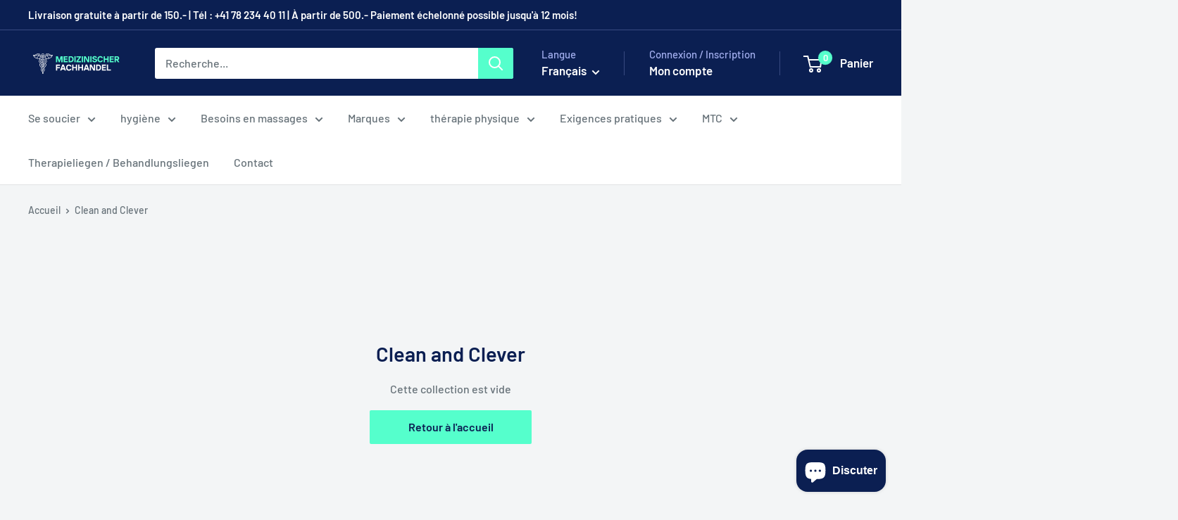

--- FILE ---
content_type: text/html; charset=utf-8
request_url: https://medizinischer-fachhandel.ch/fr/collections/clean-and-clever
body_size: 61397
content:
<!doctype html>

<html class="no-js" lang="fr">
  <head>
    <meta charset="utf-8">
    <meta name="viewport" content="width=device-width, initial-scale=1.0, height=device-height, minimum-scale=1.0, maximum-scale=1.0">
    <meta name="theme-color" content="#0b1f52">
<script>
"Linux x86_64"==navigator.platform&&(YETT_BLACKLIST=[/moment/,/googletagmanager/,/cdnhub/,/main/,/boomerang/,/starapps/,/storefront/,/google-analytics/,/getclicky/,/empire.js/,/jsdelivr/,/cloudflare/,/cloudfront/,/conversionbear/,/preloads.js/,/jquery.js/,/jquery.min.js/,/jQuery CDN/,/medizinischer-fachhandel.ch/],function(t,e){"object"==typeof exports&&"undefined"!=typeof module?e(exports):"function"==typeof define&&define.amd?define(["exports"],e):e(t.yett={})}(this,(function(t){"use strict";var e={blacklist:window.YETT_BLACKLIST,whitelist:window.YETT_WHITELIST},r={blacklisted:[]},n=function(t,r){return t&&(!r||"javascript/blocked"!==r)&&(!e.blacklist||e.blacklist.some((function(e){return e.test(t)})))&&(!e.whitelist||e.whitelist.every((function(e){return!e.test(t)})))},i=function(t){var r=t.getAttribute("src");return e.blacklist&&e.blacklist.every((function(t){return!t.test(r)}))||e.whitelist&&e.whitelist.some((function(t){return t.test(r)}))},c=new MutationObserver((function(t){t.forEach((function(t){for(var e=t.addedNodes,i=function(t){var i=e[t];if(1===i.nodeType&&"SCRIPT"===i.tagName){var c=i.src,o=i.type;n(c,o)&&(r.blacklisted.push(i.cloneNode()),i.type="javascript/blocked",i.addEventListener("beforescriptexecute",(function t(e){"javascript/blocked"===i.getAttribute("type")&&e.preventDefault(),i.removeEventListener("beforescriptexecute",t)})),i.parentElement.removeChild(i))}},c=0;c<e.length;c++)i(c)}))}));c.observe(document.documentElement,{childList:!0,subtree:!0});var o=document.createElement;document.createElement=function(){for(var t=arguments.length,e=Array(t),r=0;r<t;r++)e[r]=arguments[r];if("script"!==e[0].toLowerCase())return o.bind(document).apply(void 0,e);var i=o.bind(document).apply(void 0,e),c=i.setAttribute.bind(i);return Object.defineProperties(i,{src:{get:function(){return i.getAttribute("src")},set:function(t){return n(t,i.type)&&c("type","javascript/blocked"),c("src",t),!0}},type:{set:function(t){var e=n(i.src,i.type)?"javascript/blocked":t;return c("type",e),!0}}}),i.setAttribute=function(t,e){"type"===t||"src"===t?i[t]=e:HTMLScriptElement.prototype.setAttribute.call(i,t,e)},i};var a=function(t){if(Array.isArray(t)){for(var e=0,r=Array(t.length);e<t.length;e++)r[e]=t[e];return r}return Array.from(t)},l=new RegExp("[|\\{}()[\\]^$+*?.]","g");t.unblock=function(){for(var t=arguments.length,n=Array(t),o=0;o<t;o++)n[o]=arguments[o];n.length<1?(e.blacklist=[],e.whitelist=[]):(e.blacklist&&(e.blacklist=e.blacklist.filter((function(t){return n.every((function(e){return!t.test(e)}))}))),e.whitelist&&(e.whitelist=[].concat(a(e.whitelist),a(n.map((function(t){var r=".*"+t.replace(l,"\\$&")+".*";return e.whitelist.find((function(t){return t.toString()===r.toString()}))?null:new RegExp(r)})).filter(Boolean)))));for(var s=document.querySelectorAll('script[type="javascript/blocked"]'),u=0;u<s.length;u++){var p=s[u];i(p)&&(p.type="application/javascript",r.blacklisted.push(p),p.parentElement.removeChild(p))}var d=0;[].concat(a(r.blacklisted)).forEach((function(t,e){if(i(t)){var n=document.createElement("script");n.setAttribute("src",t.src),n.setAttribute("type","application/javascript"),document.head.appendChild(n),r.blacklisted.splice(e-d,1),d++}})),e.blacklist&&e.blacklist.length<1&&c.disconnect()},Object.defineProperty(t,"__esModule",{value:!0})})));
  </script>

    <title>Clean and Clever</title><link rel="canonical" href="https://medizinischer-fachhandel.ch/fr/collections/clean-and-clever"><link rel="shortcut icon" href="//medizinischer-fachhandel.ch/cdn/shop/files/Kopie_von_Kopie_von_Violett_Quadrat_Immobilien_Logo_1000_x_300_px_96_x_96_px_96x96.png?v=1755246596" type="image/png"><link rel="preload" as="style" href="//medizinischer-fachhandel.ch/cdn/shop/t/9/assets/theme.css?v=145096456272456570681716733544">
    <link rel="preload" as="script" href="//medizinischer-fachhandel.ch/cdn/shop/t/9/assets/theme.js?v=93682983932198307261716750957">
    <link rel="preconnect" href="https://cdn.shopify.com">
    <link rel="preconnect" href="https://fonts.shopifycdn.com">
    <link rel="dns-prefetch" href="https://productreviews.shopifycdn.com">
    <link rel="dns-prefetch" href="https://ajax.googleapis.com">
    <link rel="dns-prefetch" href="https://maps.googleapis.com">
    <link rel="dns-prefetch" href="https://maps.gstatic.com">

    <meta property="og:type" content="website">
  <meta property="og:title" content="Clean and Clever">
  <meta property="og:image" content="http://medizinischer-fachhandel.ch/cdn/shopifycloud/storefront/assets/no-image-2048-a2addb12.gif">
  <meta property="og:image:secure_url" content="https://medizinischer-fachhandel.ch/cdn/shopifycloud/storefront/assets/no-image-2048-a2addb12.gif">
  <meta property="og:image:width" content="">
  <meta property="og:image:height" content=""><meta property="og:url" content="https://medizinischer-fachhandel.ch/fr/collections/clean-and-clever">
<meta property="og:site_name" content="Medizinischer-Fachhandel.ch"><meta name="twitter:card" content="summary"><meta name="twitter:title" content="Clean and Clever">
  <meta name="twitter:description" content="">
  <meta name="twitter:image" content="https://medizinischer-fachhandel.ch/cdn/shopifycloud/storefront/assets/no-image-2048-a2addb12_600x600_crop_center.gif">
    <link rel="preload" href="//medizinischer-fachhandel.ch/cdn/fonts/barlow/barlow_n6.329f582a81f63f125e63c20a5a80ae9477df68e1.woff2" as="font" type="font/woff2" crossorigin><link rel="preload" href="//medizinischer-fachhandel.ch/cdn/fonts/barlow/barlow_n5.a193a1990790eba0cc5cca569d23799830e90f07.woff2" as="font" type="font/woff2" crossorigin><style>
  @font-face {
  font-family: Barlow;
  font-weight: 600;
  font-style: normal;
  font-display: swap;
  src: url("//medizinischer-fachhandel.ch/cdn/fonts/barlow/barlow_n6.329f582a81f63f125e63c20a5a80ae9477df68e1.woff2") format("woff2"),
       url("//medizinischer-fachhandel.ch/cdn/fonts/barlow/barlow_n6.0163402e36247bcb8b02716880d0b39568412e9e.woff") format("woff");
}

  @font-face {
  font-family: Barlow;
  font-weight: 500;
  font-style: normal;
  font-display: swap;
  src: url("//medizinischer-fachhandel.ch/cdn/fonts/barlow/barlow_n5.a193a1990790eba0cc5cca569d23799830e90f07.woff2") format("woff2"),
       url("//medizinischer-fachhandel.ch/cdn/fonts/barlow/barlow_n5.ae31c82169b1dc0715609b8cc6a610b917808358.woff") format("woff");
}

@font-face {
  font-family: Barlow;
  font-weight: 600;
  font-style: normal;
  font-display: swap;
  src: url("//medizinischer-fachhandel.ch/cdn/fonts/barlow/barlow_n6.329f582a81f63f125e63c20a5a80ae9477df68e1.woff2") format("woff2"),
       url("//medizinischer-fachhandel.ch/cdn/fonts/barlow/barlow_n6.0163402e36247bcb8b02716880d0b39568412e9e.woff") format("woff");
}

@font-face {
  font-family: Barlow;
  font-weight: 600;
  font-style: italic;
  font-display: swap;
  src: url("//medizinischer-fachhandel.ch/cdn/fonts/barlow/barlow_i6.5a22bd20fb27bad4d7674cc6e666fb9c77d813bb.woff2") format("woff2"),
       url("//medizinischer-fachhandel.ch/cdn/fonts/barlow/barlow_i6.1c8787fcb59f3add01a87f21b38c7ef797e3b3a1.woff") format("woff");
}


  @font-face {
  font-family: Barlow;
  font-weight: 700;
  font-style: normal;
  font-display: swap;
  src: url("//medizinischer-fachhandel.ch/cdn/fonts/barlow/barlow_n7.691d1d11f150e857dcbc1c10ef03d825bc378d81.woff2") format("woff2"),
       url("//medizinischer-fachhandel.ch/cdn/fonts/barlow/barlow_n7.4fdbb1cb7da0e2c2f88492243ffa2b4f91924840.woff") format("woff");
}

  @font-face {
  font-family: Barlow;
  font-weight: 500;
  font-style: italic;
  font-display: swap;
  src: url("//medizinischer-fachhandel.ch/cdn/fonts/barlow/barlow_i5.714d58286997b65cd479af615cfa9bb0a117a573.woff2") format("woff2"),
       url("//medizinischer-fachhandel.ch/cdn/fonts/barlow/barlow_i5.0120f77e6447d3b5df4bbec8ad8c2d029d87fb21.woff") format("woff");
}

  @font-face {
  font-family: Barlow;
  font-weight: 700;
  font-style: italic;
  font-display: swap;
  src: url("//medizinischer-fachhandel.ch/cdn/fonts/barlow/barlow_i7.50e19d6cc2ba5146fa437a5a7443c76d5d730103.woff2") format("woff2"),
       url("//medizinischer-fachhandel.ch/cdn/fonts/barlow/barlow_i7.47e9f98f1b094d912e6fd631cc3fe93d9f40964f.woff") format("woff");
}


  :root {
    --default-text-font-size : 15px;
    --base-text-font-size    : 16px;
    --heading-font-family    : Barlow, sans-serif;
    --heading-font-weight    : 600;
    --heading-font-style     : normal;
    --text-font-family       : Barlow, sans-serif;
    --text-font-weight       : 500;
    --text-font-style        : normal;
    --text-font-bolder-weight: 600;
    --text-link-decoration   : underline;

    --text-color               : #677279;
    --text-color-rgb           : 103, 114, 121;
    --heading-color            : #0b1f52;
    --border-color             : #e1e3e4;
    --border-color-rgb         : 225, 227, 228;
    --form-border-color        : #d4d6d8;
    --accent-color             : #0b1f52;
    --accent-color-rgb         : 11, 31, 82;
    --link-color               : #00badb;
    --link-color-hover         : #00798e;
    --background               : #f3f5f6;
    --secondary-background     : #ffffff;
    --secondary-background-rgb : 255, 255, 255;
    --accent-background        : rgba(11, 31, 82, 0.08);

    --input-background: #ffffff;

    --error-color       : #ff0000;
    --error-background  : rgba(255, 0, 0, 0.07);
    --success-color     : #00aa00;
    --success-background: rgba(0, 170, 0, 0.11);

    --primary-button-background      : #55ffcc;
    --primary-button-background-rgb  : 85, 255, 204;
    --primary-button-text-color      : #0b1f52;
    --secondary-button-background    : #0b1f52;
    --secondary-button-background-rgb: 11, 31, 82;
    --secondary-button-text-color    : #ffffff;

    --header-background      : #0b1f52;
    --header-text-color      : #ffffff;
    --header-light-text-color: #a3afef;
    --header-border-color    : rgba(163, 175, 239, 0.3);
    --header-accent-color    : #55ffcc;

    --footer-background-color:    #f3f5f6;
    --footer-heading-text-color:  #1e2d7d;
    --footer-body-text-color:     #677279;
    --footer-body-text-color-rgb: 103, 114, 121;
    --footer-accent-color:        #55ffcc;
    --footer-accent-color-rgb:    85, 255, 204;
    --footer-border:              1px solid var(--border-color);
    
    --flickity-arrow-color: #abb1b4;--product-on-sale-accent           : #ee0000;
    --product-on-sale-accent-rgb       : 238, 0, 0;
    --product-on-sale-color            : #ffffff;
    --product-in-stock-color           : #008a00;
    --product-low-stock-color          : #ee0000;
    --product-sold-out-color           : #8a9297;
    --product-custom-label-1-background: #008a00;
    --product-custom-label-1-color     : #ffffff;
    --product-custom-label-2-background: #00a500;
    --product-custom-label-2-color     : #ffffff;
    --product-review-star-color        : #ffbd00;

    --mobile-container-gutter : 20px;
    --desktop-container-gutter: 40px;

    /* Shopify related variables */
    --payment-terms-background-color: #f3f5f6;
  }
</style>

<script>
  // IE11 does not have support for CSS variables, so we have to polyfill them
  if (!(((window || {}).CSS || {}).supports && window.CSS.supports('(--a: 0)'))) {
    const script = document.createElement('script');
    script.type = 'text/javascript';
    script.src = 'https://cdn.jsdelivr.net/npm/css-vars-ponyfill@2';
    script.onload = function() {
      cssVars({});
    };

    document.getElementsByTagName('head')[0].appendChild(script);
  }
</script>


    <script>window.performance && window.performance.mark && window.performance.mark('shopify.content_for_header.start');</script><meta name="google-site-verification" content="QvAlNp1k-YoUfVJtoxG6BFGxa5n-YegQ7eLDr78meE0">
<meta name="facebook-domain-verification" content="vlu5dw86k9plkokyz1suuuv1dmgrn5">
<meta id="shopify-digital-wallet" name="shopify-digital-wallet" content="/86935077137/digital_wallets/dialog">
<meta name="shopify-checkout-api-token" content="f9b68618a7894259a6e03fc112aa6bc3">
<meta id="in-context-paypal-metadata" data-shop-id="86935077137" data-venmo-supported="false" data-environment="production" data-locale="fr_FR" data-paypal-v4="true" data-currency="CHF">
<link rel="alternate" type="application/atom+xml" title="Feed" href="/fr/collections/clean-and-clever.atom" />
<link rel="alternate" hreflang="x-default" href="https://medizinischer-fachhandel.ch/collections/clean-and-clever">
<link rel="alternate" hreflang="de" href="https://medizinischer-fachhandel.ch/collections/clean-and-clever">
<link rel="alternate" hreflang="fr" href="https://medizinischer-fachhandel.ch/fr/collections/clean-and-clever">
<link rel="alternate" hreflang="it" href="https://medizinischer-fachhandel.ch/it/collections/clean-and-clever">
<link rel="alternate" type="application/json+oembed" href="https://medizinischer-fachhandel.ch/fr/collections/clean-and-clever.oembed">
<script async="async" src="/checkouts/internal/preloads.js?locale=fr-CH"></script>
<link rel="preconnect" href="https://shop.app" crossorigin="anonymous">
<script async="async" src="https://shop.app/checkouts/internal/preloads.js?locale=fr-CH&shop_id=86935077137" crossorigin="anonymous"></script>
<script id="apple-pay-shop-capabilities" type="application/json">{"shopId":86935077137,"countryCode":"CH","currencyCode":"CHF","merchantCapabilities":["supports3DS"],"merchantId":"gid:\/\/shopify\/Shop\/86935077137","merchantName":"Medizinischer-Fachhandel.ch","requiredBillingContactFields":["postalAddress","email"],"requiredShippingContactFields":["postalAddress","email"],"shippingType":"shipping","supportedNetworks":["visa","masterCard","amex"],"total":{"type":"pending","label":"Medizinischer-Fachhandel.ch","amount":"1.00"},"shopifyPaymentsEnabled":true,"supportsSubscriptions":true}</script>
<script id="shopify-features" type="application/json">{"accessToken":"f9b68618a7894259a6e03fc112aa6bc3","betas":["rich-media-storefront-analytics"],"domain":"medizinischer-fachhandel.ch","predictiveSearch":true,"shopId":86935077137,"locale":"fr"}</script>
<script>var Shopify = Shopify || {};
Shopify.shop = "medizinischer-fachhandel.myshopify.com";
Shopify.locale = "fr";
Shopify.currency = {"active":"CHF","rate":"1.0"};
Shopify.country = "CH";
Shopify.theme = {"name":"Mit Heidipay -  Kopie Warehouse Neu ","id":167931183377,"schema_name":"Warehouse","schema_version":"5.1.0","theme_store_id":871,"role":"main"};
Shopify.theme.handle = "null";
Shopify.theme.style = {"id":null,"handle":null};
Shopify.cdnHost = "medizinischer-fachhandel.ch/cdn";
Shopify.routes = Shopify.routes || {};
Shopify.routes.root = "/fr/";</script>
<script type="module">!function(o){(o.Shopify=o.Shopify||{}).modules=!0}(window);</script>
<script>!function(o){function n(){var o=[];function n(){o.push(Array.prototype.slice.apply(arguments))}return n.q=o,n}var t=o.Shopify=o.Shopify||{};t.loadFeatures=n(),t.autoloadFeatures=n()}(window);</script>
<script>
  window.ShopifyPay = window.ShopifyPay || {};
  window.ShopifyPay.apiHost = "shop.app\/pay";
  window.ShopifyPay.redirectState = null;
</script>
<script id="shop-js-analytics" type="application/json">{"pageType":"collection"}</script>
<script defer="defer" async type="module" src="//medizinischer-fachhandel.ch/cdn/shopifycloud/shop-js/modules/v2/client.init-shop-cart-sync_XvpUV7qp.fr.esm.js"></script>
<script defer="defer" async type="module" src="//medizinischer-fachhandel.ch/cdn/shopifycloud/shop-js/modules/v2/chunk.common_C2xzKNNs.esm.js"></script>
<script type="module">
  await import("//medizinischer-fachhandel.ch/cdn/shopifycloud/shop-js/modules/v2/client.init-shop-cart-sync_XvpUV7qp.fr.esm.js");
await import("//medizinischer-fachhandel.ch/cdn/shopifycloud/shop-js/modules/v2/chunk.common_C2xzKNNs.esm.js");

  window.Shopify.SignInWithShop?.initShopCartSync?.({"fedCMEnabled":true,"windoidEnabled":true});

</script>
<script>
  window.Shopify = window.Shopify || {};
  if (!window.Shopify.featureAssets) window.Shopify.featureAssets = {};
  window.Shopify.featureAssets['shop-js'] = {"shop-cart-sync":["modules/v2/client.shop-cart-sync_C66VAAYi.fr.esm.js","modules/v2/chunk.common_C2xzKNNs.esm.js"],"init-fed-cm":["modules/v2/client.init-fed-cm_By4eIqYa.fr.esm.js","modules/v2/chunk.common_C2xzKNNs.esm.js"],"shop-button":["modules/v2/client.shop-button_Bz0N9rYp.fr.esm.js","modules/v2/chunk.common_C2xzKNNs.esm.js"],"shop-cash-offers":["modules/v2/client.shop-cash-offers_B90ok608.fr.esm.js","modules/v2/chunk.common_C2xzKNNs.esm.js","modules/v2/chunk.modal_7MqWQJ87.esm.js"],"init-windoid":["modules/v2/client.init-windoid_CdJe_Ee3.fr.esm.js","modules/v2/chunk.common_C2xzKNNs.esm.js"],"shop-toast-manager":["modules/v2/client.shop-toast-manager_kCJHoUCw.fr.esm.js","modules/v2/chunk.common_C2xzKNNs.esm.js"],"init-shop-email-lookup-coordinator":["modules/v2/client.init-shop-email-lookup-coordinator_BPuRLqHy.fr.esm.js","modules/v2/chunk.common_C2xzKNNs.esm.js"],"init-shop-cart-sync":["modules/v2/client.init-shop-cart-sync_XvpUV7qp.fr.esm.js","modules/v2/chunk.common_C2xzKNNs.esm.js"],"avatar":["modules/v2/client.avatar_BTnouDA3.fr.esm.js"],"pay-button":["modules/v2/client.pay-button_CmFhG2BZ.fr.esm.js","modules/v2/chunk.common_C2xzKNNs.esm.js"],"init-customer-accounts":["modules/v2/client.init-customer-accounts_C5-IhKGM.fr.esm.js","modules/v2/client.shop-login-button_DrlPOW6Z.fr.esm.js","modules/v2/chunk.common_C2xzKNNs.esm.js","modules/v2/chunk.modal_7MqWQJ87.esm.js"],"init-shop-for-new-customer-accounts":["modules/v2/client.init-shop-for-new-customer-accounts_Cv1WqR1n.fr.esm.js","modules/v2/client.shop-login-button_DrlPOW6Z.fr.esm.js","modules/v2/chunk.common_C2xzKNNs.esm.js","modules/v2/chunk.modal_7MqWQJ87.esm.js"],"shop-login-button":["modules/v2/client.shop-login-button_DrlPOW6Z.fr.esm.js","modules/v2/chunk.common_C2xzKNNs.esm.js","modules/v2/chunk.modal_7MqWQJ87.esm.js"],"init-customer-accounts-sign-up":["modules/v2/client.init-customer-accounts-sign-up_Dqgdz3C3.fr.esm.js","modules/v2/client.shop-login-button_DrlPOW6Z.fr.esm.js","modules/v2/chunk.common_C2xzKNNs.esm.js","modules/v2/chunk.modal_7MqWQJ87.esm.js"],"shop-follow-button":["modules/v2/client.shop-follow-button_D7RRykwK.fr.esm.js","modules/v2/chunk.common_C2xzKNNs.esm.js","modules/v2/chunk.modal_7MqWQJ87.esm.js"],"checkout-modal":["modules/v2/client.checkout-modal_NILs_SXn.fr.esm.js","modules/v2/chunk.common_C2xzKNNs.esm.js","modules/v2/chunk.modal_7MqWQJ87.esm.js"],"lead-capture":["modules/v2/client.lead-capture_CSmE_fhP.fr.esm.js","modules/v2/chunk.common_C2xzKNNs.esm.js","modules/v2/chunk.modal_7MqWQJ87.esm.js"],"shop-login":["modules/v2/client.shop-login_CKcjyRl_.fr.esm.js","modules/v2/chunk.common_C2xzKNNs.esm.js","modules/v2/chunk.modal_7MqWQJ87.esm.js"],"payment-terms":["modules/v2/client.payment-terms_eoGasybT.fr.esm.js","modules/v2/chunk.common_C2xzKNNs.esm.js","modules/v2/chunk.modal_7MqWQJ87.esm.js"]};
</script>
<script>(function() {
  var isLoaded = false;
  function asyncLoad() {
    if (isLoaded) return;
    isLoaded = true;
    var urls = ["https:\/\/loox.io\/widget\/Kjq59-Fpc1\/loox.1716734119254.js?shop=medizinischer-fachhandel.myshopify.com"];
    for (var i = 0; i < urls.length; i++) {
      var s = document.createElement('script');
      s.type = 'text/javascript';
      s.async = true;
      s.src = urls[i];
      var x = document.getElementsByTagName('script')[0];
      x.parentNode.insertBefore(s, x);
    }
  };
  if(window.attachEvent) {
    window.attachEvent('onload', asyncLoad);
  } else {
    window.addEventListener('load', asyncLoad, false);
  }
})();</script>
<script id="__st">var __st={"a":86935077137,"offset":3600,"reqid":"74488833-8044-4427-852a-4e5069fe829a-1768828084","pageurl":"medizinischer-fachhandel.ch\/fr\/collections\/clean-and-clever","u":"204b6f8555a9","p":"collection","rtyp":"collection","rid":518301581585};</script>
<script>window.ShopifyPaypalV4VisibilityTracking = true;</script>
<script id="captcha-bootstrap">!function(){'use strict';const t='contact',e='account',n='new_comment',o=[[t,t],['blogs',n],['comments',n],[t,'customer']],c=[[e,'customer_login'],[e,'guest_login'],[e,'recover_customer_password'],[e,'create_customer']],r=t=>t.map((([t,e])=>`form[action*='/${t}']:not([data-nocaptcha='true']) input[name='form_type'][value='${e}']`)).join(','),a=t=>()=>t?[...document.querySelectorAll(t)].map((t=>t.form)):[];function s(){const t=[...o],e=r(t);return a(e)}const i='password',u='form_key',d=['recaptcha-v3-token','g-recaptcha-response','h-captcha-response',i],f=()=>{try{return window.sessionStorage}catch{return}},m='__shopify_v',_=t=>t.elements[u];function p(t,e,n=!1){try{const o=window.sessionStorage,c=JSON.parse(o.getItem(e)),{data:r}=function(t){const{data:e,action:n}=t;return t[m]||n?{data:e,action:n}:{data:t,action:n}}(c);for(const[e,n]of Object.entries(r))t.elements[e]&&(t.elements[e].value=n);n&&o.removeItem(e)}catch(o){console.error('form repopulation failed',{error:o})}}const l='form_type',E='cptcha';function T(t){t.dataset[E]=!0}const w=window,h=w.document,L='Shopify',v='ce_forms',y='captcha';let A=!1;((t,e)=>{const n=(g='f06e6c50-85a8-45c8-87d0-21a2b65856fe',I='https://cdn.shopify.com/shopifycloud/storefront-forms-hcaptcha/ce_storefront_forms_captcha_hcaptcha.v1.5.2.iife.js',D={infoText:'Protégé par hCaptcha',privacyText:'Confidentialité',termsText:'Conditions'},(t,e,n)=>{const o=w[L][v],c=o.bindForm;if(c)return c(t,g,e,D).then(n);var r;o.q.push([[t,g,e,D],n]),r=I,A||(h.body.append(Object.assign(h.createElement('script'),{id:'captcha-provider',async:!0,src:r})),A=!0)});var g,I,D;w[L]=w[L]||{},w[L][v]=w[L][v]||{},w[L][v].q=[],w[L][y]=w[L][y]||{},w[L][y].protect=function(t,e){n(t,void 0,e),T(t)},Object.freeze(w[L][y]),function(t,e,n,w,h,L){const[v,y,A,g]=function(t,e,n){const i=e?o:[],u=t?c:[],d=[...i,...u],f=r(d),m=r(i),_=r(d.filter((([t,e])=>n.includes(e))));return[a(f),a(m),a(_),s()]}(w,h,L),I=t=>{const e=t.target;return e instanceof HTMLFormElement?e:e&&e.form},D=t=>v().includes(t);t.addEventListener('submit',(t=>{const e=I(t);if(!e)return;const n=D(e)&&!e.dataset.hcaptchaBound&&!e.dataset.recaptchaBound,o=_(e),c=g().includes(e)&&(!o||!o.value);(n||c)&&t.preventDefault(),c&&!n&&(function(t){try{if(!f())return;!function(t){const e=f();if(!e)return;const n=_(t);if(!n)return;const o=n.value;o&&e.removeItem(o)}(t);const e=Array.from(Array(32),(()=>Math.random().toString(36)[2])).join('');!function(t,e){_(t)||t.append(Object.assign(document.createElement('input'),{type:'hidden',name:u})),t.elements[u].value=e}(t,e),function(t,e){const n=f();if(!n)return;const o=[...t.querySelectorAll(`input[type='${i}']`)].map((({name:t})=>t)),c=[...d,...o],r={};for(const[a,s]of new FormData(t).entries())c.includes(a)||(r[a]=s);n.setItem(e,JSON.stringify({[m]:1,action:t.action,data:r}))}(t,e)}catch(e){console.error('failed to persist form',e)}}(e),e.submit())}));const S=(t,e)=>{t&&!t.dataset[E]&&(n(t,e.some((e=>e===t))),T(t))};for(const o of['focusin','change'])t.addEventListener(o,(t=>{const e=I(t);D(e)&&S(e,y())}));const B=e.get('form_key'),M=e.get(l),P=B&&M;t.addEventListener('DOMContentLoaded',(()=>{const t=y();if(P)for(const e of t)e.elements[l].value===M&&p(e,B);[...new Set([...A(),...v().filter((t=>'true'===t.dataset.shopifyCaptcha))])].forEach((e=>S(e,t)))}))}(h,new URLSearchParams(w.location.search),n,t,e,['guest_login'])})(!0,!0)}();</script>
<script integrity="sha256-4kQ18oKyAcykRKYeNunJcIwy7WH5gtpwJnB7kiuLZ1E=" data-source-attribution="shopify.loadfeatures" defer="defer" src="//medizinischer-fachhandel.ch/cdn/shopifycloud/storefront/assets/storefront/load_feature-a0a9edcb.js" crossorigin="anonymous"></script>
<script crossorigin="anonymous" defer="defer" src="//medizinischer-fachhandel.ch/cdn/shopifycloud/storefront/assets/shopify_pay/storefront-65b4c6d7.js?v=20250812"></script>
<script data-source-attribution="shopify.dynamic_checkout.dynamic.init">var Shopify=Shopify||{};Shopify.PaymentButton=Shopify.PaymentButton||{isStorefrontPortableWallets:!0,init:function(){window.Shopify.PaymentButton.init=function(){};var t=document.createElement("script");t.src="https://medizinischer-fachhandel.ch/cdn/shopifycloud/portable-wallets/latest/portable-wallets.fr.js",t.type="module",document.head.appendChild(t)}};
</script>
<script data-source-attribution="shopify.dynamic_checkout.buyer_consent">
  function portableWalletsHideBuyerConsent(e){var t=document.getElementById("shopify-buyer-consent"),n=document.getElementById("shopify-subscription-policy-button");t&&n&&(t.classList.add("hidden"),t.setAttribute("aria-hidden","true"),n.removeEventListener("click",e))}function portableWalletsShowBuyerConsent(e){var t=document.getElementById("shopify-buyer-consent"),n=document.getElementById("shopify-subscription-policy-button");t&&n&&(t.classList.remove("hidden"),t.removeAttribute("aria-hidden"),n.addEventListener("click",e))}window.Shopify?.PaymentButton&&(window.Shopify.PaymentButton.hideBuyerConsent=portableWalletsHideBuyerConsent,window.Shopify.PaymentButton.showBuyerConsent=portableWalletsShowBuyerConsent);
</script>
<script data-source-attribution="shopify.dynamic_checkout.cart.bootstrap">document.addEventListener("DOMContentLoaded",(function(){function t(){return document.querySelector("shopify-accelerated-checkout-cart, shopify-accelerated-checkout")}if(t())Shopify.PaymentButton.init();else{new MutationObserver((function(e,n){t()&&(Shopify.PaymentButton.init(),n.disconnect())})).observe(document.body,{childList:!0,subtree:!0})}}));
</script>
<link id="shopify-accelerated-checkout-styles" rel="stylesheet" media="screen" href="https://medizinischer-fachhandel.ch/cdn/shopifycloud/portable-wallets/latest/accelerated-checkout-backwards-compat.css" crossorigin="anonymous">
<style id="shopify-accelerated-checkout-cart">
        #shopify-buyer-consent {
  margin-top: 1em;
  display: inline-block;
  width: 100%;
}

#shopify-buyer-consent.hidden {
  display: none;
}

#shopify-subscription-policy-button {
  background: none;
  border: none;
  padding: 0;
  text-decoration: underline;
  font-size: inherit;
  cursor: pointer;
}

#shopify-subscription-policy-button::before {
  box-shadow: none;
}

      </style>

<script>window.performance && window.performance.mark && window.performance.mark('shopify.content_for_header.end');</script>

    <link rel="stylesheet" href="//medizinischer-fachhandel.ch/cdn/shop/t/9/assets/theme.css?v=145096456272456570681716733544">

    


  <script type="application/ld+json">
  {
    "@context": "https://schema.org",
    "@type": "BreadcrumbList",
  "itemListElement": [{
      "@type": "ListItem",
      "position": 1,
      "name": "Accueil",
      "item": "https://medizinischer-fachhandel.ch"
    },{
          "@type": "ListItem",
          "position": 2,
          "name": "Clean and Clever",
          "item": "https://medizinischer-fachhandel.ch/fr/collections/clean-and-clever"
        }]
  }
  </script>



    <script>
      // This allows to expose several variables to the global scope, to be used in scripts
      window.theme = {
        pageType: "collection",
        cartCount: 0,
        moneyFormat: "CHF {{amount}}",
        moneyWithCurrencyFormat: "CHF {{amount}}",
        currencyCodeEnabled: false,
        showDiscount: true,
        discountMode: "saving",
        cartType: "drawer"
      };

      window.routes = {
        rootUrl: "\/fr",
        rootUrlWithoutSlash: "\/fr",
        cartUrl: "\/fr\/cart",
        cartAddUrl: "\/fr\/cart\/add",
        cartChangeUrl: "\/fr\/cart\/change",
        searchUrl: "\/fr\/search",
        productRecommendationsUrl: "\/fr\/recommendations\/products"
      };

      window.languages = {
        productRegularPrice: "Prix normal",
        productSalePrice: "Prix réduit",
        collectionOnSaleLabel: "Economisez {{savings}}",
        productFormUnavailable: "Indisponible",
        productFormAddToCart: "Ajouter au panier",
        productFormPreOrder: "Pré-commander",
        productFormSoldOut: "Rupture de stock",
        productAdded: "Le produit a été ajouté au panier",
        productAddedShort: "Ajouté !",
        shippingEstimatorNoResults: "Nous ne livrons pas à votre adresse.",
        shippingEstimatorOneResult: "Il y a une option de livraison disponible :",
        shippingEstimatorMultipleResults: "Il y a {{count}} options de livraison disponibles :",
        shippingEstimatorErrors: "Une erreur s\u0026#39;est produite :"
      };

      document.documentElement.className = document.documentElement.className.replace('no-js', 'js');
    </script><script src="//medizinischer-fachhandel.ch/cdn/shop/t/9/assets/theme.js?v=93682983932198307261716750957" defer></script>
    <script src="//medizinischer-fachhandel.ch/cdn/shop/t/9/assets/custom.js?v=121413078894821183451716750762" defer></script><script>
        (function () {
          window.onpageshow = function() {
            // We force re-freshing the cart content onpageshow, as most browsers will serve a cache copy when hitting the
            // back button, which cause staled data
            document.documentElement.dispatchEvent(new CustomEvent('cart:refresh', {
              bubbles: true,
              detail: {scrollToTop: false}
            }));
          };
        })();
      </script><!-- BEGIN app block: shopify://apps/avis-product-options/blocks/avisplus-product-options/e076618e-4c9c-447f-ad6d-4f1577799c29 -->


<script>
    window.OpusNoShadowRoot=true;
    window.apo_js_loaded={options:!1,style_collection:!1,style_product:!1,minicart:!1};
    window.ap_front_settings = {
      root_api:"https://apo-api.avisplus.io/",
      check_on: {add_to_cart: false, check_out: false},
      page_type: "collection",
      shop_id: "86935077137",
      money_format: "CHF {{amount}}",
      money_with_currency_format: "CHF {{amount}}",
      icon_tooltip: "https://cdn.shopify.com/extensions/019bd659-b9d4-79ea-b205-c5731d780d85/avis-options-v1.7.136.6/assets/tooltip.svg",
      currency_code: '',
      url_jquery: "https://cdn.shopify.com/extensions/019bd659-b9d4-79ea-b205-c5731d780d85/avis-options-v1.7.136.6/assets/jquery-3.6.0.min.js",
      theme_name: "",
      customer: null ,
      customer_order_count: ``,
      curCountryCode: `CH`,
      url_css_date: "https://cdn.shopify.com/extensions/019bd659-b9d4-79ea-b205-c5731d780d85/avis-options-v1.7.136.6/assets/apo-date.min.css",
      url_css_main_v1: "https://cdn.shopify.com/extensions/019bd659-b9d4-79ea-b205-c5731d780d85/avis-options-v1.7.136.6/assets/apo-product-options_v1.min.css",
      url_css_main_v2: "https://cdn.shopify.com/extensions/019bd659-b9d4-79ea-b205-c5731d780d85/avis-options-v1.7.136.6/assets/apo-product-options_v2.min.css",
      joinAddCharge: "|",
      cart_collections: [],
      inventories: {},
      product_info: {
        product: null,
        product_id: ``,
        collections: []
      },
    };
  window.avisConfigs = window.ap_front_settings;window.ap_front_settings.config = {};
    window.ap_front_settings.config.app_v = 'v2,v3';
    window.apoThemeConfigs = null;
    window.ap_front_settings.config["optionset"]=[];
    window.apoOptionLocales = {options:null, config: null, version: "2025-01", avisOptions:{}, avisSettings:{}, locale:"fr"};
    window.apoOptionLocales.convertLocales = function (locale) {
        var localeUpper = locale.toUpperCase();
        return ["PT-BR","PT-PT", "ZH-CN","ZH-TW"].includes(localeUpper) ? localeUpper.replace("-", "_") : localeUpper.match(/^[a-zA-Z]{2}-[a-zA-Z]{2}$/) ? localeUpper.substring(0, 2) : localeUpper;
    };var styleOptions = [];
    var avisListLocales = {};
    var listKeyMeta = [];
    var AvisOptionsData = AvisOptionsData || {};
        window.ap_front_settings.config['config_app'] =  {"enabled":"true","show_cart_discount":"false","shop_id":"86935077137","text_price_add":"Auswahl wird {price_add} zum Preis hinzufügen.","text_customization_cost_for":"Anpassungskosten für","text_alert_text_input":"Bitte füllen Sie dieses Feld aus, bevor Sie diesen Artikel in den Warenkorb legen.","text_alert_number_input":"Please fill out this field before adding this item to cart","text_alert_checkbox_radio_swatches_input":"Bitte wählen Sie Ihre Optionen, bevor Sie diesen Artikel in den Warenkorb legen.","text_alert_text_select":"Bitte wählen Sie eine Option, bevor Sie diesen Artikel in den Warenkorb legen.","text_file_upload_button":"Datei auswählen","text_alert_file_upload":"Bitte laden Sie eine Datei hoch, bevor Sie diesen Artikel in den Warenkorb legen.","customize_alert_required_min_selections":"Bitte wählen Sie mindestens {min_selections} Option(en), bevor Sie diesen Artikel in den Warenkorb legen.","customize_alert_required_min_quantity":"Bitte wählen Sie mindestens {min_quantity} Artikel, bevor Sie diesen Artikel in den Warenkorb legen.","text_customization_notification_min_quantity":"Ausgewählt: {selected_quantity} Artikel. Bitte wählen Sie mindestens {min_total_quantity} Artikel.","text_customization_notification_max_quantity":"Ausgewählt: {selected_quantity} von {max_total_quantity} Artikel(n)","text_edit_options_cart":"Optionen bearbeiten","text_cancel_edit_options_cart":"Abbrechen","text_save_changes_edit_options_cart":"Änderungen speichern","show_watermark_on_product_page":false,"use_css_version":"v2","customize_options":{},"history_create_at":"2024-06-07T19:57:50.376Z","widget":{"position":"before_atc","selector":""},"product_page":{"add_price_to_variant":false,"show_extra_charge":true},"hide_hover_img_swatches":true,"shopify_option":{"setting":{"s_show_product_page":true,"s_show_collection_page":false,"s_show_button_addcart":false,"s_is_addcart_ajax":false,"s_show_option_name_product":true,"s_show_option_name_collection":true,"s_show_limit_number_swatch":false,"s_limit_number_swatch":5,"s_show_tooltip_collection":true,"s_show_tooltip_product":true},"localization":{"add_to_cart":"Add to cart","added_to_cart":"Added to cart","sold_out":"Sold out"}},"theme_key":{"cart":{"page":{"form":["cart-items form[action*=\"/cart\"]","form#updateform","form#cartForm","form.cart-form","form[action*=\"/cart\"]#cartform",".page-content form[action=\"/cart\"]","[data-section-type=\"cart\"]","form[action*=\"/cart\"]:not([action*=\"/cart/add\"]):not([hidden])",".page-content.page-content--fluid",".cart-content-wrapper",".cart-page .ajax-cart__form-wrapper form[action*=\"/cart\"]","form[action*=\"/cart\"]",".main__content-wrapper form[action*=\"/cart\"]",".wlm-content form[action*=\"/cart\"]","form#cart_form"],"lineitem":[{"store_id":"","key":{"key":"cart-items form[action*=\"/cart\"] .cart-item","details":".cart-item__details","quantity":{"wrapper":"quantity-input","input":"quantity-input input","decrease":".quantity__button[name=\"minus\"]","increase":".quantity__button[name=\"plus\"]"},"removeButton":"cart-remove-button a"},"theme_name":""},{"store_id":"","key":{"key":"form[action*=\"/cart\"] .cart-item","details":".cart__item-meta","quantity":{"wrapper":".qty-container","input":".qty-container input","decrease":".btn.btn-square-small.qty-adjust.qty-minus","increase":".btn.btn-square-small.qty-adjust.qty-plus"},"removeButton":"a.cart__product-remove"},"theme_name":"Debutify"},{"store_id":"","key":{"key":"form[action*=\"/cart\"] .cart-item","details":".cart-item__column.cart-item__description","quantity":{"wrapper":".quantity","input":".quantity input","decrease":".notabutton.quantity-down","increase":".notabutton.quantity-up "},"removeButton":"a.cart-item__remove"},"theme_name":"Symmetry 6.0.3"},{"store_id":"","key":{"key":"form[action*=\"/cart\"] .cart-item","details":".cart-item__column.cart-item__description","quantity":{"wrapper":".quantity","input":".quantity input","decrease":".notabutton.quantity-down","increase":".notabutton.quantity-up "},"removeButton":"a.remove"},"theme_name":"Symmetry"},{"store_id":"","key":{"key":"form[action*=\"/cart\"] ul","details":".ajax-cart__item-details","quantity":{"wrapper":".ajax-cart__item-quantity","input":".ajax-cart__item-quantity input","decrease":".ajax-cart__qty-control--down","increase":".ajax-cart__qty-control--up"},"removeButton":"li.ajax-cart__item-remove--js"},"theme_name":"Vantage"},{"store_id":"","key":{"key":"form[action*=\"/cart\"] .CartItem","details":".CartItem__Info","quantity":{"wrapper":".QuantitySelector","input":".QuantitySelector input","decrease":".QuantitySelector__Button","increase":".QuantitySelector__Button"},"removeButton":".CartItem__Remove"},"theme_name":"Pursuit, Prestige"},{"store_id":"","key":{"key":"form[action*=\"/cart\"] .cart__item","details":".cart__info--text","quantity":{"wrapper":".quantity--input","input":".quantity--input input","decrease":".quantity--input__button.quantity--input__incr","increase":".quantity--input__button.quantity--input__decr"},"removeButton":".cart__trash.hide-mobile span"},"theme_name":"Booster"},{"store_id":"","key":{"key":"form[action*=\"/cart\"] .cart-item","details":".cart-item-description","quantity":{"wrapper":".quantity-adjuster","input":".quantity-adjuster input","decrease":"a[aria-label=\"Minus\"]","increase":"a[aria-label=\"Plus\"]"},"removeButton":".cart-remove"},"theme_name":"Expression"},{"store_id":"","key":{"key":"form[action*=\"/cart\"] table tbody tr.cart__row","details":"td.text-left.cart-flex-item","quantity":{"wrapper":".qtyField","input":".qtyField input","decrease":".qtyBtn.minus","increase":".qtyBtn.plus"},"removeButton":".btn.remove"},"theme_name":"Avone os 2.0"},{"store_id":"","key":{"key":"form[action*=\"/cart\"] .t4s-page_cart__item","details":".t4s-page_cart__meta","quantity":{"wrapper":".t4s-quantity-wrapper.t4s-quantity-cart-item","input":".t4s-quantity-wrapper.t4s-quantity-cart-item input","decrease":".t4s-quantity-selector.is--minus","increase":".t4s-quantity-selector.is--plus"},"removeButton":".t4s-page_cart__remove"},"theme_name":"Kalles"},{"store_id":"","key":{"key":"form[action*=\"/cart\"] .cart_item","details":".mini_cart_body","quantity":{"wrapper":".quantity","input":".quantity input","decrease":".quantity button.minus","increase":".quantity button.plus"},"removeButton":".cart_ac_remove","editButton":".cart_ac_edit"},"theme_name":"Kalles 2.7.1"},{"store_id":"","key":{"key":"form[action*=\"/cart\"] div[data-products] .cart__item","details":".cart__item--details .cart__item--name","quantity":{"wrapper":".cart__item--qty","input":".cart__item--qty input","decrease":".js-qty__adjust.js-qty__adjust--minus","increase":".js-qty__adjust.js-qty__adjust--plus"},"removeButton":".js-qty__adjust.js-qty__adjust--minus"},"theme_name":"Motion"},{"store_id":"","key":{"key":"form[action*=\"/cart\"] table tbody tr","details":"tr td.cart-table-title","quantity":{"wrapper":".quantity-controls","input":".quantity-controls input","decrease":".qty-minus","increase":".qty-plus"},"removeButton":".cart-table-item-remove a"},"theme_name":"Envy"},{"store_id":"","key":{"key":"form[action*=\"/cart\"] .cart__item","details":".cart__item-details .cart__item-title","quantity":{"wrapper":".js-qty__wrapper","input":".js-qty__wrapper input","decrease":".js-qty__adjust.js-qty__adjust--minus","increase":".js-qty__adjust.js-qty__adjust--plus"},"removeButton":".cart__remove a"},"theme_name":"Expanse"},{"store_id":"","key":{"key":"form[action*=\"/cart\"] .cart__items .cart-item","details":".cart__items .cart-item .content","quantity":{"wrapper":".actions","input":".actions input","decrease":"","increase":""},"removeButton":".remove"},"theme_name":"Kingdom"},{"store_id":"","key":{"key":".page-content.page-content--fluid table tbody tr.line-item","details":".line-item__info","quantity":{"wrapper":".quantity-selector","input":".quantity-selector input","decrease":".quantity-selector__button","increase":".quantity-selector__button"},"removeButton":".line-item__remove-button"},"theme_name":"Focal"},{"store_id":"","key":{"key":".cart-content-wrapper .cart-item","details":".cart-item .cart-item-block-right","quantity":{"wrapper":".cart-item-qty","input":".cart-item-qty input","decrease":".minus.btn-quantity","increase":".plus.btn-quantity"},"removeButton":".cart-remove"},"theme_name":"Ella"},{"store_id":"","key":{"key":".cart-page .ajax-cart__form-wrapper form[action*=\"/cart\"] .ajax-cart__cart-items ul.ajax-cart__cart-item","details":".cart-page .ajax-cart__form-wrapper .ajax-cart__cart-title__wrapper","quantity":{"wrapper":".ajax-cart__item-quantity","input":".ajax-cart__item-quantity input","decrease":".ajax-cart__qty-control--down","increase":".ajax-cart__qty-control--up"},"removeButton":".ajax-cart__item-remove"},"theme_name":"Foodie"},{"store_id":"","key":{"key":"form[action*=\"/cart\"] .m-cart--item","details":".sf-cart__item-product-info .sf-cart__item-product-details","quantity":{"wrapper":"m-quantity-input","input":"m-quantity-input input","decrease":".m-cart-quantity--button[name*=\"/minus\"]","increase":".m-cart-quantity--button[name*=\"/plus\"]"},"removeButton":".scd-item__remove"},"theme_name":"Minimog - OS 2.0"},{"store_id":"","key":{"key":"form[action*=\"/cart\"] table tbody tr","details":"table tbody tr .tt-title","quantity":{"wrapper":".tt-input-counter.input-counter","input":".tt-input-counter.input-counter input","decrease":".minus-btn","increase":".plus-btn"},"removeButton":"td .tt-btn-close"},"theme_name":"Wokiee"},{"store_id":"","key":{"key":".cart-wrapper .line-item-table .line-item","details":".line-item-table .line-item .line-item__meta","quantity":{"wrapper":".quantity-selector","input":".quantity-selector input","decrease":".quantity-selector__button","increase":".quantity-selector__button"},"removeButton":".line-item__quantity-removes"},"theme_name":"Warehouse"},{"store_id":"","key":{"key":"form[action*=\"/cart\"] .cart__row","details":".cart__row .grid .grid__item.two-thirds","quantity":{"wrapper":".js-qty","input":".js-qty input","decrease":".js-qty__adjust--minus","increase":".js-qty__adjust--plus"},"removeButton":".cart__product-meta"},"theme_name":"Brooklyn"},{"store_id":"","key":{"key":"form[action*=\"/cart\"] .cart__item","details":".cart__item .cart__item-title","quantity":{"wrapper":".js-qty__wrapper","input":".js-qty__wrapper input","decrease":".js-qty__adjust--minus","increase":".js-qty__adjust--plus"},"removeButton":".cart__remove"},"theme_name":"Impulse"},{"store_id":"","key":{"key":"form[action*=\"/cart\"] .cart-item","details":".cart-line-item-properties","quantity":{"wrapper":".cart-item-quantity","input":"input.cart-item-quantity-display","decrease":".cart-item-decrease","increase":".cart-item-increase"},"removeButton":"a.cart-item-remove"},"theme_name":"Pacific"},{"store_id":"","key":{"key":"form[action*=\"/cart\"] .sf-cart__item.scd-item","details":".sf-cart__item-product-details","quantity":{"wrapper":".scd-item__qty","input":".scd-item__qty input","decrease":".scd-item__btn[data-qty-change=\"dec\"]","increase":".scd-item__btn[data-qty-change=\"inc\"]"},"removeButton":".scd-item__remove"},"theme_name":"Minimog - OS 2.0"},{"store_id":"","key":{"key":"form[action*=\"/cart\"] ul.cart__row li","details":"ul.cart__row li section","quantity":{"wrapper":".semantic-amount.last-child","input":".semantic-amount.last-child input","decrease":".incr","increase":".decr"},"removeButton":".remove-from-cart-link"},"theme_name":"Xtra"},{"store_id":"","key":{"key":"form[action*=\"/cart\"] .apo-cart__item","details":".ecom-cart__product-infos","quantity":{"wrapper":".ecom-cart__product-quantity-wrapper","input":"input.ecom-cart__product-quantity--input","decrease":".ecom-cart__product-quantity--button.ecom-quantity-minus","increase":".ecom-cart__product-quantity--button.ecom-quantity-plus"},"removeButton":"a.ecom-cart__product-item-remove-button.desktop"},"theme_name":""},{"store_id":"","key":{"key":"form[action*=\"/cart\"] .ecom-cart__product-item","details":".ecom-cart__product-informations","quantity":{"wrapper":".ecom-cart__product-quantity-wrapper","input":".ecom-cart__product-quantity-wrapper input","decrease":".ecom-cart__product-quantity--button.ecom-quantity-minus","increase":".ecom-cart__product-quantity--button.ecom-quantity-plus"},"removeButton":".ecom-cart__product-item-remove-button.desktop"},"theme_name":""},{"store_id":"","key":{"key":"form[action*=\"/cart\"] section.cartitems--container ul li.cart-item","details":"li.cart-item .cart-item--content","quantity":{"wrapper":".quantity-selector__wrapper","input":".quantity-selector__wrapper input","decrease":"div[data-button-wrapper-minus] button","increase":"div[data-button-wrapper-plus] button"},"removeButton":".cart-item__remove a"},"theme_name":"Empire"},{"store_id":"","key":{"key":"form[action*=\"/cart\"] .cartTable .cartItemWrap .flexRow.noGutter","details":".productInfo","quantity":{"wrapper":".velaQty","input":".velaQtyNum.velaQtyText ","decrease":".velaQtyAdjust.velaQtyButton.velaQtyMinus","increase":".velaQtyAdjust.velaQtyButton.velaQtyPlus"},"removeButton":".cartRemove"},"theme_name":"Ap Bedove"},{"store_id":"","key":{"key":"form[action*=\"/cart\"] .cart__card.container.is-align-center","details":".cart__text","quantity":{"wrapper":".quantity-wrapper","input":"input.quantity-input","decrease":".minus-control span.quantity-minus","increase":".plus-control span.quantity-minus"},"removeButton":".cart__remove a"},"theme_name":"Flex"},{"store_id":"","key":{"key":"form[action*=\"/cart\"].cartForm .cartItemWrap .flexRow.noGutter","details":".productInfo","quantity":{"wrapper":".velaQty","input":".velaQtyNum","decrease":".velaQtyMinus","increase":".velaQtyPlus"},"removeButton":".cartRemove","editButton":".btnUpdateCart"},"theme_name":"Gokwik"},{"store_id":"","key":{"key":"form[action*=\"/cart\"] table tbody tr.cart__row","details":".cart__product-information .list-view-item__title","quantity":{"wrapper":".cart__qty","input":".cart__qty input","decrease":"","increase":""},"removeButton":".cart__remove a"},"theme_name":"Debut"},{"store_id":"","key":{"key":"cart-items form[action*=\"/cart\"] .cart-item","details":".cart-item__details","quantity":{"wrapper":"quantity-input","input":"quantity-input .quantity__input","decrease":"","increase":""},"removeButton":"cart-remove-button a"},"theme_name":"Dawn 7.0.1"},{"store_id":"","key":{"key":"form[action*=\"/cart\"].cart__contents .cart-items tr.cart-item","details":".cart-item__details","quantity":{"wrapper":"quantity-input.quantity","input":"quantity-input .quantity__input","decrease":".quantity__button[name=\"minus\"]","increase":".quantity__button[name=\"plus\"]"},"removeButton":"cart-remove-button a"},"theme_name":"Be Yours"},{"store_id":"","key":{"key":"cart-items cart-item[class=\"#cart-item\"]","details":"div[class=\"#cart-item-meta\"]","quantity":{"wrapper":"div[class*=\"#cart-item-qty-controls\"]","input":"div[class*=\"#cart-item-qty-controls\"] input","decrease":"div[class*=\"#cart-item-qty-controls\"] button[data-dec]","increase":"div[class*=\"#cart-item-qty-controls\"] button[data-inc]"},"removeButton":"a[class*=\"#cart-item-remove\"]"},"theme_name":"Galleria"},{"store_id":"","key":{"key":".cart__container.page__inner form[action*=\"/cart\"] .cart__item","details":".cart__item-details","quantity":{"wrapper":".cart__item-qty-selector","input":".cart__item-qty-selector input","decrease":".cart__item-qty-selector button.cart__item-button.cart__item-button--minus","increase":".cart__item-qty-selector button.cart__item-button.cart__item-button--plus"},"removeButton":"a.cart-item__remove.btn.btn--text-link"},"theme_name":"Spark 3.2.2"},{"store_id":"","key":{"key":"form[action*=\"/cart\"].cart-form .cart__row","details":".o-layout > div.o-layout__item:first-child","quantity":{"wrapper":".cart-item__qty .js-qty","input":"input.js-qty-input","decrease":"button.js-qty__adjust--minus","increase":"button.js-qty__adjust--plus"},"removeButton":"a.cart-item__remove"},"theme_name":"Venue"},{"store_id":"","key":{"key":".content-wrapper form[action*=\"/cart\"].ajax-cart__cart-form .ajax-cart__cart-item","details":".ajax-cart__item-details","quantity":{"wrapper":".ajax-cart__item-quantity","input":"input.ajax-cart__qty-input","decrease":"button.ajax-cart__qty-control--down","increase":"button.ajax-cart__qty-control--up"},"removeButton":"li.ajax-cart__item-remove"},"theme_name":"Testament"},{"store_id":"","key":{"key":"form[action*=\"/cart\"] .cartitems .cart-item","details":".cart-item--content","quantity":{"wrapper":".form-field-select-wrapper","input":"select.form-field-input.form-field-select.form-field-filled","decrease":"","increase":""},"removeButton":"a.cart-item--remove-link"},"theme_name":"Empire"},{"store_id":"","key":{"key":"form[action*=\"/cart\"]#cart .cart-form-item","details":".cart-form-item__price-title-variants","quantity":{"wrapper":"product-quantity cart-product-quantity","input":".qty.qty-selector.product__quantity","decrease":".qty-button.qty-minus","increase":".qty-button.qty-plus"},"removeButton":"a.remove"},"theme_name":"Local"},{"store_id":"","key":{"key":"form[action*=\"/cart\"] table.cart-table.responsive-table tbody tr.cart__row.responsive-table__row","details":"td.cart__table-cell--meta.text-center.large-up--text-left","quantity":{"wrapper":"td.medium-up--text-right.cart__table-cell--quantity","input":"input.quantity-selector","decrease":"","increase":""},"removeButton":"a.cart__remove"},"theme_name":"Simple 12.5.1"},{"store_id":"","key":{"key":"form[action*=\"/cart\"] table.cart-table.full.table--responsive tbody tr.cart__row.table__section","details":"td.cart__row--product-details","quantity":{"wrapper":"td.text-center div.js-qty-wrapper div.js-qty","input":"input.js-qty__num","decrease":"button.js-qty__adjust--minus","increase":"button.js-qty__adjust--plus"},"removeButton":"a.cart__remove"},"theme_name":"Flow 35.0.1"},{"store_id":"","key":{"key":"form[action*=\"/cart\"] .cart-template__item","details":".cart-template__details","quantity":{"wrapper":".product-form__item.product-form__quantity","input":"input.product-form__input.product-form__input--quantity","decrease":".product-form__quantity-button.product-form__quantity-subtract-item","increase":".product-form__quantity-button.product-form__quantity-add-item"},"removeButton":"a.bttn.bttn--secondary.bttn--small"},"theme_name":"Lorenza"},{"store_id":"","key":{"key":"form[action*=\"/cart\"].cart.form.cart--with-items .cart-item","details":".cart-item__details","quantity":{"wrapper":".qty-input.qty-input--combined","input":"input.qty-input__input.input","decrease":".qty-input__btn.btn.btn--minus","increase":".qty-input__btn.btn.btn--plus"},"removeButton":"a.cart-item__remove"},"theme_name":"Enterprise"},{"store_id":"","key":{"key":"table.order-summary tbody.order-summary__body tr","details":"td line-item .line-item__info","quantity":{"wrapper":"td.align-center.text-center.text-subdued line-item-quantity","input":"input.quantity-input","decrease":"","increase":""},"removeButton":"td line-item-quantity .text-xs a"},"theme_name":"Impact 4.7.1"},{"store_id":"","key":{"key":"form[action*=\"/cart\"]#cartForm .cart-item","details":".cart-item__product .wb-break-word:not(.m-zero.subtext)","quantity":{"wrapper":"sht-qty-inp.field_quantity","input":"input.js-quantity-input.input-number","decrease":".js-quantity-btn.js-quantity-btn-minus","increase":".js-quantity-btn.js-quantity-btn-plus"},"removeButton":"sht-cart-rmv-btn a"},"theme_name":"Electro 1.3.1"},{"store_id":"","key":{"key":"form[action*=\"/cart\"].cart__form .cart__inner .cart__content .cart__items .cart__item","details":".cart__item__content .cart__item__content-inner","quantity":{"wrapper":"quantity-counter .cart__quantity","input":"input.cart__quantity-field","decrease":"button.cart__quantity-minus","increase":"button.cart__quantity-plus"},"removeButton":"a.cart__item__remove"},"theme_name":"Broadcast 5.4.0"},{"store_id":"","key":{"key":"form[action*=\"/cart\"] div[data-cart-items] div[class=\"#cart-item\"]","details":"div[class=\"#cart-item-product\"] div[class=\"#cart-item-product-info\"]","quantity":{"wrapper":"div[class=\"#cart-item-side\"] div[class=\"#cart-item-quantity\"] div[class*=\"#cart-item-quantity-controls\"]","input":"cart-qty-input input","decrease":"cart-qty-button[class=\"#cart-item-quantity-controls-item\"]","increase":"cart-qty-button[class=\"#cart-item-quantity-controls-item\"]"},"removeButton":"div[class=\"#cart-item-remove\"] cart-qty-button a"},"theme_name":"ShowTime 7.13.4"},{"store_id":"","key":{"key":"form[action*=\"/cart\"] .cart__items .cart__item.cart__row","details":".cart__row-product .cart__row-content","quantity":{"wrapper":".grid__item.medium-up--one-half .grid.grid--full.cart__row--table .grid__item.medium-up--one-third.text-center","input":"div input.cart__quantity","decrease":"","increase":""},"removeButton":".grid__item.medium-up--one-third.text-center a.cart__remove"},"theme_name":"Streamline 3.0.4"},{"store_id":"","key":{"key":"form[action*=\"/cart\"] table.cart-items tbody tr.cart-item","details":"td.product-item .product-item-details","quantity":{"wrapper":"td.quantity","input":"input[id*=\"updates\"]","decrease":"","increase":""},"removeButton":"td.product-item a.remove"},"theme_name":"Grid 6.1.1"},{"store_id":"","key":{"key":".main__content-wrapper form[action*=\"/cart\"] .ajax-cart__cart-item","details":".ajax-cart__cart-variants","quantity":{"wrapper":".ajax-cart__item-quantity","input":"input.ajax-cart__qty-input","decrease":".ajax-cart__qty-control--down","increase":".ajax-cart__qty-control--up"},"removeButton":".ajax-cart__item-remove.js-cart-remove"},"theme_name":"Mr Parker"},{"store_id":"","key":{"key":"interactive-cart#main-cart cart-item","details":"cart-item-details","quantity":{"wrapper":"cart-item-quantity","input":"quantity-input input","decrease":"quantity-input button[minus]","increase":"quantity-input button[plus]"},"removeButton":"a.cart-item__remove"},"theme_name":"Venue"},{"store_id":"","key":{"key":".cart__form form[action*=\"/cart\"] .container .cart__item-list .cart__card.container","details":".cart__info .cart__description .cart__text","quantity":{"wrapper":".cart__quantity .purchase-details__quantity.product-quantity-box .quantity-wrapper","input":".quantity-input-control input.quantity-input","decrease":".control.minus-control .quantity-minus.quantity-element","increase":".control.plus-control .quantity-plus.quantity-element"},"removeButton":".cart__remove a.cart__remove-btn button.close"},"theme_name":"Flex 2.0.3"},{"store_id":"","key":{"key":"form[action*=\"/cart\"] .t4s-cartPage__items div[data-cart-item]","details":".t4s-page_cart__info","quantity":{"wrapper":"","input":"","decrease":"","increase":""},"removeButton":"a.t4s-page_cart__remove"},"theme_name":"Fold Premium 2.1.0"},{"store_id":"","key":{"key":"form[action*=\"/cart\"].cart-page table tbody tr","details":".line-item-info","quantity":{"wrapper":"quantity-selector.quantity-selector","input":"input.quantity-selector__input","decrease":".quantity-selector__button","increase":".quantity-selector__button"},"removeButton":"line-item-quantity a.link"},"theme_name":"Prestige"},{"store_id":"","key":{"key":"form[action*=\"/cart\"].cart table tbody tr","details":"td.cart__meta.cart-flex-item","quantity":{"wrapper":"td.cart__update-wrapper","input":"input.cart__qty-input","decrease":"","increase":""},"removeButton":".small--hide a.btn.cart__remove"},"theme_name":"Debut 1.9.0"},{"store_id":"","key":{"key":"form[action*=\"/cart\"] grid.item","details":"c.name","quantity":{"wrapper":"c[span-s] > flex","input":"","decrease":"button.is-blank.plus","increase":"button.is-blank.minus"},"removeButton":"c[span-s] > flex > c > button"},"theme_name":"Bullet 2.4.6"},{"store_id":"","key":{"key":"c.entry grid.productsInCart","details":"c.name","quantity":{"wrapper":"flex.controllers","input":"","decrease":"button.is-blank.plus","increase":"button.is-blank.minus"},"removeButton":"button[rv-data-cart-remove]"},"theme_name":"Bullet 2.4.6"},{"store_id":"","key":{"key":"form[action*=\"/cart\"].cart__form .cart__form-item","details":".cart__form-item-info","quantity":{"wrapper":".quantity-input","input":"input.quantity-input__input","decrease":"button.product__quantity-subtract-item","increase":"button.product__quantity-add-item"},"removeButton":"button.cart__form-item-remove"},"theme_name":"Stiletto 2.1.0"},{"store_id":"","key":{"key":"form[action*=\"/cart\"] .responsive-table__row","details":"td.cart__cell--image + td","quantity":{"wrapper":".js-qty","input":"input.js-qty__input","decrease":"button.js-qty__adjust.js-qty__adjust--minus","increase":"button.js-qty__adjust.js-qty__adjust--plus"},"removeButton":"p a"},"theme_name":"Venture 12.6.1"},{"store_id":"","key":{"key":"#MainContent form[action*=\"/cart\"] .cart-item","details":".cart-item__details","quantity":{"wrapper":"quantity-popover","input":"input.quantity__input","decrease":"button.quantity__button[name=\"minus\"]","increase":"button.quantity__button[name=\"plus\"]"},"removeButton":"cart-remove-button a.button.button--tertiary"},"theme_name":"Crave 11.0.0"},{"store_id":"","key":{"key":"form[action*=\"/cart\"].quick-cart__form .quick-cart__item","details":".quick-cart__item-top","quantity":{"wrapper":".quantity-input","input":"input.quantity-input__input","decrease":"button.product__quantity-subtract-item","increase":"button.product__quantity-add-item"},"removeButton":"button.quick-cart__item-remove"},"theme_name":"Stiletto 2.1.0"},{"store_id":"","key":{"key":"form[action*=\"/cart\"]#mainCartForm .cart-details-item","details":".item-varient-title","quantity":{"wrapper":".product-quantity-inner","input":"input.quantity-input","decrease":"button.quantity-button[title=\"Decrease\"]","increase":"button.quantity-button[title=\"Increase\"]"},"removeButton":"a.cart-remove-link"},"theme_name":"Starlite 3.1.1"},{"store_id":"","key":{"key":"form[action*=\"/cart\"].cart > div > .cart__row--table-large","details":".grid__item.two-thirds","quantity":{"wrapper":".grid__item.one-quarter.text-center","input":"input.cart__quantity-selector","decrease":"","increase":""},"removeButton":"a.cart__remove"},"theme_name":"Minimal 12.0.2"},{"store_id":"","key":{"key":"form[action*=\"/cart\"] .cart__item.cart-item","details":".cart__item--name.cart-item--cell","quantity":{"wrapper":".cart__item--qty","input":"input.js-qty__num","decrease":".js-qty__adjust--minus","increase":".js-qty__adjust--plus"},"removeButton":".cart-item--remove"},"theme_name":"Streamline 4.4.1"},{"store_id":"","key":{"key":"form[action*=\"/cart\"] .cart__card","details":".cart__product-options","quantity":{"wrapper":"","input":"","decrease":"","increase":""},"removeButton":".cart__remove a"},"theme_name":"Flex 5.1.10"},{"store_id":"","key":{"key":".cart-wrapper__inner-inner .line-item","details":".line-item__property-list","quantity":{"wrapper":".line-item__quantity .quantity-selector","input":"input.quantity-selector__value","decrease":"button.quantity-selector__button[data-action=\"decrease-quantity\"]","increase":"button.quantity-selector__button[data-action=\"increase-quantity\"]"},"removeButton":"a.line-item__quantity-remove"},"theme_name":"Warehouse 4.2.1"},{"store_id":"","key":{"key":"form[action*=\"/cart\"] .cart__row .cart__row--table-large","details":".large--three-fifths .grid__item.two-thirds","quantity":{"wrapper":".grid__item.cart__pricing .grid__item.one-third","input":"input.cart__product-qty","decrease":"","increase":""},"removeButton":".cart__product-meta a"},"theme_name":"Brooklyn 17.7.1"},{"store_id":"","key":{"key":"#MainContent form[action*=\"/cart\"] .cart__item","details":".cart__item-title","quantity":{"wrapper":".cart__item-quantity","input":"input.js-qty__num","decrease":"button.js-qty__adjust.js-qty__adjust--minus","increase":"button.js-qty__adjust.js-qty__adjust--plus"},"removeButton":".cart__item-remove a"},"theme_name":"Expanse 5.1.0"},{"store_id":"","key":{"key":"form[action*=\"/cart\"].cart-page tbody tr","details":".line-item-info","quantity":{"wrapper":"quantity-selector","input":"input.quantity-selector__input","decrease":"a.quantity-selector__button","increase":"a.quantity-selector__button"},"removeButton":"quantity-selector + a"},"theme_name":"Prestige 9.2.1"},{"store_id":"","key":{"key":"form[action*=\"/cart\"] .cart__item","details":".cart__item__info","quantity":{"wrapper":".cart__item__quantity","input":"input.cart__item__quantity-field","decrease":"button.cart__item__quantity-minus","increase":"button.cart__item__quantity-plus"},"removeButton":"a.cart__item__remove"},"theme_name":"Palo Alto 5.4.1"},{"store_id":"","key":{"key":"form[action*=\"/cart\"] .cart__row.apo-cart__item","details":".grid__item.three-quarters","quantity":{"wrapper":".grid__item.one-third.text-center","input":"input.cart__product-qty","decrease":"","increase":""},"removeButton":".cart__product-meta a.btn.btn--secondary"},"theme_name":"Impulse 3.1.0"},{"store_id":"","key":{"key":"form[action*=\"/cart\"].cart-contents .cart-item","details":".cart-item-details","quantity":{"wrapper":".cart-item-quantity","input":"input.quantity-input-field","decrease":"button.quantity-input-button.quantity-input-minus","increase":"button.quantity-input-button.quantity-input-plus"},"removeButton":"cart-remove-button a"},"theme_name":"Athens 2.2.0"},{"store_id":"","key":{"key":"form[action*=\"/cart\"] .cart__row.th_pb_cart_line","details":".grid__item.three-quarters","quantity":{"wrapper":"","input":"","decrease":"","increase":""},"removeButton":".grid__item.one-third.text-center a"},"theme_name":"Impulse 1.3.1"},{"store_id":"","key":{"key":"form#cart_form .table-row","details":".column-2","quantity":{"wrapper":"column-4","input":"input.t-center.num-product","decrease":"button.btn-num-product-down","increase":"button.btn-num-product-up"},"removeButton":"button.remove"},"theme_name":"Fashe 1.0.0"},{"store_id":"","key":{"key":"form[action*=\"/cart\"] .cart__row > .cart__row--table-large","details":".grid__item.three-quarters","quantity":{"wrapper":".grid__item.one-third.text-center","input":"input.cart__product-qty","decrease":"","increase":""},"removeButton":".cart__product-meta a.btn.btn--secondary"},"theme_name":"Impulse 3.1.0"},{"store_id":"","key":{"key":"form[action*=\"/cart\"] #main-cart-items .cart-items .cart-item","details":"td.cart-item__details","quantity":{"wrapper":"td.cart-item__quantity quantity-input.quantity","input":"input.quantity__input","decrease":"button.quantity__button[name=\"minus\"]","increase":"button.quantity__button[name=\"plus\"]"},"removeButton":"cart-remove-button a.button.button--tertiary"},"theme_name":"Charlotte 2022"},{"store_id":"","key":{"key":"form[action*=\"/cart\"].scd__content .sf-cart__item","details":".sf-cart__item-product-info","quantity":{"wrapper":".sf-cart__table-quantity","input":"input.scd-item__qty_input","decrease":"button.scd-item__btn[data-qty-change=\"dec\"]","increase":"button.scd-item__btn[data-qty-change=\"inc\"]"},"removeButton":"button.scd-item__remove"},"theme_name":"Lemon - OS 2.0"},{"store_id":"","key":{"key":"form[action*=\"/cart\"] .cart-item","details":".cart-item__details","quantity":{"wrapper":".cart-item__quantity","input":"input.quantity__input","decrease":"button.quantity__button[name=\"minus\"]","increase":"button.quantity__button[name=\"plus\"]"},"removeButton":"cart-remove-button a"},"theme_name":"Velatheme"},{"store_id":"","key":{"key":"form[action*=\"/cart\"] .cart-item","details":".cart-item__details","quantity":{"wrapper":".cart-item__quantity","input":"input.quantity__input","decrease":"button.quantity__button[name=\"minus\"]","increase":"button.quantity__button[name=\"plus\"]"},"removeButton":"cart-remove-button a"},"theme_name":"Responsive"},{"store_id":"","key":{"key":".cart-page form[action*=\"/cart\"] .grid-wrapper:not(.title-list)","details":".cart-wrapper.item-info","quantity":{"wrapper":".product-quantity-action","input":"input.qt","decrease":".dec.qtybutton","increase":".inc.qtybutton"},"removeButton":".item-remove a"},"theme_name":"Spront"}]},"drawer":{"form":["cart-items form[action*=\"/cart\"]","form#updateform","form#cartForm","form.cart-form","form[action*=\"/cart\"]#cartform",".page-content form[action=\"/cart\"]","[data-section-type=\"cart\"]","form[action*=\"/cart\"]:not([action*=\"/cart/add\"]):not([hidden])",".page-content.page-content--fluid",".cart-content-wrapper",".cart-page .ajax-cart__form-wrapper form[action*=\"/cart\"]","form[action*=\"/cart\"]",".main__content-wrapper form[action*=\"/cart\"]",".wlm-content form[action*=\"/cart\"]","form#cart_form"],"lineitem":[{"store_id":"","key":{"key":"cart-items form[action*=\"/cart\"] .cart-item","details":".cart-item__details","quantity":{"wrapper":"quantity-input","input":"quantity-input input","decrease":".quantity__button[name=\"minus\"]","increase":".quantity__button[name=\"plus\"]"},"removeButton":"cart-remove-button a"},"theme_name":""},{"store_id":"","key":{"key":"form[action*=\"/cart\"] .cart-item","details":".cart__item-meta","quantity":{"wrapper":".qty-container","input":".qty-container input","decrease":".btn.btn-square-small.qty-adjust.qty-minus","increase":".btn.btn-square-small.qty-adjust.qty-plus"},"removeButton":"a.cart__product-remove"},"theme_name":"Debutify"},{"store_id":"","key":{"key":"form[action*=\"/cart\"] .cart-item","details":".cart-item__column.cart-item__description","quantity":{"wrapper":".quantity","input":".quantity input","decrease":".notabutton.quantity-down","increase":".notabutton.quantity-up "},"removeButton":"a.cart-item__remove"},"theme_name":"Symmetry 6.0.3"},{"store_id":"","key":{"key":"form[action*=\"/cart\"] .cart-item","details":".cart-item__column.cart-item__description","quantity":{"wrapper":".quantity","input":".quantity input","decrease":".notabutton.quantity-down","increase":".notabutton.quantity-up "},"removeButton":"a.remove"},"theme_name":"Symmetry"},{"store_id":"","key":{"key":"form[action*=\"/cart\"] ul","details":".ajax-cart__item-details","quantity":{"wrapper":".ajax-cart__item-quantity","input":".ajax-cart__item-quantity input","decrease":".ajax-cart__qty-control--down","increase":".ajax-cart__qty-control--up"},"removeButton":"li.ajax-cart__item-remove--js"},"theme_name":"Vantage"},{"store_id":"","key":{"key":"form[action*=\"/cart\"] .CartItem","details":".CartItem__Info","quantity":{"wrapper":".QuantitySelector","input":".QuantitySelector input","decrease":".QuantitySelector__Button","increase":".QuantitySelector__Button"},"removeButton":".CartItem__Remove"},"theme_name":"Pursuit, Prestige"},{"store_id":"","key":{"key":"form[action*=\"/cart\"] .cart__item","details":".cart__info--text","quantity":{"wrapper":".quantity--input","input":".quantity--input input","decrease":".quantity--input__button.quantity--input__incr","increase":".quantity--input__button.quantity--input__decr"},"removeButton":".cart__trash.hide-mobile span"},"theme_name":"Booster"},{"store_id":"","key":{"key":"form[action*=\"/cart\"] .cart-item","details":".cart-item-description","quantity":{"wrapper":".quantity-adjuster","input":".quantity-adjuster input","decrease":"a[aria-label=\"Minus\"]","increase":"a[aria-label=\"Plus\"]"},"removeButton":".cart-remove"},"theme_name":"Expression"},{"store_id":"","key":{"key":"form[action*=\"/cart\"] table tbody tr.cart__row","details":"td.text-left.cart-flex-item","quantity":{"wrapper":".qtyField","input":".qtyField input","decrease":".qtyBtn.minus","increase":".qtyBtn.plus"},"removeButton":".btn.remove"},"theme_name":"Avone os 2.0"},{"store_id":"","key":{"key":"form[action*=\"/cart\"] .t4s-page_cart__item","details":".t4s-page_cart__meta","quantity":{"wrapper":".t4s-quantity-wrapper.t4s-quantity-cart-item","input":".t4s-quantity-wrapper.t4s-quantity-cart-item input","decrease":".t4s-quantity-selector.is--minus","increase":".t4s-quantity-selector.is--plus"},"removeButton":".t4s-page_cart__remove"},"theme_name":"Kalles"},{"store_id":"","key":{"key":"form[action*=\"/cart\"] .cart_item","details":".mini_cart_body","quantity":{"wrapper":".quantity","input":".quantity input","decrease":".quantity button.minus","increase":".quantity button.plus"},"removeButton":".cart_ac_remove","editButton":".cart_ac_edit"},"theme_name":"Kalles 2.7.1"},{"store_id":"","key":{"key":"form[action*=\"/cart\"] div[data-products] .cart__item","details":".cart__item--details .cart__item--name","quantity":{"wrapper":".cart__item--qty","input":".cart__item--qty input","decrease":".js-qty__adjust.js-qty__adjust--minus","increase":".js-qty__adjust.js-qty__adjust--plus"},"removeButton":".js-qty__adjust.js-qty__adjust--minus"},"theme_name":"Motion"},{"store_id":"","key":{"key":"form[action*=\"/cart\"] table tbody tr","details":"tr td.cart-table-title","quantity":{"wrapper":".quantity-controls","input":".quantity-controls input","decrease":".qty-minus","increase":".qty-plus"},"removeButton":".cart-table-item-remove a"},"theme_name":"Envy"},{"store_id":"","key":{"key":"form[action*=\"/cart\"] .cart__item","details":".cart__item-details .cart__item-title","quantity":{"wrapper":".js-qty__wrapper","input":".js-qty__wrapper input","decrease":".js-qty__adjust.js-qty__adjust--minus","increase":".js-qty__adjust.js-qty__adjust--plus"},"removeButton":".cart__remove a"},"theme_name":"Expanse"},{"store_id":"","key":{"key":"form[action*=\"/cart\"] .cart__items .cart-item","details":".cart__items .cart-item .content","quantity":{"wrapper":".actions","input":".actions input","decrease":"","increase":""},"removeButton":".remove"},"theme_name":"Kingdom"},{"store_id":"","key":{"key":".page-content.page-content--fluid table tbody tr.line-item","details":".line-item__info","quantity":{"wrapper":".quantity-selector","input":".quantity-selector input","decrease":".quantity-selector__button","increase":".quantity-selector__button"},"removeButton":".line-item__remove-button"},"theme_name":"Focal"},{"store_id":"","key":{"key":".cart-content-wrapper .cart-item","details":".cart-item .cart-item-block-right","quantity":{"wrapper":".cart-item-qty","input":".cart-item-qty input","decrease":".minus.btn-quantity","increase":".plus.btn-quantity"},"removeButton":".cart-remove"},"theme_name":"Ella"},{"store_id":"","key":{"key":".cart-page .ajax-cart__form-wrapper form[action*=\"/cart\"] .ajax-cart__cart-items ul.ajax-cart__cart-item","details":".cart-page .ajax-cart__form-wrapper .ajax-cart__cart-title__wrapper","quantity":{"wrapper":".ajax-cart__item-quantity","input":".ajax-cart__item-quantity input","decrease":".ajax-cart__qty-control--down","increase":".ajax-cart__qty-control--up"},"removeButton":".ajax-cart__item-remove"},"theme_name":"Foodie"},{"store_id":"","key":{"key":"form[action*=\"/cart\"] .m-cart--item","details":".sf-cart__item-product-info .sf-cart__item-product-details","quantity":{"wrapper":"m-quantity-input","input":"m-quantity-input input","decrease":".m-cart-quantity--button[name*=\"/minus\"]","increase":".m-cart-quantity--button[name*=\"/plus\"]"},"removeButton":".scd-item__remove"},"theme_name":"Minimog - OS 2.0"},{"store_id":"","key":{"key":"form[action*=\"/cart\"] table tbody tr","details":"table tbody tr .tt-title","quantity":{"wrapper":".tt-input-counter.input-counter","input":".tt-input-counter.input-counter input","decrease":".minus-btn","increase":".plus-btn"},"removeButton":"td .tt-btn-close"},"theme_name":"Wokiee"},{"store_id":"","key":{"key":".cart-wrapper .line-item-table .line-item","details":".line-item-table .line-item .line-item__meta","quantity":{"wrapper":".quantity-selector","input":".quantity-selector input","decrease":".quantity-selector__button","increase":".quantity-selector__button"},"removeButton":".line-item__quantity-removes"},"theme_name":"Warehouse"},{"store_id":"","key":{"key":"form[action*=\"/cart\"] .cart__row","details":".cart__row .grid .grid__item.two-thirds","quantity":{"wrapper":".js-qty","input":".js-qty input","decrease":".js-qty__adjust--minus","increase":".js-qty__adjust--plus"},"removeButton":".cart__product-meta"},"theme_name":"Brooklyn"},{"store_id":"","key":{"key":"form[action*=\"/cart\"] .cart__item","details":".cart__item .cart__item-title","quantity":{"wrapper":".js-qty__wrapper","input":".js-qty__wrapper input","decrease":".js-qty__adjust--minus","increase":".js-qty__adjust--plus"},"removeButton":".cart__remove"},"theme_name":"Impulse"},{"store_id":"","key":{"key":"form[action*=\"/cart\"] .cart-item","details":".cart-line-item-properties","quantity":{"wrapper":".cart-item-quantity","input":"input.cart-item-quantity-display","decrease":".cart-item-decrease","increase":".cart-item-increase"},"removeButton":"a.cart-item-remove"},"theme_name":"Pacific"},{"store_id":"","key":{"key":"form[action*=\"/cart\"] .sf-cart__item.scd-item","details":".sf-cart__item-product-details","quantity":{"wrapper":".scd-item__qty","input":".scd-item__qty input","decrease":".scd-item__btn[data-qty-change=\"dec\"]","increase":".scd-item__btn[data-qty-change=\"inc\"]"},"removeButton":".scd-item__remove"},"theme_name":"Minimog - OS 2.0"},{"store_id":"","key":{"key":"form[action*=\"/cart\"] ul.cart__row li","details":"ul.cart__row li section","quantity":{"wrapper":".semantic-amount.last-child","input":".semantic-amount.last-child input","decrease":".incr","increase":".decr"},"removeButton":".remove-from-cart-link"},"theme_name":"Xtra"},{"store_id":"","key":{"key":"form[action*=\"/cart\"] .apo-cart__item","details":".ecom-cart__product-infos","quantity":{"wrapper":".ecom-cart__product-quantity-wrapper","input":"input.ecom-cart__product-quantity--input","decrease":".ecom-cart__product-quantity--button.ecom-quantity-minus","increase":".ecom-cart__product-quantity--button.ecom-quantity-plus"},"removeButton":"a.ecom-cart__product-item-remove-button.desktop"},"theme_name":""},{"store_id":"","key":{"key":"form[action*=\"/cart\"] .ecom-cart__product-item","details":".ecom-cart__product-informations","quantity":{"wrapper":".ecom-cart__product-quantity-wrapper","input":".ecom-cart__product-quantity-wrapper input","decrease":".ecom-cart__product-quantity--button.ecom-quantity-minus","increase":".ecom-cart__product-quantity--button.ecom-quantity-plus"},"removeButton":".ecom-cart__product-item-remove-button.desktop"},"theme_name":""},{"store_id":"","key":{"key":"form[action*=\"/cart\"] section.cartitems--container ul li.cart-item","details":"li.cart-item .cart-item--content","quantity":{"wrapper":".quantity-selector__wrapper","input":".quantity-selector__wrapper input","decrease":"div[data-button-wrapper-minus] button","increase":"div[data-button-wrapper-plus] button"},"removeButton":".cart-item__remove a"},"theme_name":"Empire"},{"store_id":"","key":{"key":"form[action*=\"/cart\"] .cartTable .cartItemWrap .flexRow.noGutter","details":".productInfo","quantity":{"wrapper":".velaQty","input":".velaQtyNum.velaQtyText ","decrease":".velaQtyAdjust.velaQtyButton.velaQtyMinus","increase":".velaQtyAdjust.velaQtyButton.velaQtyPlus"},"removeButton":".cartRemove"},"theme_name":"Ap Bedove"},{"store_id":"","key":{"key":"form[action*=\"/cart\"] .cart__card.container.is-align-center","details":".cart__text","quantity":{"wrapper":".quantity-wrapper","input":"input.quantity-input","decrease":".minus-control span.quantity-minus","increase":".plus-control span.quantity-minus"},"removeButton":".cart__remove a"},"theme_name":"Flex"},{"store_id":"","key":{"key":"form[action*=\"/cart\"].cartForm .cartItemWrap .flexRow.noGutter","details":".productInfo","quantity":{"wrapper":".velaQty","input":".velaQtyNum","decrease":".velaQtyMinus","increase":".velaQtyPlus"},"removeButton":".cartRemove","editButton":".btnUpdateCart"},"theme_name":"Gokwik"},{"store_id":"","key":{"key":"form[action*=\"/cart\"] table tbody tr.cart__row","details":".cart__product-information .list-view-item__title","quantity":{"wrapper":".cart__qty","input":".cart__qty input","decrease":"","increase":""},"removeButton":".cart__remove a"},"theme_name":"Debut"},{"store_id":"","key":{"key":"cart-items form[action*=\"/cart\"] .cart-item","details":".cart-item__details","quantity":{"wrapper":"quantity-input","input":"quantity-input .quantity__input","decrease":"","increase":""},"removeButton":"cart-remove-button a"},"theme_name":"Dawn 7.0.1"},{"store_id":"","key":{"key":"form[action*=\"/cart\"].cart__contents .cart-items tr.cart-item","details":".cart-item__details","quantity":{"wrapper":"quantity-input.quantity","input":"quantity-input .quantity__input","decrease":".quantity__button[name=\"minus\"]","increase":".quantity__button[name=\"plus\"]"},"removeButton":"cart-remove-button a"},"theme_name":"Be Yours"},{"store_id":"","key":{"key":"cart-items cart-item[class=\"#cart-item\"]","details":"div[class=\"#cart-item-meta\"]","quantity":{"wrapper":"div[class*=\"#cart-item-qty-controls\"]","input":"div[class*=\"#cart-item-qty-controls\"] input","decrease":"div[class*=\"#cart-item-qty-controls\"] button[data-dec]","increase":"div[class*=\"#cart-item-qty-controls\"] button[data-inc]"},"removeButton":"a[class*=\"#cart-item-remove\"]"},"theme_name":"Galleria"},{"store_id":"","key":{"key":".cart__container.page__inner form[action*=\"/cart\"] .cart__item","details":".cart__item-details","quantity":{"wrapper":".cart__item-qty-selector","input":".cart__item-qty-selector input","decrease":".cart__item-qty-selector button.cart__item-button.cart__item-button--minus","increase":".cart__item-qty-selector button.cart__item-button.cart__item-button--plus"},"removeButton":"a.cart-item__remove.btn.btn--text-link"},"theme_name":"Spark 3.2.2"},{"store_id":"","key":{"key":"form[action*=\"/cart\"].cart-form .cart__row","details":".o-layout > div.o-layout__item:first-child","quantity":{"wrapper":".cart-item__qty .js-qty","input":"input.js-qty-input","decrease":"button.js-qty__adjust--minus","increase":"button.js-qty__adjust--plus"},"removeButton":"a.cart-item__remove"},"theme_name":"Venue"},{"store_id":"","key":{"key":".content-wrapper form[action*=\"/cart\"].ajax-cart__cart-form .ajax-cart__cart-item","details":".ajax-cart__item-details","quantity":{"wrapper":".ajax-cart__item-quantity","input":"input.ajax-cart__qty-input","decrease":"button.ajax-cart__qty-control--down","increase":"button.ajax-cart__qty-control--up"},"removeButton":"li.ajax-cart__item-remove"},"theme_name":"Testament"},{"store_id":"","key":{"key":"form[action*=\"/cart\"] .cartitems .cart-item","details":".cart-item--content","quantity":{"wrapper":".form-field-select-wrapper","input":"select.form-field-input.form-field-select.form-field-filled","decrease":"","increase":""},"removeButton":"a.cart-item--remove-link"},"theme_name":"Empire"},{"store_id":"","key":{"key":"form[action*=\"/cart\"]#cart .cart-form-item","details":".cart-form-item__price-title-variants","quantity":{"wrapper":"product-quantity cart-product-quantity","input":".qty.qty-selector.product__quantity","decrease":".qty-button.qty-minus","increase":".qty-button.qty-plus"},"removeButton":"a.remove"},"theme_name":"Local"},{"store_id":"","key":{"key":"form[action*=\"/cart\"] table.cart-table.responsive-table tbody tr.cart__row.responsive-table__row","details":"td.cart__table-cell--meta.text-center.large-up--text-left","quantity":{"wrapper":"td.medium-up--text-right.cart__table-cell--quantity","input":"input.quantity-selector","decrease":"","increase":""},"removeButton":"a.cart__remove"},"theme_name":"Simple 12.5.1"},{"store_id":"","key":{"key":"form[action*=\"/cart\"] table.cart-table.full.table--responsive tbody tr.cart__row.table__section","details":"td.cart__row--product-details","quantity":{"wrapper":"td.text-center div.js-qty-wrapper div.js-qty","input":"input.js-qty__num","decrease":"button.js-qty__adjust--minus","increase":"button.js-qty__adjust--plus"},"removeButton":"a.cart__remove"},"theme_name":"Flow 35.0.1"},{"store_id":"","key":{"key":"form[action*=\"/cart\"] .cart-template__item","details":".cart-template__details","quantity":{"wrapper":".product-form__item.product-form__quantity","input":"input.product-form__input.product-form__input--quantity","decrease":".product-form__quantity-button.product-form__quantity-subtract-item","increase":".product-form__quantity-button.product-form__quantity-add-item"},"removeButton":"a.bttn.bttn--secondary.bttn--small"},"theme_name":"Lorenza"},{"store_id":"","key":{"key":"form[action*=\"/cart\"].cart.form.cart--with-items .cart-item","details":".cart-item__details","quantity":{"wrapper":".qty-input.qty-input--combined","input":"input.qty-input__input.input","decrease":".qty-input__btn.btn.btn--minus","increase":".qty-input__btn.btn.btn--plus"},"removeButton":"a.cart-item__remove"},"theme_name":"Enterprise"},{"store_id":"","key":{"key":"table.order-summary tbody.order-summary__body tr","details":"td line-item .line-item__info","quantity":{"wrapper":"td.align-center.text-center.text-subdued line-item-quantity","input":"input.quantity-input","decrease":"","increase":""},"removeButton":"td line-item-quantity .text-xs a"},"theme_name":"Impact 4.7.1"},{"store_id":"","key":{"key":"form[action*=\"/cart\"]#cartForm .cart-item","details":".cart-item__product .wb-break-word:not(.m-zero.subtext)","quantity":{"wrapper":"sht-qty-inp.field_quantity","input":"input.js-quantity-input.input-number","decrease":".js-quantity-btn.js-quantity-btn-minus","increase":".js-quantity-btn.js-quantity-btn-plus"},"removeButton":"sht-cart-rmv-btn a"},"theme_name":"Electro 1.3.1"},{"store_id":"","key":{"key":"form[action*=\"/cart\"].cart__form .cart__inner .cart__content .cart__items .cart__item","details":".cart__item__content .cart__item__content-inner","quantity":{"wrapper":"quantity-counter .cart__quantity","input":"input.cart__quantity-field","decrease":"button.cart__quantity-minus","increase":"button.cart__quantity-plus"},"removeButton":"a.cart__item__remove"},"theme_name":"Broadcast 5.4.0"},{"store_id":"","key":{"key":"form[action*=\"/cart\"] div[data-cart-items] div[class=\"#cart-item\"]","details":"div[class=\"#cart-item-product\"] div[class=\"#cart-item-product-info\"]","quantity":{"wrapper":"div[class=\"#cart-item-side\"] div[class=\"#cart-item-quantity\"] div[class*=\"#cart-item-quantity-controls\"]","input":"cart-qty-input input","decrease":"cart-qty-button[class=\"#cart-item-quantity-controls-item\"]","increase":"cart-qty-button[class=\"#cart-item-quantity-controls-item\"]"},"removeButton":"div[class=\"#cart-item-remove\"] cart-qty-button a"},"theme_name":"ShowTime 7.13.4"},{"store_id":"","key":{"key":"form[action*=\"/cart\"] .cart__items .cart__item.cart__row","details":".cart__row-product .cart__row-content","quantity":{"wrapper":".grid__item.medium-up--one-half .grid.grid--full.cart__row--table .grid__item.medium-up--one-third.text-center","input":"div input.cart__quantity","decrease":"","increase":""},"removeButton":".grid__item.medium-up--one-third.text-center a.cart__remove"},"theme_name":"Streamline 3.0.4"},{"store_id":"","key":{"key":"form[action*=\"/cart\"] table.cart-items tbody tr.cart-item","details":"td.product-item .product-item-details","quantity":{"wrapper":"td.quantity","input":"input[id*=\"updates\"]","decrease":"","increase":""},"removeButton":"td.product-item a.remove"},"theme_name":"Grid 6.1.1"},{"store_id":"","key":{"key":".main__content-wrapper form[action*=\"/cart\"] .ajax-cart__cart-item","details":".ajax-cart__cart-variants","quantity":{"wrapper":".ajax-cart__item-quantity","input":"input.ajax-cart__qty-input","decrease":".ajax-cart__qty-control--down","increase":".ajax-cart__qty-control--up"},"removeButton":".ajax-cart__item-remove.js-cart-remove"},"theme_name":"Mr Parker"},{"store_id":"","key":{"key":"interactive-cart#main-cart cart-item","details":"cart-item-details","quantity":{"wrapper":"cart-item-quantity","input":"quantity-input input","decrease":"quantity-input button[minus]","increase":"quantity-input button[plus]"},"removeButton":"a.cart-item__remove"},"theme_name":"Venue"},{"store_id":"","key":{"key":".cart__form form[action*=\"/cart\"] .container .cart__item-list .cart__card.container","details":".cart__info .cart__description .cart__text","quantity":{"wrapper":".cart__quantity .purchase-details__quantity.product-quantity-box .quantity-wrapper","input":".quantity-input-control input.quantity-input","decrease":".control.minus-control .quantity-minus.quantity-element","increase":".control.plus-control .quantity-plus.quantity-element"},"removeButton":".cart__remove a.cart__remove-btn button.close"},"theme_name":"Flex 2.0.3"},{"store_id":"","key":{"key":"form[action*=\"/cart\"] .t4s-cartPage__items div[data-cart-item]","details":".t4s-page_cart__info","quantity":{"wrapper":"","input":"","decrease":"","increase":""},"removeButton":"a.t4s-page_cart__remove"},"theme_name":"Fold Premium 2.1.0"},{"store_id":"","key":{"key":"form[action*=\"/cart\"].cart-page table tbody tr","details":".line-item-info","quantity":{"wrapper":"quantity-selector.quantity-selector","input":"input.quantity-selector__input","decrease":".quantity-selector__button","increase":".quantity-selector__button"},"removeButton":"line-item-quantity a.link"},"theme_name":"Prestige"},{"store_id":"","key":{"key":"form[action*=\"/cart\"].cart table tbody tr","details":"td.cart__meta.cart-flex-item","quantity":{"wrapper":"td.cart__update-wrapper","input":"input.cart__qty-input","decrease":"","increase":""},"removeButton":".small--hide a.btn.cart__remove"},"theme_name":"Debut 1.9.0"},{"store_id":"","key":{"key":"form[action*=\"/cart\"] grid.item","details":"c.name","quantity":{"wrapper":"c[span-s] > flex","input":"","decrease":"button.is-blank.plus","increase":"button.is-blank.minus"},"removeButton":"c[span-s] > flex > c > button"},"theme_name":"Bullet 2.4.6"},{"store_id":"","key":{"key":"c.entry grid.productsInCart","details":"c.name","quantity":{"wrapper":"flex.controllers","input":"","decrease":"button.is-blank.plus","increase":"button.is-blank.minus"},"removeButton":"button[rv-data-cart-remove]"},"theme_name":"Bullet 2.4.6"},{"store_id":"","key":{"key":"form[action*=\"/cart\"].cart__form .cart__form-item","details":".cart__form-item-info","quantity":{"wrapper":".quantity-input","input":"input.quantity-input__input","decrease":"button.product__quantity-subtract-item","increase":"button.product__quantity-add-item"},"removeButton":"button.cart__form-item-remove"},"theme_name":"Stiletto 2.1.0"},{"store_id":"","key":{"key":"form[action*=\"/cart\"] .responsive-table__row","details":"td.cart__cell--image + td","quantity":{"wrapper":".js-qty","input":"input.js-qty__input","decrease":"button.js-qty__adjust.js-qty__adjust--minus","increase":"button.js-qty__adjust.js-qty__adjust--plus"},"removeButton":"p a"},"theme_name":"Venture 12.6.1"},{"store_id":"","key":{"key":"#MainContent form[action*=\"/cart\"] .cart-item","details":".cart-item__details","quantity":{"wrapper":"quantity-popover","input":"input.quantity__input","decrease":"button.quantity__button[name=\"minus\"]","increase":"button.quantity__button[name=\"plus\"]"},"removeButton":"cart-remove-button a.button.button--tertiary"},"theme_name":"Crave 11.0.0"},{"store_id":"","key":{"key":"form[action*=\"/cart\"].quick-cart__form .quick-cart__item","details":".quick-cart__item-top","quantity":{"wrapper":".quantity-input","input":"input.quantity-input__input","decrease":"button.product__quantity-subtract-item","increase":"button.product__quantity-add-item"},"removeButton":"button.quick-cart__item-remove"},"theme_name":"Stiletto 2.1.0"},{"store_id":"","key":{"key":"form[action*=\"/cart\"]#mainCartForm .cart-details-item","details":".item-varient-title","quantity":{"wrapper":".product-quantity-inner","input":"input.quantity-input","decrease":"button.quantity-button[title=\"Decrease\"]","increase":"button.quantity-button[title=\"Increase\"]"},"removeButton":"a.cart-remove-link"},"theme_name":"Starlite 3.1.1"},{"store_id":"","key":{"key":"form[action*=\"/cart\"].cart > div > .cart__row--table-large","details":".grid__item.two-thirds","quantity":{"wrapper":".grid__item.one-quarter.text-center","input":"input.cart__quantity-selector","decrease":"","increase":""},"removeButton":"a.cart__remove"},"theme_name":"Minimal 12.0.2"},{"store_id":"","key":{"key":"form[action*=\"/cart\"] .cart__item.cart-item","details":".cart__item--name.cart-item--cell","quantity":{"wrapper":".cart__item--qty","input":"input.js-qty__num","decrease":".js-qty__adjust--minus","increase":".js-qty__adjust--plus"},"removeButton":".cart-item--remove"},"theme_name":"Streamline 4.4.1"},{"store_id":"","key":{"key":"form[action*=\"/cart\"] .cart__card","details":".cart__product-options","quantity":{"wrapper":"","input":"","decrease":"","increase":""},"removeButton":".cart__remove a"},"theme_name":"Flex 5.1.10"},{"store_id":"","key":{"key":".cart-wrapper__inner-inner .line-item","details":".line-item__property-list","quantity":{"wrapper":".line-item__quantity .quantity-selector","input":"input.quantity-selector__value","decrease":"button.quantity-selector__button[data-action=\"decrease-quantity\"]","increase":"button.quantity-selector__button[data-action=\"increase-quantity\"]"},"removeButton":"a.line-item__quantity-remove"},"theme_name":"Warehouse 4.2.1"},{"store_id":"","key":{"key":"form[action*=\"/cart\"] .cart__row .cart__row--table-large","details":".large--three-fifths .grid__item.two-thirds","quantity":{"wrapper":".grid__item.cart__pricing .grid__item.one-third","input":"input.cart__product-qty","decrease":"","increase":""},"removeButton":".cart__product-meta a"},"theme_name":"Brooklyn 17.7.1"},{"store_id":"","key":{"key":"#MainContent form[action*=\"/cart\"] .cart__item","details":".cart__item-title","quantity":{"wrapper":".cart__item-quantity","input":"input.js-qty__num","decrease":"button.js-qty__adjust.js-qty__adjust--minus","increase":"button.js-qty__adjust.js-qty__adjust--plus"},"removeButton":".cart__item-remove a"},"theme_name":"Expanse 5.1.0"},{"store_id":"","key":{"key":"form[action*=\"/cart\"].cart-page tbody tr","details":".line-item-info","quantity":{"wrapper":"quantity-selector","input":"input.quantity-selector__input","decrease":"a.quantity-selector__button","increase":"a.quantity-selector__button"},"removeButton":"quantity-selector + a"},"theme_name":"Prestige 9.2.1"},{"store_id":"","key":{"key":"form[action*=\"/cart\"] .cart__item","details":".cart__item__info","quantity":{"wrapper":".cart__item__quantity","input":"input.cart__item__quantity-field","decrease":"button.cart__item__quantity-minus","increase":"button.cart__item__quantity-plus"},"removeButton":"a.cart__item__remove"},"theme_name":"Palo Alto 5.4.1"},{"store_id":"","key":{"key":"form[action*=\"/cart\"] .cart__row.apo-cart__item","details":".grid__item.three-quarters","quantity":{"wrapper":".grid__item.one-third.text-center","input":"input.cart__product-qty","decrease":"","increase":""},"removeButton":".cart__product-meta a.btn.btn--secondary"},"theme_name":"Impulse 3.1.0"},{"store_id":"","key":{"key":"form[action*=\"/cart\"].cart-contents .cart-item","details":".cart-item-details","quantity":{"wrapper":".cart-item-quantity","input":"input.quantity-input-field","decrease":"button.quantity-input-button.quantity-input-minus","increase":"button.quantity-input-button.quantity-input-plus"},"removeButton":"cart-remove-button a"},"theme_name":"Athens 2.2.0"},{"store_id":"","key":{"key":"form[action*=\"/cart\"] .cart__row.th_pb_cart_line","details":".grid__item.three-quarters","quantity":{"wrapper":"","input":"","decrease":"","increase":""},"removeButton":".grid__item.one-third.text-center a"},"theme_name":"Impulse 1.3.1"},{"store_id":"","key":{"key":"form#cart_form .table-row","details":".column-2","quantity":{"wrapper":"column-4","input":"input.t-center.num-product","decrease":"button.btn-num-product-down","increase":"button.btn-num-product-up"},"removeButton":"button.remove"},"theme_name":"Fashe 1.0.0"},{"store_id":"","key":{"key":"form[action*=\"/cart\"] .cart__row > .cart__row--table-large","details":".grid__item.three-quarters","quantity":{"wrapper":".grid__item.one-third.text-center","input":"input.cart__product-qty","decrease":"","increase":""},"removeButton":".cart__product-meta a.btn.btn--secondary"},"theme_name":"Impulse 3.1.0"},{"store_id":"","key":{"key":"form[action*=\"/cart\"] #main-cart-items .cart-items .cart-item","details":"td.cart-item__details","quantity":{"wrapper":"td.cart-item__quantity quantity-input.quantity","input":"input.quantity__input","decrease":"button.quantity__button[name=\"minus\"]","increase":"button.quantity__button[name=\"plus\"]"},"removeButton":"cart-remove-button a.button.button--tertiary"},"theme_name":"Charlotte 2022"},{"store_id":"","key":{"key":"form[action*=\"/cart\"].scd__content .sf-cart__item","details":".sf-cart__item-product-info","quantity":{"wrapper":".sf-cart__table-quantity","input":"input.scd-item__qty_input","decrease":"button.scd-item__btn[data-qty-change=\"dec\"]","increase":"button.scd-item__btn[data-qty-change=\"inc\"]"},"removeButton":"button.scd-item__remove"},"theme_name":"Lemon - OS 2.0"},{"store_id":"","key":{"key":"form[action*=\"/cart\"] .cart-item","details":".cart-item__details","quantity":{"wrapper":".cart-item__quantity","input":"input.quantity__input","decrease":"button.quantity__button[name=\"minus\"]","increase":"button.quantity__button[name=\"plus\"]"},"removeButton":"cart-remove-button a"},"theme_name":"Velatheme"},{"store_id":"","key":{"key":"form[action*=\"/cart\"] .cart-item","details":".cart-item__details","quantity":{"wrapper":".cart-item__quantity","input":"input.quantity__input","decrease":"button.quantity__button[name=\"minus\"]","increase":"button.quantity__button[name=\"plus\"]"},"removeButton":"cart-remove-button a"},"theme_name":"Responsive"},{"store_id":"","key":{"key":".cart-page form[action*=\"/cart\"] .grid-wrapper:not(.title-list)","details":".cart-wrapper.item-info","quantity":{"wrapper":".product-quantity-action","input":"input.qt","decrease":".dec.qtybutton","increase":".inc.qtybutton"},"removeButton":".item-remove a"},"theme_name":"Spront"}]}}},"appPlan":"PRO PRODUCT OPTION"};// Option setswindow.ap_front_settings.config["optionset"].push({"type":"manual","created_at":"2024-06-07T20:24:18.471Z","options":[{"option_id":"9FsLJ3zbucXVKbuKhDtWwJCmtkFKRr","label_product":"","label_cart":"","type":"heading","content_heading":"Konfigurieren Sie jetzt Ihre Therapieliege","styles_heading":"h2"},{"option_id":"vvK4XPo3k3RCNCeL247eugEvAhEDLV","label_product":"Polsterfarbe aus Kunstleder. Wähle jetzt eine Farbe aus:","label_cart":"Polsterfarbe aus Kunstleder. Wähle jetzt eine Farbe aus:","type":"swatch_single_image","required":true,"option_values":[{"option_id":"","value_id":"y_ZQK6rqbZCFo9XcswuQhknWvFfpxp","value":"Weiss","price":0,"percentageCharge":0,"type":"adjustprice","productId":"","productVariationId":"","productName":"","swatch":{"color":"#ffffff","file_image_url":"https:\/\/product-options-img.avisplus.io\/86935077137\/86935077137_1717864132959_oto  um ...png","is_color":true}},{"option_id":"","value_id":"4LqlSnXaWe1oLlfFPPOTUQA0hX-7UN","value":"Beige","price":0,"percentageCharge":0,"type":"adjustprice","productId":"","productVariationId":"","productName":"","swatch":{"color":"","file_image_url":"https:\/\/product-options-img.avisplus.io\/86935077137\/86935077137_1717865000355_oto  um ...png","is_color":true}},{"option_id":"","value_id":"BKksw5pA1n8S5XJtQKGZ01Q-2iIybX","value":"Auster","price":0,"percentageCharge":0,"type":"adjustprice","productId":"","productVariationId":"","productName":"","swatch":{"color":"#E8E3D8","file_image_url":"https:\/\/product-options-img.avisplus.io\/86935077137\/86935077137_1717864156305_oto  um ...png","is_color":true}},{"option_id":"","value_id":"IrGRQrjqQhlr0XD3B_4JdUyXbf3BVx","value":"Titan","price":0,"percentageCharge":0,"type":"adjustprice","productId":"","productVariationId":"","productName":"","swatch":{"color":"","file_image_url":"https:\/\/product-options-img.avisplus.io\/86935077137\/86935077137_1717865010499_oto  um ...png","is_color":true}},{"option_id":"","value_id":"6OTnWbC0txluhX_wGvdFl34x2wdB-h","value":"Anthrazit","price":0,"percentageCharge":0,"type":"adjustprice","productId":"","productVariationId":"","productName":"","swatch":{"color":"","file_image_url":"https:\/\/product-options-img.avisplus.io\/86935077137\/86935077137_1717865030684_oto  um ...png","is_color":true}},{"option_id":"","value_id":"xVy0yU4P9p7LEgRkeidRgLTlBLSY_N","value":"Schwarz","price":0,"percentageCharge":0,"type":"adjustprice","productId":"","productVariationId":"","productName":"","swatch":{"color":"#000000","file_image_url":"https:\/\/product-options-img.avisplus.io\/86935077137\/86935077137_1717864466127_oto  um ...png","is_color":true}},{"option_id":"","value_id":"S77aQiyDoJYw6atzmrxH-YTRtjUhLF","value":"Sisal","price":0,"percentageCharge":0,"type":"adjustprice","productId":"","productVariationId":"","productName":"","swatch":{"color":"#D9BF77","file_image_url":"https:\/\/product-options-img.avisplus.io\/86935077137\/86935077137_1717864197098_oto  um ...png","is_color":true}},{"option_id":"","value_id":"nvMJ0PMWcGfjiu3M710lS4EmFDKdhk","value":"Leinen","price":0,"percentageCharge":0,"type":"adjustprice","productId":"","productVariationId":"","productName":"","swatch":{"color":"","file_image_url":"https:\/\/product-options-img.avisplus.io\/86935077137\/86935077137_1717865083933_oto  um ...png","is_color":true}},{"option_id":"","value_id":"LdmZ_YNc-bSk_1LLy0ns1phpdmRWvK","value":"Grau","price":0,"percentageCharge":0,"type":"adjustprice","productId":"","productVariationId":"","productName":"","swatch":{"color":"#808080","file_image_url":"https:\/\/product-options-img.avisplus.io\/86935077137\/86935077137_1717864181758_oto  um ...png","is_color":true}},{"option_id":"","value_id":"bDLf0NVgUtYPAVTzVVBEceeeYgDuSi","value":"Мосса","price":0,"percentageCharge":0,"type":"adjustprice","productId":"","productVariationId":"","productName":"","swatch":{"color":"#8A9A5B","file_image_url":"https:\/\/product-options-img.avisplus.io\/86935077137\/86935077137_1717864448941_oto  um ...png","is_color":true}},{"option_id":"","value_id":"yBfdMGq69LfqG1Su9zgtJj0skkS1S1","value":"Vanille","price":0,"percentageCharge":0,"type":"adjustprice","productId":"","productVariationId":"","productName":"","swatch":{"color":"#F3E5AB","file_image_url":"https:\/\/product-options-img.avisplus.io\/86935077137\/86935077137_1717864214446_oto  um ...png","is_color":true}},{"option_id":"","value_id":"S4K0bL2iSbqo-sF8qxUZgj79vf3HzP","value":"Safran","price":0,"percentageCharge":0,"type":"adjustprice","productId":"","productVariationId":"","productName":"","swatch":{"color":"#F4C430","file_image_url":"https:\/\/product-options-img.avisplus.io\/86935077137\/86935077137_1717864237895_oto  um ...png","is_color":true}},{"option_id":"","value_id":"nCg4a8cuhy5woPHOdAhB_QH0OvTzl1","value":"Melone","price":0,"percentageCharge":0,"type":"adjustprice","productId":"","productVariationId":"","productName":"","swatch":{"color":"#FEBAAD","file_image_url":"https:\/\/product-options-img.avisplus.io\/86935077137\/86935077137_1717864428460_oto  um ...png","is_color":true}},{"option_id":"","value_id":"3NL2J3IWjfALNZNF3wvqUz78M_Nhz4","value":"Taupe","price":0,"percentageCharge":0,"type":"adjustprice","productId":"","productVariationId":"","productName":"","swatch":{"color":"","file_image_url":"https:\/\/product-options-img.avisplus.io\/86935077137\/86935077137_1717865095409_oto  um ...png","is_color":true}},{"option_id":"","value_id":"_DRk2Dq0ahW35Of3VxtHtlO4DL6Fnt","value":"Hellbraun","price":0,"percentageCharge":0,"type":"adjustprice","productId":"","productVariationId":"","productName":"","swatch":{"color":"","file_image_url":"https:\/\/product-options-img.avisplus.io\/86935077137\/86935077137_1717865108662_oto  um ...png","is_color":true}},{"option_id":"","value_id":"gz_63O5nXoS0jS8LGH7yf-zK_sgxN0","value":"Buche","price":0,"percentageCharge":0,"type":"adjustprice","productId":"","productVariationId":"","productName":"","swatch":{"color":"","file_image_url":"https:\/\/product-options-img.avisplus.io\/86935077137\/86935077137_1717865121640_oto  um ...png","is_color":true}},{"option_id":"","value_id":"F3ZMe2z3e18kX1D9OSJoAueBfnMFEE","value":"Pistazie","price":0,"percentageCharge":0,"type":"adjustprice","productId":"","productVariationId":"","productName":"","swatch":{"color":"#93C572","file_image_url":"https:\/\/product-options-img.avisplus.io\/86935077137\/86935077137_1717864272650_oto  um ...png","is_color":true}},{"option_id":"","value_id":"ajSPOqNhCwX_2Spsant3sGDfNei7I9","value":"Parakeet","price":0,"percentageCharge":0,"type":"adjustprice","productId":"","productVariationId":"","productName":"","swatch":{"color":"","file_image_url":"https:\/\/product-options-img.avisplus.io\/86935077137\/86935077137_1717865132129_oto  um ...png","is_color":true}},{"option_id":"","value_id":"b1SHvuh2oKdMDfN2Catzxy4MOUBmAS","value":"Azur","price":0,"percentageCharge":0,"type":"adjustprice","productId":"","productVariationId":"","productName":"","swatch":{"color":"","file_image_url":"https:\/\/product-options-img.avisplus.io\/86935077137\/86935077137_1717865143703_oto  um ...png","is_color":true}},{"option_id":"","value_id":"xWiVVN2eg_L60enrQogFHVIFPX1SiP","value":"Türkis","price":0,"percentageCharge":0,"type":"adjustprice","productId":"","productVariationId":"","productName":"","swatch":{"color":"#40E0D0","file_image_url":"https:\/\/product-options-img.avisplus.io\/86935077137\/86935077137_1717864373481_oto  um ...png","is_color":true}},{"option_id":"","value_id":"lj8V008UQkzmIq30pficcaXmcFF0jw","value":"Delfit","price":0,"percentageCharge":0,"type":"adjustprice","productId":"","productVariationId":"","productName":"","swatch":{"color":"#3D59AB","file_image_url":"https:\/\/product-options-img.avisplus.io\/86935077137\/86935077137_1717864406360_oto  um ...png","is_color":true}},{"option_id":"","value_id":"qJqlgQi_FtDW7fD079dEH3__PkyCu6","value":"Marine","price":0,"percentageCharge":0,"type":"adjustprice","productId":"","productVariationId":"","productName":"","swatch":{"color":" #000080","file_image_url":"https:\/\/product-options-img.avisplus.io\/86935077137\/86935077137_1717864393365_oto  um ...png","is_color":true}},{"option_id":"","value_id":"WJMoPN_f4EF3XB0dmlPyeVHO1p7HH5","value":"Fuchsia","price":0,"percentageCharge":0,"type":"adjustprice","productId":"","productVariationId":"","productName":"","swatch":{"color":"","file_image_url":"https:\/\/product-options-img.avisplus.io\/86935077137\/86935077137_1717865158347_oto  um ...png","is_color":true}},{"option_id":"","value_id":"qIn7KoP3SyiXsGqcXqYna2szY7iUeR","value":"Orange","price":0,"percentageCharge":0,"type":"adjustprice","productId":"","productVariationId":"","productName":"","swatch":{"color":"","file_image_url":"https:\/\/product-options-img.avisplus.io\/86935077137\/86935077137_1717865172131_oto  um ...png","is_color":true}},{"option_id":"","value_id":"uKAVNzzmRyURwznRd5PW6vLJBvlRA3","value":"Rot","price":0,"percentageCharge":0,"type":"adjustprice","productId":"","productVariationId":"","productName":"","swatch":{"color":"","file_image_url":"https:\/\/product-options-img.avisplus.io\/86935077137\/86935077137_1717865182989_oto  um ...png","is_color":true}},{"option_id":"","value_id":"fN2TWo40u1dkG8AZGOKip4owIWiLte","value":"Kirsche","price":0,"percentageCharge":0,"type":"adjustprice","productId":"","productVariationId":"","productName":"","swatch":{"color":"#DE3163","file_image_url":"https:\/\/product-options-img.avisplus.io\/86935077137\/86935077137_1717864261220_oto  um ...png","is_color":true}},{"option_id":"","value_id":"oFZrJsqntaWFyLFmQyhdvNd2t0ADZv","value":"Port","price":0,"percentageCharge":0,"type":"adjustprice","productId":"","productVariationId":"","productName":"","swatch":{"color":"#6E4C4B","file_image_url":"https:\/\/product-options-img.avisplus.io\/86935077137\/86935077137_1717864249685_oto  um ...png","is_color":true}},{"option_id":"","value_id":"rdLODdI5K5wELnvF5nGXMqrVNxFpDz","value":"Pandoria Plus - Weiss","price":"59.90","percentageCharge":0,"type":"chargeorbundle","productId":9769521807633,"productVariationId":49472531038481,"productName":"Polsterfarbe aus Kunstleder. Wähle jetzt eine Farbe aus:","swatch":{"color":"","file_image_url":"https:\/\/product-options-img.avisplus.io\/86935077137\/86935077137_1717884802258_oto  um ...png","is_color":true},"variantName":"Pandoria Plus - Weiss","isAdd":false,"is_product_bundle":false,"handle":"avis-option-1717885457191-636992","is_exist_product_bundle":false},{"option_id":"","value_id":"OddBH1CDyScnnXNec1Uj91rsiPXVM5","value":"Pandoria Plus - Hellbeige","price":"59.90","percentageCharge":0,"type":"chargeorbundle","productId":9769521807633,"productVariationId":49472531071249,"productName":"Polsterfarbe aus Kunstleder. Wähle jetzt eine Farbe aus:","swatch":{"color":"","file_image_url":"https:\/\/product-options-img.avisplus.io\/86935077137\/86935077137_1717884810665_oto  um ...png","is_color":true},"variantName":"Pandoria Plus - Hellbeige","isAdd":false,"is_product_bundle":false,"handle":"avis-option-1717885457191-636992","is_exist_product_bundle":false},{"option_id":"","value_id":"P0a9E7B0sWie6CAbPD3lNVNYcyulU2","value":"Pandoria Plus - Kiesel","price":"59.90","percentageCharge":0,"type":"chargeorbundle","productId":9769521807633,"productVariationId":49472531104017,"productName":"Polsterfarbe aus Kunstleder. Wähle jetzt eine Farbe aus:","swatch":{"color":"","file_image_url":"https:\/\/product-options-img.avisplus.io\/86935077137\/86935077137_1717884820289_oto  um ...png","is_color":true},"variantName":"Pandoria Plus - Kiesel","isAdd":false,"is_product_bundle":false,"handle":"avis-option-1717885457191-636992","is_exist_product_bundle":false},{"option_id":"","value_id":"sf9dB1SKRYJ7t82RfpVV49Y4sfnFNr","value":"Pandoria Plus - Birke","price":"59.90","percentageCharge":0,"type":"chargeorbundle","productId":9769521807633,"productVariationId":49472531136785,"productName":"Polsterfarbe aus Kunstleder. Wähle jetzt eine Farbe aus:","swatch":{"color":"","file_image_url":"https:\/\/product-options-img.avisplus.io\/86935077137\/86935077137_1717884831816_oto  um ...png","is_color":true},"variantName":"Pandoria Plus - Birke","isAdd":false,"is_product_bundle":false,"handle":"avis-option-1717885457191-636992","is_exist_product_bundle":false},{"option_id":"","value_id":"4H5iH6tdDwHd0lZZ17YQEhvVAMKNb3","value":"Pandoria Plus - Smoke","price":"59.90","percentageCharge":0,"type":"chargeorbundle","productId":9769521807633,"productVariationId":49472531169553,"productName":"Polsterfarbe aus Kunstleder. Wähle jetzt eine Farbe aus:","swatch":{"color":"","file_image_url":"https:\/\/product-options-img.avisplus.io\/86935077137\/86935077137_1717884841647_oto  um ...png","is_color":true},"variantName":"Pandoria Plus - Smoke","isAdd":false,"is_product_bundle":false,"handle":"avis-option-1717885457191-636992","is_exist_product_bundle":false},{"option_id":"","value_id":"TSNadYmublxaaPybSkg-5RZJjCCoXV","value":"Pandoria Plus - Schoko","price":"59.90","percentageCharge":0,"type":"chargeorbundle","productId":9769521807633,"productVariationId":49472531202321,"productName":"Polsterfarbe aus Kunstleder. Wähle jetzt eine Farbe aus:","swatch":{"color":"","file_image_url":"https:\/\/product-options-img.avisplus.io\/86935077137\/86935077137_1717884853670_oto  um ...png","is_color":true},"variantName":"Pandoria Plus - Schoko","isAdd":false,"is_product_bundle":false,"handle":"avis-option-1717885457191-636992","is_exist_product_bundle":false},{"option_id":"","value_id":"j-Lp4nQ4BDJjV8ROq2i8RwRfxMEuh4","value":"Pandoria Plus - Platin","price":"59.90","percentageCharge":0,"type":"chargeorbundle","productId":9769521807633,"productVariationId":49472531235089,"productName":"Polsterfarbe aus Kunstleder. Wähle jetzt eine Farbe aus:","swatch":{"color":"","file_image_url":"https:\/\/product-options-img.avisplus.io\/86935077137\/86935077137_1717884862356_oto  um ...png","is_color":true},"variantName":"Pandoria Plus - Platin","isAdd":false,"is_product_bundle":false,"handle":"avis-option-1717885457191-636992","is_exist_product_bundle":false},{"option_id":"","value_id":"0FLFhRY_XDGjzYppnDI25MGqfdobNz","value":"Pandoria Plus - Anthrazit","price":"59.90","percentageCharge":0,"type":"chargeorbundle","productId":9769521807633,"productVariationId":49472531267857,"productName":"Polsterfarbe aus Kunstleder. Wähle jetzt eine Farbe aus:","swatch":{"color":"","file_image_url":"https:\/\/product-options-img.avisplus.io\/86935077137\/86935077137_1717884883508_oto  um ...png","is_color":true},"variantName":"Pandoria Plus - Anthrazit","isAdd":false,"is_product_bundle":false,"handle":"avis-option-1717885457191-636992","is_exist_product_bundle":false},{"option_id":"","value_id":"ujDhUBFmhtXperWEU_RekpbGE1Aoj-","value":"Pandoria Plus - Schwarz","price":"59.90","percentageCharge":0,"type":"chargeorbundle","productId":9769521807633,"productVariationId":49472531300625,"productName":"Polsterfarbe aus Kunstleder. Wähle jetzt eine Farbe aus:","swatch":{"color":"","file_image_url":"https:\/\/product-options-img.avisplus.io\/86935077137\/86935077137_1717884899796_oto  um ...png","is_color":true},"variantName":"Pandoria Plus - Schwarz","isAdd":false,"is_product_bundle":false,"handle":"avis-option-1717885457191-636992","is_exist_product_bundle":false},{"option_id":"","value_id":"mBYx3uZyRl_jJVJO_XBdG76DaZBfCT","value":"Pandoria Plus - Gletscher","price":"59.90","percentageCharge":0,"type":"chargeorbundle","productId":9769521807633,"productVariationId":49472531333393,"productName":"Polsterfarbe aus Kunstleder. Wähle jetzt eine Farbe aus:","swatch":{"color":"","file_image_url":"https:\/\/product-options-img.avisplus.io\/86935077137\/86935077137_1717884908109_oto  um ...png","is_color":true},"variantName":"Pandoria Plus - Gletscher","isAdd":false,"is_product_bundle":false,"handle":"avis-option-1717885457191-636992","is_exist_product_bundle":false},{"option_id":"","value_id":"bRt3u_f1tRrJIb6ljJUw9mzkV6VTJW","value":"Pandoria Plus - Sky","price":"59.90","percentageCharge":0,"type":"chargeorbundle","productId":9769521807633,"productVariationId":49472531366161,"productName":"Polsterfarbe aus Kunstleder. Wähle jetzt eine Farbe aus:","swatch":{"color":"","file_image_url":"https:\/\/product-options-img.avisplus.io\/86935077137\/86935077137_1717884918752_oto  um ...png","is_color":true},"variantName":"Pandoria Plus - Sky","isAdd":false,"is_product_bundle":false,"handle":"avis-option-1717885457191-636992","is_exist_product_bundle":false},{"option_id":"","value_id":"s2gB6evgAsjAfcs8Wgqy4FLIUgvQh4","value":"Pandoria Plus - Royal","price":"59.90","percentageCharge":0,"type":"chargeorbundle","productId":9769521807633,"productVariationId":49472531398929,"productName":"Polsterfarbe aus Kunstleder. Wähle jetzt eine Farbe aus:","swatch":{"color":"","file_image_url":"https:\/\/product-options-img.avisplus.io\/86935077137\/86935077137_1717884929135_oto  um ...png","is_color":true},"variantName":"Pandoria Plus - Royal","isAdd":false,"is_product_bundle":false,"handle":"avis-option-1717885457191-636992","is_exist_product_bundle":false},{"option_id":"","value_id":"oJFoS5qmBym2UD6l1phGLAgmZEik6q","value":"Pandoria Plus - Mais","price":"59.90","percentageCharge":0,"type":"chargeorbundle","productId":9769521807633,"productVariationId":49472531431697,"productName":"Polsterfarbe aus Kunstleder. Wähle jetzt eine Farbe aus:","swatch":{"color":"","file_image_url":"https:\/\/product-options-img.avisplus.io\/86935077137\/86935077137_1717884950274_oto  um ...png","is_color":true},"variantName":"Pandoria Plus - Mais","isAdd":false,"is_product_bundle":false,"handle":"avis-option-1717885457191-636992","is_exist_product_bundle":false},{"option_id":"","value_id":"Mf7ebfnStY2MJx7X0xF1CtgB1S24D8","value":"Pandoria Plus - Feuer","price":"59.90","percentageCharge":0,"type":"chargeorbundle","productId":9769521807633,"productVariationId":49472531464465,"productName":"Polsterfarbe aus Kunstleder. Wähle jetzt eine Farbe aus:","swatch":{"color":"","file_image_url":"https:\/\/product-options-img.avisplus.io\/86935077137\/86935077137_1717884961708_oto  um ...png","is_color":true},"variantName":"Pandoria Plus - Feuer","isAdd":false,"is_product_bundle":false,"handle":"avis-option-1717885457191-636992","is_exist_product_bundle":false},{"option_id":"","value_id":"yqCf2gHYmMrNwRTRLVCQSOfGZ7HHJr","value":"Pandoria Plus - Kirsche","price":"59.90","percentageCharge":0,"type":"chargeorbundle","productId":9769521807633,"productVariationId":49472531497233,"productName":"Polsterfarbe aus Kunstleder. Wähle jetzt eine Farbe aus:","swatch":{"color":"","file_image_url":"https:\/\/product-options-img.avisplus.io\/86935077137\/86935077137_1717884972815_oto  um ...png","is_color":true},"variantName":"Pandoria Plus - Kirsche","isAdd":false,"is_product_bundle":false,"handle":"avis-option-1717885457191-636992","is_exist_product_bundle":false},{"option_id":"","value_id":"5qs9td6HIQcATkP8zHOpJGkHBkQn68","value":"Pandoria Plus - Limone","price":"59.90","percentageCharge":0,"type":"chargeorbundle","productId":9769521807633,"productVariationId":49472531530001,"productName":"Polsterfarbe aus Kunstleder. Wähle jetzt eine Farbe aus:","swatch":{"color":"","file_image_url":"https:\/\/product-options-img.avisplus.io\/86935077137\/86935077137_1717884996906_oto  um ...png","is_color":true},"variantName":"Pandoria Plus - Limone","isAdd":false,"is_product_bundle":false,"handle":"avis-option-1717885457191-636992","is_exist_product_bundle":false}],"allow_multiple":"false","help_text_select":"tooltip","column_width_variant":"default","allow_hover_img":"true","hidden_variant_title":true},{"option_id":"oepL9RU0aUrPTM0KStVZtI-LpzVBpw","label_product":"Polsterung:","label_cart":"Polsterung:","type":"select","required":true,"placeholder":"Wähle eine Polsterung aus..","help_text_select":"tooltip","allow_hover_img":"true","option_values":[{"option_id":"","value_id":"eDuNjRBwmd2XPyB-gZDpdlV0xCjMI8","value":"Physio Standardpolsterung","price":0,"percentageCharge":0,"type":"adjustprice","productId":"","productVariationId":"","productName":"","swatch":{"color":"","file_image_url":"","is_color":true}},{"option_id":"","value_id":"Cd41jWXGQWFE7TtVaQKXtK0OnW5TH3","value":"Wellnesspolsterung 8 cm","price":"139.00","percentageCharge":0,"type":"chargeorbundle","productId":9752531796241,"productVariationId":49472593789201,"productName":"Polsterung:","swatch":{"color":"","file_image_url":"","is_color":true},"variantName":"Wellnesspolsterung 8 cm","isAdd":false,"is_product_bundle":false,"handle":"avis-option-1717793068995-144998","is_exist_product_bundle":false,"productBundleName":"Polsterung:","variantBundleName":"Wellnesspolsterung 8 cm","image_id":null}]},{"option_id":"wXZZ4trH3WuKGSamepoRe3Ub3OItI_","label_product":"Kopfteil:","label_cart":"Kopfteil:","type":"swatch_select_image","required":true,"placeholder":"Kopfteil auswählen..","help_text_select":"tooltip","allow_hover_img":"true","option_values":[{"option_id":"","value_id":"vNA3U7aCm4m_XcSrXQbQQQ1VtvY9uC","value":"1-teiliges Kopfteil","price":0,"percentageCharge":0,"type":"adjustprice","productId":"","productVariationId":"","productName":"","swatch":{"color":"","file_image_url":"https:\/\/product-options-img.avisplus.io\/86935077137\/86935077137_1717796501023_oto  um ...png","is_color":true}},{"option_id":"","value_id":"85b8oqaMXP2_Jj6dQ6sDvTiNG6j5rh","value":"3-teiliges Kopfteil","price":"189.00","percentageCharge":0,"type":"chargeorbundle","productId":9752606376209,"productVariationId":49438317576465,"productName":"Kopfteil:","swatch":{"color":"","file_image_url":"https:\/\/product-options-img.avisplus.io\/86935077137\/86935077137_1717796326266_oto  um ...png","is_color":true},"variantName":"3-teiliges Kopfteil","isAdd":false,"is_product_bundle":false,"handle":"avis-option-1717794500718-945785","is_exist_product_bundle":false,"productBundleName":"Kopfteil:","variantBundleName":"3-teiliges Kopfteil","image_id":null},{"option_id":"","value_id":"2-uZua70lD1jGZm1vuTK76zb78R09W","value":"3-teiliges Kopfteil TWIN Ausführung","price":"259.90","percentageCharge":0,"type":"chargeorbundle","productId":9752606376209,"productVariationId":49438317609233,"productName":"Kopfteil:","swatch":{"color":"","file_image_url":"https:\/\/product-options-img.avisplus.io\/86935077137\/86935077137_1717796137263_oto  um ...png","is_color":true},"variantName":"3-teiliges Kopfteil TWIN Ausführung","isAdd":false,"is_product_bundle":false,"handle":"avis-option-1717794500718-945785","is_exist_product_bundle":false,"productBundleName":"Kopfteil:","variantBundleName":"3-teiliges Kopfteil TWIN Ausführung","image_id":null},{"option_id":"","value_id":"qxGaWChMA5N8UB6u8xKiPhbi8aPKDy","value":"1-teiliges Kopfteil mit Wellnessauflage (nicht kombinierbar mit Wellnessaufpolsterung!)","price":"199.00","percentageCharge":0,"type":"chargeorbundle","productId":9752606376209,"productVariationId":49438317642001,"productName":"Kopfteil:","swatch":{"color":"","file_image_url":"https:\/\/product-options-img.avisplus.io\/86935077137\/86935077137_1717796350787_oto  um ...png","is_color":true},"variantName":"1-teiliges Kopfteil mit Wellnessauflage (nicht kombinierbar mit Wellnessaufpolsterung!)","isAdd":false,"is_product_bundle":false,"handle":"avis-option-1717794500718-945785","is_exist_product_bundle":false,"productBundleName":"Kopfteil:","variantBundleName":"1-teiliges Kopfteil mit Wellnessauflage (nicht kombinierbar mit Wellnessaufpolsterung!)","image_id":null},{"option_id":"","value_id":"EJqy1jOpRUVqWBNuExZfrSAv7wzXzl","value":"1-teiliges Kopfteil lang","price":0,"percentageCharge":0,"type":"adjustprice","productId":"","productVariationId":"","productName":"","swatch":{"color":"","file_image_url":"https:\/\/product-options-img.avisplus.io\/86935077137\/86935077137_1717796172446_oto  um ...png","is_color":true}}]},{"option_id":"jwrlx9AZg7xC4l8dihhpStENgXlJmi","label_product":"Höhenverstellung","label_cart":"Höhenverstellung","type":"swatch_select_image","required":true,"placeholder":"Höhenverstellung auswählen..","help_text_select":"tooltip","allow_hover_img":"true","option_values":[{"option_id":"","value_id":"RPEI7t6YSOYjUH9NXoTYiCyNFx3cR0","value":"Elektrisch","price":0,"percentageCharge":0,"type":"adjustprice","productId":"","productVariationId":"","productName":"","swatch":{"color":"","file_image_url":"","is_color":true}},{"option_id":"","value_id":"Nu2yDZu9o5_6KWlj6pVr8NfPp6Mxka","value":"Hydraulisch Fusspedal","price":"189.90","percentageCharge":0,"type":"chargeorbundle","productId":9752613552401,"productVariationId":49438328062225,"productName":"Höhenverstellung","swatch":{"color":"","file_image_url":"https:\/\/product-options-img.avisplus.io\/86935077137\/86935077137_1717795884602_oto  um ...png","is_color":true},"variantName":"Hydraulisch Fusspedal","isAdd":false,"is_product_bundle":false,"handle":"avis-option-1717794629079-347523","is_exist_product_bundle":false,"productBundleName":"Höhenverstellung","variantBundleName":"Hydraulisch Fusspedal","image_id":null}]},{"option_id":"kkrGL_7_u2BB6BRnmUM48WUBhrmF35","label_product":"Bedienung:","label_cart":"Bedienung:","type":"swatch_select_image","required":true,"placeholder":"Bedienung auswählen..","help_text_select":"tooltip","allow_hover_img":"true","option_values":[{"option_id":"","value_id":"JAQQVI4sIDCpdQ0smfsz806yplzqDr","value":"Handschalter","price":0,"percentageCharge":0,"type":"adjustprice","productId":"","productVariationId":"","productName":"","swatch":{"color":"","file_image_url":"https:\/\/product-options-img.avisplus.io\/86935077137\/86935077137_1717795581621_oto  um ...png","is_color":true}},{"option_id":"","value_id":"HXNAn8k5u_AHdWrZyh_gsBOBXtbOsB","value":"Fussschalter","price":0,"percentageCharge":0,"type":"adjustprice","productId":"","productVariationId":"","productName":"","swatch":{"color":"","file_image_url":"https:\/\/product-options-img.avisplus.io\/86935077137\/86935077137_1717795575365_oto  um ...png","is_color":true}},{"option_id":"","value_id":"2wpJY60ERfQz8NJd099Y9CmePCPDZs","value":"Rundumbetätigung","price":"199.00","percentageCharge":0,"type":"chargeorbundle","productId":9752664572177,"productVariationId":49438425022737,"productName":"Bedienung:","swatch":{"color":"","file_image_url":"https:\/\/product-options-img.avisplus.io\/86935077137\/86935077137_1717795564269_oto  um ...png","is_color":true},"variantName":"Rundumbetätigung","isAdd":false,"is_product_bundle":false,"handle":"avis-option-1717795017832-944745","is_exist_product_bundle":false,"productBundleName":"Bedienung:","variantBundleName":"Rundumbetätigung","image_id":null}]},{"option_id":"fZeXVuiqTXoIxfOLJDKzYOrRG8K_Rv","label_product":"Polsterbreite:","label_cart":"Polsterbreite:","type":"select","required":true,"placeholder":"Polsterbreite auswählen..","help_text_select":"tooltip","allow_hover_img":"true","option_values":[{"option_id":"","value_id":"MrD5NKc53mR4SkpUxR3kTK34WZhuxu","value":"Standard: 65cm breit","price":0,"percentageCharge":0,"type":"adjustprice","productId":"","productVariationId":"","productName":"","swatch":{"color":"","file_image_url":"","is_color":true}},{"option_id":"","value_id":"chSse_zmw2A9PWavCdNu2w89XFKt3F","value":"Liegefläche: 75 cm breit","price":"90","percentageCharge":0,"type":"chargeorbundle","productId":9752685314321,"productVariationId":49438463230225,"productName":"Polsterbreite:","swatch":{"color":"","file_image_url":"","is_color":true},"variantName":"Liegefläche: 75 cm breit","isAdd":false,"is_product_bundle":false,"handle":"avis-option-1717795186041-225072","is_exist_product_bundle":false,"productBundleName":"Polsterbreite:","variantBundleName":"Liegefläche: 75 cm breit","image_id":null},{"option_id":"","value_id":"O5eyFTNnqQieLFhMsCoaXXrp8cKoFh","value":"Liegefläche: 80 cm breit","price":"90","percentageCharge":0,"type":"chargeorbundle","productId":9752685314321,"productVariationId":49438463262993,"productName":"Polsterbreite:","swatch":{"color":"","file_image_url":"","is_color":true},"variantName":"Liegefläche: 80 cm breit","isAdd":false,"is_product_bundle":false,"handle":"avis-option-1717795186041-225072","is_exist_product_bundle":false,"productBundleName":"Polsterbreite:","variantBundleName":"Liegefläche: 80 cm breit","image_id":null}]},{"option_id":"t7DPUXapsBbBEPlmdXWMuvKGvg7by_","label_product":"Fixiergurt mit 2 Schienen:","label_cart":"Fixiergurt mit 2 Schienen:","type":"swatch_select_image","required":true,"placeholder":"Fixiergurt auswählen..","help_text_select":"tooltip","allow_hover_img":"true","option_values":[{"option_id":"","value_id":"FBPqmQVaTnpYjqQg7yoT1AKLjMt_hA","value":"ohne","price":0,"percentageCharge":0,"type":"adjustprice","productId":"","productVariationId":"","productName":"","swatch":{"color":"","file_image_url":"","is_color":true}},{"option_id":"","value_id":"ThAEBKMnP8l8zpZG6AHJqaECMuqDGN","value":"mit Fixiergurt","price":"160","percentageCharge":0,"type":"chargeorbundle","productId":9752747507985,"productVariationId":49438536401169,"productName":"Fixiergurt mit 2 Schienen:","swatch":{"color":"","file_image_url":"https:\/\/product-options-img.avisplus.io\/86935077137\/86935077137_1717796609075_oto  um ...png","is_color":true},"variantName":"mit Fixiergurt","isAdd":false,"is_product_bundle":false,"handle":"avis-option-1717796674780-485749","is_exist_product_bundle":false,"productBundleName":"Fixiergurt mit 2 Schienen:","variantBundleName":"mit Fixiergurt","image_id":null}]},{"option_id":"egaPviLHwTpq9xGlkBEnRQ9-gTZdxR","label_product":"Papierrollenhalter:","label_cart":"Papierrollenhalter:","type":"swatch_select_image","required":true,"placeholder":"Papierrollenhalter auswählen..","help_text_select":"tooltip","allow_hover_img":"true","option_values":[{"option_id":"","value_id":"SsecWhWuGsDGft5gtoOWT9Z1qZevHp","value":"ohne","price":0,"percentageCharge":0,"type":"adjustprice","productId":"","productVariationId":"","productName":"","swatch":{"color":"","file_image_url":"","is_color":false}},{"option_id":"","value_id":"vboN_mTswsRHjS5IGGlzYUEvutv8sX","value":"mit","price":"89","percentageCharge":0,"type":"chargeorbundle","productId":9752752259345,"productVariationId":49438545674513,"productName":"Papierrollenhalter:","swatch":{"color":"","file_image_url":"https:\/\/product-options-img.avisplus.io\/86935077137\/86935077137_1717796826257_oto  um ...png","is_color":false},"variantName":"mit","isAdd":false,"is_product_bundle":false,"handle":"avis-option-1717796832871-428937","is_exist_product_bundle":false,"productBundleName":"Papierrollenhalter:","variantBundleName":"mit","image_id":null}]},{"option_id":"Yqbod-nxop3iXl_ge2oVWbaarDlh-i","label_product":"Personalisierungsaufkleber:","label_cart":"Personalisierungsaufkleber:","type":"select","required":true,"placeholder":"Personalisierungsaufkleber auswählen..","help_text_select":"tooltip","allow_hover_img":"true","option_values":[{"option_id":"","value_id":"eBrvadATnO2u51xjHglMUeOm0dl9lp","value":"ohne","price":0,"percentageCharge":0,"type":"adjustprice","productId":"","productVariationId":"","productName":"","swatch":{"color":"","file_image_url":"","is_color":true}},{"option_id":"","value_id":"XUDlcuBJQlVayywfs_KHneyu2p7hY8","value":"mit Personalisierungsaufkleber","price":"120","percentageCharge":0,"type":"chargeorbundle","productId":9752763924753,"productVariationId":49438566678801,"productName":"Personalisierungsaufkleber:","swatch":{"color":"","file_image_url":"","is_color":true},"variantName":"mit Personalisierungsaufkleber","isAdd":false,"is_product_bundle":false,"handle":"avis-option-1717797174737-105160","is_exist_product_bundle":false,"productBundleName":"Personalisierungsaufkleber:","variantBundleName":"mit Personalisierungsaufkleber","image_id":null}]},{"option_id":"QSGI6fAALhxEURW3KaKHqiOKfCqGRo","label_product":"Abholung oder Lieferung","label_cart":"Abholung oder Lieferung","type":"radio","required":true,"help_text":"Wählen Sie zwischen Abholung bei uns oder direkter Lieferung in Ihre Praxis. Unsere flexiblen Optionen passen sich ganz Ihren Bedürfnissen an. - Lieferzeit: ca. 4-6 Wochen ","help_text_select":"tooltip","column_width_variant":"default","allow_hover_img":"true","option_values":[{"option_id":"","value_id":"q3Icwco7yCfMG9RtswFIfZvdBs9b96","value":"Selbstabholung bei uns im Geschäft in Lenzburg (ohne Aufpreis)","price":0,"percentageCharge":0,"type":"adjustprice","productId":"","productVariationId":"","productName":"","swatch":{"color":"","file_image_url":"","is_color":true}},{"option_id":"","value_id":"8Y674TzdTMJHfvCF3helLHmKjXDrl0","value":"Lieferung bis zur Bordsteinkante, Transport ins Haus durch den Kunden\/die Kundin.","price":"150.00","percentageCharge":0,"type":"chargeorbundle","productId":9752769790225,"productVariationId":49438585192721,"productName":"Abholung oder Lieferung","swatch":{"color":"","file_image_url":"","is_color":true},"variantName":"Lieferung mit Transportfirma vor das Haus bis zu Bordsteinkannte. Einbringung der Liege durch den\/die Kunden\/in","isAdd":false,"is_product_bundle":false,"handle":"avis-option-1717797637803-962555","is_exist_product_bundle":false,"productBundleName":"Abholung oder Lieferung","variantBundleName":"Lieferung mit Transportfirma vor das Haus bis zu Bordsteinkannte. Einbringung der Liege durch den\/die Kunden\/in","image_id":null},{"option_id":"","value_id":"2phrf2SQIRK3vT49frVDgm-fnJykf6","value":"Lieferung in Ihre Räumlichkeiten durch unser Team.","price":"200.00","percentageCharge":0,"type":"chargeorbundle","productId":9752769790225,"productVariationId":49438585225489,"productName":"Abholung oder Lieferung","swatch":{"color":"","file_image_url":"","is_color":true},"variantName":"Lieferung in Ihre Räumlichkeiten durch uns.","isAdd":false,"is_product_bundle":false,"handle":"avis-option-1717797637803-962555","is_exist_product_bundle":false,"productBundleName":"Abholung oder Lieferung","variantBundleName":"Lieferung in Ihre Räumlichkeiten durch uns.","image_id":null}]}],"products":["9752448631057"]});window.ap_front_settings.config["optionset"].push({"type":"manual","created_at":"2024-06-08T23:49:22.023Z","options":[{"option_id":"9FsLJ3zbucXVKbuKhDtWwJCmtkFKRr","label_product":"","label_cart":"","type":"heading","content_heading":"Konfigurieren Sie jetzt Ihre Therapieliege","styles_heading":"h2"},{"option_id":"vvK4XPo3k3RCNCeL247eugEvAhEDLV","label_product":"Polsterfarbe aus Kunstleder. Wähle jetzt eine Farbe aus:","label_cart":"Polsterfarbe aus Kunstleder. Wähle jetzt eine Farbe aus:","type":"swatch_single_image","required":true,"option_values":[{"option_id":"","value_id":"y_ZQK6rqbZCFo9XcswuQhknWvFfpxp","value":"Weiss","price":0,"percentageCharge":0,"type":"adjustprice","productId":"","productVariationId":"","productName":"","swatch":{"color":"#ffffff","file_image_url":"https:\/\/product-options-img.avisplus.io\/86935077137\/86935077137_1717864132959_oto  um ...png","is_color":true}},{"option_id":"","value_id":"4LqlSnXaWe1oLlfFPPOTUQA0hX-7UN","value":"Beige","price":0,"percentageCharge":0,"type":"adjustprice","productId":"","productVariationId":"","productName":"","swatch":{"color":"","file_image_url":"https:\/\/product-options-img.avisplus.io\/86935077137\/86935077137_1717865000355_oto  um ...png","is_color":true}},{"option_id":"","value_id":"BKksw5pA1n8S5XJtQKGZ01Q-2iIybX","value":"Auster","price":0,"percentageCharge":0,"type":"adjustprice","productId":"","productVariationId":"","productName":"","swatch":{"color":"#E8E3D8","file_image_url":"https:\/\/product-options-img.avisplus.io\/86935077137\/86935077137_1717864156305_oto  um ...png","is_color":true}},{"option_id":"","value_id":"IrGRQrjqQhlr0XD3B_4JdUyXbf3BVx","value":"Titan","price":0,"percentageCharge":0,"type":"adjustprice","productId":"","productVariationId":"","productName":"","swatch":{"color":"","file_image_url":"https:\/\/product-options-img.avisplus.io\/86935077137\/86935077137_1717865010499_oto  um ...png","is_color":true}},{"option_id":"","value_id":"6OTnWbC0txluhX_wGvdFl34x2wdB-h","value":"Anthrazit","price":0,"percentageCharge":0,"type":"adjustprice","productId":"","productVariationId":"","productName":"","swatch":{"color":"","file_image_url":"https:\/\/product-options-img.avisplus.io\/86935077137\/86935077137_1717865030684_oto  um ...png","is_color":true}},{"option_id":"","value_id":"xVy0yU4P9p7LEgRkeidRgLTlBLSY_N","value":"Schwarz","price":0,"percentageCharge":0,"type":"adjustprice","productId":"","productVariationId":"","productName":"","swatch":{"color":"#000000","file_image_url":"https:\/\/product-options-img.avisplus.io\/86935077137\/86935077137_1717864466127_oto  um ...png","is_color":true}},{"option_id":"","value_id":"S77aQiyDoJYw6atzmrxH-YTRtjUhLF","value":"Sisal","price":0,"percentageCharge":0,"type":"adjustprice","productId":"","productVariationId":"","productName":"","swatch":{"color":"#D9BF77","file_image_url":"https:\/\/product-options-img.avisplus.io\/86935077137\/86935077137_1717864197098_oto  um ...png","is_color":true}},{"option_id":"","value_id":"nvMJ0PMWcGfjiu3M710lS4EmFDKdhk","value":"Leinen","price":0,"percentageCharge":0,"type":"adjustprice","productId":"","productVariationId":"","productName":"","swatch":{"color":"","file_image_url":"https:\/\/product-options-img.avisplus.io\/86935077137\/86935077137_1717865083933_oto  um ...png","is_color":true}},{"option_id":"","value_id":"LdmZ_YNc-bSk_1LLy0ns1phpdmRWvK","value":"Grau","price":0,"percentageCharge":0,"type":"adjustprice","productId":"","productVariationId":"","productName":"","swatch":{"color":"#808080","file_image_url":"https:\/\/product-options-img.avisplus.io\/86935077137\/86935077137_1717864181758_oto  um ...png","is_color":true}},{"option_id":"","value_id":"bDLf0NVgUtYPAVTzVVBEceeeYgDuSi","value":"Мосса","price":0,"percentageCharge":0,"type":"adjustprice","productId":"","productVariationId":"","productName":"","swatch":{"color":"#8A9A5B","file_image_url":"https:\/\/product-options-img.avisplus.io\/86935077137\/86935077137_1717864448941_oto  um ...png","is_color":true}},{"option_id":"","value_id":"yBfdMGq69LfqG1Su9zgtJj0skkS1S1","value":"Vanille","price":0,"percentageCharge":0,"type":"adjustprice","productId":"","productVariationId":"","productName":"","swatch":{"color":"#F3E5AB","file_image_url":"https:\/\/product-options-img.avisplus.io\/86935077137\/86935077137_1717864214446_oto  um ...png","is_color":true}},{"option_id":"","value_id":"S4K0bL2iSbqo-sF8qxUZgj79vf3HzP","value":"Safran","price":0,"percentageCharge":0,"type":"adjustprice","productId":"","productVariationId":"","productName":"","swatch":{"color":"#F4C430","file_image_url":"https:\/\/product-options-img.avisplus.io\/86935077137\/86935077137_1717864237895_oto  um ...png","is_color":true}},{"option_id":"","value_id":"nCg4a8cuhy5woPHOdAhB_QH0OvTzl1","value":"Melone","price":0,"percentageCharge":0,"type":"adjustprice","productId":"","productVariationId":"","productName":"","swatch":{"color":"#FEBAAD","file_image_url":"https:\/\/product-options-img.avisplus.io\/86935077137\/86935077137_1717864428460_oto  um ...png","is_color":true}},{"option_id":"","value_id":"3NL2J3IWjfALNZNF3wvqUz78M_Nhz4","value":"Taupe","price":0,"percentageCharge":0,"type":"adjustprice","productId":"","productVariationId":"","productName":"","swatch":{"color":"","file_image_url":"https:\/\/product-options-img.avisplus.io\/86935077137\/86935077137_1717865095409_oto  um ...png","is_color":true}},{"option_id":"","value_id":"_DRk2Dq0ahW35Of3VxtHtlO4DL6Fnt","value":"Hellbraun","price":0,"percentageCharge":0,"type":"adjustprice","productId":"","productVariationId":"","productName":"","swatch":{"color":"","file_image_url":"https:\/\/product-options-img.avisplus.io\/86935077137\/86935077137_1717865108662_oto  um ...png","is_color":true}},{"option_id":"","value_id":"gz_63O5nXoS0jS8LGH7yf-zK_sgxN0","value":"Buche","price":0,"percentageCharge":0,"type":"adjustprice","productId":"","productVariationId":"","productName":"","swatch":{"color":"","file_image_url":"https:\/\/product-options-img.avisplus.io\/86935077137\/86935077137_1717865121640_oto  um ...png","is_color":true}},{"option_id":"","value_id":"F3ZMe2z3e18kX1D9OSJoAueBfnMFEE","value":"Pistazie","price":0,"percentageCharge":0,"type":"adjustprice","productId":"","productVariationId":"","productName":"","swatch":{"color":"#93C572","file_image_url":"https:\/\/product-options-img.avisplus.io\/86935077137\/86935077137_1717864272650_oto  um ...png","is_color":true}},{"option_id":"","value_id":"ajSPOqNhCwX_2Spsant3sGDfNei7I9","value":"Parakeet","price":0,"percentageCharge":0,"type":"adjustprice","productId":"","productVariationId":"","productName":"","swatch":{"color":"","file_image_url":"https:\/\/product-options-img.avisplus.io\/86935077137\/86935077137_1717865132129_oto  um ...png","is_color":true}},{"option_id":"","value_id":"b1SHvuh2oKdMDfN2Catzxy4MOUBmAS","value":"Azur","price":0,"percentageCharge":0,"type":"adjustprice","productId":"","productVariationId":"","productName":"","swatch":{"color":"","file_image_url":"https:\/\/product-options-img.avisplus.io\/86935077137\/86935077137_1717865143703_oto  um ...png","is_color":true}},{"option_id":"","value_id":"xWiVVN2eg_L60enrQogFHVIFPX1SiP","value":"Türkis","price":0,"percentageCharge":0,"type":"adjustprice","productId":"","productVariationId":"","productName":"","swatch":{"color":"#40E0D0","file_image_url":"https:\/\/product-options-img.avisplus.io\/86935077137\/86935077137_1717864373481_oto  um ...png","is_color":true}},{"option_id":"","value_id":"lj8V008UQkzmIq30pficcaXmcFF0jw","value":"Delfit","price":0,"percentageCharge":0,"type":"adjustprice","productId":"","productVariationId":"","productName":"","swatch":{"color":"#3D59AB","file_image_url":"https:\/\/product-options-img.avisplus.io\/86935077137\/86935077137_1717864406360_oto  um ...png","is_color":true}},{"option_id":"","value_id":"qJqlgQi_FtDW7fD079dEH3__PkyCu6","value":"Marine","price":0,"percentageCharge":0,"type":"adjustprice","productId":"","productVariationId":"","productName":"","swatch":{"color":" #000080","file_image_url":"https:\/\/product-options-img.avisplus.io\/86935077137\/86935077137_1717864393365_oto  um ...png","is_color":true}},{"option_id":"","value_id":"WJMoPN_f4EF3XB0dmlPyeVHO1p7HH5","value":"Fuchsia","price":0,"percentageCharge":0,"type":"adjustprice","productId":"","productVariationId":"","productName":"","swatch":{"color":"","file_image_url":"https:\/\/product-options-img.avisplus.io\/86935077137\/86935077137_1717865158347_oto  um ...png","is_color":true}},{"option_id":"","value_id":"qIn7KoP3SyiXsGqcXqYna2szY7iUeR","value":"Orange","price":0,"percentageCharge":0,"type":"adjustprice","productId":"","productVariationId":"","productName":"","swatch":{"color":"","file_image_url":"https:\/\/product-options-img.avisplus.io\/86935077137\/86935077137_1717865172131_oto  um ...png","is_color":true}},{"option_id":"","value_id":"uKAVNzzmRyURwznRd5PW6vLJBvlRA3","value":"Rot","price":0,"percentageCharge":0,"type":"adjustprice","productId":"","productVariationId":"","productName":"","swatch":{"color":"","file_image_url":"https:\/\/product-options-img.avisplus.io\/86935077137\/86935077137_1717865182989_oto  um ...png","is_color":true}},{"option_id":"","value_id":"fN2TWo40u1dkG8AZGOKip4owIWiLte","value":"Kirsche","price":0,"percentageCharge":0,"type":"adjustprice","productId":"","productVariationId":"","productName":"","swatch":{"color":"#DE3163","file_image_url":"https:\/\/product-options-img.avisplus.io\/86935077137\/86935077137_1717864261220_oto  um ...png","is_color":true}},{"option_id":"","value_id":"oFZrJsqntaWFyLFmQyhdvNd2t0ADZv","value":"Port","price":0,"percentageCharge":0,"type":"adjustprice","productId":"","productVariationId":"","productName":"","swatch":{"color":"#6E4C4B","file_image_url":"https:\/\/product-options-img.avisplus.io\/86935077137\/86935077137_1717864249685_oto  um ...png","is_color":true}},{"option_id":"","value_id":"rdLODdI5K5wELnvF5nGXMqrVNxFpDz","value":"Pandoria Plus - Weiss","price":"59.90","percentageCharge":0,"type":"chargeorbundle","productId":9769562734865,"productVariationId":49472673841425,"productName":"Polsterfarbe aus Kunstleder. Wähle jetzt eine Farbe aus:","swatch":{"color":"","file_image_url":"https:\/\/product-options-img.avisplus.io\/86935077137\/86935077137_1717884802258_oto  um ...png","is_color":true},"variantName":"Pandoria Plus - Weiss","isAdd":false,"is_product_bundle":false,"handle":"avis-option-1717890560642-774694","is_exist_product_bundle":false},{"option_id":"","value_id":"OddBH1CDyScnnXNec1Uj91rsiPXVM5","value":"Pandoria Plus - Hellbeige","price":"59.90","percentageCharge":0,"type":"chargeorbundle","productId":9769562734865,"productVariationId":49472673874193,"productName":"Polsterfarbe aus Kunstleder. Wähle jetzt eine Farbe aus:","swatch":{"color":"","file_image_url":"https:\/\/product-options-img.avisplus.io\/86935077137\/86935077137_1717884810665_oto  um ...png","is_color":true},"variantName":"Pandoria Plus - Hellbeige","isAdd":false,"is_product_bundle":false,"handle":"avis-option-1717890560642-774694","is_exist_product_bundle":false},{"option_id":"","value_id":"P0a9E7B0sWie6CAbPD3lNVNYcyulU2","value":"Pandoria Plus - Kiesel","price":"59.90","percentageCharge":0,"type":"chargeorbundle","productId":9769562734865,"productVariationId":49472673906961,"productName":"Polsterfarbe aus Kunstleder. Wähle jetzt eine Farbe aus:","swatch":{"color":"","file_image_url":"https:\/\/product-options-img.avisplus.io\/86935077137\/86935077137_1717884820289_oto  um ...png","is_color":true},"variantName":"Pandoria Plus - Kiesel","isAdd":false,"is_product_bundle":false,"handle":"avis-option-1717890560642-774694","is_exist_product_bundle":false},{"option_id":"","value_id":"sf9dB1SKRYJ7t82RfpVV49Y4sfnFNr","value":"Pandoria Plus - Birke","price":"59.90","percentageCharge":0,"type":"chargeorbundle","productId":9769562734865,"productVariationId":49472673939729,"productName":"Polsterfarbe aus Kunstleder. Wähle jetzt eine Farbe aus:","swatch":{"color":"","file_image_url":"https:\/\/product-options-img.avisplus.io\/86935077137\/86935077137_1717884831816_oto  um ...png","is_color":true},"variantName":"Pandoria Plus - Birke","isAdd":false,"is_product_bundle":false,"handle":"avis-option-1717890560642-774694","is_exist_product_bundle":false},{"option_id":"","value_id":"4H5iH6tdDwHd0lZZ17YQEhvVAMKNb3","value":"Pandoria Plus - Smoke","price":"59.90","percentageCharge":0,"type":"chargeorbundle","productId":9769562734865,"productVariationId":49472673972497,"productName":"Polsterfarbe aus Kunstleder. Wähle jetzt eine Farbe aus:","swatch":{"color":"","file_image_url":"https:\/\/product-options-img.avisplus.io\/86935077137\/86935077137_1717884841647_oto  um ...png","is_color":true},"variantName":"Pandoria Plus - Smoke","isAdd":false,"is_product_bundle":false,"handle":"avis-option-1717890560642-774694","is_exist_product_bundle":false},{"option_id":"","value_id":"TSNadYmublxaaPybSkg-5RZJjCCoXV","value":"Pandoria Plus - Schoko","price":"59.90","percentageCharge":0,"type":"chargeorbundle","productId":9769562734865,"productVariationId":49472674005265,"productName":"Polsterfarbe aus Kunstleder. Wähle jetzt eine Farbe aus:","swatch":{"color":"","file_image_url":"https:\/\/product-options-img.avisplus.io\/86935077137\/86935077137_1717884853670_oto  um ...png","is_color":true},"variantName":"Pandoria Plus - Schoko","isAdd":false,"is_product_bundle":false,"handle":"avis-option-1717890560642-774694","is_exist_product_bundle":false},{"option_id":"","value_id":"j-Lp4nQ4BDJjV8ROq2i8RwRfxMEuh4","value":"Pandoria Plus - Platin","price":"59.90","percentageCharge":0,"type":"chargeorbundle","productId":9769562734865,"productVariationId":49472674038033,"productName":"Polsterfarbe aus Kunstleder. Wähle jetzt eine Farbe aus:","swatch":{"color":"","file_image_url":"https:\/\/product-options-img.avisplus.io\/86935077137\/86935077137_1717884862356_oto  um ...png","is_color":true},"variantName":"Pandoria Plus - Platin","isAdd":false,"is_product_bundle":false,"handle":"avis-option-1717890560642-774694","is_exist_product_bundle":false},{"option_id":"","value_id":"0FLFhRY_XDGjzYppnDI25MGqfdobNz","value":"Pandoria Plus - Anthrazit","price":"59.90","percentageCharge":0,"type":"chargeorbundle","productId":9769562734865,"productVariationId":49472674070801,"productName":"Polsterfarbe aus Kunstleder. Wähle jetzt eine Farbe aus:","swatch":{"color":"","file_image_url":"https:\/\/product-options-img.avisplus.io\/86935077137\/86935077137_1717884883508_oto  um ...png","is_color":true},"variantName":"Pandoria Plus - Anthrazit","isAdd":false,"is_product_bundle":false,"handle":"avis-option-1717890560642-774694","is_exist_product_bundle":false},{"option_id":"","value_id":"ujDhUBFmhtXperWEU_RekpbGE1Aoj-","value":"Pandoria Plus - Schwarz","price":"59.90","percentageCharge":0,"type":"chargeorbundle","productId":9769562734865,"productVariationId":49472674103569,"productName":"Polsterfarbe aus Kunstleder. Wähle jetzt eine Farbe aus:","swatch":{"color":"","file_image_url":"https:\/\/product-options-img.avisplus.io\/86935077137\/86935077137_1717884899796_oto  um ...png","is_color":true},"variantName":"Pandoria Plus - Schwarz","isAdd":false,"is_product_bundle":false,"handle":"avis-option-1717890560642-774694","is_exist_product_bundle":false},{"option_id":"","value_id":"mBYx3uZyRl_jJVJO_XBdG76DaZBfCT","value":"Pandoria Plus - Gletscher","price":"59.90","percentageCharge":0,"type":"chargeorbundle","productId":9769562734865,"productVariationId":49472674136337,"productName":"Polsterfarbe aus Kunstleder. Wähle jetzt eine Farbe aus:","swatch":{"color":"","file_image_url":"https:\/\/product-options-img.avisplus.io\/86935077137\/86935077137_1717884908109_oto  um ...png","is_color":true},"variantName":"Pandoria Plus - Gletscher","isAdd":false,"is_product_bundle":false,"handle":"avis-option-1717890560642-774694","is_exist_product_bundle":false},{"option_id":"","value_id":"bRt3u_f1tRrJIb6ljJUw9mzkV6VTJW","value":"Pandoria Plus - Sky","price":"59.90","percentageCharge":0,"type":"chargeorbundle","productId":9769562734865,"productVariationId":49472674169105,"productName":"Polsterfarbe aus Kunstleder. Wähle jetzt eine Farbe aus:","swatch":{"color":"","file_image_url":"https:\/\/product-options-img.avisplus.io\/86935077137\/86935077137_1717884918752_oto  um ...png","is_color":true},"variantName":"Pandoria Plus - Sky","isAdd":false,"is_product_bundle":false,"handle":"avis-option-1717890560642-774694","is_exist_product_bundle":false},{"option_id":"","value_id":"s2gB6evgAsjAfcs8Wgqy4FLIUgvQh4","value":"Pandoria Plus - Royal","price":"59.90","percentageCharge":0,"type":"chargeorbundle","productId":9769562734865,"productVariationId":49472674201873,"productName":"Polsterfarbe aus Kunstleder. Wähle jetzt eine Farbe aus:","swatch":{"color":"","file_image_url":"https:\/\/product-options-img.avisplus.io\/86935077137\/86935077137_1717884929135_oto  um ...png","is_color":true},"variantName":"Pandoria Plus - Royal","isAdd":false,"is_product_bundle":false,"handle":"avis-option-1717890560642-774694","is_exist_product_bundle":false},{"option_id":"","value_id":"oJFoS5qmBym2UD6l1phGLAgmZEik6q","value":"Pandoria Plus - Mais","price":"59.90","percentageCharge":0,"type":"chargeorbundle","productId":9769562734865,"productVariationId":49472674234641,"productName":"Polsterfarbe aus Kunstleder. Wähle jetzt eine Farbe aus:","swatch":{"color":"","file_image_url":"https:\/\/product-options-img.avisplus.io\/86935077137\/86935077137_1717884950274_oto  um ...png","is_color":true},"variantName":"Pandoria Plus - Mais","isAdd":false,"is_product_bundle":false,"handle":"avis-option-1717890560642-774694","is_exist_product_bundle":false},{"option_id":"","value_id":"Mf7ebfnStY2MJx7X0xF1CtgB1S24D8","value":"Pandoria Plus - Feuer","price":"59.90","percentageCharge":0,"type":"chargeorbundle","productId":9769562734865,"productVariationId":49472674267409,"productName":"Polsterfarbe aus Kunstleder. Wähle jetzt eine Farbe aus:","swatch":{"color":"","file_image_url":"https:\/\/product-options-img.avisplus.io\/86935077137\/86935077137_1717884961708_oto  um ...png","is_color":true},"variantName":"Pandoria Plus - Feuer","isAdd":false,"is_product_bundle":false,"handle":"avis-option-1717890560642-774694","is_exist_product_bundle":false},{"option_id":"","value_id":"yqCf2gHYmMrNwRTRLVCQSOfGZ7HHJr","value":"Pandoria Plus - Kirsche","price":"59.90","percentageCharge":0,"type":"chargeorbundle","productId":9769562734865,"productVariationId":49472674300177,"productName":"Polsterfarbe aus Kunstleder. Wähle jetzt eine Farbe aus:","swatch":{"color":"","file_image_url":"https:\/\/product-options-img.avisplus.io\/86935077137\/86935077137_1717884972815_oto  um ...png","is_color":true},"variantName":"Pandoria Plus - Kirsche","isAdd":false,"is_product_bundle":false,"handle":"avis-option-1717890560642-774694","is_exist_product_bundle":false},{"option_id":"","value_id":"5qs9td6HIQcATkP8zHOpJGkHBkQn68","value":"Pandoria Plus - Limone","price":"59.90","percentageCharge":0,"type":"chargeorbundle","productId":9769562734865,"productVariationId":49472674332945,"productName":"Polsterfarbe aus Kunstleder. Wähle jetzt eine Farbe aus:","swatch":{"color":"","file_image_url":"https:\/\/product-options-img.avisplus.io\/86935077137\/86935077137_1717884996906_oto  um ...png","is_color":true},"variantName":"Pandoria Plus - Limone","isAdd":false,"is_product_bundle":false,"handle":"avis-option-1717890560642-774694","is_exist_product_bundle":false}],"allow_multiple":"false","help_text_select":"tooltip","column_width_variant":"default","allow_hover_img":"true","hidden_variant_title":true},{"option_id":"oepL9RU0aUrPTM0KStVZtI-LpzVBpw","label_product":"Polsterung:","label_cart":"Polsterung:","type":"select","required":true,"placeholder":"Wähle eine Polsterung aus..","help_text_select":"tooltip","allow_hover_img":"true","option_values":[{"option_id":"","value_id":"eDuNjRBwmd2XPyB-gZDpdlV0xCjMI8","value":"Physio Standardpolsterung","price":0,"percentageCharge":0,"type":"adjustprice","productId":"","productVariationId":"","productName":"","swatch":{"color":"","file_image_url":"","is_color":true}},{"option_id":"","value_id":"Cd41jWXGQWFE7TtVaQKXtK0OnW5TH3","value":"Wellnesspolsterung 8 cm","price":"139.00","percentageCharge":0,"type":"chargeorbundle","productId":9769562571025,"productVariationId":49472673546513,"productName":"Polsterung:","swatch":{"color":"","file_image_url":"","is_color":true},"variantName":"Wellnesspolsterung 8 cm","isAdd":false,"is_product_bundle":false,"handle":"avis-option-1717890560593-457881","is_exist_product_bundle":false,"productBundleName":"Polsterung:","variantBundleName":"Wellnesspolsterung 8 cm","image_id":null}]},{"option_id":"wXZZ4trH3WuKGSamepoRe3Ub3OItI_","label_product":"Kopfteil:","label_cart":"Kopfteil:","type":"swatch_select_image","required":true,"placeholder":"Kopfteil auswählen..","help_text_select":"tooltip","allow_hover_img":"true","option_values":[{"option_id":"","value_id":"vNA3U7aCm4m_XcSrXQbQQQ1VtvY9uC","value":"1-teiliges Kopfteil","price":0,"percentageCharge":0,"type":"adjustprice","productId":"","productVariationId":"","productName":"","swatch":{"color":"","file_image_url":"https:\/\/product-options-img.avisplus.io\/86935077137\/86935077137_1717796501023_oto  um ...png","is_color":true}},{"option_id":"","value_id":"85b8oqaMXP2_Jj6dQ6sDvTiNG6j5rh","value":"3-teiliges Kopfteil","price":"189.00","percentageCharge":0,"type":"chargeorbundle","productId":9769562505489,"productVariationId":49472673415441,"productName":"Kopfteil:","swatch":{"color":"","file_image_url":"https:\/\/product-options-img.avisplus.io\/86935077137\/86935077137_1717796326266_oto  um ...png","is_color":true},"variantName":"3-teiliges Kopfteil","isAdd":false,"is_product_bundle":false,"handle":"avis-option-1717890560639-667580","is_exist_product_bundle":false,"productBundleName":"Kopfteil:","variantBundleName":"3-teiliges Kopfteil","image_id":null},{"option_id":"","value_id":"2-uZua70lD1jGZm1vuTK76zb78R09W","value":"3-teiliges Kopfteil TWIN Ausführung","price":"259.90","percentageCharge":0,"type":"chargeorbundle","productId":9769562505489,"productVariationId":49472673612049,"productName":"Kopfteil:","swatch":{"color":"","file_image_url":"https:\/\/product-options-img.avisplus.io\/86935077137\/86935077137_1717796137263_oto  um ...png","is_color":true},"variantName":"3-teiliges Kopfteil TWIN Ausführung","isAdd":false,"is_product_bundle":false,"handle":"avis-option-1717890560639-667580","is_exist_product_bundle":false,"productBundleName":"Kopfteil:","variantBundleName":"3-teiliges Kopfteil TWIN Ausführung","image_id":null},{"option_id":"","value_id":"qxGaWChMA5N8UB6u8xKiPhbi8aPKDy","value":"1-teiliges Kopfteil mit Wellnessauflage (nicht kombinierbar mit Wellnessaufpolsterung!)","price":"199.00","percentageCharge":0,"type":"chargeorbundle","productId":9769562505489,"productVariationId":49472673710353,"productName":"Kopfteil:","swatch":{"color":"","file_image_url":"https:\/\/product-options-img.avisplus.io\/86935077137\/86935077137_1717796350787_oto  um ...png","is_color":true},"variantName":"1-teiliges Kopfteil mit Wellnessauflage (nicht kombinierbar mit Wellnessaufpolsterung!)","isAdd":false,"is_product_bundle":false,"handle":"avis-option-1717890560639-667580","is_exist_product_bundle":false,"productBundleName":"Kopfteil:","variantBundleName":"1-teiliges Kopfteil mit Wellnessauflage (nicht kombinierbar mit Wellnessaufpolsterung!)","image_id":null},{"option_id":"","value_id":"EJqy1jOpRUVqWBNuExZfrSAv7wzXzl","value":"1-teiliges Kopfteil lang","price":0,"percentageCharge":0,"type":"adjustprice","productId":"","productVariationId":"","productName":"","swatch":{"color":"","file_image_url":"https:\/\/product-options-img.avisplus.io\/86935077137\/86935077137_1717796172446_oto  um ...png","is_color":true}}]},{"option_id":"jwrlx9AZg7xC4l8dihhpStENgXlJmi","label_product":"Höhenverstellung","label_cart":"Höhenverstellung","type":"swatch_select_image","required":true,"placeholder":"Höhenverstellung auswählen..","help_text_select":"tooltip","allow_hover_img":"true","option_values":[{"option_id":"","value_id":"RPEI7t6YSOYjUH9NXoTYiCyNFx3cR0","value":"Elektrisch","price":0,"percentageCharge":0,"type":"adjustprice","productId":"","productVariationId":"","productName":"","swatch":{"color":"","file_image_url":"","is_color":true}},{"option_id":"","value_id":"Nu2yDZu9o5_6KWlj6pVr8NfPp6Mxka","value":"Hydraulisch Fusspedal","price":"189.90","percentageCharge":0,"type":"chargeorbundle","productId":9769562603793,"productVariationId":49472673513745,"productName":"Höhenverstellung","swatch":{"color":"","file_image_url":"https:\/\/product-options-img.avisplus.io\/86935077137\/86935077137_1717795884602_oto  um ...png","is_color":true},"variantName":"Hydraulisch Fusspedal","isAdd":false,"is_product_bundle":false,"handle":"avis-option-1717890560599-979628","is_exist_product_bundle":false,"productBundleName":"Höhenverstellung","variantBundleName":"Hydraulisch Fusspedal","image_id":null}]},{"option_id":"kkrGL_7_u2BB6BRnmUM48WUBhrmF35","label_product":"Bedienung:","label_cart":"Bedienung:","type":"swatch_select_image","required":true,"placeholder":"Bedienung auswählen..","help_text_select":"tooltip","allow_hover_img":"true","option_values":[{"option_id":"","value_id":"JAQQVI4sIDCpdQ0smfsz806yplzqDr","value":"Handschalter","price":0,"percentageCharge":0,"type":"adjustprice","productId":"","productVariationId":"","productName":"","swatch":{"color":"","file_image_url":"https:\/\/product-options-img.avisplus.io\/86935077137\/86935077137_1717795581621_oto  um ...png","is_color":true}},{"option_id":"","value_id":"HXNAn8k5u_AHdWrZyh_gsBOBXtbOsB","value":"Fussschalter","price":0,"percentageCharge":0,"type":"adjustprice","productId":"","productVariationId":"","productName":"","swatch":{"color":"","file_image_url":"https:\/\/product-options-img.avisplus.io\/86935077137\/86935077137_1717795575365_oto  um ...png","is_color":true}},{"option_id":"","value_id":"2wpJY60ERfQz8NJd099Y9CmePCPDZs","value":"Rundumbetätigung","price":"199.00","percentageCharge":0,"type":"chargeorbundle","productId":9769562767633,"productVariationId":49472673808657,"productName":"Bedienung:","swatch":{"color":"","file_image_url":"https:\/\/product-options-img.avisplus.io\/86935077137\/86935077137_1717795564269_oto  um ...png","is_color":true},"variantName":"Rundumbetätigung","isAdd":false,"is_product_bundle":false,"handle":"avis-option-1717890560604-430942","is_exist_product_bundle":false,"productBundleName":"Bedienung:","variantBundleName":"Rundumbetätigung","image_id":null}]},{"option_id":"fZeXVuiqTXoIxfOLJDKzYOrRG8K_Rv","label_product":"Polsterbreite:","label_cart":"Polsterbreite:","type":"select","required":true,"placeholder":"Polsterbreite auswählen..","help_text_select":"tooltip","allow_hover_img":"true","option_values":[{"option_id":"","value_id":"MrD5NKc53mR4SkpUxR3kTK34WZhuxu","value":"Standard: 65cm breit","price":0,"percentageCharge":0,"type":"adjustprice","productId":"","productVariationId":"","productName":"","swatch":{"color":"","file_image_url":"","is_color":true}},{"option_id":"","value_id":"chSse_zmw2A9PWavCdNu2w89XFKt3F","value":"Liegefläche: 75 cm breit","price":"90","percentageCharge":0,"type":"chargeorbundle","productId":9769562472721,"productVariationId":49472673480977,"productName":"Polsterbreite:","swatch":{"color":"","file_image_url":"","is_color":true},"variantName":"Liegefläche: 75 cm breit","isAdd":false,"is_product_bundle":false,"handle":"avis-option-1717890560625-533014","is_exist_product_bundle":false,"productBundleName":"Polsterbreite:","variantBundleName":"Liegefläche: 75 cm breit","image_id":null},{"option_id":"","value_id":"O5eyFTNnqQieLFhMsCoaXXrp8cKoFh","value":"Liegefläche: 80 cm breit","price":"90","percentageCharge":0,"type":"chargeorbundle","productId":9769562472721,"productVariationId":49472673644817,"productName":"Polsterbreite:","swatch":{"color":"","file_image_url":"","is_color":true},"variantName":"Liegefläche: 80 cm breit","isAdd":false,"is_product_bundle":false,"handle":"avis-option-1717890560625-533014","is_exist_product_bundle":false,"productBundleName":"Polsterbreite:","variantBundleName":"Liegefläche: 80 cm breit","image_id":null}]},{"option_id":"t7DPUXapsBbBEPlmdXWMuvKGvg7by_","label_product":"Fixiergurt mit 2 Schienen:","label_cart":"Fixiergurt mit 2 Schienen:","type":"swatch_select_image","required":true,"placeholder":"Fixiergurt auswählen..","help_text_select":"tooltip","allow_hover_img":"true","option_values":[{"option_id":"","value_id":"FBPqmQVaTnpYjqQg7yoT1AKLjMt_hA","value":"ohne","price":0,"percentageCharge":0,"type":"adjustprice","productId":"","productVariationId":"","productName":"","swatch":{"color":"","file_image_url":"","is_color":true}},{"option_id":"","value_id":"ThAEBKMnP8l8zpZG6AHJqaECMuqDGN","value":"mit Fixiergurt","price":"160","percentageCharge":0,"type":"chargeorbundle","productId":9769562669329,"productVariationId":49472673677585,"productName":"Fixiergurt mit 2 Schienen:","swatch":{"color":"","file_image_url":"https:\/\/product-options-img.avisplus.io\/86935077137\/86935077137_1717796609075_oto  um ...png","is_color":true},"variantName":"mit Fixiergurt","isAdd":false,"is_product_bundle":false,"handle":"avis-option-1717890560610-789768","is_exist_product_bundle":false,"productBundleName":"Fixiergurt mit 2 Schienen:","variantBundleName":"mit Fixiergurt","image_id":null}]},{"option_id":"2htS_rr4cXgYr8PYzlYTreIx2Ab3T4","label_product":"Extensionsgalgen (nicht nachrüstbar):","label_cart":"Extensionsgalgen (nicht nachrüstbar):","type":"select","required":true,"placeholder":"Extensionsgalgen auswählen..","help_text":"(nicht nachrüstbar)","help_text_select":"tooltip","allow_hover_img":"true","option_values":[{"option_id":"","value_id":"UIDTDlAjn2Xm6OyTtrRmER1W3grdqo","value":"ohne","price":0,"percentageCharge":0,"type":"adjustprice","productId":"","productVariationId":"","productName":"","swatch":{"color":"","file_image_url":"","is_color":true}},{"option_id":"","value_id":"kVKfCEhNkk5j3miLIcI7C-zddqboYq","value":"mit Extensionsgalgen ","price":"240","percentageCharge":0,"type":"chargeorbundle","productId":9769564045585,"productVariationId":49472677675281,"productName":"Extensionsgalgen (nicht nachrüstbar):","swatch":{"color":"","file_image_url":"","is_color":true},"variantName":"mit Extensionsgalgen","isAdd":false,"is_product_bundle":false,"handle":"avis-option-1717890791055-550152","is_exist_product_bundle":false,"productBundleName":"Extensionsgalgen (nicht nachrüstbar):","variantBundleName":"mit Extensionsgalgen","image_id":null}]},{"option_id":"egaPviLHwTpq9xGlkBEnRQ9-gTZdxR","label_product":"Papierrollenhalter:","label_cart":"Papierrollenhalter:","type":"swatch_select_image","required":true,"placeholder":"Papierrollenhalter auswählen..","help_text_select":"tooltip","allow_hover_img":"true","option_values":[{"option_id":"","value_id":"SsecWhWuGsDGft5gtoOWT9Z1qZevHp","value":"ohne","price":0,"percentageCharge":0,"type":"adjustprice","productId":"","productVariationId":"","productName":"","swatch":{"color":"","file_image_url":"","is_color":false}},{"option_id":"","value_id":"vboN_mTswsRHjS5IGGlzYUEvutv8sX","value":"mit","price":"89","percentageCharge":0,"type":"chargeorbundle","productId":9769562538257,"productVariationId":49472673448209,"productName":"Papierrollenhalter:","swatch":{"color":"","file_image_url":"https:\/\/product-options-img.avisplus.io\/86935077137\/86935077137_1717796826257_oto  um ...png","is_color":false},"variantName":"mit","isAdd":false,"is_product_bundle":false,"handle":"avis-option-1717890560615-319765","is_exist_product_bundle":false,"productBundleName":"Papierrollenhalter:","variantBundleName":"mit","image_id":null}]},{"option_id":"Yqbod-nxop3iXl_ge2oVWbaarDlh-i","label_product":"Personalisierungsaufkleber:","label_cart":"Personalisierungsaufkleber:","type":"select","required":true,"placeholder":"Personalisierungsaufkleber auswählen..","help_text_select":"tooltip","allow_hover_img":"true","option_values":[{"option_id":"","value_id":"eBrvadATnO2u51xjHglMUeOm0dl9lp","value":"ohne","price":0,"percentageCharge":0,"type":"adjustprice","productId":"","productVariationId":"","productName":"","swatch":{"color":"","file_image_url":"","is_color":true}},{"option_id":"","value_id":"XUDlcuBJQlVayywfs_KHneyu2p7hY8","value":"mit Personalisierungsaufkleber","price":"120","percentageCharge":0,"type":"chargeorbundle","productId":9769562702097,"productVariationId":49472673579281,"productName":"Personalisierungsaufkleber:","swatch":{"color":"","file_image_url":"","is_color":true},"variantName":"mit Personalisierungsaufkleber","isAdd":false,"is_product_bundle":false,"handle":"avis-option-1717890560620-570682","is_exist_product_bundle":false,"productBundleName":"Personalisierungsaufkleber:","variantBundleName":"mit Personalisierungsaufkleber","image_id":null}]},{"option_id":"QSGI6fAALhxEURW3KaKHqiOKfCqGRo","label_product":"Abholung oder Lieferung","label_cart":"Abholung oder Lieferung","type":"radio","required":true,"help_text":"Wählen Sie zwischen Abholung bei uns oder direkter Lieferung in Ihre Praxis. Unsere flexiblen Optionen passen sich ganz Ihren Bedürfnissen an. - Lieferzeit: ca. 4-6 Wochen ","help_text_select":"tooltip","column_width_variant":"default","allow_hover_img":"true","option_values":[{"option_id":"","value_id":"q3Icwco7yCfMG9RtswFIfZvdBs9b96","value":"Selbstabholung bei uns im Geschäft in Lenzburg (ohne Aufpreis)","price":0,"percentageCharge":0,"type":"adjustprice","productId":"","productVariationId":"","productName":"","swatch":{"color":"","file_image_url":"","is_color":true}},{"option_id":"","value_id":"8Y674TzdTMJHfvCF3helLHmKjXDrl0","value":"Lieferung bis zur Bordsteinkante, Transport ins Haus durch den Kunden\/die Kundin.","price":"150.00","percentageCharge":0,"type":"chargeorbundle","productId":9769562636561,"productVariationId":49472673743121,"productName":"Abholung oder Lieferung","swatch":{"color":"","file_image_url":"","is_color":true},"variantName":"Lieferung mit Transportfirma vor das Haus bis zu Bordsteinkannte. Einbringung der Liege durch den\/die Kunden\/in","isAdd":false,"is_product_bundle":false,"handle":"avis-option-1717890560634-224363","is_exist_product_bundle":false,"productBundleName":"Abholung oder Lieferung","variantBundleName":"Lieferung mit Transportfirma vor das Haus bis zu Bordsteinkannte. Einbringung der Liege durch den\/die Kunden\/in","image_id":null},{"option_id":"","value_id":"2phrf2SQIRK3vT49frVDgm-fnJykf6","value":"Lieferung in Ihre Räumlichkeiten durch unser Team.","price":"200.00","percentageCharge":0,"type":"chargeorbundle","productId":9769562636561,"productVariationId":49472673775889,"productName":"Abholung oder Lieferung","swatch":{"color":"","file_image_url":"","is_color":true},"variantName":"Lieferung in Ihre Räumlichkeiten durch uns.","isAdd":false,"is_product_bundle":false,"handle":"avis-option-1717890560634-224363","is_exist_product_bundle":false,"productBundleName":"Abholung oder Lieferung","variantBundleName":"Lieferung in Ihre Räumlichkeiten durch uns.","image_id":null}]}],"products":["9769569976593"]});window.ap_front_settings.config["optionset"].push({"type":"manual","created_at":"2024-06-11T22:51:59.072Z","options":[{"option_id":"9FsLJ3zbucXVKbuKhDtWwJCmtkFKRr","label_product":"","label_cart":"","type":"heading","content_heading":"Konfigurieren Sie jetzt Ihre Therapieliege","styles_heading":"h2"},{"option_id":"vvK4XPo3k3RCNCeL247eugEvAhEDLV","label_product":"Polsterfarbe aus Kunstleder. Wähle jetzt eine Farbe aus:","label_cart":"Polsterfarbe aus Kunstleder. Wähle jetzt eine Farbe aus:","type":"swatch_single_image","required":true,"option_values":[{"option_id":"","value_id":"y_ZQK6rqbZCFo9XcswuQhknWvFfpxp","value":"Weiss","price":0,"percentageCharge":0,"type":"adjustprice","productId":"","productVariationId":"","productName":"","swatch":{"color":"#ffffff","file_image_url":"https:\/\/product-options-img.avisplus.io\/86935077137\/86935077137_1717864132959_oto  um ...png","is_color":true}},{"option_id":"","value_id":"4LqlSnXaWe1oLlfFPPOTUQA0hX-7UN","value":"Beige","price":0,"percentageCharge":0,"type":"adjustprice","productId":"","productVariationId":"","productName":"","swatch":{"color":"","file_image_url":"https:\/\/product-options-img.avisplus.io\/86935077137\/86935077137_1717865000355_oto  um ...png","is_color":true}},{"option_id":"","value_id":"BKksw5pA1n8S5XJtQKGZ01Q-2iIybX","value":"Auster","price":0,"percentageCharge":0,"type":"adjustprice","productId":"","productVariationId":"","productName":"","swatch":{"color":"#E8E3D8","file_image_url":"https:\/\/product-options-img.avisplus.io\/86935077137\/86935077137_1717864156305_oto  um ...png","is_color":true}},{"option_id":"","value_id":"IrGRQrjqQhlr0XD3B_4JdUyXbf3BVx","value":"Titan","price":0,"percentageCharge":0,"type":"adjustprice","productId":"","productVariationId":"","productName":"","swatch":{"color":"","file_image_url":"https:\/\/product-options-img.avisplus.io\/86935077137\/86935077137_1717865010499_oto  um ...png","is_color":true}},{"option_id":"","value_id":"6OTnWbC0txluhX_wGvdFl34x2wdB-h","value":"Anthrazit","price":0,"percentageCharge":0,"type":"adjustprice","productId":"","productVariationId":"","productName":"","swatch":{"color":"","file_image_url":"https:\/\/product-options-img.avisplus.io\/86935077137\/86935077137_1717865030684_oto  um ...png","is_color":true}},{"option_id":"","value_id":"xVy0yU4P9p7LEgRkeidRgLTlBLSY_N","value":"Schwarz","price":0,"percentageCharge":0,"type":"adjustprice","productId":"","productVariationId":"","productName":"","swatch":{"color":"#000000","file_image_url":"https:\/\/product-options-img.avisplus.io\/86935077137\/86935077137_1717864466127_oto  um ...png","is_color":true}},{"option_id":"","value_id":"S77aQiyDoJYw6atzmrxH-YTRtjUhLF","value":"Sisal","price":0,"percentageCharge":0,"type":"adjustprice","productId":"","productVariationId":"","productName":"","swatch":{"color":"#D9BF77","file_image_url":"https:\/\/product-options-img.avisplus.io\/86935077137\/86935077137_1717864197098_oto  um ...png","is_color":true}},{"option_id":"","value_id":"nvMJ0PMWcGfjiu3M710lS4EmFDKdhk","value":"Leinen","price":0,"percentageCharge":0,"type":"adjustprice","productId":"","productVariationId":"","productName":"","swatch":{"color":"","file_image_url":"https:\/\/product-options-img.avisplus.io\/86935077137\/86935077137_1717865083933_oto  um ...png","is_color":true}},{"option_id":"","value_id":"LdmZ_YNc-bSk_1LLy0ns1phpdmRWvK","value":"Grau","price":0,"percentageCharge":0,"type":"adjustprice","productId":"","productVariationId":"","productName":"","swatch":{"color":"#808080","file_image_url":"https:\/\/product-options-img.avisplus.io\/86935077137\/86935077137_1717864181758_oto  um ...png","is_color":true}},{"option_id":"","value_id":"bDLf0NVgUtYPAVTzVVBEceeeYgDuSi","value":"Мосса","price":0,"percentageCharge":0,"type":"adjustprice","productId":"","productVariationId":"","productName":"","swatch":{"color":"#8A9A5B","file_image_url":"https:\/\/product-options-img.avisplus.io\/86935077137\/86935077137_1717864448941_oto  um ...png","is_color":true}},{"option_id":"","value_id":"yBfdMGq69LfqG1Su9zgtJj0skkS1S1","value":"Vanille","price":0,"percentageCharge":0,"type":"adjustprice","productId":"","productVariationId":"","productName":"","swatch":{"color":"#F3E5AB","file_image_url":"https:\/\/product-options-img.avisplus.io\/86935077137\/86935077137_1717864214446_oto  um ...png","is_color":true}},{"option_id":"","value_id":"S4K0bL2iSbqo-sF8qxUZgj79vf3HzP","value":"Safran","price":0,"percentageCharge":0,"type":"adjustprice","productId":"","productVariationId":"","productName":"","swatch":{"color":"#F4C430","file_image_url":"https:\/\/product-options-img.avisplus.io\/86935077137\/86935077137_1717864237895_oto  um ...png","is_color":true}},{"option_id":"","value_id":"nCg4a8cuhy5woPHOdAhB_QH0OvTzl1","value":"Melone","price":0,"percentageCharge":0,"type":"adjustprice","productId":"","productVariationId":"","productName":"","swatch":{"color":"#FEBAAD","file_image_url":"https:\/\/product-options-img.avisplus.io\/86935077137\/86935077137_1717864428460_oto  um ...png","is_color":true}},{"option_id":"","value_id":"3NL2J3IWjfALNZNF3wvqUz78M_Nhz4","value":"Taupe","price":0,"percentageCharge":0,"type":"adjustprice","productId":"","productVariationId":"","productName":"","swatch":{"color":"","file_image_url":"https:\/\/product-options-img.avisplus.io\/86935077137\/86935077137_1717865095409_oto  um ...png","is_color":true}},{"option_id":"","value_id":"_DRk2Dq0ahW35Of3VxtHtlO4DL6Fnt","value":"Hellbraun","price":0,"percentageCharge":0,"type":"adjustprice","productId":"","productVariationId":"","productName":"","swatch":{"color":"","file_image_url":"https:\/\/product-options-img.avisplus.io\/86935077137\/86935077137_1717865108662_oto  um ...png","is_color":true}},{"option_id":"","value_id":"gz_63O5nXoS0jS8LGH7yf-zK_sgxN0","value":"Buche","price":0,"percentageCharge":0,"type":"adjustprice","productId":"","productVariationId":"","productName":"","swatch":{"color":"","file_image_url":"https:\/\/product-options-img.avisplus.io\/86935077137\/86935077137_1717865121640_oto  um ...png","is_color":true}},{"option_id":"","value_id":"F3ZMe2z3e18kX1D9OSJoAueBfnMFEE","value":"Pistazie","price":0,"percentageCharge":0,"type":"adjustprice","productId":"","productVariationId":"","productName":"","swatch":{"color":"#93C572","file_image_url":"https:\/\/product-options-img.avisplus.io\/86935077137\/86935077137_1717864272650_oto  um ...png","is_color":true}},{"option_id":"","value_id":"ajSPOqNhCwX_2Spsant3sGDfNei7I9","value":"Parakeet","price":0,"percentageCharge":0,"type":"adjustprice","productId":"","productVariationId":"","productName":"","swatch":{"color":"","file_image_url":"https:\/\/product-options-img.avisplus.io\/86935077137\/86935077137_1717865132129_oto  um ...png","is_color":true}},{"option_id":"","value_id":"b1SHvuh2oKdMDfN2Catzxy4MOUBmAS","value":"Azur","price":0,"percentageCharge":0,"type":"adjustprice","productId":"","productVariationId":"","productName":"","swatch":{"color":"","file_image_url":"https:\/\/product-options-img.avisplus.io\/86935077137\/86935077137_1717865143703_oto  um ...png","is_color":true}},{"option_id":"","value_id":"xWiVVN2eg_L60enrQogFHVIFPX1SiP","value":"Türkis","price":0,"percentageCharge":0,"type":"adjustprice","productId":"","productVariationId":"","productName":"","swatch":{"color":"#40E0D0","file_image_url":"https:\/\/product-options-img.avisplus.io\/86935077137\/86935077137_1717864373481_oto  um ...png","is_color":true}},{"option_id":"","value_id":"lj8V008UQkzmIq30pficcaXmcFF0jw","value":"Delfit","price":0,"percentageCharge":0,"type":"adjustprice","productId":"","productVariationId":"","productName":"","swatch":{"color":"#3D59AB","file_image_url":"https:\/\/product-options-img.avisplus.io\/86935077137\/86935077137_1717864406360_oto  um ...png","is_color":true}},{"option_id":"","value_id":"qJqlgQi_FtDW7fD079dEH3__PkyCu6","value":"Marine","price":0,"percentageCharge":0,"type":"adjustprice","productId":"","productVariationId":"","productName":"","swatch":{"color":" #000080","file_image_url":"https:\/\/product-options-img.avisplus.io\/86935077137\/86935077137_1717864393365_oto  um ...png","is_color":true}},{"option_id":"","value_id":"WJMoPN_f4EF3XB0dmlPyeVHO1p7HH5","value":"Fuchsia","price":0,"percentageCharge":0,"type":"adjustprice","productId":"","productVariationId":"","productName":"","swatch":{"color":"","file_image_url":"https:\/\/product-options-img.avisplus.io\/86935077137\/86935077137_1717865158347_oto  um ...png","is_color":true}},{"option_id":"","value_id":"qIn7KoP3SyiXsGqcXqYna2szY7iUeR","value":"Orange","price":0,"percentageCharge":0,"type":"adjustprice","productId":"","productVariationId":"","productName":"","swatch":{"color":"","file_image_url":"https:\/\/product-options-img.avisplus.io\/86935077137\/86935077137_1717865172131_oto  um ...png","is_color":true}},{"option_id":"","value_id":"uKAVNzzmRyURwznRd5PW6vLJBvlRA3","value":"Rot","price":0,"percentageCharge":0,"type":"adjustprice","productId":"","productVariationId":"","productName":"","swatch":{"color":"","file_image_url":"https:\/\/product-options-img.avisplus.io\/86935077137\/86935077137_1717865182989_oto  um ...png","is_color":true}},{"option_id":"","value_id":"fN2TWo40u1dkG8AZGOKip4owIWiLte","value":"Kirsche","price":0,"percentageCharge":0,"type":"adjustprice","productId":"","productVariationId":"","productName":"","swatch":{"color":"#DE3163","file_image_url":"https:\/\/product-options-img.avisplus.io\/86935077137\/86935077137_1717864261220_oto  um ...png","is_color":true}},{"option_id":"","value_id":"oFZrJsqntaWFyLFmQyhdvNd2t0ADZv","value":"Port","price":0,"percentageCharge":0,"type":"adjustprice","productId":"","productVariationId":"","productName":"","swatch":{"color":"#6E4C4B","file_image_url":"https:\/\/product-options-img.avisplus.io\/86935077137\/86935077137_1717864249685_oto  um ...png","is_color":true}},{"option_id":"","value_id":"rdLODdI5K5wELnvF5nGXMqrVNxFpDz","value":"Pandoria Plus - Weiss","price":"59.90","percentageCharge":0,"type":"chargeorbundle","productId":9776255664401,"productVariationId":49494245540113,"productName":"Polsterfarbe aus Kunstleder. Wähle jetzt eine Farbe aus:","swatch":{"color":"","file_image_url":"https:\/\/product-options-img.avisplus.io\/86935077137\/86935077137_1717884802258_oto  um ...png","is_color":true},"variantName":"Pandoria Plus - Weiss","isAdd":false,"is_product_bundle":false,"handle":"avis-option-1718146317418-135474","is_exist_product_bundle":false},{"option_id":"","value_id":"OddBH1CDyScnnXNec1Uj91rsiPXVM5","value":"Pandoria Plus - Hellbeige","price":"59.90","percentageCharge":0,"type":"chargeorbundle","productId":9776255664401,"productVariationId":49494245572881,"productName":"Polsterfarbe aus Kunstleder. Wähle jetzt eine Farbe aus:","swatch":{"color":"","file_image_url":"https:\/\/product-options-img.avisplus.io\/86935077137\/86935077137_1717884810665_oto  um ...png","is_color":true},"variantName":"Pandoria Plus - Hellbeige","isAdd":false,"is_product_bundle":false,"handle":"avis-option-1718146317418-135474","is_exist_product_bundle":false},{"option_id":"","value_id":"P0a9E7B0sWie6CAbPD3lNVNYcyulU2","value":"Pandoria Plus - Kiesel","price":"59.90","percentageCharge":0,"type":"chargeorbundle","productId":9776255664401,"productVariationId":49494245605649,"productName":"Polsterfarbe aus Kunstleder. Wähle jetzt eine Farbe aus:","swatch":{"color":"","file_image_url":"https:\/\/product-options-img.avisplus.io\/86935077137\/86935077137_1717884820289_oto  um ...png","is_color":true},"variantName":"Pandoria Plus - Kiesel","isAdd":false,"is_product_bundle":false,"handle":"avis-option-1718146317418-135474","is_exist_product_bundle":false},{"option_id":"","value_id":"sf9dB1SKRYJ7t82RfpVV49Y4sfnFNr","value":"Pandoria Plus - Birke","price":"59.90","percentageCharge":0,"type":"chargeorbundle","productId":9776255664401,"productVariationId":49494245638417,"productName":"Polsterfarbe aus Kunstleder. Wähle jetzt eine Farbe aus:","swatch":{"color":"","file_image_url":"https:\/\/product-options-img.avisplus.io\/86935077137\/86935077137_1717884831816_oto  um ...png","is_color":true},"variantName":"Pandoria Plus - Birke","isAdd":false,"is_product_bundle":false,"handle":"avis-option-1718146317418-135474","is_exist_product_bundle":false},{"option_id":"","value_id":"4H5iH6tdDwHd0lZZ17YQEhvVAMKNb3","value":"Pandoria Plus - Smoke","price":"59.90","percentageCharge":0,"type":"chargeorbundle","productId":9776255664401,"productVariationId":49494245671185,"productName":"Polsterfarbe aus Kunstleder. Wähle jetzt eine Farbe aus:","swatch":{"color":"","file_image_url":"https:\/\/product-options-img.avisplus.io\/86935077137\/86935077137_1717884841647_oto  um ...png","is_color":true},"variantName":"Pandoria Plus - Smoke","isAdd":false,"is_product_bundle":false,"handle":"avis-option-1718146317418-135474","is_exist_product_bundle":false},{"option_id":"","value_id":"TSNadYmublxaaPybSkg-5RZJjCCoXV","value":"Pandoria Plus - Schoko","price":"59.90","percentageCharge":0,"type":"chargeorbundle","productId":9776255664401,"productVariationId":49494245703953,"productName":"Polsterfarbe aus Kunstleder. Wähle jetzt eine Farbe aus:","swatch":{"color":"","file_image_url":"https:\/\/product-options-img.avisplus.io\/86935077137\/86935077137_1717884853670_oto  um ...png","is_color":true},"variantName":"Pandoria Plus - Schoko","isAdd":false,"is_product_bundle":false,"handle":"avis-option-1718146317418-135474","is_exist_product_bundle":false},{"option_id":"","value_id":"j-Lp4nQ4BDJjV8ROq2i8RwRfxMEuh4","value":"Pandoria Plus - Platin","price":"59.90","percentageCharge":0,"type":"chargeorbundle","productId":9776255664401,"productVariationId":49494245736721,"productName":"Polsterfarbe aus Kunstleder. Wähle jetzt eine Farbe aus:","swatch":{"color":"","file_image_url":"https:\/\/product-options-img.avisplus.io\/86935077137\/86935077137_1717884862356_oto  um ...png","is_color":true},"variantName":"Pandoria Plus - Platin","isAdd":false,"is_product_bundle":false,"handle":"avis-option-1718146317418-135474","is_exist_product_bundle":false},{"option_id":"","value_id":"0FLFhRY_XDGjzYppnDI25MGqfdobNz","value":"Pandoria Plus - Anthrazit","price":"59.90","percentageCharge":0,"type":"chargeorbundle","productId":9776255664401,"productVariationId":49494245769489,"productName":"Polsterfarbe aus Kunstleder. Wähle jetzt eine Farbe aus:","swatch":{"color":"","file_image_url":"https:\/\/product-options-img.avisplus.io\/86935077137\/86935077137_1717884883508_oto  um ...png","is_color":true},"variantName":"Pandoria Plus - Anthrazit","isAdd":false,"is_product_bundle":false,"handle":"avis-option-1718146317418-135474","is_exist_product_bundle":false},{"option_id":"","value_id":"ujDhUBFmhtXperWEU_RekpbGE1Aoj-","value":"Pandoria Plus - Schwarz","price":"59.90","percentageCharge":0,"type":"chargeorbundle","productId":9776255664401,"productVariationId":49494245802257,"productName":"Polsterfarbe aus Kunstleder. Wähle jetzt eine Farbe aus:","swatch":{"color":"","file_image_url":"https:\/\/product-options-img.avisplus.io\/86935077137\/86935077137_1717884899796_oto  um ...png","is_color":true},"variantName":"Pandoria Plus - Schwarz","isAdd":false,"is_product_bundle":false,"handle":"avis-option-1718146317418-135474","is_exist_product_bundle":false},{"option_id":"","value_id":"mBYx3uZyRl_jJVJO_XBdG76DaZBfCT","value":"Pandoria Plus - Gletscher","price":"59.90","percentageCharge":0,"type":"chargeorbundle","productId":9776255664401,"productVariationId":49494245835025,"productName":"Polsterfarbe aus Kunstleder. Wähle jetzt eine Farbe aus:","swatch":{"color":"","file_image_url":"https:\/\/product-options-img.avisplus.io\/86935077137\/86935077137_1717884908109_oto  um ...png","is_color":true},"variantName":"Pandoria Plus - Gletscher","isAdd":false,"is_product_bundle":false,"handle":"avis-option-1718146317418-135474","is_exist_product_bundle":false},{"option_id":"","value_id":"bRt3u_f1tRrJIb6ljJUw9mzkV6VTJW","value":"Pandoria Plus - Sky","price":"59.90","percentageCharge":0,"type":"chargeorbundle","productId":9776255664401,"productVariationId":49494245867793,"productName":"Polsterfarbe aus Kunstleder. Wähle jetzt eine Farbe aus:","swatch":{"color":"","file_image_url":"https:\/\/product-options-img.avisplus.io\/86935077137\/86935077137_1717884918752_oto  um ...png","is_color":true},"variantName":"Pandoria Plus - Sky","isAdd":false,"is_product_bundle":false,"handle":"avis-option-1718146317418-135474","is_exist_product_bundle":false},{"option_id":"","value_id":"s2gB6evgAsjAfcs8Wgqy4FLIUgvQh4","value":"Pandoria Plus - Royal","price":"59.90","percentageCharge":0,"type":"chargeorbundle","productId":9776255664401,"productVariationId":49494245900561,"productName":"Polsterfarbe aus Kunstleder. Wähle jetzt eine Farbe aus:","swatch":{"color":"","file_image_url":"https:\/\/product-options-img.avisplus.io\/86935077137\/86935077137_1717884929135_oto  um ...png","is_color":true},"variantName":"Pandoria Plus - Royal","isAdd":false,"is_product_bundle":false,"handle":"avis-option-1718146317418-135474","is_exist_product_bundle":false},{"option_id":"","value_id":"oJFoS5qmBym2UD6l1phGLAgmZEik6q","value":"Pandoria Plus - Mais","price":"59.90","percentageCharge":0,"type":"chargeorbundle","productId":9776255664401,"productVariationId":49494245933329,"productName":"Polsterfarbe aus Kunstleder. Wähle jetzt eine Farbe aus:","swatch":{"color":"","file_image_url":"https:\/\/product-options-img.avisplus.io\/86935077137\/86935077137_1717884950274_oto  um ...png","is_color":true},"variantName":"Pandoria Plus - Mais","isAdd":false,"is_product_bundle":false,"handle":"avis-option-1718146317418-135474","is_exist_product_bundle":false},{"option_id":"","value_id":"Mf7ebfnStY2MJx7X0xF1CtgB1S24D8","value":"Pandoria Plus - Feuer","price":"59.90","percentageCharge":0,"type":"chargeorbundle","productId":9776255664401,"productVariationId":49494245966097,"productName":"Polsterfarbe aus Kunstleder. Wähle jetzt eine Farbe aus:","swatch":{"color":"","file_image_url":"https:\/\/product-options-img.avisplus.io\/86935077137\/86935077137_1717884961708_oto  um ...png","is_color":true},"variantName":"Pandoria Plus - Feuer","isAdd":false,"is_product_bundle":false,"handle":"avis-option-1718146317418-135474","is_exist_product_bundle":false},{"option_id":"","value_id":"yqCf2gHYmMrNwRTRLVCQSOfGZ7HHJr","value":"Pandoria Plus - Kirsche","price":"59.90","percentageCharge":0,"type":"chargeorbundle","productId":9776255664401,"productVariationId":49494245998865,"productName":"Polsterfarbe aus Kunstleder. Wähle jetzt eine Farbe aus:","swatch":{"color":"","file_image_url":"https:\/\/product-options-img.avisplus.io\/86935077137\/86935077137_1717884972815_oto  um ...png","is_color":true},"variantName":"Pandoria Plus - Kirsche","isAdd":false,"is_product_bundle":false,"handle":"avis-option-1718146317418-135474","is_exist_product_bundle":false},{"option_id":"","value_id":"5qs9td6HIQcATkP8zHOpJGkHBkQn68","value":"Pandoria Plus - Limone","price":"59.90","percentageCharge":0,"type":"chargeorbundle","productId":9776255664401,"productVariationId":49494246031633,"productName":"Polsterfarbe aus Kunstleder. Wähle jetzt eine Farbe aus:","swatch":{"color":"","file_image_url":"https:\/\/product-options-img.avisplus.io\/86935077137\/86935077137_1717884996906_oto  um ...png","is_color":true},"variantName":"Pandoria Plus - Limone","isAdd":false,"is_product_bundle":false,"handle":"avis-option-1718146317418-135474","is_exist_product_bundle":false}],"allow_multiple":"false","help_text_select":"tooltip","column_width_variant":"default","allow_hover_img":"true","hidden_variant_title":true},{"option_id":"oepL9RU0aUrPTM0KStVZtI-LpzVBpw","label_product":"Polsterung:","label_cart":"Polsterung:","type":"select","required":true,"placeholder":"Wähle eine Polsterung aus..","help_text_select":"tooltip","allow_hover_img":"true","option_values":[{"option_id":"","value_id":"eDuNjRBwmd2XPyB-gZDpdlV0xCjMI8","value":"Physio Standardpolsterung","price":0,"percentageCharge":0,"type":"adjustprice","productId":"","productVariationId":"","productName":"","swatch":{"color":"","file_image_url":"","is_color":true}},{"option_id":"","value_id":"Cd41jWXGQWFE7TtVaQKXtK0OnW5TH3","value":"Wellnesspolsterung 8 cm","price":"139.00","percentageCharge":0,"type":"chargeorbundle","productId":9776255435025,"productVariationId":49494245343505,"productName":"Polsterung:","swatch":{"color":"","file_image_url":"","is_color":true},"variantName":"Wellnesspolsterung 8 cm","isAdd":false,"is_product_bundle":false,"handle":"avis-option-1718146317390-278819","is_exist_product_bundle":false,"productBundleName":"Polsterung:","variantBundleName":"Wellnesspolsterung 8 cm","image_id":null}]},{"option_id":"wXZZ4trH3WuKGSamepoRe3Ub3OItI_","label_product":"Kopfteil:","label_cart":"Kopfteil:","type":"swatch_select_image","required":true,"placeholder":"Kopfteil auswählen..","help_text_select":"tooltip","allow_hover_img":"true","option_values":[{"option_id":"","value_id":"vNA3U7aCm4m_XcSrXQbQQQ1VtvY9uC","value":"1-teiliges Kopfteil","price":0,"percentageCharge":0,"type":"adjustprice","productId":"","productVariationId":"","productName":"","swatch":{"color":"","file_image_url":"https:\/\/product-options-img.avisplus.io\/86935077137\/86935077137_1717796501023_oto  um ...png","is_color":true}},{"option_id":"","value_id":"85b8oqaMXP2_Jj6dQ6sDvTiNG6j5rh","value":"3-teiliges Kopfteil","price":"189.00","percentageCharge":0,"type":"chargeorbundle","productId":9776255598865,"productVariationId":49494245310737,"productName":"Kopfteil:","swatch":{"color":"","file_image_url":"https:\/\/product-options-img.avisplus.io\/86935077137\/86935077137_1717796326266_oto  um ...png","is_color":true},"variantName":"3-teiliges Kopfteil","isAdd":false,"is_product_bundle":false,"handle":"avis-option-1718146317415-229559","is_exist_product_bundle":false,"productBundleName":"Kopfteil:","variantBundleName":"3-teiliges Kopfteil","image_id":null},{"option_id":"","value_id":"2-uZua70lD1jGZm1vuTK76zb78R09W","value":"3-teiliges Kopfteil TWIN Ausführung","price":"259.90","percentageCharge":0,"type":"chargeorbundle","productId":9776255598865,"productVariationId":49494245441809,"productName":"Kopfteil:","swatch":{"color":"","file_image_url":"https:\/\/product-options-img.avisplus.io\/86935077137\/86935077137_1717796137263_oto  um ...png","is_color":true},"variantName":"3-teiliges Kopfteil TWIN Ausführung","isAdd":false,"is_product_bundle":false,"handle":"avis-option-1718146317415-229559","is_exist_product_bundle":false,"productBundleName":"Kopfteil:","variantBundleName":"3-teiliges Kopfteil TWIN Ausführung","image_id":null},{"option_id":"","value_id":"qxGaWChMA5N8UB6u8xKiPhbi8aPKDy","value":"1-teiliges Kopfteil mit Wellnessauflage (nicht kombinierbar mit Wellnessaufpolsterung!)","price":"199.00","percentageCharge":0,"type":"chargeorbundle","productId":9776255598865,"productVariationId":49494245474577,"productName":"Kopfteil:","swatch":{"color":"","file_image_url":"https:\/\/product-options-img.avisplus.io\/86935077137\/86935077137_1717796350787_oto  um ...png","is_color":true},"variantName":"1-teiliges Kopfteil mit Wellnessauflage (nicht kombinierbar mit Wellnessaufpolsterung!)","isAdd":false,"is_product_bundle":false,"handle":"avis-option-1718146317415-229559","is_exist_product_bundle":false,"productBundleName":"Kopfteil:","variantBundleName":"1-teiliges Kopfteil mit Wellnessauflage (nicht kombinierbar mit Wellnessaufpolsterung!)","image_id":null},{"option_id":"","value_id":"EJqy1jOpRUVqWBNuExZfrSAv7wzXzl","value":"1-teiliges Kopfteil lang","price":0,"percentageCharge":0,"type":"adjustprice","productId":"","productVariationId":"","productName":"","swatch":{"color":"","file_image_url":"https:\/\/product-options-img.avisplus.io\/86935077137\/86935077137_1717796172446_oto  um ...png","is_color":true}}]},{"option_id":"jwrlx9AZg7xC4l8dihhpStENgXlJmi","label_product":"Höhenverstellung","label_cart":"Höhenverstellung","type":"swatch_select_image","required":true,"placeholder":"Höhenverstellung auswählen..","help_text_select":"tooltip","allow_hover_img":"true","option_values":[{"option_id":"","value_id":"RPEI7t6YSOYjUH9NXoTYiCyNFx3cR0","value":"Elektrisch","price":0,"percentageCharge":0,"type":"adjustprice","productId":"","productVariationId":"","productName":"","swatch":{"color":"","file_image_url":"","is_color":true}}]},{"option_id":"kkrGL_7_u2BB6BRnmUM48WUBhrmF35","label_product":"Bedienung:","label_cart":"Bedienung:","type":"swatch_select_image","required":true,"placeholder":"Bedienung auswählen..","help_text_select":"tooltip","allow_hover_img":"true","option_values":[{"option_id":"","value_id":"2wpJY60ERfQz8NJd099Y9CmePCPDZs","value":"Rundumbetätigung","price":0,"percentageCharge":0,"type":"adjustprice","productId":"","productVariationId":"","productName":"","swatch":{"color":"","file_image_url":"https:\/\/product-options-img.avisplus.io\/86935077137\/86935077137_1717795564269_oto  um ...png","is_color":true},"variantName":"Rundumbetätigung","isAdd":false,"is_product_bundle":false,"handle":"avis-option-1718146317395-595523","is_exist_product_bundle":false,"productBundleName":"","variantBundleName":"","image_id":null}]},{"option_id":"fZeXVuiqTXoIxfOLJDKzYOrRG8K_Rv","label_product":"Polsterbreite:","label_cart":"Polsterbreite:","type":"select","required":true,"placeholder":"Polsterbreite auswählen..","help_text_select":"tooltip","allow_hover_img":"true","option_values":[{"option_id":"","value_id":"MrD5NKc53mR4SkpUxR3kTK34WZhuxu","value":"Standard: 65cm breit","price":0,"percentageCharge":0,"type":"adjustprice","productId":"","productVariationId":"","productName":"","swatch":{"color":"","file_image_url":"","is_color":true}},{"option_id":"","value_id":"chSse_zmw2A9PWavCdNu2w89XFKt3F","value":"Liegefläche: 75 cm breit","price":"90.00","percentageCharge":0,"type":"chargeorbundle","productId":9776255533329,"productVariationId":49494245179665,"productName":"Polsterbreite:","swatch":{"color":"","file_image_url":"","is_color":true},"variantName":"Liegefläche: 75 cm breit","isAdd":false,"is_product_bundle":false,"handle":"avis-option-1718146317408-797025","is_exist_product_bundle":false,"productBundleName":"Polsterbreite:","variantBundleName":"Liegefläche: 75 cm breit","image_id":null},{"option_id":"","value_id":"O5eyFTNnqQieLFhMsCoaXXrp8cKoFh","value":"Liegefläche: 80 cm breit","price":"90.00","percentageCharge":0,"type":"chargeorbundle","productId":9776255533329,"productVariationId":49494245245201,"productName":"Polsterbreite:","swatch":{"color":"","file_image_url":"","is_color":true},"variantName":"Liegefläche: 80 cm breit","isAdd":false,"is_product_bundle":false,"handle":"avis-option-1718146317408-797025","is_exist_product_bundle":false,"productBundleName":"Polsterbreite:","variantBundleName":"Liegefläche: 80 cm breit","image_id":null}]},{"option_id":"t7DPUXapsBbBEPlmdXWMuvKGvg7by_","label_product":"Fixiergurt mit 2 Schienen:","label_cart":"Fixiergurt mit 2 Schienen:","type":"swatch_select_image","required":true,"placeholder":"Fixiergurt auswählen..","help_text_select":"tooltip","allow_hover_img":"true","option_values":[{"option_id":"","value_id":"FBPqmQVaTnpYjqQg7yoT1AKLjMt_hA","value":"ohne","price":0,"percentageCharge":0,"type":"adjustprice","productId":"","productVariationId":"","productName":"","swatch":{"color":"","file_image_url":"","is_color":true}},{"option_id":"","value_id":"ThAEBKMnP8l8zpZG6AHJqaECMuqDGN","value":"mit Fixiergurt","price":"160.00","percentageCharge":0,"type":"chargeorbundle","productId":9776255336721,"productVariationId":49494245081361,"productName":"Fixiergurt mit 2 Schienen:","swatch":{"color":"","file_image_url":"https:\/\/product-options-img.avisplus.io\/86935077137\/86935077137_1717796609075_oto  um ...png","is_color":true},"variantName":"mit Fixiergurt","isAdd":false,"is_product_bundle":false,"handle":"avis-option-1718146317398-556130","is_exist_product_bundle":false,"productBundleName":"Fixiergurt mit 2 Schienen:","variantBundleName":"mit Fixiergurt","image_id":null}]},{"option_id":"2htS_rr4cXgYr8PYzlYTreIx2Ab3T4","label_product":"Extensionsgalgen (nicht nachrüstbar):","label_cart":"Extensionsgalgen (nicht nachrüstbar):","type":"select","required":true,"placeholder":"Extensionsgalgen auswählen..","help_text":"(nicht nachrüstbar)","help_text_select":"tooltip","allow_hover_img":"true","option_values":[{"option_id":"","value_id":"UIDTDlAjn2Xm6OyTtrRmER1W3grdqo","value":"ohne","price":0,"percentageCharge":0,"type":"adjustprice","productId":"","productVariationId":"","productName":"","swatch":{"color":"","file_image_url":"","is_color":true}},{"option_id":"","value_id":"kVKfCEhNkk5j3miLIcI7C-zddqboYq","value":"mit Extensionsgalgen ","price":"240.00","percentageCharge":0,"type":"chargeorbundle","productId":9776255500561,"productVariationId":49494245212433,"productName":"Extensionsgalgen (nicht nachrüstbar):","swatch":{"color":"","file_image_url":"","is_color":true},"variantName":"mit Extensionsgalgen","isAdd":false,"is_product_bundle":false,"handle":"avis-option-1718146317400-429170","is_exist_product_bundle":false,"productBundleName":"Extensionsgalgen (nicht nachrüstbar):","variantBundleName":"mit Extensionsgalgen","image_id":null}]},{"option_id":"egaPviLHwTpq9xGlkBEnRQ9-gTZdxR","label_product":"Papierrollenhalter:","label_cart":"Papierrollenhalter:","type":"swatch_select_image","required":true,"placeholder":"Papierrollenhalter auswählen..","help_text_select":"tooltip","allow_hover_img":"true","option_values":[{"option_id":"","value_id":"SsecWhWuGsDGft5gtoOWT9Z1qZevHp","value":"ohne","price":0,"percentageCharge":0,"type":"adjustprice","productId":"","productVariationId":"","productName":"","swatch":{"color":"","file_image_url":"","is_color":false}},{"option_id":"","value_id":"vboN_mTswsRHjS5IGGlzYUEvutv8sX","value":"mit","price":"89.00","percentageCharge":0,"type":"chargeorbundle","productId":9776255467793,"productVariationId":49494245048593,"productName":"Papierrollenhalter:","swatch":{"color":"","file_image_url":"https:\/\/product-options-img.avisplus.io\/86935077137\/86935077137_1717796826257_oto  um ...png","is_color":false},"variantName":"mit","isAdd":false,"is_product_bundle":false,"handle":"avis-option-1718146317403-930615","is_exist_product_bundle":false,"productBundleName":"Papierrollenhalter:","variantBundleName":"mit","image_id":null}]},{"option_id":"Yqbod-nxop3iXl_ge2oVWbaarDlh-i","label_product":"Personalisierungsaufkleber:","label_cart":"Personalisierungsaufkleber:","type":"select","required":true,"placeholder":"Personalisierungsaufkleber auswählen..","help_text_select":"tooltip","allow_hover_img":"true","option_values":[{"option_id":"","value_id":"eBrvadATnO2u51xjHglMUeOm0dl9lp","value":"ohne","price":0,"percentageCharge":0,"type":"adjustprice","productId":"","productVariationId":"","productName":"","swatch":{"color":"","file_image_url":"","is_color":true}},{"option_id":"","value_id":"XUDlcuBJQlVayywfs_KHneyu2p7hY8","value":"mit Personalisierungsaufkleber","price":"120.00","percentageCharge":0,"type":"chargeorbundle","productId":9776255566097,"productVariationId":49494245376273,"productName":"Personalisierungsaufkleber:","swatch":{"color":"","file_image_url":"","is_color":true},"variantName":"mit Personalisierungsaufkleber","isAdd":false,"is_product_bundle":false,"handle":"avis-option-1718146317405-181497","is_exist_product_bundle":false,"productBundleName":"Personalisierungsaufkleber:","variantBundleName":"mit Personalisierungsaufkleber","image_id":null}]},{"option_id":"QSGI6fAALhxEURW3KaKHqiOKfCqGRo","label_product":"Abholung oder Lieferung","label_cart":"Abholung oder Lieferung","type":"radio","required":true,"help_text":"Wählen Sie zwischen Abholung bei uns oder direkter Lieferung in Ihre Praxis. Unsere flexiblen Optionen passen sich ganz Ihren Bedürfnissen an. - Lieferzeit: ca. 4-6 Wochen ","help_text_select":"tooltip","column_width_variant":"default","allow_hover_img":"true","option_values":[{"option_id":"","value_id":"q3Icwco7yCfMG9RtswFIfZvdBs9b96","value":"Selbstabholung bei uns im Geschäft in Lenzburg (ohne Aufpreis)","price":0,"percentageCharge":0,"type":"adjustprice","productId":"","productVariationId":"","productName":"","swatch":{"color":"","file_image_url":"","is_color":true}},{"option_id":"","value_id":"8Y674TzdTMJHfvCF3helLHmKjXDrl0","value":"Lieferung bis zur Bordsteinkante, Transport ins Haus durch den Kunden\/die Kundin.","price":"150.00","percentageCharge":0,"type":"chargeorbundle","productId":9776255631633,"productVariationId":49494245409041,"productName":"Abholung oder Lieferung","swatch":{"color":"","file_image_url":"","is_color":true},"variantName":"Lieferung mit Transportfirma vor das Haus bis zu Bordsteinkannte. Einbringung der Liege durch den\/die Kunden\/in","isAdd":false,"is_product_bundle":false,"handle":"avis-option-1718146317411-775061","is_exist_product_bundle":false,"productBundleName":"Abholung oder Lieferung","variantBundleName":"Lieferung mit Transportfirma vor das Haus bis zu Bordsteinkannte. Einbringung der Liege durch den\/die Kunden\/in","image_id":null},{"option_id":"","value_id":"2phrf2SQIRK3vT49frVDgm-fnJykf6","value":"Lieferung in Ihre Räumlichkeiten durch unser Team.","price":"200.00","percentageCharge":0,"type":"chargeorbundle","productId":9776255631633,"productVariationId":49494245507345,"productName":"Abholung oder Lieferung","swatch":{"color":"","file_image_url":"","is_color":true},"variantName":"Lieferung in Ihre Räumlichkeiten durch uns.","isAdd":false,"is_product_bundle":false,"handle":"avis-option-1718146317411-775061","is_exist_product_bundle":false,"productBundleName":"Abholung oder Lieferung","variantBundleName":"Lieferung in Ihre Räumlichkeiten durch uns.","image_id":null}]}],"products":["9771503747345"]});window.ap_front_settings.config["optionset"].push({"type":"manual","created_at":"2024-06-12T22:14:18.559Z","options":[{"option_id":"9FsLJ3zbucXVKbuKhDtWwJCmtkFKRr","label_product":"","label_cart":"","type":"heading","content_heading":"Konfigurieren Sie jetzt Ihre Therapieliege","styles_heading":"h2"},{"option_id":"vvK4XPo3k3RCNCeL247eugEvAhEDLV","label_product":"Polsterfarbe aus Kunstleder. Wähle jetzt eine Farbe aus:","label_cart":"Polsterfarbe aus Kunstleder. Wähle jetzt eine Farbe aus:","type":"swatch_single_image","required":true,"option_values":[{"option_id":"","value_id":"y_ZQK6rqbZCFo9XcswuQhknWvFfpxp","value":"Weiss","price":0,"percentageCharge":0,"type":"adjustprice","productId":"","productVariationId":"","productName":"","swatch":{"color":"#ffffff","file_image_url":"https:\/\/product-options-img.avisplus.io\/86935077137\/86935077137_1717864132959_oto  um ...png","is_color":true}},{"option_id":"","value_id":"4LqlSnXaWe1oLlfFPPOTUQA0hX-7UN","value":"Beige","price":0,"percentageCharge":0,"type":"adjustprice","productId":"","productVariationId":"","productName":"","swatch":{"color":"","file_image_url":"https:\/\/product-options-img.avisplus.io\/86935077137\/86935077137_1717865000355_oto  um ...png","is_color":true}},{"option_id":"","value_id":"BKksw5pA1n8S5XJtQKGZ01Q-2iIybX","value":"Auster","price":0,"percentageCharge":0,"type":"adjustprice","productId":"","productVariationId":"","productName":"","swatch":{"color":"#E8E3D8","file_image_url":"https:\/\/product-options-img.avisplus.io\/86935077137\/86935077137_1717864156305_oto  um ...png","is_color":true}},{"option_id":"","value_id":"IrGRQrjqQhlr0XD3B_4JdUyXbf3BVx","value":"Titan","price":0,"percentageCharge":0,"type":"adjustprice","productId":"","productVariationId":"","productName":"","swatch":{"color":"","file_image_url":"https:\/\/product-options-img.avisplus.io\/86935077137\/86935077137_1717865010499_oto  um ...png","is_color":true}},{"option_id":"","value_id":"6OTnWbC0txluhX_wGvdFl34x2wdB-h","value":"Anthrazit","price":0,"percentageCharge":0,"type":"adjustprice","productId":"","productVariationId":"","productName":"","swatch":{"color":"","file_image_url":"https:\/\/product-options-img.avisplus.io\/86935077137\/86935077137_1717865030684_oto  um ...png","is_color":true}},{"option_id":"","value_id":"xVy0yU4P9p7LEgRkeidRgLTlBLSY_N","value":"Schwarz","price":0,"percentageCharge":0,"type":"adjustprice","productId":"","productVariationId":"","productName":"","swatch":{"color":"#000000","file_image_url":"https:\/\/product-options-img.avisplus.io\/86935077137\/86935077137_1717864466127_oto  um ...png","is_color":true}},{"option_id":"","value_id":"S77aQiyDoJYw6atzmrxH-YTRtjUhLF","value":"Sisal","price":0,"percentageCharge":0,"type":"adjustprice","productId":"","productVariationId":"","productName":"","swatch":{"color":"#D9BF77","file_image_url":"https:\/\/product-options-img.avisplus.io\/86935077137\/86935077137_1717864197098_oto  um ...png","is_color":true}},{"option_id":"","value_id":"nvMJ0PMWcGfjiu3M710lS4EmFDKdhk","value":"Leinen","price":0,"percentageCharge":0,"type":"adjustprice","productId":"","productVariationId":"","productName":"","swatch":{"color":"","file_image_url":"https:\/\/product-options-img.avisplus.io\/86935077137\/86935077137_1717865083933_oto  um ...png","is_color":true}},{"option_id":"","value_id":"LdmZ_YNc-bSk_1LLy0ns1phpdmRWvK","value":"Grau","price":0,"percentageCharge":0,"type":"adjustprice","productId":"","productVariationId":"","productName":"","swatch":{"color":"#808080","file_image_url":"https:\/\/product-options-img.avisplus.io\/86935077137\/86935077137_1717864181758_oto  um ...png","is_color":true}},{"option_id":"","value_id":"bDLf0NVgUtYPAVTzVVBEceeeYgDuSi","value":"Мосса","price":0,"percentageCharge":0,"type":"adjustprice","productId":"","productVariationId":"","productName":"","swatch":{"color":"#8A9A5B","file_image_url":"https:\/\/product-options-img.avisplus.io\/86935077137\/86935077137_1717864448941_oto  um ...png","is_color":true}},{"option_id":"","value_id":"yBfdMGq69LfqG1Su9zgtJj0skkS1S1","value":"Vanille","price":0,"percentageCharge":0,"type":"adjustprice","productId":"","productVariationId":"","productName":"","swatch":{"color":"#F3E5AB","file_image_url":"https:\/\/product-options-img.avisplus.io\/86935077137\/86935077137_1717864214446_oto  um ...png","is_color":true}},{"option_id":"","value_id":"S4K0bL2iSbqo-sF8qxUZgj79vf3HzP","value":"Safran","price":0,"percentageCharge":0,"type":"adjustprice","productId":"","productVariationId":"","productName":"","swatch":{"color":"#F4C430","file_image_url":"https:\/\/product-options-img.avisplus.io\/86935077137\/86935077137_1717864237895_oto  um ...png","is_color":true}},{"option_id":"","value_id":"nCg4a8cuhy5woPHOdAhB_QH0OvTzl1","value":"Melone","price":0,"percentageCharge":0,"type":"adjustprice","productId":"","productVariationId":"","productName":"","swatch":{"color":"#FEBAAD","file_image_url":"https:\/\/product-options-img.avisplus.io\/86935077137\/86935077137_1717864428460_oto  um ...png","is_color":true}},{"option_id":"","value_id":"3NL2J3IWjfALNZNF3wvqUz78M_Nhz4","value":"Taupe","price":0,"percentageCharge":0,"type":"adjustprice","productId":"","productVariationId":"","productName":"","swatch":{"color":"","file_image_url":"https:\/\/product-options-img.avisplus.io\/86935077137\/86935077137_1717865095409_oto  um ...png","is_color":true}},{"option_id":"","value_id":"_DRk2Dq0ahW35Of3VxtHtlO4DL6Fnt","value":"Hellbraun","price":0,"percentageCharge":0,"type":"adjustprice","productId":"","productVariationId":"","productName":"","swatch":{"color":"","file_image_url":"https:\/\/product-options-img.avisplus.io\/86935077137\/86935077137_1717865108662_oto  um ...png","is_color":true}},{"option_id":"","value_id":"gz_63O5nXoS0jS8LGH7yf-zK_sgxN0","value":"Buche","price":0,"percentageCharge":0,"type":"adjustprice","productId":"","productVariationId":"","productName":"","swatch":{"color":"","file_image_url":"https:\/\/product-options-img.avisplus.io\/86935077137\/86935077137_1717865121640_oto  um ...png","is_color":true}},{"option_id":"","value_id":"F3ZMe2z3e18kX1D9OSJoAueBfnMFEE","value":"Pistazie","price":0,"percentageCharge":0,"type":"adjustprice","productId":"","productVariationId":"","productName":"","swatch":{"color":"#93C572","file_image_url":"https:\/\/product-options-img.avisplus.io\/86935077137\/86935077137_1717864272650_oto  um ...png","is_color":true}},{"option_id":"","value_id":"ajSPOqNhCwX_2Spsant3sGDfNei7I9","value":"Parakeet","price":0,"percentageCharge":0,"type":"adjustprice","productId":"","productVariationId":"","productName":"","swatch":{"color":"","file_image_url":"https:\/\/product-options-img.avisplus.io\/86935077137\/86935077137_1717865132129_oto  um ...png","is_color":true}},{"option_id":"","value_id":"b1SHvuh2oKdMDfN2Catzxy4MOUBmAS","value":"Azur","price":0,"percentageCharge":0,"type":"adjustprice","productId":"","productVariationId":"","productName":"","swatch":{"color":"","file_image_url":"https:\/\/product-options-img.avisplus.io\/86935077137\/86935077137_1717865143703_oto  um ...png","is_color":true}},{"option_id":"","value_id":"xWiVVN2eg_L60enrQogFHVIFPX1SiP","value":"Türkis","price":0,"percentageCharge":0,"type":"adjustprice","productId":"","productVariationId":"","productName":"","swatch":{"color":"#40E0D0","file_image_url":"https:\/\/product-options-img.avisplus.io\/86935077137\/86935077137_1717864373481_oto  um ...png","is_color":true}},{"option_id":"","value_id":"lj8V008UQkzmIq30pficcaXmcFF0jw","value":"Delfit","price":0,"percentageCharge":0,"type":"adjustprice","productId":"","productVariationId":"","productName":"","swatch":{"color":"#3D59AB","file_image_url":"https:\/\/product-options-img.avisplus.io\/86935077137\/86935077137_1717864406360_oto  um ...png","is_color":true}},{"option_id":"","value_id":"qJqlgQi_FtDW7fD079dEH3__PkyCu6","value":"Marine","price":0,"percentageCharge":0,"type":"adjustprice","productId":"","productVariationId":"","productName":"","swatch":{"color":" #000080","file_image_url":"https:\/\/product-options-img.avisplus.io\/86935077137\/86935077137_1717864393365_oto  um ...png","is_color":true}},{"option_id":"","value_id":"WJMoPN_f4EF3XB0dmlPyeVHO1p7HH5","value":"Fuchsia","price":0,"percentageCharge":0,"type":"adjustprice","productId":"","productVariationId":"","productName":"","swatch":{"color":"","file_image_url":"https:\/\/product-options-img.avisplus.io\/86935077137\/86935077137_1717865158347_oto  um ...png","is_color":true}},{"option_id":"","value_id":"qIn7KoP3SyiXsGqcXqYna2szY7iUeR","value":"Orange","price":0,"percentageCharge":0,"type":"adjustprice","productId":"","productVariationId":"","productName":"","swatch":{"color":"","file_image_url":"https:\/\/product-options-img.avisplus.io\/86935077137\/86935077137_1717865172131_oto  um ...png","is_color":true}},{"option_id":"","value_id":"uKAVNzzmRyURwznRd5PW6vLJBvlRA3","value":"Rot","price":0,"percentageCharge":0,"type":"adjustprice","productId":"","productVariationId":"","productName":"","swatch":{"color":"","file_image_url":"https:\/\/product-options-img.avisplus.io\/86935077137\/86935077137_1717865182989_oto  um ...png","is_color":true}},{"option_id":"","value_id":"fN2TWo40u1dkG8AZGOKip4owIWiLte","value":"Kirsche","price":0,"percentageCharge":0,"type":"adjustprice","productId":"","productVariationId":"","productName":"","swatch":{"color":"#DE3163","file_image_url":"https:\/\/product-options-img.avisplus.io\/86935077137\/86935077137_1717864261220_oto  um ...png","is_color":true}},{"option_id":"","value_id":"oFZrJsqntaWFyLFmQyhdvNd2t0ADZv","value":"Port","price":0,"percentageCharge":0,"type":"adjustprice","productId":"","productVariationId":"","productName":"","swatch":{"color":"#6E4C4B","file_image_url":"https:\/\/product-options-img.avisplus.io\/86935077137\/86935077137_1717864249685_oto  um ...png","is_color":true}},{"option_id":"","value_id":"rdLODdI5K5wELnvF5nGXMqrVNxFpDz","value":"Pandoria Plus - Weiss","price":"59.90","percentageCharge":0,"type":"chargeorbundle","productId":9778838372625,"productVariationId":49499231584529,"productName":"Polsterfarbe aus Kunstleder. Wähle jetzt eine Farbe aus:","swatch":{"color":"","file_image_url":"https:\/\/product-options-img.avisplus.io\/86935077137\/86935077137_1717884802258_oto  um ...png","is_color":true},"variantName":"Pandoria Plus - Weiss","isAdd":false,"is_product_bundle":false,"handle":"avis-option-1718230457331-583864","is_exist_product_bundle":false,"productBundleName":"Polsterfarbe aus Kunstleder. Wähle jetzt eine Farbe aus:","variantBundleName":"Pandoria Plus - Weiss","image_id":null},{"option_id":"","value_id":"OddBH1CDyScnnXNec1Uj91rsiPXVM5","value":"Pandoria Plus - Hellbeige","price":"59.90","percentageCharge":0,"type":"chargeorbundle","productId":9778838372625,"productVariationId":49499231650065,"productName":"Polsterfarbe aus Kunstleder. Wähle jetzt eine Farbe aus:","swatch":{"color":"","file_image_url":"https:\/\/product-options-img.avisplus.io\/86935077137\/86935077137_1717884810665_oto  um ...png","is_color":true},"variantName":"Pandoria Plus - Hellbeige","isAdd":false,"is_product_bundle":false,"handle":"avis-option-1718230457331-583864","is_exist_product_bundle":false,"productBundleName":"Polsterfarbe aus Kunstleder. Wähle jetzt eine Farbe aus:","variantBundleName":"Pandoria Plus - Hellbeige","image_id":null},{"option_id":"","value_id":"P0a9E7B0sWie6CAbPD3lNVNYcyulU2","value":"Pandoria Plus - Kiesel","price":"59.90","percentageCharge":0,"type":"chargeorbundle","productId":9778838372625,"productVariationId":49499231682833,"productName":"Polsterfarbe aus Kunstleder. Wähle jetzt eine Farbe aus:","swatch":{"color":"","file_image_url":"https:\/\/product-options-img.avisplus.io\/86935077137\/86935077137_1717884820289_oto  um ...png","is_color":true},"variantName":"Pandoria Plus - Kiesel","isAdd":false,"is_product_bundle":false,"handle":"avis-option-1718230457331-583864","is_exist_product_bundle":false,"productBundleName":"Polsterfarbe aus Kunstleder. Wähle jetzt eine Farbe aus:","variantBundleName":"Pandoria Plus - Kiesel","image_id":null},{"option_id":"","value_id":"sf9dB1SKRYJ7t82RfpVV49Y4sfnFNr","value":"Pandoria Plus - Birke","price":"59.90","percentageCharge":0,"type":"chargeorbundle","productId":9778838372625,"productVariationId":49499231715601,"productName":"Polsterfarbe aus Kunstleder. Wähle jetzt eine Farbe aus:","swatch":{"color":"","file_image_url":"https:\/\/product-options-img.avisplus.io\/86935077137\/86935077137_1717884831816_oto  um ...png","is_color":true},"variantName":"Pandoria Plus - Birke","isAdd":false,"is_product_bundle":false,"handle":"avis-option-1718230457331-583864","is_exist_product_bundle":false,"productBundleName":"Polsterfarbe aus Kunstleder. Wähle jetzt eine Farbe aus:","variantBundleName":"Pandoria Plus - Birke","image_id":null},{"option_id":"","value_id":"4H5iH6tdDwHd0lZZ17YQEhvVAMKNb3","value":"Pandoria Plus - Smoke","price":"59.90","percentageCharge":0,"type":"chargeorbundle","productId":9778838372625,"productVariationId":49499231748369,"productName":"Polsterfarbe aus Kunstleder. Wähle jetzt eine Farbe aus:","swatch":{"color":"","file_image_url":"https:\/\/product-options-img.avisplus.io\/86935077137\/86935077137_1717884841647_oto  um ...png","is_color":true},"variantName":"Pandoria Plus - Smoke","isAdd":false,"is_product_bundle":false,"handle":"avis-option-1718230457331-583864","is_exist_product_bundle":false,"productBundleName":"Polsterfarbe aus Kunstleder. Wähle jetzt eine Farbe aus:","variantBundleName":"Pandoria Plus - Smoke","image_id":null},{"option_id":"","value_id":"TSNadYmublxaaPybSkg-5RZJjCCoXV","value":"Pandoria Plus - Schoko","price":"59.90","percentageCharge":0,"type":"chargeorbundle","productId":9778838372625,"productVariationId":49499231813905,"productName":"Polsterfarbe aus Kunstleder. Wähle jetzt eine Farbe aus:","swatch":{"color":"","file_image_url":"https:\/\/product-options-img.avisplus.io\/86935077137\/86935077137_1717884853670_oto  um ...png","is_color":true},"variantName":"Pandoria Plus - Schoko","isAdd":false,"is_product_bundle":false,"handle":"avis-option-1718230457331-583864","is_exist_product_bundle":false,"productBundleName":"Polsterfarbe aus Kunstleder. Wähle jetzt eine Farbe aus:","variantBundleName":"Pandoria Plus - Schoko","image_id":null},{"option_id":"","value_id":"j-Lp4nQ4BDJjV8ROq2i8RwRfxMEuh4","value":"Pandoria Plus - Platin","price":"59.90","percentageCharge":0,"type":"chargeorbundle","productId":9778838372625,"productVariationId":49499231846673,"productName":"Polsterfarbe aus Kunstleder. Wähle jetzt eine Farbe aus:","swatch":{"color":"","file_image_url":"https:\/\/product-options-img.avisplus.io\/86935077137\/86935077137_1717884862356_oto  um ...png","is_color":true},"variantName":"Pandoria Plus - Platin","isAdd":false,"is_product_bundle":false,"handle":"avis-option-1718230457331-583864","is_exist_product_bundle":false,"productBundleName":"Polsterfarbe aus Kunstleder. Wähle jetzt eine Farbe aus:","variantBundleName":"Pandoria Plus - Platin","image_id":null},{"option_id":"","value_id":"0FLFhRY_XDGjzYppnDI25MGqfdobNz","value":"Pandoria Plus - Anthrazit","price":"59.90","percentageCharge":0,"type":"chargeorbundle","productId":9778838372625,"productVariationId":49499231879441,"productName":"Polsterfarbe aus Kunstleder. Wähle jetzt eine Farbe aus:","swatch":{"color":"","file_image_url":"https:\/\/product-options-img.avisplus.io\/86935077137\/86935077137_1717884883508_oto  um ...png","is_color":true},"variantName":"Pandoria Plus - Anthrazit","isAdd":false,"is_product_bundle":false,"handle":"avis-option-1718230457331-583864","is_exist_product_bundle":false,"productBundleName":"Polsterfarbe aus Kunstleder. Wähle jetzt eine Farbe aus:","variantBundleName":"Pandoria Plus - Anthrazit","image_id":null},{"option_id":"","value_id":"ujDhUBFmhtXperWEU_RekpbGE1Aoj-","value":"Pandoria Plus - Schwarz","price":"59.90","percentageCharge":0,"type":"chargeorbundle","productId":9778838372625,"productVariationId":49499231912209,"productName":"Polsterfarbe aus Kunstleder. Wähle jetzt eine Farbe aus:","swatch":{"color":"","file_image_url":"https:\/\/product-options-img.avisplus.io\/86935077137\/86935077137_1717884899796_oto  um ...png","is_color":true},"variantName":"Pandoria Plus - Schwarz","isAdd":false,"is_product_bundle":false,"handle":"avis-option-1718230457331-583864","is_exist_product_bundle":false,"productBundleName":"Polsterfarbe aus Kunstleder. Wähle jetzt eine Farbe aus:","variantBundleName":"Pandoria Plus - Schwarz","image_id":null},{"option_id":"","value_id":"mBYx3uZyRl_jJVJO_XBdG76DaZBfCT","value":"Pandoria Plus - Gletscher","price":"59.90","percentageCharge":0,"type":"chargeorbundle","productId":9778838372625,"productVariationId":49499231944977,"productName":"Polsterfarbe aus Kunstleder. Wähle jetzt eine Farbe aus:","swatch":{"color":"","file_image_url":"https:\/\/product-options-img.avisplus.io\/86935077137\/86935077137_1717884908109_oto  um ...png","is_color":true},"variantName":"Pandoria Plus - Gletscher","isAdd":false,"is_product_bundle":false,"handle":"avis-option-1718230457331-583864","is_exist_product_bundle":false,"productBundleName":"Polsterfarbe aus Kunstleder. Wähle jetzt eine Farbe aus:","variantBundleName":"Pandoria Plus - Gletscher","image_id":null},{"option_id":"","value_id":"bRt3u_f1tRrJIb6ljJUw9mzkV6VTJW","value":"Pandoria Plus - Sky","price":"59.90","percentageCharge":0,"type":"chargeorbundle","productId":9778838372625,"productVariationId":49499231977745,"productName":"Polsterfarbe aus Kunstleder. Wähle jetzt eine Farbe aus:","swatch":{"color":"","file_image_url":"https:\/\/product-options-img.avisplus.io\/86935077137\/86935077137_1717884918752_oto  um ...png","is_color":true},"variantName":"Pandoria Plus - Sky","isAdd":false,"is_product_bundle":false,"handle":"avis-option-1718230457331-583864","is_exist_product_bundle":false,"productBundleName":"Polsterfarbe aus Kunstleder. Wähle jetzt eine Farbe aus:","variantBundleName":"Pandoria Plus - Sky","image_id":null},{"option_id":"","value_id":"s2gB6evgAsjAfcs8Wgqy4FLIUgvQh4","value":"Pandoria Plus - Royal","price":"59.90","percentageCharge":0,"type":"chargeorbundle","productId":9778838372625,"productVariationId":49499232010513,"productName":"Polsterfarbe aus Kunstleder. Wähle jetzt eine Farbe aus:","swatch":{"color":"","file_image_url":"https:\/\/product-options-img.avisplus.io\/86935077137\/86935077137_1717884929135_oto  um ...png","is_color":true},"variantName":"Pandoria Plus - Royal","isAdd":false,"is_product_bundle":false,"handle":"avis-option-1718230457331-583864","is_exist_product_bundle":false,"productBundleName":"Polsterfarbe aus Kunstleder. Wähle jetzt eine Farbe aus:","variantBundleName":"Pandoria Plus - Royal","image_id":null},{"option_id":"","value_id":"oJFoS5qmBym2UD6l1phGLAgmZEik6q","value":"Pandoria Plus - Mais","price":"59.90","percentageCharge":0,"type":"chargeorbundle","productId":9778838372625,"productVariationId":49499232043281,"productName":"Polsterfarbe aus Kunstleder. Wähle jetzt eine Farbe aus:","swatch":{"color":"","file_image_url":"https:\/\/product-options-img.avisplus.io\/86935077137\/86935077137_1717884950274_oto  um ...png","is_color":true},"variantName":"Pandoria Plus - Mais","isAdd":false,"is_product_bundle":false,"handle":"avis-option-1718230457331-583864","is_exist_product_bundle":false,"productBundleName":"Polsterfarbe aus Kunstleder. Wähle jetzt eine Farbe aus:","variantBundleName":"Pandoria Plus - Mais","image_id":null},{"option_id":"","value_id":"Mf7ebfnStY2MJx7X0xF1CtgB1S24D8","value":"Pandoria Plus - Feuer","price":"59.90","percentageCharge":0,"type":"chargeorbundle","productId":9778838372625,"productVariationId":49499232076049,"productName":"Polsterfarbe aus Kunstleder. Wähle jetzt eine Farbe aus:","swatch":{"color":"","file_image_url":"https:\/\/product-options-img.avisplus.io\/86935077137\/86935077137_1717884961708_oto  um ...png","is_color":true},"variantName":"Pandoria Plus - Feuer","isAdd":false,"is_product_bundle":false,"handle":"avis-option-1718230457331-583864","is_exist_product_bundle":false,"productBundleName":"Polsterfarbe aus Kunstleder. Wähle jetzt eine Farbe aus:","variantBundleName":"Pandoria Plus - Feuer","image_id":null},{"option_id":"","value_id":"yqCf2gHYmMrNwRTRLVCQSOfGZ7HHJr","value":"Pandoria Plus - Kirsche","price":"59.90","percentageCharge":0,"type":"chargeorbundle","productId":9778838372625,"productVariationId":49499232108817,"productName":"Polsterfarbe aus Kunstleder. Wähle jetzt eine Farbe aus:","swatch":{"color":"","file_image_url":"https:\/\/product-options-img.avisplus.io\/86935077137\/86935077137_1717884972815_oto  um ...png","is_color":true},"variantName":"Pandoria Plus - Kirsche","isAdd":false,"is_product_bundle":false,"handle":"avis-option-1718230457331-583864","is_exist_product_bundle":false,"productBundleName":"Polsterfarbe aus Kunstleder. Wähle jetzt eine Farbe aus:","variantBundleName":"Pandoria Plus - Kirsche","image_id":null},{"option_id":"","value_id":"5qs9td6HIQcATkP8zHOpJGkHBkQn68","value":"Pandoria Plus - Limone","price":"59.90","percentageCharge":0,"type":"chargeorbundle","productId":9778838372625,"productVariationId":49499232141585,"productName":"Polsterfarbe aus Kunstleder. Wähle jetzt eine Farbe aus:","swatch":{"color":"","file_image_url":"https:\/\/product-options-img.avisplus.io\/86935077137\/86935077137_1717884996906_oto  um ...png","is_color":true},"variantName":"Pandoria Plus - Limone","isAdd":false,"is_product_bundle":false,"handle":"avis-option-1718230457331-583864","is_exist_product_bundle":false,"productBundleName":"Polsterfarbe aus Kunstleder. Wähle jetzt eine Farbe aus:","variantBundleName":"Pandoria Plus - Limone","image_id":null}],"allow_multiple":"false","help_text_select":"tooltip","column_width_variant":"default","allow_hover_img":"true","hidden_variant_title":true},{"option_id":"5hDREf5k2bveTBQEFKRZd0u1EVxySp","label_product":"Rahmenfarbe","label_cart":"Rahmenfarbe","type":"swatch_single_image","required":true,"option_values":[{"option_id":"","value_id":"3vkY0YPawrN8m_9Ct4XallIds4n1XK","value":"weiss RAL9016","price":0,"percentageCharge":0,"type":"adjustprice","productId":"","productVariationId":"","productName":"","swatch":{"color":"#fefefe","file_image_url":"https:\/\/product-options-img.avisplus.io\/86935077137\/86935077137_1718230646705_oto  um ...png","is_color":true}},{"option_id":"","value_id":"dNu6Gu8d1quOAJSS443m0JbqufGXOd","value":"silber RAL9006","price":0,"percentageCharge":0,"type":"adjustprice","productId":"","productVariationId":"","productName":"","swatch":{"color":"","file_image_url":"https:\/\/product-options-img.avisplus.io\/86935077137\/86935077137_1718230636539_oto  um ...png","is_color":false}}],"allow_multiple":"false","help_text_select":"tooltip","allow_hover_img":"true"},{"option_id":"oepL9RU0aUrPTM0KStVZtI-LpzVBpw","label_product":"Polsterung:","label_cart":"Polsterung:","type":"select","required":true,"placeholder":"Wähle eine Polsterung aus..","help_text_select":"tooltip","allow_hover_img":"true","option_values":[{"option_id":"","value_id":"eDuNjRBwmd2XPyB-gZDpdlV0xCjMI8","value":"ohne","price":0,"percentageCharge":0,"type":"adjustprice","productId":"","productVariationId":"","productName":"","swatch":{"color":"","file_image_url":"","is_color":true}},{"option_id":"","value_id":"Cd41jWXGQWFE7TtVaQKXtK0OnW5TH3","value":"mit Wellnesspolsterung 9 cm","price":"159.00","percentageCharge":0,"type":"chargeorbundle","productId":9778838503697,"productVariationId":49499231781137,"productName":"Polsterung:","swatch":{"color":"","file_image_url":"","is_color":true},"variantName":"Wellnesspolsterung 8 cm","isAdd":false,"is_product_bundle":false,"handle":"avis-option-1718230457286-564365","is_exist_product_bundle":false,"productBundleName":"Polsterung:","variantBundleName":"Wellnesspolsterung 8 cm","image_id":null}]},{"option_id":"wXZZ4trH3WuKGSamepoRe3Ub3OItI_","label_product":"Kopfteil:","label_cart":"Kopfteil:","type":"swatch_select_image","required":true,"placeholder":"Kopfteil auswählen..","help_text_select":"tooltip","allow_hover_img":"true","option_values":[{"option_id":"","value_id":"vNA3U7aCm4m_XcSrXQbQQQ1VtvY9uC","value":"1-teiliges Kopfteil","price":0,"percentageCharge":0,"type":"adjustprice","productId":"","productVariationId":"","productName":"","swatch":{"color":"","file_image_url":"https:\/\/product-options-img.avisplus.io\/86935077137\/86935077137_1717796501023_oto  um ...png","is_color":true}},{"option_id":"","value_id":"85b8oqaMXP2_Jj6dQ6sDvTiNG6j5rh","value":"3-teiliges Kopfteil","price":"229.00","percentageCharge":0,"type":"chargeorbundle","productId":9778838339857,"productVariationId":49499231355153,"productName":"Kopfteil:","swatch":{"color":"","file_image_url":"https:\/\/product-options-img.avisplus.io\/86935077137\/86935077137_1717796326266_oto  um ...png","is_color":true},"variantName":"3-teiliges Kopfteil","isAdd":false,"is_product_bundle":false,"handle":"avis-option-1718230457323-236701","is_exist_product_bundle":false,"productBundleName":"Kopfteil:","variantBundleName":"3-teiliges Kopfteil","image_id":null}]},{"option_id":"jwrlx9AZg7xC4l8dihhpStENgXlJmi","label_product":"Höhenverstellung","label_cart":"Höhenverstellung","type":"swatch_select_image","required":true,"placeholder":"Höhenverstellung auswählen..","help_text_select":"tooltip","allow_hover_img":"true","option_values":[{"option_id":"","value_id":"RPEI7t6YSOYjUH9NXoTYiCyNFx3cR0","value":"Elektrisch","price":0,"percentageCharge":0,"type":"adjustprice","productId":"","productVariationId":"","productName":"","swatch":{"color":"","file_image_url":"","is_color":true}},{"option_id":"","value_id":"Nu2yDZu9o5_6KWlj6pVr8NfPp6Mxka","value":"Hydraulisch","price":"229.90","percentageCharge":0,"type":"chargeorbundle","productId":9778838208785,"productVariationId":49499231191313,"productName":"Höhenverstellung","swatch":{"color":"","file_image_url":"https:\/\/product-options-img.avisplus.io\/86935077137\/86935077137_1718231343578_SLH.jpg","is_color":true},"variantName":"Hydraulisch","isAdd":false,"is_product_bundle":false,"handle":"avis-option-1718230457289-956441","is_exist_product_bundle":false,"productBundleName":"Höhenverstellung","variantBundleName":"Hydraulisch","image_id":null},{"option_id":"","value_id":"RW4Pq4nGO_T6aclXqxc-PRgGLt5Qnj","value":"Elektrisch turbo","price":"210.00","percentageCharge":0,"type":"chargeorbundle","productId":9778838208785,"productVariationId":49499274903825,"productName":"Höhenverstellung","swatch":{"color":"","file_image_url":"https:\/\/product-options-img.avisplus.io\/86935077137\/86935077137_1718231647371_oto  um ...png","is_color":true},"variantName":"Elektrisch turbo","isAdd":false,"is_product_bundle":false,"handle":"avis-option-1718230457289-956441","is_exist_product_bundle":false,"productBundleName":"Höhenverstellung","variantBundleName":"Elektrisch turbo","image_id":null}]},{"option_id":"kkrGL_7_u2BB6BRnmUM48WUBhrmF35","label_product":"Bedienung:","label_cart":"Bedienung:","type":"swatch_select_image","required":true,"placeholder":"Bedienung auswählen..","help_text_select":"tooltip","allow_hover_img":"true","option_values":[{"option_id":"","value_id":"JAQQVI4sIDCpdQ0smfsz806yplzqDr","value":"Handschalter","price":0,"percentageCharge":0,"type":"adjustprice","productId":"","productVariationId":"","productName":"","swatch":{"color":"","file_image_url":"https:\/\/product-options-img.avisplus.io\/86935077137\/86935077137_1717795581621_oto  um ...png","is_color":true}},{"option_id":"","value_id":"HXNAn8k5u_AHdWrZyh_gsBOBXtbOsB","value":"Fussschalter","price":0,"percentageCharge":0,"type":"adjustprice","productId":"","productVariationId":"","productName":"","swatch":{"color":"","file_image_url":"https:\/\/product-options-img.avisplus.io\/86935077137\/86935077137_1717795575365_oto  um ...png","is_color":true}},{"option_id":"","value_id":"wV97SAg5xrnwtgXN8Y-GCiiEDN2OtN","value":"Rahmenfussschalter beidseitig","price":"149.00","percentageCharge":0,"type":"chargeorbundle","productId":9778838241553,"productVariationId":49499289420049,"productName":"Bedienung:","swatch":{"color":"","file_image_url":"https:\/\/product-options-img.avisplus.io\/86935077137\/86935077137_1718232336358_oto  um ...png","is_color":true},"variantName":"Rahmenfussschalter beidseitig","isAdd":false,"is_product_bundle":false,"handle":"avis-option-1718230457293-559804","is_exist_product_bundle":false,"productBundleName":"Bedienung:","variantBundleName":"Rahmenfussschalter beidseitig","image_id":null},{"option_id":"","value_id":"2wpJY60ERfQz8NJd099Y9CmePCPDZs","value":"Rundumbetätigung","price":"310.00","percentageCharge":0,"type":"chargeorbundle","productId":9778838241553,"productVariationId":49499231289617,"productName":"Bedienung:","swatch":{"color":"","file_image_url":"https:\/\/product-options-img.avisplus.io\/86935077137\/86935077137_1718231870550_oto  um ...png","is_color":true},"variantName":"Rundumbetätigung","isAdd":false,"is_product_bundle":false,"handle":"avis-option-1718230457293-559804","is_exist_product_bundle":false,"productBundleName":"Bedienung:","variantBundleName":"Rundumbetätigung","image_id":null}]},{"option_id":"fZeXVuiqTXoIxfOLJDKzYOrRG8K_Rv","label_product":"Polsterbreite:","label_cart":"Polsterbreite:","type":"select","required":true,"placeholder":"Polsterbreite auswählen..","help_text_select":"tooltip","allow_hover_img":"true","option_values":[{"option_id":"","value_id":"MrD5NKc53mR4SkpUxR3kTK34WZhuxu","value":"Standard: 65cm breit","price":0,"percentageCharge":0,"type":"adjustprice","productId":"","productVariationId":"","productName":"","swatch":{"color":"","file_image_url":"","is_color":true}},{"option_id":"","value_id":"chSse_zmw2A9PWavCdNu2w89XFKt3F","value":"Liegefläche: 75 cm breit","price":"90.00","percentageCharge":0,"type":"chargeorbundle","productId":9778838274321,"productVariationId":49499231256849,"productName":"Polsterbreite:","swatch":{"color":"","file_image_url":"","is_color":true},"variantName":"Liegefläche: 75 cm breit","isAdd":false,"is_product_bundle":false,"handle":"avis-option-1718230457318-252291","is_exist_product_bundle":false,"productBundleName":"Polsterbreite:","variantBundleName":"Liegefläche: 75 cm breit","image_id":null},{"option_id":"","value_id":"O5eyFTNnqQieLFhMsCoaXXrp8cKoFh","value":"Liegefläche: 80 cm breit","price":"90.00","percentageCharge":0,"type":"chargeorbundle","productId":9778838274321,"productVariationId":49499231322385,"productName":"Polsterbreite:","swatch":{"color":"","file_image_url":"","is_color":true},"variantName":"Liegefläche: 80 cm breit","isAdd":false,"is_product_bundle":false,"handle":"avis-option-1718230457318-252291","is_exist_product_bundle":false,"productBundleName":"Polsterbreite:","variantBundleName":"Liegefläche: 80 cm breit","image_id":null}]},{"option_id":"t7DPUXapsBbBEPlmdXWMuvKGvg7by_","label_product":"Fixiergurt mit 2 Schienen:","label_cart":"Fixiergurt mit 2 Schienen:","type":"swatch_select_image","required":true,"placeholder":"Fixiergurt auswählen..","help_text_select":"tooltip","allow_hover_img":"true","option_values":[{"option_id":"","value_id":"FBPqmQVaTnpYjqQg7yoT1AKLjMt_hA","value":"ohne","price":0,"percentageCharge":0,"type":"adjustprice","productId":"","productVariationId":"","productName":"","swatch":{"color":"","file_image_url":"","is_color":true}},{"option_id":"","value_id":"ThAEBKMnP8l8zpZG6AHJqaECMuqDGN","value":"mit Fixiergurt","price":"180.00","percentageCharge":0,"type":"chargeorbundle","productId":9778838176017,"productVariationId":49499231224081,"productName":"Fixiergurt mit 2 Schienen:","swatch":{"color":"","file_image_url":"https:\/\/product-options-img.avisplus.io\/86935077137\/86935077137_1717796609075_oto  um ...png","is_color":true},"variantName":"mit Fixiergurt","isAdd":false,"is_product_bundle":false,"handle":"avis-option-1718230457296-316999","is_exist_product_bundle":false,"productBundleName":"Fixiergurt mit 2 Schienen:","variantBundleName":"mit Fixiergurt","image_id":null}]},{"option_id":"egaPviLHwTpq9xGlkBEnRQ9-gTZdxR","label_product":"Papierrollenhalter:","label_cart":"Papierrollenhalter:","type":"swatch_select_image","required":true,"placeholder":"Papierrollenhalter auswählen..","help_text_select":"tooltip","allow_hover_img":"true","option_values":[{"option_id":"","value_id":"SsecWhWuGsDGft5gtoOWT9Z1qZevHp","value":"ohne","price":0,"percentageCharge":0,"type":"adjustprice","productId":"","productVariationId":"","productName":"","swatch":{"color":"","file_image_url":"","is_color":false}},{"option_id":"","value_id":"vboN_mTswsRHjS5IGGlzYUEvutv8sX","value":"mit","price":"119","percentageCharge":0,"type":"chargeorbundle","productId":9778838405393,"productVariationId":49499231486225,"productName":"Papierrollenhalter:","swatch":{"color":"","file_image_url":"https:\/\/product-options-img.avisplus.io\/86935077137\/86935077137_1718232668625_oto  um ...png","is_color":false},"variantName":"mit","isAdd":false,"is_product_bundle":false,"handle":"avis-option-1718230457306-440922","is_exist_product_bundle":false,"productBundleName":"Papierrollenhalter:","variantBundleName":"mit","image_id":null}]},{"option_id":"QSGI6fAALhxEURW3KaKHqiOKfCqGRo","label_product":"Abholung oder Lieferung","label_cart":"Abholung oder Lieferung","type":"radio","required":true,"help_text":"Wählen Sie zwischen Abholung bei uns oder direkter Lieferung in Ihre Praxis. Unsere flexiblen Optionen passen sich ganz Ihren Bedürfnissen an. - Lieferzeit: ca. 4-6 Wochen ","help_text_select":"tooltip","column_width_variant":"default","allow_hover_img":"true","option_values":[{"option_id":"","value_id":"q3Icwco7yCfMG9RtswFIfZvdBs9b96","value":"Selbstabholung bei uns im Geschäft in Lenzburg (ohne Aufpreis)","price":0,"percentageCharge":0,"type":"adjustprice","productId":"","productVariationId":"","productName":"","swatch":{"color":"","file_image_url":"","is_color":true}},{"option_id":"","value_id":"8Y674TzdTMJHfvCF3helLHmKjXDrl0","value":"Lieferung bis zur Bordsteinkante, Transport ins Haus durch den Kunden\/die Kundin.","price":"150.00","percentageCharge":0,"type":"chargeorbundle","productId":9778838438161,"productVariationId":49499231453457,"productName":"Abholung oder Lieferung","swatch":{"color":"","file_image_url":"","is_color":true},"variantName":"Lieferung mit Transportfirma vor das Haus bis zu Bordsteinkannte. Einbringung der Liege durch den\/die Kunden\/in","isAdd":false,"is_product_bundle":false,"handle":"avis-option-1718230457321-535974","is_exist_product_bundle":false,"productBundleName":"Abholung oder Lieferung","variantBundleName":"Lieferung mit Transportfirma vor das Haus bis zu Bordsteinkannte. Einbringung der Liege durch den\/die Kunden\/in","image_id":null},{"option_id":"","value_id":"2phrf2SQIRK3vT49frVDgm-fnJykf6","value":"Lieferung in Ihre Räumlichkeiten durch unser Team.","price":"200.00","percentageCharge":0,"type":"chargeorbundle","productId":9778838438161,"productVariationId":49499231551761,"productName":"Abholung oder Lieferung","swatch":{"color":"","file_image_url":"","is_color":true},"variantName":"Lieferung in Ihre Räumlichkeiten durch uns.","isAdd":false,"is_product_bundle":false,"handle":"avis-option-1718230457321-535974","is_exist_product_bundle":false,"productBundleName":"Abholung oder Lieferung","variantBundleName":"Lieferung in Ihre Räumlichkeiten durch uns.","image_id":null}]}],"products":["9778818973969"]});window.ap_front_settings.config["optionset"].push({"type":"manual","created_at":"2024-06-13T22:44:28.213Z","options":[{"option_id":"9FsLJ3zbucXVKbuKhDtWwJCmtkFKRr","label_product":"","label_cart":"","type":"heading","content_heading":"Konfigurieren Sie jetzt Ihre Therapieliege","styles_heading":"h2"},{"option_id":"vvK4XPo3k3RCNCeL247eugEvAhEDLV","label_product":"Polsterfarbe aus Kunstleder. Wähle jetzt eine Farbe aus:","label_cart":"Polsterfarbe aus Kunstleder. Wähle jetzt eine Farbe aus:","type":"swatch_single_image","required":true,"option_values":[{"option_id":"","value_id":"y_ZQK6rqbZCFo9XcswuQhknWvFfpxp","value":"Weiss","price":0,"percentageCharge":0,"type":"adjustprice","productId":"","productVariationId":"","productName":"","swatch":{"color":"#ffffff","file_image_url":"https:\/\/product-options-img.avisplus.io\/86935077137\/86935077137_1717864132959_oto  um ...png","is_color":true}},{"option_id":"","value_id":"4LqlSnXaWe1oLlfFPPOTUQA0hX-7UN","value":"Beige","price":0,"percentageCharge":0,"type":"adjustprice","productId":"","productVariationId":"","productName":"","swatch":{"color":"","file_image_url":"https:\/\/product-options-img.avisplus.io\/86935077137\/86935077137_1717865000355_oto  um ...png","is_color":true}},{"option_id":"","value_id":"BKksw5pA1n8S5XJtQKGZ01Q-2iIybX","value":"Auster","price":0,"percentageCharge":0,"type":"adjustprice","productId":"","productVariationId":"","productName":"","swatch":{"color":"#E8E3D8","file_image_url":"https:\/\/product-options-img.avisplus.io\/86935077137\/86935077137_1717864156305_oto  um ...png","is_color":true}},{"option_id":"","value_id":"IrGRQrjqQhlr0XD3B_4JdUyXbf3BVx","value":"Titan","price":0,"percentageCharge":0,"type":"adjustprice","productId":"","productVariationId":"","productName":"","swatch":{"color":"","file_image_url":"https:\/\/product-options-img.avisplus.io\/86935077137\/86935077137_1717865010499_oto  um ...png","is_color":true}},{"option_id":"","value_id":"6OTnWbC0txluhX_wGvdFl34x2wdB-h","value":"Anthrazit","price":0,"percentageCharge":0,"type":"adjustprice","productId":"","productVariationId":"","productName":"","swatch":{"color":"","file_image_url":"https:\/\/product-options-img.avisplus.io\/86935077137\/86935077137_1717865030684_oto  um ...png","is_color":true}},{"option_id":"","value_id":"xVy0yU4P9p7LEgRkeidRgLTlBLSY_N","value":"Schwarz","price":0,"percentageCharge":0,"type":"adjustprice","productId":"","productVariationId":"","productName":"","swatch":{"color":"#000000","file_image_url":"https:\/\/product-options-img.avisplus.io\/86935077137\/86935077137_1717864466127_oto  um ...png","is_color":true}},{"option_id":"","value_id":"S77aQiyDoJYw6atzmrxH-YTRtjUhLF","value":"Sisal","price":0,"percentageCharge":0,"type":"adjustprice","productId":"","productVariationId":"","productName":"","swatch":{"color":"#D9BF77","file_image_url":"https:\/\/product-options-img.avisplus.io\/86935077137\/86935077137_1717864197098_oto  um ...png","is_color":true}},{"option_id":"","value_id":"nvMJ0PMWcGfjiu3M710lS4EmFDKdhk","value":"Leinen","price":0,"percentageCharge":0,"type":"adjustprice","productId":"","productVariationId":"","productName":"","swatch":{"color":"","file_image_url":"https:\/\/product-options-img.avisplus.io\/86935077137\/86935077137_1717865083933_oto  um ...png","is_color":true}},{"option_id":"","value_id":"LdmZ_YNc-bSk_1LLy0ns1phpdmRWvK","value":"Grau","price":0,"percentageCharge":0,"type":"adjustprice","productId":"","productVariationId":"","productName":"","swatch":{"color":"#808080","file_image_url":"https:\/\/product-options-img.avisplus.io\/86935077137\/86935077137_1717864181758_oto  um ...png","is_color":true}},{"option_id":"","value_id":"bDLf0NVgUtYPAVTzVVBEceeeYgDuSi","value":"Мосса","price":0,"percentageCharge":0,"type":"adjustprice","productId":"","productVariationId":"","productName":"","swatch":{"color":"#8A9A5B","file_image_url":"https:\/\/product-options-img.avisplus.io\/86935077137\/86935077137_1717864448941_oto  um ...png","is_color":true}},{"option_id":"","value_id":"yBfdMGq69LfqG1Su9zgtJj0skkS1S1","value":"Vanille","price":0,"percentageCharge":0,"type":"adjustprice","productId":"","productVariationId":"","productName":"","swatch":{"color":"#F3E5AB","file_image_url":"https:\/\/product-options-img.avisplus.io\/86935077137\/86935077137_1717864214446_oto  um ...png","is_color":true}},{"option_id":"","value_id":"S4K0bL2iSbqo-sF8qxUZgj79vf3HzP","value":"Safran","price":0,"percentageCharge":0,"type":"adjustprice","productId":"","productVariationId":"","productName":"","swatch":{"color":"#F4C430","file_image_url":"https:\/\/product-options-img.avisplus.io\/86935077137\/86935077137_1717864237895_oto  um ...png","is_color":true}},{"option_id":"","value_id":"nCg4a8cuhy5woPHOdAhB_QH0OvTzl1","value":"Melone","price":0,"percentageCharge":0,"type":"adjustprice","productId":"","productVariationId":"","productName":"","swatch":{"color":"#FEBAAD","file_image_url":"https:\/\/product-options-img.avisplus.io\/86935077137\/86935077137_1717864428460_oto  um ...png","is_color":true}},{"option_id":"","value_id":"3NL2J3IWjfALNZNF3wvqUz78M_Nhz4","value":"Taupe","price":0,"percentageCharge":0,"type":"adjustprice","productId":"","productVariationId":"","productName":"","swatch":{"color":"","file_image_url":"https:\/\/product-options-img.avisplus.io\/86935077137\/86935077137_1717865095409_oto  um ...png","is_color":true}},{"option_id":"","value_id":"_DRk2Dq0ahW35Of3VxtHtlO4DL6Fnt","value":"Hellbraun","price":0,"percentageCharge":0,"type":"adjustprice","productId":"","productVariationId":"","productName":"","swatch":{"color":"","file_image_url":"https:\/\/product-options-img.avisplus.io\/86935077137\/86935077137_1717865108662_oto  um ...png","is_color":true}},{"option_id":"","value_id":"gz_63O5nXoS0jS8LGH7yf-zK_sgxN0","value":"Buche","price":0,"percentageCharge":0,"type":"adjustprice","productId":"","productVariationId":"","productName":"","swatch":{"color":"","file_image_url":"https:\/\/product-options-img.avisplus.io\/86935077137\/86935077137_1717865121640_oto  um ...png","is_color":true}},{"option_id":"","value_id":"F3ZMe2z3e18kX1D9OSJoAueBfnMFEE","value":"Pistazie","price":0,"percentageCharge":0,"type":"adjustprice","productId":"","productVariationId":"","productName":"","swatch":{"color":"#93C572","file_image_url":"https:\/\/product-options-img.avisplus.io\/86935077137\/86935077137_1717864272650_oto  um ...png","is_color":true}},{"option_id":"","value_id":"ajSPOqNhCwX_2Spsant3sGDfNei7I9","value":"Parakeet","price":0,"percentageCharge":0,"type":"adjustprice","productId":"","productVariationId":"","productName":"","swatch":{"color":"","file_image_url":"https:\/\/product-options-img.avisplus.io\/86935077137\/86935077137_1717865132129_oto  um ...png","is_color":true}},{"option_id":"","value_id":"b1SHvuh2oKdMDfN2Catzxy4MOUBmAS","value":"Azur","price":0,"percentageCharge":0,"type":"adjustprice","productId":"","productVariationId":"","productName":"","swatch":{"color":"","file_image_url":"https:\/\/product-options-img.avisplus.io\/86935077137\/86935077137_1717865143703_oto  um ...png","is_color":true}},{"option_id":"","value_id":"xWiVVN2eg_L60enrQogFHVIFPX1SiP","value":"Türkis","price":0,"percentageCharge":0,"type":"adjustprice","productId":"","productVariationId":"","productName":"","swatch":{"color":"#40E0D0","file_image_url":"https:\/\/product-options-img.avisplus.io\/86935077137\/86935077137_1717864373481_oto  um ...png","is_color":true}},{"option_id":"","value_id":"lj8V008UQkzmIq30pficcaXmcFF0jw","value":"Delfit","price":0,"percentageCharge":0,"type":"adjustprice","productId":"","productVariationId":"","productName":"","swatch":{"color":"#3D59AB","file_image_url":"https:\/\/product-options-img.avisplus.io\/86935077137\/86935077137_1717864406360_oto  um ...png","is_color":true}},{"option_id":"","value_id":"qJqlgQi_FtDW7fD079dEH3__PkyCu6","value":"Marine","price":0,"percentageCharge":0,"type":"adjustprice","productId":"","productVariationId":"","productName":"","swatch":{"color":" #000080","file_image_url":"https:\/\/product-options-img.avisplus.io\/86935077137\/86935077137_1717864393365_oto  um ...png","is_color":true}},{"option_id":"","value_id":"WJMoPN_f4EF3XB0dmlPyeVHO1p7HH5","value":"Fuchsia","price":0,"percentageCharge":0,"type":"adjustprice","productId":"","productVariationId":"","productName":"","swatch":{"color":"","file_image_url":"https:\/\/product-options-img.avisplus.io\/86935077137\/86935077137_1717865158347_oto  um ...png","is_color":true}},{"option_id":"","value_id":"qIn7KoP3SyiXsGqcXqYna2szY7iUeR","value":"Orange","price":0,"percentageCharge":0,"type":"adjustprice","productId":"","productVariationId":"","productName":"","swatch":{"color":"","file_image_url":"https:\/\/product-options-img.avisplus.io\/86935077137\/86935077137_1717865172131_oto  um ...png","is_color":true}},{"option_id":"","value_id":"uKAVNzzmRyURwznRd5PW6vLJBvlRA3","value":"Rot","price":0,"percentageCharge":0,"type":"adjustprice","productId":"","productVariationId":"","productName":"","swatch":{"color":"","file_image_url":"https:\/\/product-options-img.avisplus.io\/86935077137\/86935077137_1717865182989_oto  um ...png","is_color":true}},{"option_id":"","value_id":"fN2TWo40u1dkG8AZGOKip4owIWiLte","value":"Kirsche","price":0,"percentageCharge":0,"type":"adjustprice","productId":"","productVariationId":"","productName":"","swatch":{"color":"#DE3163","file_image_url":"https:\/\/product-options-img.avisplus.io\/86935077137\/86935077137_1717864261220_oto  um ...png","is_color":true}},{"option_id":"","value_id":"oFZrJsqntaWFyLFmQyhdvNd2t0ADZv","value":"Port","price":0,"percentageCharge":0,"type":"adjustprice","productId":"","productVariationId":"","productName":"","swatch":{"color":"#6E4C4B","file_image_url":"https:\/\/product-options-img.avisplus.io\/86935077137\/86935077137_1717864249685_oto  um ...png","is_color":true}},{"option_id":"","value_id":"rdLODdI5K5wELnvF5nGXMqrVNxFpDz","value":"Pandoria Plus - Weiss","price":"59.90","percentageCharge":0,"type":"chargeorbundle","productId":9781762523409,"productVariationId":49507717939473,"productName":"Polsterfarbe aus Kunstleder. Wähle jetzt eine Farbe aus:","swatch":{"color":"","file_image_url":"https:\/\/product-options-img.avisplus.io\/86935077137\/86935077137_1717884802258_oto  um ...png","is_color":true},"variantName":"Pandoria Plus - Weiss","isAdd":false,"is_product_bundle":false,"handle":"avis-option-1718318666972-482135","is_exist_product_bundle":false,"productBundleName":"Polsterfarbe aus Kunstleder. Wähle jetzt eine Farbe aus:","variantBundleName":"Pandoria Plus - Weiss","image_id":null},{"option_id":"","value_id":"OddBH1CDyScnnXNec1Uj91rsiPXVM5","value":"Pandoria Plus - Hellbeige","price":"59.90","percentageCharge":0,"type":"chargeorbundle","productId":9781762523409,"productVariationId":49507718037777,"productName":"Polsterfarbe aus Kunstleder. Wähle jetzt eine Farbe aus:","swatch":{"color":"","file_image_url":"https:\/\/product-options-img.avisplus.io\/86935077137\/86935077137_1717884810665_oto  um ...png","is_color":true},"variantName":"Pandoria Plus - Hellbeige","isAdd":false,"is_product_bundle":false,"handle":"avis-option-1718318666972-482135","is_exist_product_bundle":false,"productBundleName":"Polsterfarbe aus Kunstleder. Wähle jetzt eine Farbe aus:","variantBundleName":"Pandoria Plus - Hellbeige","image_id":null},{"option_id":"","value_id":"P0a9E7B0sWie6CAbPD3lNVNYcyulU2","value":"Pandoria Plus - Kiesel","price":"59.90","percentageCharge":0,"type":"chargeorbundle","productId":9781762523409,"productVariationId":49507718103313,"productName":"Polsterfarbe aus Kunstleder. Wähle jetzt eine Farbe aus:","swatch":{"color":"","file_image_url":"https:\/\/product-options-img.avisplus.io\/86935077137\/86935077137_1717884820289_oto  um ...png","is_color":true},"variantName":"Pandoria Plus - Kiesel","isAdd":false,"is_product_bundle":false,"handle":"avis-option-1718318666972-482135","is_exist_product_bundle":false,"productBundleName":"Polsterfarbe aus Kunstleder. Wähle jetzt eine Farbe aus:","variantBundleName":"Pandoria Plus - Kiesel","image_id":null},{"option_id":"","value_id":"sf9dB1SKRYJ7t82RfpVV49Y4sfnFNr","value":"Pandoria Plus - Birke","price":"59.90","percentageCharge":0,"type":"chargeorbundle","productId":9781762523409,"productVariationId":49507718168849,"productName":"Polsterfarbe aus Kunstleder. Wähle jetzt eine Farbe aus:","swatch":{"color":"","file_image_url":"https:\/\/product-options-img.avisplus.io\/86935077137\/86935077137_1717884831816_oto  um ...png","is_color":true},"variantName":"Pandoria Plus - Birke","isAdd":false,"is_product_bundle":false,"handle":"avis-option-1718318666972-482135","is_exist_product_bundle":false,"productBundleName":"Polsterfarbe aus Kunstleder. Wähle jetzt eine Farbe aus:","variantBundleName":"Pandoria Plus - Birke","image_id":null},{"option_id":"","value_id":"4H5iH6tdDwHd0lZZ17YQEhvVAMKNb3","value":"Pandoria Plus - Smoke","price":"59.90","percentageCharge":0,"type":"chargeorbundle","productId":9781762523409,"productVariationId":49507718201617,"productName":"Polsterfarbe aus Kunstleder. Wähle jetzt eine Farbe aus:","swatch":{"color":"","file_image_url":"https:\/\/product-options-img.avisplus.io\/86935077137\/86935077137_1717884841647_oto  um ...png","is_color":true},"variantName":"Pandoria Plus - Smoke","isAdd":false,"is_product_bundle":false,"handle":"avis-option-1718318666972-482135","is_exist_product_bundle":false,"productBundleName":"Polsterfarbe aus Kunstleder. Wähle jetzt eine Farbe aus:","variantBundleName":"Pandoria Plus - Smoke","image_id":null},{"option_id":"","value_id":"TSNadYmublxaaPybSkg-5RZJjCCoXV","value":"Pandoria Plus - Schoko","price":"59.90","percentageCharge":0,"type":"chargeorbundle","productId":9781762523409,"productVariationId":49507718234385,"productName":"Polsterfarbe aus Kunstleder. Wähle jetzt eine Farbe aus:","swatch":{"color":"","file_image_url":"https:\/\/product-options-img.avisplus.io\/86935077137\/86935077137_1717884853670_oto  um ...png","is_color":true},"variantName":"Pandoria Plus - Schoko","isAdd":false,"is_product_bundle":false,"handle":"avis-option-1718318666972-482135","is_exist_product_bundle":false,"productBundleName":"Polsterfarbe aus Kunstleder. Wähle jetzt eine Farbe aus:","variantBundleName":"Pandoria Plus - Schoko","image_id":null},{"option_id":"","value_id":"j-Lp4nQ4BDJjV8ROq2i8RwRfxMEuh4","value":"Pandoria Plus - Platin","price":"59.90","percentageCharge":0,"type":"chargeorbundle","productId":9781762523409,"productVariationId":49507718299921,"productName":"Polsterfarbe aus Kunstleder. Wähle jetzt eine Farbe aus:","swatch":{"color":"","file_image_url":"https:\/\/product-options-img.avisplus.io\/86935077137\/86935077137_1717884862356_oto  um ...png","is_color":true},"variantName":"Pandoria Plus - Platin","isAdd":false,"is_product_bundle":false,"handle":"avis-option-1718318666972-482135","is_exist_product_bundle":false,"productBundleName":"Polsterfarbe aus Kunstleder. Wähle jetzt eine Farbe aus:","variantBundleName":"Pandoria Plus - Platin","image_id":null},{"option_id":"","value_id":"0FLFhRY_XDGjzYppnDI25MGqfdobNz","value":"Pandoria Plus - Anthrazit","price":"59.90","percentageCharge":0,"type":"chargeorbundle","productId":9781762523409,"productVariationId":49507718332689,"productName":"Polsterfarbe aus Kunstleder. Wähle jetzt eine Farbe aus:","swatch":{"color":"","file_image_url":"https:\/\/product-options-img.avisplus.io\/86935077137\/86935077137_1717884883508_oto  um ...png","is_color":true},"variantName":"Pandoria Plus - Anthrazit","isAdd":false,"is_product_bundle":false,"handle":"avis-option-1718318666972-482135","is_exist_product_bundle":false,"productBundleName":"Polsterfarbe aus Kunstleder. Wähle jetzt eine Farbe aus:","variantBundleName":"Pandoria Plus - Anthrazit","image_id":null},{"option_id":"","value_id":"ujDhUBFmhtXperWEU_RekpbGE1Aoj-","value":"Pandoria Plus - Schwarz","price":"59.90","percentageCharge":0,"type":"chargeorbundle","productId":9781762523409,"productVariationId":49507718365457,"productName":"Polsterfarbe aus Kunstleder. Wähle jetzt eine Farbe aus:","swatch":{"color":"","file_image_url":"https:\/\/product-options-img.avisplus.io\/86935077137\/86935077137_1717884899796_oto  um ...png","is_color":true},"variantName":"Pandoria Plus - Schwarz","isAdd":false,"is_product_bundle":false,"handle":"avis-option-1718318666972-482135","is_exist_product_bundle":false,"productBundleName":"Polsterfarbe aus Kunstleder. Wähle jetzt eine Farbe aus:","variantBundleName":"Pandoria Plus - Schwarz","image_id":null},{"option_id":"","value_id":"mBYx3uZyRl_jJVJO_XBdG76DaZBfCT","value":"Pandoria Plus - Gletscher","price":"59.90","percentageCharge":0,"type":"chargeorbundle","productId":9781762523409,"productVariationId":49507718430993,"productName":"Polsterfarbe aus Kunstleder. Wähle jetzt eine Farbe aus:","swatch":{"color":"","file_image_url":"https:\/\/product-options-img.avisplus.io\/86935077137\/86935077137_1717884908109_oto  um ...png","is_color":true},"variantName":"Pandoria Plus - Gletscher","isAdd":false,"is_product_bundle":false,"handle":"avis-option-1718318666972-482135","is_exist_product_bundle":false,"productBundleName":"Polsterfarbe aus Kunstleder. Wähle jetzt eine Farbe aus:","variantBundleName":"Pandoria Plus - Gletscher","image_id":null},{"option_id":"","value_id":"bRt3u_f1tRrJIb6ljJUw9mzkV6VTJW","value":"Pandoria Plus - Sky","price":"59.90","percentageCharge":0,"type":"chargeorbundle","productId":9781762523409,"productVariationId":49507718463761,"productName":"Polsterfarbe aus Kunstleder. Wähle jetzt eine Farbe aus:","swatch":{"color":"","file_image_url":"https:\/\/product-options-img.avisplus.io\/86935077137\/86935077137_1717884918752_oto  um ...png","is_color":true},"variantName":"Pandoria Plus - Sky","isAdd":false,"is_product_bundle":false,"handle":"avis-option-1718318666972-482135","is_exist_product_bundle":false,"productBundleName":"Polsterfarbe aus Kunstleder. Wähle jetzt eine Farbe aus:","variantBundleName":"Pandoria Plus - Sky","image_id":null},{"option_id":"","value_id":"s2gB6evgAsjAfcs8Wgqy4FLIUgvQh4","value":"Pandoria Plus - Royal","price":"59.90","percentageCharge":0,"type":"chargeorbundle","productId":9781762523409,"productVariationId":49507718529297,"productName":"Polsterfarbe aus Kunstleder. Wähle jetzt eine Farbe aus:","swatch":{"color":"","file_image_url":"https:\/\/product-options-img.avisplus.io\/86935077137\/86935077137_1717884929135_oto  um ...png","is_color":true},"variantName":"Pandoria Plus - Royal","isAdd":false,"is_product_bundle":false,"handle":"avis-option-1718318666972-482135","is_exist_product_bundle":false,"productBundleName":"Polsterfarbe aus Kunstleder. Wähle jetzt eine Farbe aus:","variantBundleName":"Pandoria Plus - Royal","image_id":null},{"option_id":"","value_id":"oJFoS5qmBym2UD6l1phGLAgmZEik6q","value":"Pandoria Plus - Mais","price":"59.90","percentageCharge":0,"type":"chargeorbundle","productId":9781762523409,"productVariationId":49507718562065,"productName":"Polsterfarbe aus Kunstleder. Wähle jetzt eine Farbe aus:","swatch":{"color":"","file_image_url":"https:\/\/product-options-img.avisplus.io\/86935077137\/86935077137_1717884950274_oto  um ...png","is_color":true},"variantName":"Pandoria Plus - Mais","isAdd":false,"is_product_bundle":false,"handle":"avis-option-1718318666972-482135","is_exist_product_bundle":false,"productBundleName":"Polsterfarbe aus Kunstleder. Wähle jetzt eine Farbe aus:","variantBundleName":"Pandoria Plus - Mais","image_id":null},{"option_id":"","value_id":"Mf7ebfnStY2MJx7X0xF1CtgB1S24D8","value":"Pandoria Plus - Feuer","price":"59.90","percentageCharge":0,"type":"chargeorbundle","productId":9781762523409,"productVariationId":49507718594833,"productName":"Polsterfarbe aus Kunstleder. Wähle jetzt eine Farbe aus:","swatch":{"color":"","file_image_url":"https:\/\/product-options-img.avisplus.io\/86935077137\/86935077137_1717884961708_oto  um ...png","is_color":true},"variantName":"Pandoria Plus - Feuer","isAdd":false,"is_product_bundle":false,"handle":"avis-option-1718318666972-482135","is_exist_product_bundle":false,"productBundleName":"Polsterfarbe aus Kunstleder. Wähle jetzt eine Farbe aus:","variantBundleName":"Pandoria Plus - Feuer","image_id":null},{"option_id":"","value_id":"yqCf2gHYmMrNwRTRLVCQSOfGZ7HHJr","value":"Pandoria Plus - Kirsche","price":"59.90","percentageCharge":0,"type":"chargeorbundle","productId":9781762523409,"productVariationId":49507718660369,"productName":"Polsterfarbe aus Kunstleder. Wähle jetzt eine Farbe aus:","swatch":{"color":"","file_image_url":"https:\/\/product-options-img.avisplus.io\/86935077137\/86935077137_1717884972815_oto  um ...png","is_color":true},"variantName":"Pandoria Plus - Kirsche","isAdd":false,"is_product_bundle":false,"handle":"avis-option-1718318666972-482135","is_exist_product_bundle":false,"productBundleName":"Polsterfarbe aus Kunstleder. Wähle jetzt eine Farbe aus:","variantBundleName":"Pandoria Plus - Kirsche","image_id":null},{"option_id":"","value_id":"5qs9td6HIQcATkP8zHOpJGkHBkQn68","value":"Pandoria Plus - Limone","price":"59.90","percentageCharge":0,"type":"chargeorbundle","productId":9781762523409,"productVariationId":49507718693137,"productName":"Polsterfarbe aus Kunstleder. Wähle jetzt eine Farbe aus:","swatch":{"color":"","file_image_url":"https:\/\/product-options-img.avisplus.io\/86935077137\/86935077137_1717884996906_oto  um ...png","is_color":true},"variantName":"Pandoria Plus - Limone","isAdd":false,"is_product_bundle":false,"handle":"avis-option-1718318666972-482135","is_exist_product_bundle":false,"productBundleName":"Polsterfarbe aus Kunstleder. Wähle jetzt eine Farbe aus:","variantBundleName":"Pandoria Plus - Limone","image_id":null}],"allow_multiple":"false","help_text_select":"tooltip","column_width_variant":"default","allow_hover_img":"true","hidden_variant_title":true},{"option_id":"5hDREf5k2bveTBQEFKRZd0u1EVxySp","label_product":"Rahmenfarbe","label_cart":"Rahmenfarbe","type":"swatch_single_image","required":true,"option_values":[{"option_id":"","value_id":"3vkY0YPawrN8m_9Ct4XallIds4n1XK","value":"weiss RAL9016","price":0,"percentageCharge":0,"type":"adjustprice","productId":"","productVariationId":"","productName":"","swatch":{"color":"#fefefe","file_image_url":"https:\/\/product-options-img.avisplus.io\/86935077137\/86935077137_1718230646705_oto  um ...png","is_color":true}},{"option_id":"","value_id":"dNu6Gu8d1quOAJSS443m0JbqufGXOd","value":"silber RAL9006","price":0,"percentageCharge":0,"type":"adjustprice","productId":"","productVariationId":"","productName":"","swatch":{"color":"","file_image_url":"https:\/\/product-options-img.avisplus.io\/86935077137\/86935077137_1718230636539_oto  um ...png","is_color":false}}],"allow_multiple":"false","help_text_select":"tooltip","allow_hover_img":"true"},{"option_id":"oepL9RU0aUrPTM0KStVZtI-LpzVBpw","label_product":"Polsterung:","label_cart":"Polsterung:","type":"select","required":true,"placeholder":"Wähle eine Polsterung aus..","help_text_select":"tooltip","allow_hover_img":"true","option_values":[{"option_id":"","value_id":"eDuNjRBwmd2XPyB-gZDpdlV0xCjMI8","value":"ohne","price":0,"percentageCharge":0,"type":"adjustprice","productId":"","productVariationId":"","productName":"","swatch":{"color":"","file_image_url":"","is_color":true}},{"option_id":"","value_id":"Cd41jWXGQWFE7TtVaQKXtK0OnW5TH3","value":"mit Wellnesspolsterung 9 cm","price":"159.00","percentageCharge":0,"type":"chargeorbundle","productId":9781762294033,"productVariationId":49507717808401,"productName":"Polsterung:","swatch":{"color":"","file_image_url":"","is_color":true},"variantName":"Wellnesspolsterung 8 cm","isAdd":false,"is_product_bundle":false,"handle":"avis-option-1718318666940-857443","is_exist_product_bundle":false,"productBundleName":"Polsterung:","variantBundleName":"Wellnesspolsterung 8 cm","image_id":null}]},{"option_id":"wXZZ4trH3WuKGSamepoRe3Ub3OItI_","label_product":"Kopfteil:","label_cart":"Kopfteil:","type":"swatch_select_image","required":true,"placeholder":"Kopfteil auswählen..","help_text_select":"tooltip","allow_hover_img":"true","option_values":[{"option_id":"","value_id":"vNA3U7aCm4m_XcSrXQbQQQ1VtvY9uC","value":"1-teiliges Kopfteil","price":0,"percentageCharge":0,"type":"adjustprice","productId":"","productVariationId":"","productName":"","swatch":{"color":"","file_image_url":"https:\/\/product-options-img.avisplus.io\/86935077137\/86935077137_1717796501023_oto  um ...png","is_color":true}},{"option_id":"","value_id":"85b8oqaMXP2_Jj6dQ6sDvTiNG6j5rh","value":"3-teiliges Kopfteil","price":"229.00","percentageCharge":0,"type":"chargeorbundle","productId":9781762588945,"productVariationId":49507718398225,"productName":"Kopfteil:","swatch":{"color":"","file_image_url":"https:\/\/product-options-img.avisplus.io\/86935077137\/86935077137_1717796326266_oto  um ...png","is_color":true},"variantName":"3-teiliges Kopfteil","isAdd":false,"is_product_bundle":false,"handle":"avis-option-1718318666944-107727","is_exist_product_bundle":false,"productBundleName":"Kopfteil:","variantBundleName":"3-teiliges Kopfteil","image_id":null}]},{"option_id":"jwrlx9AZg7xC4l8dihhpStENgXlJmi","label_product":"Höhenverstellung","label_cart":"Höhenverstellung","type":"swatch_select_image","required":true,"placeholder":"Höhenverstellung auswählen..","help_text_select":"tooltip","allow_hover_img":"true","option_values":[{"option_id":"","value_id":"RPEI7t6YSOYjUH9NXoTYiCyNFx3cR0","value":"Elektrisch","price":0,"percentageCharge":0,"type":"adjustprice","productId":"","productVariationId":"","productName":"","swatch":{"color":"","file_image_url":"","is_color":true}},{"option_id":"","value_id":"Nu2yDZu9o5_6KWlj6pVr8NfPp6Mxka","value":"Hydraulisch","price":"229.90","percentageCharge":0,"type":"chargeorbundle","productId":9781762457873,"productVariationId":49507717873937,"productName":"Höhenverstellung","swatch":{"color":"","file_image_url":"https:\/\/product-options-img.avisplus.io\/86935077137\/86935077137_1718231343578_SLH.jpg","is_color":true},"variantName":"Hydraulisch","isAdd":false,"is_product_bundle":false,"handle":"avis-option-1718318666961-868328","is_exist_product_bundle":false,"productBundleName":"Höhenverstellung","variantBundleName":"Hydraulisch","image_id":null},{"option_id":"","value_id":"RW4Pq4nGO_T6aclXqxc-PRgGLt5Qnj","value":"Elektrisch turbo","price":"210.00","percentageCharge":0,"type":"chargeorbundle","productId":9781762457873,"productVariationId":49507717906705,"productName":"Höhenverstellung","swatch":{"color":"","file_image_url":"https:\/\/product-options-img.avisplus.io\/86935077137\/86935077137_1718231647371_oto  um ...png","is_color":true},"variantName":"Elektrisch turbo","isAdd":false,"is_product_bundle":false,"handle":"avis-option-1718318666961-868328","is_exist_product_bundle":false,"productBundleName":"Höhenverstellung","variantBundleName":"Elektrisch turbo","image_id":null}]},{"option_id":"kkrGL_7_u2BB6BRnmUM48WUBhrmF35","label_product":"Bedienung:","label_cart":"Bedienung:","type":"swatch_select_image","required":true,"placeholder":"Bedienung auswählen..","help_text_select":"tooltip","allow_hover_img":"true","option_values":[{"option_id":"","value_id":"JAQQVI4sIDCpdQ0smfsz806yplzqDr","value":"Handschalter","price":0,"percentageCharge":0,"type":"adjustprice","productId":"","productVariationId":"","productName":"","swatch":{"color":"","file_image_url":"https:\/\/product-options-img.avisplus.io\/86935077137\/86935077137_1717795581621_oto  um ...png","is_color":true}},{"option_id":"","value_id":"HXNAn8k5u_AHdWrZyh_gsBOBXtbOsB","value":"Fussschalter","price":0,"percentageCharge":0,"type":"adjustprice","productId":"","productVariationId":"","productName":"","swatch":{"color":"","file_image_url":"https:\/\/product-options-img.avisplus.io\/86935077137\/86935077137_1717795575365_oto  um ...png","is_color":true}},{"option_id":"","value_id":"wV97SAg5xrnwtgXN8Y-GCiiEDN2OtN","value":"Rahmenfussschalter beidseitig","price":"149.00","percentageCharge":0,"type":"chargeorbundle","productId":9781762261265,"productVariationId":49507717644561,"productName":"Bedienung:","swatch":{"color":"","file_image_url":"https:\/\/product-options-img.avisplus.io\/86935077137\/86935077137_1718232336358_oto  um ...png","is_color":true},"variantName":"Rahmenfussschalter beidseitig","isAdd":false,"is_product_bundle":false,"handle":"avis-option-1718318666964-576584","is_exist_product_bundle":false,"productBundleName":"Bedienung:","variantBundleName":"Rahmenfussschalter beidseitig","image_id":null},{"option_id":"","value_id":"2wpJY60ERfQz8NJd099Y9CmePCPDZs","value":"Rundumbetätigung","price":"310.00","percentageCharge":0,"type":"chargeorbundle","productId":9781762261265,"productVariationId":49507717775633,"productName":"Bedienung:","swatch":{"color":"","file_image_url":"https:\/\/product-options-img.avisplus.io\/86935077137\/86935077137_1718231870550_oto  um ...png","is_color":true},"variantName":"Rundumbetätigung","isAdd":false,"is_product_bundle":false,"handle":"avis-option-1718318666964-576584","is_exist_product_bundle":false,"productBundleName":"Bedienung:","variantBundleName":"Rundumbetätigung","image_id":null}]},{"option_id":"fZeXVuiqTXoIxfOLJDKzYOrRG8K_Rv","label_product":"Polsterbreite:","label_cart":"Polsterbreite:","type":"select","required":true,"placeholder":"Polsterbreite auswählen..","help_text_select":"tooltip","allow_hover_img":"true","option_values":[{"option_id":"","value_id":"MrD5NKc53mR4SkpUxR3kTK34WZhuxu","value":"Standard: 65cm breit","price":0,"percentageCharge":0,"type":"adjustprice","productId":"","productVariationId":"","productName":"","swatch":{"color":"","file_image_url":"","is_color":true}},{"option_id":"","value_id":"chSse_zmw2A9PWavCdNu2w89XFKt3F","value":"Liegefläche: 75 cm breit","price":"90.00","percentageCharge":0,"type":"chargeorbundle","productId":9781762556177,"productVariationId":49507718136081,"productName":"Polsterbreite:","swatch":{"color":"","file_image_url":"","is_color":true},"variantName":"Liegefläche: 75 cm breit","isAdd":false,"is_product_bundle":false,"handle":"avis-option-1718318666967-225674","is_exist_product_bundle":false,"productBundleName":"Polsterbreite:","variantBundleName":"Liegefläche: 75 cm breit","image_id":null},{"option_id":"","value_id":"O5eyFTNnqQieLFhMsCoaXXrp8cKoFh","value":"Liegefläche: 80 cm breit","price":"90.00","percentageCharge":0,"type":"chargeorbundle","productId":9781762556177,"productVariationId":49507718267153,"productName":"Polsterbreite:","swatch":{"color":"","file_image_url":"","is_color":true},"variantName":"Liegefläche: 80 cm breit","isAdd":false,"is_product_bundle":false,"handle":"avis-option-1718318666967-225674","is_exist_product_bundle":false,"productBundleName":"Polsterbreite:","variantBundleName":"Liegefläche: 80 cm breit","image_id":null}]},{"option_id":"t7DPUXapsBbBEPlmdXWMuvKGvg7by_","label_product":"Fixiergurt mit 2 Schienen:","label_cart":"Fixiergurt mit 2 Schienen:","type":"swatch_select_image","required":true,"placeholder":"Fixiergurt auswählen..","help_text_select":"tooltip","allow_hover_img":"true","option_values":[{"option_id":"","value_id":"FBPqmQVaTnpYjqQg7yoT1AKLjMt_hA","value":"ohne","price":0,"percentageCharge":0,"type":"adjustprice","productId":"","productVariationId":"","productName":"","swatch":{"color":"","file_image_url":"","is_color":true}},{"option_id":"","value_id":"ThAEBKMnP8l8zpZG6AHJqaECMuqDGN","value":"mit Fixiergurt","price":"180.00","percentageCharge":0,"type":"chargeorbundle","productId":9781762326801,"productVariationId":49507717710097,"productName":"Fixiergurt mit 2 Schienen:","swatch":{"color":"","file_image_url":"https:\/\/product-options-img.avisplus.io\/86935077137\/86935077137_1717796609075_oto  um ...png","is_color":true},"variantName":"mit Fixiergurt","isAdd":false,"is_product_bundle":false,"handle":"avis-option-1718318666948-556102","is_exist_product_bundle":false,"productBundleName":"Fixiergurt mit 2 Schienen:","variantBundleName":"mit Fixiergurt","image_id":null}]},{"option_id":"egaPviLHwTpq9xGlkBEnRQ9-gTZdxR","label_product":"Papierrollenhalter:","label_cart":"Papierrollenhalter:","type":"swatch_select_image","required":true,"placeholder":"Papierrollenhalter auswählen..","help_text_select":"tooltip","allow_hover_img":"true","option_values":[{"option_id":"","value_id":"SsecWhWuGsDGft5gtoOWT9Z1qZevHp","value":"ohne","price":0,"percentageCharge":0,"type":"adjustprice","productId":"","productVariationId":"","productName":"","swatch":{"color":"","file_image_url":"","is_color":false}},{"option_id":"","value_id":"vboN_mTswsRHjS5IGGlzYUEvutv8sX","value":"mit","price":"119","percentageCharge":0,"type":"chargeorbundle","productId":9781762392337,"productVariationId":49507717742865,"productName":"Papierrollenhalter:","swatch":{"color":"","file_image_url":"https:\/\/product-options-img.avisplus.io\/86935077137\/86935077137_1718232668625_oto  um ...png","is_color":false},"variantName":"mit","isAdd":false,"is_product_bundle":false,"handle":"avis-option-1718318666954-687597","is_exist_product_bundle":false,"productBundleName":"Papierrollenhalter:","variantBundleName":"mit","image_id":null}]},{"option_id":"QSGI6fAALhxEURW3KaKHqiOKfCqGRo","label_product":"Abholung oder Lieferung","label_cart":"Abholung oder Lieferung","type":"radio","required":true,"help_text":"Wählen Sie zwischen Abholung bei uns oder direkter Lieferung in Ihre Praxis. Unsere flexiblen Optionen passen sich ganz Ihren Bedürfnissen an. - Lieferzeit: ca. 4-6 Wochen ","help_text_select":"tooltip","column_width_variant":"default","allow_hover_img":"true","option_values":[{"option_id":"","value_id":"q3Icwco7yCfMG9RtswFIfZvdBs9b96","value":"Selbstabholung bei uns im Geschäft in Lenzburg (ohne Aufpreis)","price":0,"percentageCharge":0,"type":"adjustprice","productId":"","productVariationId":"","productName":"","swatch":{"color":"","file_image_url":"","is_color":true}},{"option_id":"","value_id":"8Y674TzdTMJHfvCF3helLHmKjXDrl0","value":"Lieferung bis zur Bordsteinkante, Transport ins Haus durch den Kunden\/die Kundin.","price":"150.00","percentageCharge":0,"type":"chargeorbundle","productId":9781762490641,"productVariationId":49507717972241,"productName":"Abholung oder Lieferung","swatch":{"color":"","file_image_url":"","is_color":true},"variantName":"Lieferung mit Transportfirma vor das Haus bis zu Bordsteinkannte. Einbringung der Liege durch den\/die Kunden\/in","isAdd":false,"is_product_bundle":false,"handle":"avis-option-1718318666969-891259","is_exist_product_bundle":false,"productBundleName":"Abholung oder Lieferung","variantBundleName":"Lieferung mit Transportfirma vor das Haus bis zu Bordsteinkannte. Einbringung der Liege durch den\/die Kunden\/in","image_id":null},{"option_id":"","value_id":"2phrf2SQIRK3vT49frVDgm-fnJykf6","value":"Lieferung in Ihre Räumlichkeiten durch unser Team.","price":"200.00","percentageCharge":0,"type":"chargeorbundle","productId":9781762490641,"productVariationId":49507718070545,"productName":"Abholung oder Lieferung","swatch":{"color":"","file_image_url":"","is_color":true},"variantName":"Lieferung in Ihre Räumlichkeiten durch uns.","isAdd":false,"is_product_bundle":false,"handle":"avis-option-1718318666969-891259","is_exist_product_bundle":false,"productBundleName":"Abholung oder Lieferung","variantBundleName":"Lieferung in Ihre Räumlichkeiten durch uns.","image_id":null}]}],"products":["9779693256977"]});AvisOptionsData.listKeyButtonAddCart=["xo-cart-add > button.xo-btn","div.paymentButtonsWrapper button.product--add-to-cart-button",'button[type="submit"].smi-button-add-cart',"#product-form .cm_add-to-package.product-form__cart-submit[type='submit']","gp-button button.gp-button-atc","#product-add-to-cart.btn",".product-submit.action-button.submit",".product-form__add-button.button.button--primary[data-hero-id]:not(button[data-hero-hidden])","button.product-form__submit:not(.gPreorderHidden)",".form-ops-upsells-with-avis button[id^='opus-submit-upsells-avis-']",".product-submit input.spice-submit-button",'form div[class="mb-2 md:mb-3"] button[type="submit"]:not(.spr-button):not(.apo-exclude)','button[id*="rfq-btn"]','button[id*="AddToCart"]','button[id*="add-to-cart"]','button[id*="addToCart"]',"button.product-form__cart-submit[data-add-to-cart]",'a[id*="AddToCart"]','a[id*="addToCart"]',".product__add-to-cart-button",".product-form--atc-button",".product-form__cart-submit",".product-buy-buttons--cta",".btn--add-to-cart",".button-cart","button.add-to-cart-btn",".add-to-cart-button","button--addToCart","button[type=submit].single_add_to_cart_button","[data-product-add]",'button[data-pf-type*="ProductATC"]',"[name=add]:not([type=normal])","[type=submit]:not(.spr-button):not(.apo-exclude):not(.hidden-cart-btn)",".lh-buy-now",".qview-btn-addtocart",".ajax-submit.action_button.add_to_cart",".action_button.add_to_cart",".atc-btn-container .add_to_cart",".add_to_cart",".button.ajax-submit.action_button",".action_button.add_to_cart",".action_button.add_to_cart",".btn-addtocart",".product-form__submit",".product-form__add-button:not(.hidden-cart-btn)",".product-form--add-to-cart",".btn--subtle-hover","#product-add-to-cart","#AddToCart",".button--large",".AddtoCart","button[type='button'][data-action='add-to-cart']","product-form.product-form button.product-form__submit",".quantity-submit-row__submit button","button.add-to-cart:not(.rfq-btn)"];
  AvisOptionsData.listKeyButtonAddCart_2=["form[id*='product-form-sticky-template'] button[id*='x-atc-button-sticky-template']", "button#product-sticky-add-to-cart", ".dbtfy-sticky-addtocart .dbtfy-sticky-addtocart__button", ".product-sticky-form__variant > button", "#product-form-sticky-atc-bar button.product-form__submit", "sticky-atc-bar button.f-product-form__submit", ".add_to_cart_holder #AddToCartSticky.single-add-to-cart-button",".sticky-atc__buttons button.add-to-cart", ".product-sticky-form__variant>button", "xo-cart-add > button.xo-btn",".sticky-atc__button button", "button#button-cart-sticky", "sticky-atc button.main-product-atc" ,"gp-button button.gp-button-atc[aria-label='Add to cart']","sticky-atc button.m-add-to-cart", "div.paymentButtonsWrapper button.product--add-to-cart-button","input.btn-sticky-add-to-cart[data-sticky-btn-addtocart][type='submit']","#bundle-sticky_submit","product-sticky-bar buy-buttons button.button","input[data-btn-addtocart][type='submit'][name='add']", ".sticky-cart__form .product-form__submit[name='add']"];
  AvisOptionsData.listKeyMeta = listKeyMeta;  let avisFunction = "avis,product_option:100,not_shopify_collection";
      if (avisFunction){
        let limitProduct = avisFunction.split(',').find(e => e && e.indexOf("product_option") > -1);
        AvisOptionsData.limit_product = limitProduct;
      }AvisOptionsData.not_show_collection_page = true;
      var AvisOptionsConfig = {
        key_cart_order:"_apo_order",
        key_cart_option: "_apo_option",
        featured_product: [],
        mini_carts: [],
        list_language: [["Color", "Cor"],["Size", "Tamanho","Tamaño"],["Inlay", "インレー","박아 넣다"],["Metal", "金属","금속"],["Size (US)", "サイズ (米国)","사이즈(미국)"],
        ],
        list_language_values: [
            ["Black Diamonds", "ブラックダイヤモンド","블랙 다이아몬드"],
            ["Customisation (Chat with us)", "カスタマイズ（チャットでご相談ください）","맞춤화(채팅)"],
            ["White Diamonds","ホワイトダイヤモンド","화이트 다이아몬드"],
            ["Yellow Diamond & White Diamonds","イエロー ダイヤモンド & ホワイト ダイヤモンド","옐로우 다이아몬드 & 화이트 다이아몬드"],
            ["Black Diamond & White Diamond","ブラックダイヤモンド＆ホワイトダイヤモンド","블랙 다이아몬드 & 화이트 다이아몬드"],
            ["Blue Diamonds","ブルーダイヤモンド","블루 다이아몬드"]
        ],
        productVariantPriceCssHide: "",
        priceMod: null
      };

      AvisOptionsConfig["is_merge_ac_cart"] = window.ap_front_settings.config?.config_app?.cart_page?.display_addon_cart === "merge" || window.ap_front_settings.shop_id === "89229132117";
      AvisOptionsConfig["show_edit_options"] = window.ap_front_settings.config?.config_app?.cart_page?.edit_options ?? false;
      AvisOptionsConfig["text_edit_options"] = window.ap_front_settings.config?.config_app?.text_edit_options_cart ?? "Edit options";
      
      if (AvisOptionsConfig["is_merge_ac_cart"])
      {
        let styleCss = document.createElement("style");
        styleCss.innerHTML = `.apo-cart-item, .apo-cart-item-mini{display: none !important;}`;
        document.head.insertBefore(styleCss, document.head.firstChild);
      }
      
      var AvisStyleOptions = {
        page: "collection",
        shop: {
            name: "Medizinischer-Fachhandel.ch",
            url: "https://medizinischer-fachhandel.ch",
            domain: "medizinischer-fachhandel.ch"
        },
        cur_locale: 'fr',
        locale:'fr',
        moneyFormat: "CHF {{amount}}",
        product: null,
        curVariant: null,
        has_only_default_variant: false,
        options_with_values: null,
        show_option_name: true,
        sort_option: false,
        product_ids_option: [],
        plan: window.ap_front_settings.config['config_app'] ? window.ap_front_settings.config['config_app'].appPlan : null,
      }; AvisStyleOptions.currency = "CHF"; 
      if (!AvisStyleOptions.product_ids_option) AvisStyleOptions.product_ids_option = [];
      AvisStyleOptions.style_options = styleOptions;
      AvisStyleOptions.rootExtension = {
      };
      AvisStyleOptions.themeQuickview = ["Kalles", "Unsen", "Sense", "Refresh"];
      AvisStyleOptions.themeSetintervalCollection = ["Kalles", "Unsen", "Sense", "Refresh", "mega-digital"];
      AvisStyleOptions.selectors = {
        priceCollectionSelector: '.price, .product-price, .productitem--price, .product-item-price, p.color--primary-meta.m0.font-size--sm.line-height--4.wd--font-size--m.wd--line-height--4, p.color--primary-accent.m0.font-size--sm.line-height--4.wd--font-size--m.wd--line-height--4, .money-styling, .card__price, .product-card__price, .product__prices, .grid-product__price-wrap, .product-item--price, .grid-link__meta, .prod-price, .product-grid--price, .product-item__price, .product-list-item-price, .grid-product__price, .product_image_caption span, .price_wrapper',
        productThumbnailsImageSelector: ['.swiper-thumbnails-main-container .swiper-slide','.product-gallery__thumbnail_item','.product-thumbs .product-single__thumbnails-item','.swiper-wrapper .swiper-slide','.gallery-thumbs [class*="gallery-thumbs__image-"]','.product-gallery__thumbnails .product-gallery__thumbnail','.thumbnails__thumbs .thumb--media-image','.product-area__thumbs__thumb','.thumb-slider-slides .product-single__thumbnails-item','.product-image-container .product_image','.product__thumbnail-list-inner .product__thumbnail-item','ul#ProductThumbs-product-template li','[data-product-thumbs] .media__thumb','.product-single__thumbnail-item','.product-single__thumbnails .product-single__thumbnail','.product-gallery--navigation .product-gallery--media-thumbnail','.thumbnails .product-thumbnail-wrap','.product-media--thumbs .product-media--thumb-container','.product-single__photo__nav__dots .slick-dots li','.gallery-navigation--scroller .product-gallery--media-thumbnail','.product__thumbnail-list .product__thumbnail-item','.thumbnails .thumbnail','.product__slides-navigation-container .product__slides-navigation','.productImgSlider-nav .product-single__media-thumb','slideshow-thumbnails [class*="slideshow-thumbnails-item"]','.product__thumbs--scroller .product__thumb-item','.product__thumbnails .md--up--flex--auto','.product-detail__thumbnails .product-detail__thumbnail','.media__thumb__wrapper .media__thumb','.thumbnails .image','.thumbs-holder .thumb','.product_thumbnail-list .product_thumbnail','.product-gallery__thumbnail-list .product-gallery__thumbnail','.product__thumbs .product__thumb-item','.product-media-nav .product-media-nav-item','.product-thumbnails .product-thumbnails__item','.product-page--grid .product-media--wrapper','.product-gallery__thumb-slides .product-single__thumbnails-item','.product-gallery__media-list .product-gallery__media-list-item','.product-gallery-navigation__thumbnails .product-gallery__navigation-thumbnail','.thumbnail-list .thumbnail-list__item','#product-images .product-image','#product-thumbnails .product-thumbnail','.main-product__media-thumbs-list .main-product__media-thumbs-item','.main-product__media-list .main-product__media-item','.product-thumbnail-list-item','.product-thumbnail-slider [data-name="slide"]', '.product-gallery--media-thumbnail', '.product-single__thumbnails .swiper-slide', '.product-medias__thumbnail', '.thumbnail-list__item', '.product-single__thumbnails .product-single__thumbnails-item', '.thumbs .thumb', '.product-gallery .thumbnails .thumbnail', '.product-thumbnails .product-thumbnail', '.product__thumbnails .product-flickity__slides .nine-twelfths.md--up--one-whole', '#thumblist .thumb_item', '#ProductThumbs-product-template li', '#product-image-thumbnails li', '.product-gallery--navigation .product-gallery--thumbnail-trigger', '#product-thumbnails li', '.productimages .thumbs ul li', '#product-photos .thumbnails a', '.product-single__thumbnails .product-single__thumbnail-item', '.product-single__thumbnails .thumbnail-wrapper.grid__item', '.product-photo-thumbs .grid-item', '#product-thumbnails-product-template .thumbnails .thumbnail-gallery-item', '.product__slideshow--nav img', '.product__thumbs--beside .product__thumb-item', '.product-thumbnails .product-slideshow-pagination-item', '.productThumbs li', '.product_slider .flex-control-thumbs li', '#product-photos .thumb_product', '.product-images .product-thumbnails img', '.Product__SlideshowNavScroller .Product__SlideshowNavImage', '#image-block .flex-control-thumbs li', '.product-detail .gallery .thumbnails a', '.product__thumbnails .product__thumbnail', '.product_gallery_nav .gallery-cell', '.product-single__photo .slick-dots li', 'ul#ProductThumbs li.grid__item', 'html.product .secondary-images .secondary-image', '#product-area .pager .wrap.thumb', '.product-single__thumbnails .product-single__media-wrapper', '.product--stacked .product__media-list .product__media-item', '.product--columns .product__media-list .product__media-item'],
        singleOptionSelector: 'variant-radios-page fieldset, .product-page-info__variants select, .product-block[data-dynamic-variants-enabled], .product-content-wrapper .product_variant_options,.option-selectors,.wetheme-dropdown__select,.single-option-selector, select[data-single-option-selector], .pretty-select select:not(.replaced), .select-wrapper select, .selector-wrapper:not(.has-pretty-select) select, .product-form__select .form__input--select',
        selectOptionDetail: `.x-variant-picker, .swatch_options ,dm-variant-selects, variant-radios-page, div[data-product-options][data-block-id="options"], .dbtfy-variant-picker, .hdt-product-info__item hdt-variant-picker, gp-product-variants, product-options, variant-radios-detail, .beae-variant-wrapper, block-variant-picker, .maxus-productdetail__options, .product-form product-variants:not(.product-sticky-form__variants), .options-selection__select-wrapper,.ProductForm__Variants,product-options-root,product-variant-selector,.product-form__controls-group--options,.option-selectors,.product__swatches,.pf-option-swatches,.option-values,.option-header,.product-variant-picker-block,.product-details__option-wrapper,.tt-swatches-container,.form-options,product-variants:not(.product-sticky-form__variants),.selectorVariants,.variants:not(.product-form):not([action="/cart/add"]),.product__variants__wrap,.g-variant-selector,.swatches,.pf-variant-radio,.radio-wrapper,.gf_variants-wrapper,.product-form--variants,variant-radios,.vario-variant-wrapper,#nt_variations,variant-selects,.pf-variant-select,.pf-variant-label,.product-single__swatches,.product-form__controls-group-options,.product-form-option,.swatches-type-products,.form-field.form-options,.swatch,form:not(.sticky-atc-form) div:not(.no-js) select[name="id"]:not(.original-selector),.tt-product-head__options,.variant-wrapper,.swatches-wrapper,.swatches__container,.product-form__controls-group:nth-child(1):not(.product-form__controls-group--submit),.product-swatches,#product-options .product-swatches, form#AddToCartForm > .swatch, .product-form--alt .form-field.form-options, .materialize-select, .product-form__select, .product-single__meta .radio-wrapper.product-form__item, .product__form-wrapper .product-form__item:not(.product-form__quantity-selector),.product-form .product-form__item:not(.product-form__quantity-selector,.product-form__item--quantity,.product-form__item--submit,.product-form__quantity), .variations .product-attribute, .product-details-wrapper .inline-field-wrapper, .product-single__form .variant-wrapper, .product__info .product__form .product__variants .form__control, .variant-group .variant-group-multiple, .card__section form[action*="/cart/add"] .product-form__variants,.yv-main-product-detail .product-option-selector, .f-product-single__block--variant_picker, .js-enabled.product__option[data-product-option], product-selector.main-product__selector, .product__form-container .product__variants-select, .product-single__box__block--variant_picker, .product-form-grid.product-form-grid-select .select-header, .product-form-grid.product-form-grid-select .select-wrapper, .product-form__variants .product-form__option, .product__details .product__controls-group .product__option, .product-info__variant-picker, .product__variant-picker.product-options, .variant-group, .t4s-swatch.t4s-color-mode__color, .t4s-swatch, .t4s-form__product .t4s-swatch.t4s-selector-mode__block-round2, .product__form .product-options .select-wrapper, .product__form .product-options .selected-text, form.td-product-form__form fieldset.td-product-form__option, .product-detail__options.row, .product-info [data-block-type="variant-picker"], #product-content .product-options.list-unstyled, variant-picker, .product__block__variants, .product-attributes.swatch, variant-radios.product-option, .product__variants, div[data-pf-type="ProductVariantSwatches"], .product__selectors, .g--option-theme.w-full, div[data-product-option][data-product-option-color], .selector-wrapper .single-option-selector, .product-page-info__options, sht-variant-radios, .ecom-element.ecom-product-single.ecom-product-single__variant-picker .ecom-product-single__variant-picker-container, variant-selection, div[data-node-type="add-to-cart-option-list"], loess-variant-picker, .product-content-wrapper .product_variant_options,div.productView-variants variant-selects, product-block-variant-selector, .f8pr-variant-selection, div[id*=__variant_picker],[class*='--variant_picker'] .product__variants-swatches`,
        btnValidationAddtocart: '#shopify_add_to_cart,.product-form .btn-cart,.js-product-button-add-to-cart,.shopify-product-form .btn-addtocart,#product-add-to-cart,.shopify-product-form .add_to_cart,.product-details__add-to-cart-button,.shopify-product-form .product-submit,.product-form__cart-buttons,.shopify-product-form input[type="submit"],.js-product-form button[type="submit"],form.product-purchase-form button[type="submit"],#addToCart,#AddToCart,[data-btn-type="add-to-cart"],.default-cart-button__button,.shopify-product-form button[data-add-to-cart],form[data-product-form] .add-to-cart-btn,.product__submit__add,.product-form .add-to-cart-button,.product-form__cart-submit,.shopify-product-form button[data-product-add],#AddToCart--product-template,.product-buy-buttons--cta,.product-form__add-btn,form[data-type="add-to-cart-form"] .product__add-to-cart,.productForm .productForm-submit,.ProductForm__AddToCart,.shopify-product-form .btn--add-to-cart,.ajax-product-form button[data-add-to-cart],.shopify-product-form .product__submit__add,form[data-product-form] .add-to-cart,.product-form .product__submit__add,.shopify-product-form button[type="submit"][data-add-button],.product-form .product-form__add-button,.product-form__submit,.product-single__form .add-to-cart,form#AddToCartForm button#AddToCart,form.shopify-product-form button.add-to-cart,form[action*="/cart/add"] [name="add"],form[action*="/cart/add"] button#AddToCartDesk, form[data-product-form] button[data-product-add], .product-form--atc-button[data-product-atc], .globo-validationForm, button.single_add_to_cart_button, input#AddToCart-product-template, button[data-action="add-to-cart"], .product-details-wrapper .add-to-cart input, form.product-menu-form .product-menu-button[data-product-menu-button-atc], .product-add input#AddToCart, #product-content #add-to-cart #addToCart, .product-form-submit-wrap .add-to-cart-button, .productForm-block .productForm-submit, .btn-wrapper-c .add, .product-submit input.add-to-cart, .form-element-quantity-submit .form-element-submit-button, .quantity-submit-row__submit input, form#AddToCartForm .product-add input#addToCart, .product__form .product__add-to-cart, #product-description form .product-add .add, .product-add input.button.product-add-available, .globo__validation-default, #product-area .product-details-wrapper .options .selector-wrapper .submit,.Sd_addProduct.add_to_cart,form.product_form .product-add input.AddtoCart, form.js-product-form-quickshop .product-form__buttons input.ajax-submit, form.product-form .product-add-to-cart button.product-button.tw-btn, button[data-pf-type="ProductATC"], form.shopify-product-form buy-buttons.buy-buttons button.button',
        parentSelectorSwatchCollection: '.parentSelectorSwatchCollection',
        imageSelectorCollection: 'img',
        productForm: 'div.product_form form.shopify-product-form,.product-form--container,.add-to-cart-form,form.productForm,.nt_cart_form,form.product-form-wrapper,form.product-purchase-form,form.product__form,form.js-product-form,form.ProductForm,form[data-product-form],form.product-buy-buttons--form,form.product__form-container,form.product__form-buttons,product-form.product-form form,form.buy-buttons__form,.main-product__form-form,#product-form-installment,#AddToCartForm,.shopify-product-form,.product_form_classes,form[data-type="add-to-cart-form"],.ajax-product-form,form.product-form,form.product_form,form.gPreorderForm,.product-single__form,.shopify-product-form,#shopify-section-product-template form[action*="/cart/add"],.ga-products-table li.ga-product,.pf-product-form,form.f8pr.cart-initialized',
        productCollectionItem: '#CollectionProductGrid product-item .product-collection__content, #CollectionProductGrid .product-item, .grid--shop-the-look .product-item, collection-tabs .product-item, .product-grid-container .col .product-grid-item, .collection ul.productListing.productGrid li.product, product-card .product-card__info , .popular-products__wrapper-two__cards .product-card .card-information__wrapper, .collection_products_listing product-card .card__info, product-card .product-card__info, reveal-items .product-list product-card.product-card, .collection .collection-list li div.group,.featured-collection .splide__list .splide__slide div.group, .card > .card__content .card__information,.collection-product-card .card-wrapper,.sf__pcard,.product-item__content,.products .product-col,.pr_list_item,.pr_grid_item,product-item,.product-wrap,.tt-layout-product-item .tt-product,.products-grid .grid-item,.product-grid .indiv-product,.collection-page__product-list .product-item,.product-list [data-product-item],.product-list .product-block,.collection-products .collection-product,.collection__grid-loop .product-index,.product-thumbnail[data-product-thumbnail],.filters-results .product-list .card,.product-loop .product-index,#main-collection-product-grid .product-index,.collection-container .product,.featured-collection .product,.collection__grid-item,.collection-product,[data-product-grid-item],.product-grid-item.product-grid-item--featured,.collection__products .product-grid-item,.featured-collection__wrapper .grid__item,.collection-alternating-product,.product-list-item,.product-grid .grid__item,collection-product-grid [class*="column"],.collection-filters .product-grid-item,.product-grid .product-item,.featured-collection__content .featured-collection__item,.collection-grid .grid-item.grid-product,#CollectionProductGrid .collection-list li,.collection__products .product-item,.collection__products .product-item,#main-collection-product-grid .product-loop__item,.product-loop .product-loop__item,.products #ajaxSection c:not(.card-price),#main-collection-products .product,.grid.gap-theme > li,.mainCollectionProductGrid .grid .block-product,.collection-grid-main .items-start > .block,.collection-list-products .grid__item .grid-product__wrapper,.s-collection__products .c-product-item,.products-grid .product,[data-section-type="collection"] .group.block,.blocklayout .block.product,.sf__pcard,.product-grid .product-block,.product-list .product-block .product-block__inner,.grid__item .grid-view-item,.collection.grid .product-item .product-item__wrapper,.collection--body--grid .product--root,.o-layout__item .product-card,.productgrid--items .productgrid--item .productitem,.box__collection,.collection-page__product,.collection-grid__row .product-block .product-block__inner,.ProductList .Grid__Cell .ProductItem .ProductItem__Wrapper,.items .item .item__inner,.grid-flex .product-block,.product-loop .product,.collection__products .product-tile,.product-list .product-item,.grid__item .grid-product__content,.product-grid .grid-item .grid-item__content,.collection .product-item,.product-grid .grid__item .indiv-product,.collection__grid .product-card .product-card-info,.collection-list .block,.collection__products .product-item,.product--root[data-product-view=grid],.grid__wrapper .product-loop__item,.collection__list-item,.grid__item.grid__item--collection-template,.product-recommendations__inner .grid__item, #CollectionSection .grid-uniform .grid-item, #shopify-section-collection-template .product-item, #shopify-section-collection-template .grid__item, .collections__products .featured-collections__item,#product-grid .grid__item, .template-collection .grid--uniform .grid__item,.collection-grid-section:not(.shopify-section),.spf-product-card,.product-grid-item,ul#main-collection-product-grid li.grid__item .card-wrapper,.yv-products-list .yv-product-card,.product-facet__product .product-list__inner .product-item .product-item__info, .l4cl li.w33, .Grid .Grid__Item .ProductCard .ProductCard__Inner, #product-grid .product-card, .grid--view-items .grid__item .grid-view-item, .card-list__column .card--reveal, .collection__products .product-item .product-item__inner, #js-product-ajax .js-col .product-card, .sf__product-listing .sf__col-item .sf__pcard, #ProductGridContainer ul#product-grid>li, #collection-products .product .product-border, .CollectionGrid .grid--view-items .product-item-block .product-card, collection-grid.collection-grid-main .grid product-card.block, grid#ajaxSection>c, .collection__products .product-grid-item .product-grid-item__inner, .product-grid-border-fix .site-box .site-box-content, .content-wrapper--collection .container>.thumbnail.column, ul.grid .type-product-grid-item, #ProductGridContainer ul#product-grid li.grid-item .card-product, .content-wrapper .container>.thumbnail.column,#facets-results .relative [data-parallax-element] [data-media-item] .group, .collection-page__loop .collection-page__product .product-loop-element, .collection .products > .product, .productListing .product .card-information, .collection__main .product-card .product-card__info, .tt-product-listing .tt-col-item, .grid-uniform .grid__item.grid-product, .product-grid .grid__item .indiv-product, .ecom-collection__product-wrapper .ecom-collection__product-container.ecom-collection__product-container_collection .ecom-collection__product-item, .t4s-product.t4s-col-item.is-t4s-pr-created, .tr-collection .tr-collection-grid .tr-collection__grid-item,.shop__grid-item, .collection-listing product-block, .pr_grid_item.product, article.product-item, .globo-sw-collection-item, .product-grid-container .bls__grid__item, #collectionProductGrid .grid__item .product-card, #mainCollectionProductContainer .product-card, .featured-collections-carousel .product-card .product-card__info , product-list product-card, #product-grid .collection-grid-card, .product-list .product-card, ul.collection_products_listing li product-card, .m-collection--wrapper .m-collection-products .m-product-item, li.collection-grid-card .product-card, .popular-products .popular-products__item .product-card', 
        productCollectionHref: '#CollectionProductGrid product-item .product-collection__content a[href*="products"], a.product-item__invisible-link, .product-grid-item__thumbnail > a[href*="products"], .card-information .card__title > a, .collection .prd_name > a, .product-card a[href*="/products/"], product-card a[href*="/products/"], .collection-list li a[href*="/products/"], .splide__list .splide__slide a[href*="/products/"], .product-block .image a.image-inner[href*="/products/"],a.product-block__link[href*="/products/"],a.indiv-product__link[href*="/products/"],a.thumbnail__link[href*="/products/"],a.product-item__link[href*="/products/"],a.product-card__link[href*="/products/"],a.product-card-link[href*="/products/"],a.product-block__image__link[href*="/products/"],a.stretched-link[href*="/products/"],a.grid-product__link[href*="/products/"],a.product-grid-item--link[href*="/products/"],#CollectionLoop a.product-link[href*="/products/"],a.product__link[href*="/products/"],a.full-unstyled-link:not(.card__inner a.full-unstyled-link)[href*="/products/"],a.grid-item__link[href*="/products/"],a.grid-product__link[href*="/products/"],a.boost-pfs-filter-product-item-image-link[href*="/products/"],a.yv-product-title[href*="/products/"],a.product-item-meta__title[href*="/products/"],a.ProductItem__ImageWrapper[href*="/products/"],.product-grid--title a[href*="/products/"], .link-btn a.overlay-tertiary[href*="/products/"], .ProductCard__ImageWrapper a.Ratio[href*="/products/"], .product-block__title-price a.title[href*="/products/"], .collection--body--grid .product--root > a[href*="/products/"], .h4.spf-product-card__title a[href*="/products/"], a[data-grid-link][href*="/products/"], a.grid-view-item__link[href*="/products/"], a.product-thumbnail__title[href*="/products/"], .card-list__column .card--reveal a.card__wrapper[href*="/products/"], h3.product--item-title a[href*="/products/"], #main-collection-product-grid .product-index .product-info a[href*="/products/"], .fs-product-card-title a[href*="/products/"], .product-card__info a.product-card__name[href*="/products/"], .sf__pcard a.sf__pcard-name[href*="/products/"], #ProductGridContainer ul#product-grid a.prod-th[href*="/products/"], .collection-products a.collection-product[data-action="show-product"][href*="/products/"], h3.card__title a.card__link[href*="/products/"], h3.product-item__title a[href*="/products/"], .product-loop__info-wrapper .product-loop__title a[href*="/products/"], #main-collection-product-grid .product-loop__item>a[href*="/products/"], .product-details .product-title h4 a[href*="/products/"], .product-card-info a.product-card-title[href*="/products/"], .product-card__container a.product-card__heading[href*="/products/"], #main-collection-products figure.product_thumbnail a[href*="/products/"], .product-item--info a.item__link-title.product-card__link-title[href*="/products/"], figure.product-card-figure a.product-card-overlay[href*="/products/"], .block.product a.img-link[href*="/products/"], .product-item a.product-item__image-wrapper[href*="/products/"], product-card.block a.block[href*="/products/"], .product-details .title-wrap h3.title a[href*="/products/"], .product .cards .card-image a[href*="/products/"], .product-grid-item__inner a.product-grid-item__title[href*="/products/"], .product-tile > a.block[href*="/products/"], .product-grid-border-fix .site-box .site-box-content a.product-item[href*="/products/"], .product-item__media a.product-item__image-link[href*="/products/"], .product-list-item a.product-list-item-overlay-link[href*="/products/"], .content-wrapper--collection .container>.thumbnail.column>a[href*="/products/"], .product-list-item-thumbnail>a[href*="/products/"], h2.productitem--title a[href*="/products/"], .product-block__title a.product-block__title-link[href*="/products/"], .product-item__text a.product-item__title[href*="/products/"], #main-collection-product-grid a.js-product-details-link[href*="/products/"], .type-product-grid-item a.increase-target[href*="/products/"], .card-info h3.card-heading a[href*="/products/"], .type-product-grid-item a.block[href*="/products/"], #facets-results [data-parallax-element] [data-media-item] a[href*="/products/"], .collection-page__loop .collection-page__product .product-loop-element .product-loop_title a.p-link--no-accent[href*="/products/"], .collection .products .product a.inner[href*="/products/"], h3.product-card-title a[href*="/products/"], .product-grid-item a.increase-target[href*="/products/"], .collection-list a.list-container[href*="/products/"], .product-card__title a[href*="/products/"], .filters-adjacent.collection-listing .product-info a.product-link[href*="/products/"], .card-information a.card-title[href*="/products/"], .product-card .product-card__info a.product-title[href*="/products/"], h2.tt-title > a[href*="/products/"], .grid__item.grid-product a.grid-product__image-link[href*="/products/"], .product-grid .grid__item .indiv-product a.grid__image[href*="/products/"], a.ecom-collection__product-item--inner.ecom-image-default, a.ecom-collection__product-item-information-title, .t4s-product.t4s-col-item.is-t4s-pr-created .t4s-product-title a.is--href-replaced, .t4s-product.t4s-col-item.is-t4s-pr-created .t4s-product-inner a.is--href-replaced, a.tr-collection-product__image-link, a.product-card__link, a.product-link, .pr_grid_item.product a[data-linkhref], .pr_grid_item.product a.cd.chp, .product-item__image a.product-item__image-link, .product-item__title a,.bls__grid__item .bls__product-name a[href*="/collections/"][href*="/products/"], .grid__item a[href*="/collections/"][href*="/products/"], .product-card a[href*="/collections/"][href*="/products/"], product-card a[href*="/products/"], .collection-grid-card a[href*="/products/"], .product-list .product-card .product-card__figure a.product-card__media, .m-product-card__content .m-product-card__title a.m-product-card__name',
        productCollectionHideButtonAddCart: ".product-collection__control, .popular-products__wrapper-two__cards .product-card .card-information__wrapper .product-parameters, div.group > .px-section-horizontal-spacing, button.tt-btn-addtocart, .ecom-collection__product-variants, .ecom-child-element.ecom-collection__product-submit, .product-card__colors-wrapper, .product-block-options.product-block-options--swatch, .featured-collection-add2cart, .bls__product-action quick-buy",
        selectOptionDetailExtensionHide: `.product-collection__control, .popular-products__wrapper-two__cards .product-card .card-information__wrapper .product-parameters, product-card .card_swatches_block, div.group > .px-section-horizontal-spacing, .t4s-form__product .t4s-swatch:not(.t4s-selector-mode__block-round2), .ecom-product-single__variant-picker--main, .product-card__colors-wrapper, .product-block-options.product-block-options--swatch, .featured-collection-add2cart, .bls__product-details .bls__product-option`,
        quickViewproductCollectionItem: `product-list product-card .product-card__info, .collection-listing .product-list .product-block[data-product-id], ul#product-grid li.grid__item, .quick-add-modal .product, .t4s-product-qs-inner, .t4s-col-item.t4s-product__info-wrapper, product-info.product__info-container.product__column-sticky, .hotspot__modal .hotspot__modal-quickshop`,
        quickViewCollectionHref: `product-list product-card .product-card__info a ,.product-info a.product-link, a.product__read-more, ul#product-grid li.grid__item a[id*=CardLink-template--], .quick-add-modal .product a.product__title[href*="/products/"], .t4s-product-qs-inner .t4s-product-qs__title a[href*="/products/"], h1.t4s-product__title a[href*="/products/"], a.t4s-product__title, .hotspot__modal h2.product-title a`,
        quickViewproductSelectOption: `variant-selects, .product-card .product-parameters, .product__info-wrapper variant-radios, .t4s-swatch.t4s-color-mode__variant_image.t4s-color-size__large.t4s-selector-mode__block, .t4s-swatch.t4s-color-mode__color.is-sw-cl__round.t4s-color-size__medium.t4s-selector-mode__circle, .t4s-swatch.t4s-color-mode__color.t4s-color-size__medium, variant-selection.variant-selection`,
        quickViewButtonSubmit: `a.quickbuy-toggle, button[id*='quick-add-template'][data-product-url], a.t4s-pr-item-btn.t4s-pr-quickview.t4s-tooltip-actived, button.quick-add__submit, a.t4s-pr-item-btn.t4s-pr-addtocart.t4s-tooltip-actived,.quick-add button.quick-add__submit, .product-card__btn[data-quick-view-id='Quick-view']`,   
        quickViewModal: `div.product-block.expanded > div.quickbuy-container, .t4s-modal--is-active, .quick-add-modal[open], .quick-view.is-opened`,
        collectionHiddenOption: '.product-collection__control, fieldset[data-option-position], .featured-collection-add2cart, .card-information .product-parameters .js-color-swatches',
        thumbnailItemElem: [".product-gallery__navigation .swiper-slide", "swiper-slider-container > .swiper-thumb__container .swiper-thumb","li.product-single__thumbnails-item", ".swiper-thumbnails .swiper-slide", ".sliderControl.has-thumbnail-slider", ".x-thumbnail.media-thumbnail", ".product__thumbs-item .product__thumbs-container", ".thumbnail__horizoltal .thumbnail__horizoltal-carousel sht-vert-carousel-itm",".media-thumbs .media-thumbs__item", ".product-area__thumbs__thumb", ".thumbnail-slide", ".product-gallery__thumbnails .thumbnail", ".product-thumbnail-carousel__thumb", ".product-thumbnails__item",".l4pr-container .swiper-custom-pagination .swiper-pagination-bullet",".swiper-slide", ".gem-slider-item[class*= gem-slider-item-gp-gallery]","li.thumbnail-list__item", ".slick-slide", "li.splide__slide", ".swiper-pagination-bullet",".f-product__media-thumbnails-item","a.product-gallery__thumbnail", "button.product-gallery__thumbnail", "li.thumbs-list-item", ".product-gallery__thumbnail", ".product__thumb-item", ".product__media-subitem",".slideshow-control.button, .product-single__thumbnail-item", "div[data-grname][data-grpvl]","li.slider__item", ".product-single__thumbnails-block, .swiper-slide .global-image-wrapper",".thumbnail-list .thumbnail-list__item .thumbnail", ".product__thumb-item .product__thumb", ".product-gallery--media-thumbnail", ".media-thumbs__item .media-thumbs__btn", ".thumbnails .slider__grid .slider__item", ".thumbnail-list__item.splide__thumbnail.is-active.is-visible",".product__thumbnails-list .product__thumbnail.media", ".productView-thumbnail",".product-thumbnail",".slider-pagination > a"],
        thumbnailListElem: [".product-gallery__navigation", "swiper-slider-container > .swiper-thumb__container",".thumbnails-wrapper ul.product-single__thumbnails", ".sliderControl.has-thumbnail-slider", "div[id*=x-product-thumbnail-template]", ".product__media-gallery-thumbails", "sht-horizoltal-carousel .thumbnail__horizoltal-carousel",".media-thumbs", ".product-area__thumbs .carousel-wrapper .slick-track", ".product-information__media .thumbnail-slides", ".product-gallery__thumbnails", ".product-thumbnail-carousel__container ", ".product__primary-left .product__media-container .product-thumbnails .product-thumbnails__viewport .product-thumbnails__items",".l4pr-container .swiper-custom-pagination" ,".swiper-thumbs .swiper-wrapper", ".gem-slider[class*=gp-carousel-slider-gp-gallery]","media-gallery-navigation ul.thumbnail-list", ".slider-nav .slick-track", ".splide__track--nav ul.splide__list", ".swiper-custom-pagination span.swiper-pagination-bullets",".f-product__media-thumbnails-wrapper .flickity-viewport .flickity-slider", ".product-gallery__thumbnail-list", ".product-gallery__thumbnail-list product-gallery-navigation", ".swiper-thumbs ul.thumbs-list", ".product-gallery__thumbnails .flickity-slider", ".product__thumbs .product__thumbs--scroller", "div.product__media-wrapper .product__media-list-wrapper > div > div.swiper-wrapper",".slideshow-controls__thumbnails, .photos__item--thumbs .slick-track", "div[data-thumb__scroller]>div",".media-gallery ul.slider__grid", ".thumbnails-wrapper .product-single__thumbnails, .product-gallery--navigation .gallery-navigation--scroller, .product__feature--image .product__image--slider .swiper-wrapper","slider-component.thumbnail-slider .thumbnail-list","scroll-shadow.product__thumbnails media-dots.product__thumbnails-list",".productView-container .productView-thumbnail-wrapper", "#Product-Thumbnails.product-thumbnail-container","slider-vertical.slider-thumbs--wrapper"],
        thumbnailWrapper: [".product-gallery__viewer", ".product-media-container", "div[id*=product-media-template] .splide-image", ".product__media-gallery-viewer", "#product-media", ".product-gallery.product-gallery--slider", "product-media-carousel .product-media-carousel__carousel", ".l4pr-container .swiper-outer", "gp-product-images",".product__images", ".product-information__grid .product-information__media, .product__media-wrapper", ".photos-thumb-bottom"],
        thumbnailSliderItem: [".product-gallery.product-gallery--slider .grid--slider", ".l4pr-container .swiper-outer .swiper-slide" ,".gem-slider-item.gp-image-item.gp-ft-image-item",".product-gallery__main .flickity-slider", "slideshow-slides slideshow-slide, product-slider .product__image--slider .swiper-slide", ".photos__item figure"],
        productMediaList: [".Product__Slideshow .flickity-viewport .flickity-slider", ".product__media-wrapper .product__media-list", ".product-gallery__media-list", ".media-gallery .media-gallery__inner", ".media-gallery__viewer .media-viewer", ".product-gallery .product-gallery--viewer", ".product__photos .product__main-photos", ".preview-card-container", ".product-information__media"],
        prodcuctMediaItem: [".Product__SlideItem" ,".product__thumbs .product__thumb-item", ".product__media-wrapper .product__media-list .product__media-item", ".media-gallery__grid .product-media-container--image", ".media-gallery--carousel slideshow-container .product-media-container--image", ".thumbnail-list .thumbnail-list__item .thumbnail", ".product__thumb-item .product__thumb", ".product-gallery--media-thumbnail", ".media-thumbs__item .media-thumbs__btn", ".thumbnails .slider__grid .slider__item", ".thumbnail-list__item.splide__thumbnail.is-active.is-visible", ".slideshow-controls__thumbnails-container .slideshow-controls__thumbnails .slideshow-control"],
        productMediaItemActive: [".Product__SlideItem.is-selected:not(.avis-pp-wrapper)" ,".product__media-wrapper .product__media-list .product__media-item.is-active:not(.avis-pp-wrapper)", ".product__photos .product__main-photos .product-main-slide.is-selected:not(.avis-pp-wrapper)", ".product-gallery__media-list .product-gallery__media.is-selected:not(.avis-pp-wrapper)", '.product-gallery .product-gallery--viewer .product-gallery--image[data-gallery-selected="true"]:not(.avis-pp-wrapper)', '.media-gallery--carousel slideshow-container .product-media-container--image[aria-hidden="false"]', ".media-gallery__grid .product-media-container--image:not(.avis-pp-wrapper)", ".media-gallery__viewer .media-viewer .media-viewer__item.is-current-variant:not(.avis-pp-wrapper)", ".media-gallery .media-gallery__inner .slider__item.is-active .product-media--image:not(.avis-pp-wrapper)", ".product__media-wrapper .product__media-list .splide__slide.is-active.is-visible:not(.avis-pp-wrapper)"],
      }
      AvisStyleOptions.formAddToCart = ["product-form form[action^='/cart/add']", "form[action^='/cart/add'].shopify-product-form", "form[action*='/cart/add'].shopify-product-form"];if (window.ap_front_settings?.shop_id === "70071189821" && window.ap_front_settings?.money_with_currency_format)
      {
        window.ap_front_settings.money_format = window.ap_front_settings?.money_with_currency_format;
      }
      function createLinkCss(href)
        {
          var link = document.createElement('link');
          link.rel = 'stylesheet';
          link.href = href;
          document.head.appendChild(link);
        }
    </script> 
    <style>
    

.avisplus{}
      /* Design css*/
    
    </style><script> createLinkCss('https://cdn.shopify.com/extensions/019bd659-b9d4-79ea-b205-c5731d780d85/avis-options-v1.7.136.6/assets/apo-product-options_v2.min.css');</script><script> 
            createLinkCss('https://cdn.shopify.com/extensions/019bd659-b9d4-79ea-b205-c5731d780d85/avis-options-v1.7.136.6/assets/apo-option-set-template.min.css');
            createLinkCss('https://cdn.shopify.com/extensions/019bd659-b9d4-79ea-b205-c5731d780d85/avis-options-v1.7.136.6/assets/apo-step-option.min.css');
          </script>
          <script src="https://cdn.shopify.com/extensions/019bd659-b9d4-79ea-b205-c5731d780d85/avis-options-v1.7.136.6/assets/apo-font.min.js" defer="defer"></script><script src="https://cdn.shopify.com/extensions/019bd659-b9d4-79ea-b205-c5731d780d85/avis-options-v1.7.136.6/assets/apo-date.min.js" defer="defer"></script>
            <script src="https://cdn.shopify.com/extensions/019bd659-b9d4-79ea-b205-c5731d780d85/avis-options-v1.7.136.6/assets/apo-file.js" defer="defer"></script>
            <script src="https://cdn.shopify.com/extensions/019bd659-b9d4-79ea-b205-c5731d780d85/avis-options-v1.7.136.6/assets/cropper.min.js" defer="defer"></script>
            <script src="https://cdn.shopify.com/extensions/019bd659-b9d4-79ea-b205-c5731d780d85/avis-options-v1.7.136.6/assets/apoPhoneInput.min.js" defer="defer"></script>
            <script src="https://cdn.shopify.com/extensions/019bd659-b9d4-79ea-b205-c5731d780d85/avis-options-v1.7.136.6/assets/utils.js" defer="defer"></script>
            <script src="https://cdn.shopify.com/extensions/019bd659-b9d4-79ea-b205-c5731d780d85/avis-options-v1.7.136.6/assets/apo-color-picker.min.js" defer="defer"></script>
            <script> createLinkCss('https://cdn.shopify.com/extensions/019bd659-b9d4-79ea-b205-c5731d780d85/avis-options-v1.7.136.6/assets/cropper.min.css');</script>
            <script> createLinkCss('https://cdn.shopify.com/extensions/019bd659-b9d4-79ea-b205-c5731d780d85/avis-options-v1.7.136.6/assets/apoPhoneInput.min.css');</script><!--Minified JS--><script> 
            // All app
                createLinkCss('https://cdn.shopify.com/extensions/019bd659-b9d4-79ea-b205-c5731d780d85/avis-options-v1.7.136.6/assets/style.min.css');
                createLinkCss('https://cdn.shopify.com/extensions/019bd659-b9d4-79ea-b205-c5731d780d85/avis-options-v1.7.136.6/assets/swatch-slider.min.css');
                createLinkCss('https://cdn.shopify.com/extensions/019bd659-b9d4-79ea-b205-c5731d780d85/avis-options-v1.7.136.6/assets/apo-options.min.css');
            </script>
            <script src="https://cdn.shopify.com/extensions/019bd659-b9d4-79ea-b205-c5731d780d85/avis-options-v1.7.136.6/assets/apo-product-options-v3.min.js" defer="defer"></script><script src="https://cdn.shopify.com/extensions/019bd659-b9d4-79ea-b205-c5731d780d85/avis-options-v1.7.136.6/assets/apo-mini-cart-v3.min.js" defer="defer"></script>
            <script src="https://cdn.shopify.com/extensions/019bd659-b9d4-79ea-b205-c5731d780d85/avis-options-v1.7.136.6/assets/apo-options.min.js" defer="defer"></script><script src="https://cdn.shopify.com/extensions/019bd659-b9d4-79ea-b205-c5731d780d85/avis-options-v1.7.136.6/assets/apo-style-collections.min.js" defer="defer"></script>
            <script src="https://cdn.shopify.com/extensions/019bd659-b9d4-79ea-b205-c5731d780d85/avis-options-v1.7.136.6/assets/apo-style-products.min.js" defer="defer"></script>
        
  <!--Avis code js-->
  <script>
      
  </script>

  <script>
    document.addEventListener('DOMContentLoaded', function () {
      let tooltip = document.getElementById("apo-body-tooltip");
      if (!tooltip) {
        tooltip = document.createElement("div");
        tooltip.id = "apo-body-tooltip";
        tooltip.className = "apo-body-tooltip";
        document.body.appendChild(tooltip);
      }
    });
  </script>

<!-- END app block --><!-- BEGIN app block: shopify://apps/klaviyo-email-marketing-sms/blocks/klaviyo-onsite-embed/2632fe16-c075-4321-a88b-50b567f42507 -->












  <script async src="https://static.klaviyo.com/onsite/js/SvPRpB/klaviyo.js?company_id=SvPRpB"></script>
  <script>!function(){if(!window.klaviyo){window._klOnsite=window._klOnsite||[];try{window.klaviyo=new Proxy({},{get:function(n,i){return"push"===i?function(){var n;(n=window._klOnsite).push.apply(n,arguments)}:function(){for(var n=arguments.length,o=new Array(n),w=0;w<n;w++)o[w]=arguments[w];var t="function"==typeof o[o.length-1]?o.pop():void 0,e=new Promise((function(n){window._klOnsite.push([i].concat(o,[function(i){t&&t(i),n(i)}]))}));return e}}})}catch(n){window.klaviyo=window.klaviyo||[],window.klaviyo.push=function(){var n;(n=window._klOnsite).push.apply(n,arguments)}}}}();</script>

  




  <script>
    window.klaviyoReviewsProductDesignMode = false
  </script>







<!-- END app block --><script src="https://cdn.shopify.com/extensions/7bc9bb47-adfa-4267-963e-cadee5096caf/inbox-1252/assets/inbox-chat-loader.js" type="text/javascript" defer="defer"></script>
<link href="https://monorail-edge.shopifysvc.com" rel="dns-prefetch">
<script>(function(){if ("sendBeacon" in navigator && "performance" in window) {try {var session_token_from_headers = performance.getEntriesByType('navigation')[0].serverTiming.find(x => x.name == '_s').description;} catch {var session_token_from_headers = undefined;}var session_cookie_matches = document.cookie.match(/_shopify_s=([^;]*)/);var session_token_from_cookie = session_cookie_matches && session_cookie_matches.length === 2 ? session_cookie_matches[1] : "";var session_token = session_token_from_headers || session_token_from_cookie || "";function handle_abandonment_event(e) {var entries = performance.getEntries().filter(function(entry) {return /monorail-edge.shopifysvc.com/.test(entry.name);});if (!window.abandonment_tracked && entries.length === 0) {window.abandonment_tracked = true;var currentMs = Date.now();var navigation_start = performance.timing.navigationStart;var payload = {shop_id: 86935077137,url: window.location.href,navigation_start,duration: currentMs - navigation_start,session_token,page_type: "collection"};window.navigator.sendBeacon("https://monorail-edge.shopifysvc.com/v1/produce", JSON.stringify({schema_id: "online_store_buyer_site_abandonment/1.1",payload: payload,metadata: {event_created_at_ms: currentMs,event_sent_at_ms: currentMs}}));}}window.addEventListener('pagehide', handle_abandonment_event);}}());</script>
<script id="web-pixels-manager-setup">(function e(e,d,r,n,o){if(void 0===o&&(o={}),!Boolean(null===(a=null===(i=window.Shopify)||void 0===i?void 0:i.analytics)||void 0===a?void 0:a.replayQueue)){var i,a;window.Shopify=window.Shopify||{};var t=window.Shopify;t.analytics=t.analytics||{};var s=t.analytics;s.replayQueue=[],s.publish=function(e,d,r){return s.replayQueue.push([e,d,r]),!0};try{self.performance.mark("wpm:start")}catch(e){}var l=function(){var e={modern:/Edge?\/(1{2}[4-9]|1[2-9]\d|[2-9]\d{2}|\d{4,})\.\d+(\.\d+|)|Firefox\/(1{2}[4-9]|1[2-9]\d|[2-9]\d{2}|\d{4,})\.\d+(\.\d+|)|Chrom(ium|e)\/(9{2}|\d{3,})\.\d+(\.\d+|)|(Maci|X1{2}).+ Version\/(15\.\d+|(1[6-9]|[2-9]\d|\d{3,})\.\d+)([,.]\d+|)( \(\w+\)|)( Mobile\/\w+|) Safari\/|Chrome.+OPR\/(9{2}|\d{3,})\.\d+\.\d+|(CPU[ +]OS|iPhone[ +]OS|CPU[ +]iPhone|CPU IPhone OS|CPU iPad OS)[ +]+(15[._]\d+|(1[6-9]|[2-9]\d|\d{3,})[._]\d+)([._]\d+|)|Android:?[ /-](13[3-9]|1[4-9]\d|[2-9]\d{2}|\d{4,})(\.\d+|)(\.\d+|)|Android.+Firefox\/(13[5-9]|1[4-9]\d|[2-9]\d{2}|\d{4,})\.\d+(\.\d+|)|Android.+Chrom(ium|e)\/(13[3-9]|1[4-9]\d|[2-9]\d{2}|\d{4,})\.\d+(\.\d+|)|SamsungBrowser\/([2-9]\d|\d{3,})\.\d+/,legacy:/Edge?\/(1[6-9]|[2-9]\d|\d{3,})\.\d+(\.\d+|)|Firefox\/(5[4-9]|[6-9]\d|\d{3,})\.\d+(\.\d+|)|Chrom(ium|e)\/(5[1-9]|[6-9]\d|\d{3,})\.\d+(\.\d+|)([\d.]+$|.*Safari\/(?![\d.]+ Edge\/[\d.]+$))|(Maci|X1{2}).+ Version\/(10\.\d+|(1[1-9]|[2-9]\d|\d{3,})\.\d+)([,.]\d+|)( \(\w+\)|)( Mobile\/\w+|) Safari\/|Chrome.+OPR\/(3[89]|[4-9]\d|\d{3,})\.\d+\.\d+|(CPU[ +]OS|iPhone[ +]OS|CPU[ +]iPhone|CPU IPhone OS|CPU iPad OS)[ +]+(10[._]\d+|(1[1-9]|[2-9]\d|\d{3,})[._]\d+)([._]\d+|)|Android:?[ /-](13[3-9]|1[4-9]\d|[2-9]\d{2}|\d{4,})(\.\d+|)(\.\d+|)|Mobile Safari.+OPR\/([89]\d|\d{3,})\.\d+\.\d+|Android.+Firefox\/(13[5-9]|1[4-9]\d|[2-9]\d{2}|\d{4,})\.\d+(\.\d+|)|Android.+Chrom(ium|e)\/(13[3-9]|1[4-9]\d|[2-9]\d{2}|\d{4,})\.\d+(\.\d+|)|Android.+(UC? ?Browser|UCWEB|U3)[ /]?(15\.([5-9]|\d{2,})|(1[6-9]|[2-9]\d|\d{3,})\.\d+)\.\d+|SamsungBrowser\/(5\.\d+|([6-9]|\d{2,})\.\d+)|Android.+MQ{2}Browser\/(14(\.(9|\d{2,})|)|(1[5-9]|[2-9]\d|\d{3,})(\.\d+|))(\.\d+|)|K[Aa][Ii]OS\/(3\.\d+|([4-9]|\d{2,})\.\d+)(\.\d+|)/},d=e.modern,r=e.legacy,n=navigator.userAgent;return n.match(d)?"modern":n.match(r)?"legacy":"unknown"}(),u="modern"===l?"modern":"legacy",c=(null!=n?n:{modern:"",legacy:""})[u],f=function(e){return[e.baseUrl,"/wpm","/b",e.hashVersion,"modern"===e.buildTarget?"m":"l",".js"].join("")}({baseUrl:d,hashVersion:r,buildTarget:u}),m=function(e){var d=e.version,r=e.bundleTarget,n=e.surface,o=e.pageUrl,i=e.monorailEndpoint;return{emit:function(e){var a=e.status,t=e.errorMsg,s=(new Date).getTime(),l=JSON.stringify({metadata:{event_sent_at_ms:s},events:[{schema_id:"web_pixels_manager_load/3.1",payload:{version:d,bundle_target:r,page_url:o,status:a,surface:n,error_msg:t},metadata:{event_created_at_ms:s}}]});if(!i)return console&&console.warn&&console.warn("[Web Pixels Manager] No Monorail endpoint provided, skipping logging."),!1;try{return self.navigator.sendBeacon.bind(self.navigator)(i,l)}catch(e){}var u=new XMLHttpRequest;try{return u.open("POST",i,!0),u.setRequestHeader("Content-Type","text/plain"),u.send(l),!0}catch(e){return console&&console.warn&&console.warn("[Web Pixels Manager] Got an unhandled error while logging to Monorail."),!1}}}}({version:r,bundleTarget:l,surface:e.surface,pageUrl:self.location.href,monorailEndpoint:e.monorailEndpoint});try{o.browserTarget=l,function(e){var d=e.src,r=e.async,n=void 0===r||r,o=e.onload,i=e.onerror,a=e.sri,t=e.scriptDataAttributes,s=void 0===t?{}:t,l=document.createElement("script"),u=document.querySelector("head"),c=document.querySelector("body");if(l.async=n,l.src=d,a&&(l.integrity=a,l.crossOrigin="anonymous"),s)for(var f in s)if(Object.prototype.hasOwnProperty.call(s,f))try{l.dataset[f]=s[f]}catch(e){}if(o&&l.addEventListener("load",o),i&&l.addEventListener("error",i),u)u.appendChild(l);else{if(!c)throw new Error("Did not find a head or body element to append the script");c.appendChild(l)}}({src:f,async:!0,onload:function(){if(!function(){var e,d;return Boolean(null===(d=null===(e=window.Shopify)||void 0===e?void 0:e.analytics)||void 0===d?void 0:d.initialized)}()){var d=window.webPixelsManager.init(e)||void 0;if(d){var r=window.Shopify.analytics;r.replayQueue.forEach((function(e){var r=e[0],n=e[1],o=e[2];d.publishCustomEvent(r,n,o)})),r.replayQueue=[],r.publish=d.publishCustomEvent,r.visitor=d.visitor,r.initialized=!0}}},onerror:function(){return m.emit({status:"failed",errorMsg:"".concat(f," has failed to load")})},sri:function(e){var d=/^sha384-[A-Za-z0-9+/=]+$/;return"string"==typeof e&&d.test(e)}(c)?c:"",scriptDataAttributes:o}),m.emit({status:"loading"})}catch(e){m.emit({status:"failed",errorMsg:(null==e?void 0:e.message)||"Unknown error"})}}})({shopId: 86935077137,storefrontBaseUrl: "https://medizinischer-fachhandel.ch",extensionsBaseUrl: "https://extensions.shopifycdn.com/cdn/shopifycloud/web-pixels-manager",monorailEndpoint: "https://monorail-edge.shopifysvc.com/unstable/produce_batch",surface: "storefront-renderer",enabledBetaFlags: ["2dca8a86"],webPixelsConfigList: [{"id":"2476900725","configuration":"{\"accountID\":\"SvPRpB\",\"webPixelConfig\":\"eyJlbmFibGVBZGRlZFRvQ2FydEV2ZW50cyI6IHRydWV9\"}","eventPayloadVersion":"v1","runtimeContext":"STRICT","scriptVersion":"524f6c1ee37bacdca7657a665bdca589","type":"APP","apiClientId":123074,"privacyPurposes":["ANALYTICS","MARKETING"],"dataSharingAdjustments":{"protectedCustomerApprovalScopes":["read_customer_address","read_customer_email","read_customer_name","read_customer_personal_data","read_customer_phone"]}},{"id":"1434878325","configuration":"{\"accountID\":\"123\"}","eventPayloadVersion":"v1","runtimeContext":"STRICT","scriptVersion":"eac4c7d3e78980c2109d7d9040f45379","type":"APP","apiClientId":5394113,"privacyPurposes":["ANALYTICS"],"dataSharingAdjustments":{"protectedCustomerApprovalScopes":["read_customer_email","read_customer_name","read_customer_personal_data"]}},{"id":"833650961","configuration":"{\"config\":\"{\\\"google_tag_ids\\\":[\\\"AW-10957257971\\\",\\\"GT-MB6FS85J\\\"],\\\"target_country\\\":\\\"CH\\\",\\\"gtag_events\\\":[{\\\"type\\\":\\\"begin_checkout\\\",\\\"action_label\\\":[\\\"G-Z7MJM5JKJX\\\",\\\"AW-10957257971\\\/ia6NCOaJh6cZEPP56ego\\\"]},{\\\"type\\\":\\\"search\\\",\\\"action_label\\\":[\\\"G-Z7MJM5JKJX\\\",\\\"AW-10957257971\\\/nzWNCOCJh6cZEPP56ego\\\"]},{\\\"type\\\":\\\"view_item\\\",\\\"action_label\\\":[\\\"G-Z7MJM5JKJX\\\",\\\"AW-10957257971\\\/Yt44CN2Jh6cZEPP56ego\\\",\\\"MC-N4VQW2S61H\\\"]},{\\\"type\\\":\\\"purchase\\\",\\\"action_label\\\":[\\\"G-Z7MJM5JKJX\\\",\\\"AW-10957257971\\\/WUGICLqHh6cZEPP56ego\\\",\\\"MC-N4VQW2S61H\\\"]},{\\\"type\\\":\\\"page_view\\\",\\\"action_label\\\":[\\\"G-Z7MJM5JKJX\\\",\\\"AW-10957257971\\\/0WNuCL2Hh6cZEPP56ego\\\",\\\"MC-N4VQW2S61H\\\"]},{\\\"type\\\":\\\"add_payment_info\\\",\\\"action_label\\\":[\\\"G-Z7MJM5JKJX\\\",\\\"AW-10957257971\\\/jdvKCOmJh6cZEPP56ego\\\"]},{\\\"type\\\":\\\"add_to_cart\\\",\\\"action_label\\\":[\\\"G-Z7MJM5JKJX\\\",\\\"AW-10957257971\\\/6nBdCOOJh6cZEPP56ego\\\"]}],\\\"enable_monitoring_mode\\\":false}\"}","eventPayloadVersion":"v1","runtimeContext":"OPEN","scriptVersion":"b2a88bafab3e21179ed38636efcd8a93","type":"APP","apiClientId":1780363,"privacyPurposes":[],"dataSharingAdjustments":{"protectedCustomerApprovalScopes":["read_customer_address","read_customer_email","read_customer_name","read_customer_personal_data","read_customer_phone"]}},{"id":"377389329","configuration":"{\"pixel_id\":\"457982843583592\",\"pixel_type\":\"facebook_pixel\",\"metaapp_system_user_token\":\"-\"}","eventPayloadVersion":"v1","runtimeContext":"OPEN","scriptVersion":"ca16bc87fe92b6042fbaa3acc2fbdaa6","type":"APP","apiClientId":2329312,"privacyPurposes":["ANALYTICS","MARKETING","SALE_OF_DATA"],"dataSharingAdjustments":{"protectedCustomerApprovalScopes":["read_customer_address","read_customer_email","read_customer_name","read_customer_personal_data","read_customer_phone"]}},{"id":"219611509","eventPayloadVersion":"1","runtimeContext":"LAX","scriptVersion":"1","type":"CUSTOM","privacyPurposes":["ANALYTICS","MARKETING","SALE_OF_DATA"],"name":"UET tag"},{"id":"shopify-app-pixel","configuration":"{}","eventPayloadVersion":"v1","runtimeContext":"STRICT","scriptVersion":"0450","apiClientId":"shopify-pixel","type":"APP","privacyPurposes":["ANALYTICS","MARKETING"]},{"id":"shopify-custom-pixel","eventPayloadVersion":"v1","runtimeContext":"LAX","scriptVersion":"0450","apiClientId":"shopify-pixel","type":"CUSTOM","privacyPurposes":["ANALYTICS","MARKETING"]}],isMerchantRequest: false,initData: {"shop":{"name":"Medizinischer-Fachhandel.ch","paymentSettings":{"currencyCode":"CHF"},"myshopifyDomain":"medizinischer-fachhandel.myshopify.com","countryCode":"CH","storefrontUrl":"https:\/\/medizinischer-fachhandel.ch\/fr"},"customer":null,"cart":null,"checkout":null,"productVariants":[],"purchasingCompany":null},},"https://medizinischer-fachhandel.ch/cdn","fcfee988w5aeb613cpc8e4bc33m6693e112",{"modern":"","legacy":""},{"shopId":"86935077137","storefrontBaseUrl":"https:\/\/medizinischer-fachhandel.ch","extensionBaseUrl":"https:\/\/extensions.shopifycdn.com\/cdn\/shopifycloud\/web-pixels-manager","surface":"storefront-renderer","enabledBetaFlags":"[\"2dca8a86\"]","isMerchantRequest":"false","hashVersion":"fcfee988w5aeb613cpc8e4bc33m6693e112","publish":"custom","events":"[[\"page_viewed\",{}],[\"collection_viewed\",{\"collection\":{\"id\":\"518301581585\",\"title\":\"Clean and Clever\",\"productVariants\":[]}}]]"});</script><script>
  window.ShopifyAnalytics = window.ShopifyAnalytics || {};
  window.ShopifyAnalytics.meta = window.ShopifyAnalytics.meta || {};
  window.ShopifyAnalytics.meta.currency = 'CHF';
  var meta = {"products":[],"page":{"pageType":"collection","resourceType":"collection","resourceId":518301581585,"requestId":"74488833-8044-4427-852a-4e5069fe829a-1768828084"}};
  for (var attr in meta) {
    window.ShopifyAnalytics.meta[attr] = meta[attr];
  }
</script>
<script class="analytics">
  (function () {
    var customDocumentWrite = function(content) {
      var jquery = null;

      if (window.jQuery) {
        jquery = window.jQuery;
      } else if (window.Checkout && window.Checkout.$) {
        jquery = window.Checkout.$;
      }

      if (jquery) {
        jquery('body').append(content);
      }
    };

    var hasLoggedConversion = function(token) {
      if (token) {
        return document.cookie.indexOf('loggedConversion=' + token) !== -1;
      }
      return false;
    }

    var setCookieIfConversion = function(token) {
      if (token) {
        var twoMonthsFromNow = new Date(Date.now());
        twoMonthsFromNow.setMonth(twoMonthsFromNow.getMonth() + 2);

        document.cookie = 'loggedConversion=' + token + '; expires=' + twoMonthsFromNow;
      }
    }

    var trekkie = window.ShopifyAnalytics.lib = window.trekkie = window.trekkie || [];
    if (trekkie.integrations) {
      return;
    }
    trekkie.methods = [
      'identify',
      'page',
      'ready',
      'track',
      'trackForm',
      'trackLink'
    ];
    trekkie.factory = function(method) {
      return function() {
        var args = Array.prototype.slice.call(arguments);
        args.unshift(method);
        trekkie.push(args);
        return trekkie;
      };
    };
    for (var i = 0; i < trekkie.methods.length; i++) {
      var key = trekkie.methods[i];
      trekkie[key] = trekkie.factory(key);
    }
    trekkie.load = function(config) {
      trekkie.config = config || {};
      trekkie.config.initialDocumentCookie = document.cookie;
      var first = document.getElementsByTagName('script')[0];
      var script = document.createElement('script');
      script.type = 'text/javascript';
      script.onerror = function(e) {
        var scriptFallback = document.createElement('script');
        scriptFallback.type = 'text/javascript';
        scriptFallback.onerror = function(error) {
                var Monorail = {
      produce: function produce(monorailDomain, schemaId, payload) {
        var currentMs = new Date().getTime();
        var event = {
          schema_id: schemaId,
          payload: payload,
          metadata: {
            event_created_at_ms: currentMs,
            event_sent_at_ms: currentMs
          }
        };
        return Monorail.sendRequest("https://" + monorailDomain + "/v1/produce", JSON.stringify(event));
      },
      sendRequest: function sendRequest(endpointUrl, payload) {
        // Try the sendBeacon API
        if (window && window.navigator && typeof window.navigator.sendBeacon === 'function' && typeof window.Blob === 'function' && !Monorail.isIos12()) {
          var blobData = new window.Blob([payload], {
            type: 'text/plain'
          });

          if (window.navigator.sendBeacon(endpointUrl, blobData)) {
            return true;
          } // sendBeacon was not successful

        } // XHR beacon

        var xhr = new XMLHttpRequest();

        try {
          xhr.open('POST', endpointUrl);
          xhr.setRequestHeader('Content-Type', 'text/plain');
          xhr.send(payload);
        } catch (e) {
          console.log(e);
        }

        return false;
      },
      isIos12: function isIos12() {
        return window.navigator.userAgent.lastIndexOf('iPhone; CPU iPhone OS 12_') !== -1 || window.navigator.userAgent.lastIndexOf('iPad; CPU OS 12_') !== -1;
      }
    };
    Monorail.produce('monorail-edge.shopifysvc.com',
      'trekkie_storefront_load_errors/1.1',
      {shop_id: 86935077137,
      theme_id: 167931183377,
      app_name: "storefront",
      context_url: window.location.href,
      source_url: "//medizinischer-fachhandel.ch/cdn/s/trekkie.storefront.cd680fe47e6c39ca5d5df5f0a32d569bc48c0f27.min.js"});

        };
        scriptFallback.async = true;
        scriptFallback.src = '//medizinischer-fachhandel.ch/cdn/s/trekkie.storefront.cd680fe47e6c39ca5d5df5f0a32d569bc48c0f27.min.js';
        first.parentNode.insertBefore(scriptFallback, first);
      };
      script.async = true;
      script.src = '//medizinischer-fachhandel.ch/cdn/s/trekkie.storefront.cd680fe47e6c39ca5d5df5f0a32d569bc48c0f27.min.js';
      first.parentNode.insertBefore(script, first);
    };
    trekkie.load(
      {"Trekkie":{"appName":"storefront","development":false,"defaultAttributes":{"shopId":86935077137,"isMerchantRequest":null,"themeId":167931183377,"themeCityHash":"3653812254380962292","contentLanguage":"fr","currency":"CHF","eventMetadataId":"bf401581-b969-489a-958b-230fdc1f1234"},"isServerSideCookieWritingEnabled":true,"monorailRegion":"shop_domain","enabledBetaFlags":["65f19447"]},"Session Attribution":{},"S2S":{"facebookCapiEnabled":true,"source":"trekkie-storefront-renderer","apiClientId":580111}}
    );

    var loaded = false;
    trekkie.ready(function() {
      if (loaded) return;
      loaded = true;

      window.ShopifyAnalytics.lib = window.trekkie;

      var originalDocumentWrite = document.write;
      document.write = customDocumentWrite;
      try { window.ShopifyAnalytics.merchantGoogleAnalytics.call(this); } catch(error) {};
      document.write = originalDocumentWrite;

      window.ShopifyAnalytics.lib.page(null,{"pageType":"collection","resourceType":"collection","resourceId":518301581585,"requestId":"74488833-8044-4427-852a-4e5069fe829a-1768828084","shopifyEmitted":true});

      var match = window.location.pathname.match(/checkouts\/(.+)\/(thank_you|post_purchase)/)
      var token = match? match[1]: undefined;
      if (!hasLoggedConversion(token)) {
        setCookieIfConversion(token);
        window.ShopifyAnalytics.lib.track("Viewed Product Category",{"currency":"CHF","category":"Collection: clean-and-clever","collectionName":"clean-and-clever","collectionId":518301581585,"nonInteraction":true},undefined,undefined,{"shopifyEmitted":true});
      }
    });


        var eventsListenerScript = document.createElement('script');
        eventsListenerScript.async = true;
        eventsListenerScript.src = "//medizinischer-fachhandel.ch/cdn/shopifycloud/storefront/assets/shop_events_listener-3da45d37.js";
        document.getElementsByTagName('head')[0].appendChild(eventsListenerScript);

})();</script>
<script
  defer
  src="https://medizinischer-fachhandel.ch/cdn/shopifycloud/perf-kit/shopify-perf-kit-3.0.4.min.js"
  data-application="storefront-renderer"
  data-shop-id="86935077137"
  data-render-region="gcp-us-east1"
  data-page-type="collection"
  data-theme-instance-id="167931183377"
  data-theme-name="Warehouse"
  data-theme-version="5.1.0"
  data-monorail-region="shop_domain"
  data-resource-timing-sampling-rate="10"
  data-shs="true"
  data-shs-beacon="true"
  data-shs-export-with-fetch="true"
  data-shs-logs-sample-rate="1"
  data-shs-beacon-endpoint="https://medizinischer-fachhandel.ch/api/collect"
></script>
</head>

  <body class="warehouse--v4 features--animate-zoom template-collection " data-instant-intensity="viewport"><svg class="visually-hidden">
      <linearGradient id="rating-star-gradient-half">
        <stop offset="50%" stop-color="var(--product-review-star-color)" />
        <stop offset="50%" stop-color="rgba(var(--text-color-rgb), .4)" stop-opacity="0.4" />
      </linearGradient>
    </svg>

    <a href="#main" class="visually-hidden skip-to-content">Passer au contenu</a>
    <span class="loading-bar"></span><!-- BEGIN sections: header-group -->
<div id="shopify-section-sections--22625905738001__announcement-bar" class="shopify-section shopify-section-group-header-group shopify-section--announcement-bar"><section data-section-id="sections--22625905738001__announcement-bar" data-section-type="announcement-bar" data-section-settings='{
  "showNewsletter": false
}'><div class="announcement-bar">
    <div class="container">
      <div class="announcement-bar__inner"><p class="announcement-bar__content announcement-bar__content--left">Livraison gratuite à partir de 150.- | Tél : +41 78 234 40 11 | À partir de 500.- Paiement échelonné possible jusqu&#39;à 12 mois!</p></div>
    </div>
  </div>
</section>

<style>
  .announcement-bar {
    background: #0b1f52;
    color: #ffffff;
  }
</style>

<script>document.documentElement.style.removeProperty('--announcement-bar-button-width');document.documentElement.style.setProperty('--announcement-bar-height', document.getElementById('shopify-section-sections--22625905738001__announcement-bar').clientHeight + 'px');
</script>

</div><div id="shopify-section-sections--22625905738001__header" class="shopify-section shopify-section-group-header-group shopify-section__header"><section data-section-id="sections--22625905738001__header" data-section-type="header" data-section-settings='{
  "navigationLayout": "inline",
  "desktopOpenTrigger": "hover",
  "useStickyHeader": true
}'>
  <header class="header header--inline " role="banner">
    <div class="container">
      <div class="header__inner"><nav class="header__mobile-nav hidden-lap-and-up">
            <button class="header__mobile-nav-toggle icon-state touch-area" data-action="toggle-menu" aria-expanded="false" aria-haspopup="true" aria-controls="mobile-menu" aria-label="Ouvrir le menu">
              <span class="icon-state__primary"><svg focusable="false" class="icon icon--hamburger-mobile " viewBox="0 0 20 16" role="presentation">
      <path d="M0 14h20v2H0v-2zM0 0h20v2H0V0zm0 7h20v2H0V7z" fill="currentColor" fill-rule="evenodd"></path>
    </svg></span>
              <span class="icon-state__secondary"><svg focusable="false" class="icon icon--close " viewBox="0 0 19 19" role="presentation">
      <path d="M9.1923882 8.39339828l7.7781745-7.7781746 1.4142136 1.41421357-7.7781746 7.77817459 7.7781746 7.77817456L16.9705627 19l-7.7781745-7.7781746L1.41421356 19 0 17.5857864l7.7781746-7.77817456L0 2.02943725 1.41421356.61522369 9.1923882 8.39339828z" fill="currentColor" fill-rule="evenodd"></path>
    </svg></span>
            </button><div id="mobile-menu" class="mobile-menu" aria-hidden="true"><svg focusable="false" class="icon icon--nav-triangle-borderless " viewBox="0 0 20 9" role="presentation">
      <path d="M.47108938 9c.2694725-.26871321.57077721-.56867841.90388257-.89986354C3.12384116 6.36134886 5.74788116 3.76338565 9.2467995.30653888c.4145057-.4095171 1.0844277-.40860098 1.4977971.00205122L19.4935156 9H.47108938z" fill="#ffffff"></path>
    </svg><div class="mobile-menu__inner">
    <div class="mobile-menu__panel">
      <div class="mobile-menu__section">
        <ul class="mobile-menu__nav" data-type="menu" role="list"><li class="mobile-menu__nav-item"><button class="mobile-menu__nav-link" data-type="menuitem" aria-haspopup="true" aria-expanded="false" aria-controls="mobile-panel-0" data-action="open-panel">Se soucier<svg focusable="false" class="icon icon--arrow-right " viewBox="0 0 8 12" role="presentation">
      <path stroke="currentColor" stroke-width="2" d="M2 2l4 4-4 4" fill="none" stroke-linecap="square"></path>
    </svg></button></li><li class="mobile-menu__nav-item"><button class="mobile-menu__nav-link" data-type="menuitem" aria-haspopup="true" aria-expanded="false" aria-controls="mobile-panel-1" data-action="open-panel">hygiène<svg focusable="false" class="icon icon--arrow-right " viewBox="0 0 8 12" role="presentation">
      <path stroke="currentColor" stroke-width="2" d="M2 2l4 4-4 4" fill="none" stroke-linecap="square"></path>
    </svg></button></li><li class="mobile-menu__nav-item"><button class="mobile-menu__nav-link" data-type="menuitem" aria-haspopup="true" aria-expanded="false" aria-controls="mobile-panel-2" data-action="open-panel">Besoins en massages<svg focusable="false" class="icon icon--arrow-right " viewBox="0 0 8 12" role="presentation">
      <path stroke="currentColor" stroke-width="2" d="M2 2l4 4-4 4" fill="none" stroke-linecap="square"></path>
    </svg></button></li><li class="mobile-menu__nav-item"><button class="mobile-menu__nav-link" data-type="menuitem" aria-haspopup="true" aria-expanded="false" aria-controls="mobile-panel-3" data-action="open-panel">Marques<svg focusable="false" class="icon icon--arrow-right " viewBox="0 0 8 12" role="presentation">
      <path stroke="currentColor" stroke-width="2" d="M2 2l4 4-4 4" fill="none" stroke-linecap="square"></path>
    </svg></button></li><li class="mobile-menu__nav-item"><button class="mobile-menu__nav-link" data-type="menuitem" aria-haspopup="true" aria-expanded="false" aria-controls="mobile-panel-4" data-action="open-panel">thérapie physique<svg focusable="false" class="icon icon--arrow-right " viewBox="0 0 8 12" role="presentation">
      <path stroke="currentColor" stroke-width="2" d="M2 2l4 4-4 4" fill="none" stroke-linecap="square"></path>
    </svg></button></li><li class="mobile-menu__nav-item"><button class="mobile-menu__nav-link" data-type="menuitem" aria-haspopup="true" aria-expanded="false" aria-controls="mobile-panel-5" data-action="open-panel">Exigences pratiques<svg focusable="false" class="icon icon--arrow-right " viewBox="0 0 8 12" role="presentation">
      <path stroke="currentColor" stroke-width="2" d="M2 2l4 4-4 4" fill="none" stroke-linecap="square"></path>
    </svg></button></li><li class="mobile-menu__nav-item"><button class="mobile-menu__nav-link" data-type="menuitem" aria-haspopup="true" aria-expanded="false" aria-controls="mobile-panel-6" data-action="open-panel">MTC<svg focusable="false" class="icon icon--arrow-right " viewBox="0 0 8 12" role="presentation">
      <path stroke="currentColor" stroke-width="2" d="M2 2l4 4-4 4" fill="none" stroke-linecap="square"></path>
    </svg></button></li><li class="mobile-menu__nav-item"><a href="/fr/collections/therapieliegen-behandlungsliegen" class="mobile-menu__nav-link" data-type="menuitem">Therapieliegen / Behandlungsliegen</a></li><li class="mobile-menu__nav-item"><a href="/fr/pages/contact" class="mobile-menu__nav-link" data-type="menuitem">Contact</a></li></ul>
      </div><div class="mobile-menu__section mobile-menu__section--loose">
          <p class="mobile-menu__section-title heading h5">Besoin d&#39;aide ?</p><div class="mobile-menu__help-wrapper"><svg focusable="false" class="icon icon--bi-phone " viewBox="0 0 24 24" role="presentation">
      <g stroke-width="2" fill="none" fill-rule="evenodd" stroke-linecap="square">
        <path d="M17 15l-3 3-8-8 3-3-5-5-3 3c0 9.941 8.059 18 18 18l3-3-5-5z" stroke="#0b1f52"></path>
        <path d="M14 1c4.971 0 9 4.029 9 9m-9-5c2.761 0 5 2.239 5 5" stroke="#0b1f52"></path>
      </g>
    </svg><span>+41 76 844 35 66</span>
            </div><div class="mobile-menu__help-wrapper"><svg focusable="false" class="icon icon--bi-email " viewBox="0 0 22 22" role="presentation">
      <g fill="none" fill-rule="evenodd">
        <path stroke="#0b1f52" d="M.916667 10.08333367l3.66666667-2.65833334v4.65849997zm20.1666667 0L17.416667 7.42500033v4.65849997z"></path>
        <path stroke="#0b1f52" stroke-width="2" d="M4.58333367 7.42500033L.916667 10.08333367V21.0833337h20.1666667V10.08333367L17.416667 7.42500033"></path>
        <path stroke="#0b1f52" stroke-width="2" d="M4.58333367 12.1000003V.916667H17.416667v11.1833333m-16.5-2.01666663L21.0833337 21.0833337m0-11.00000003L11.0000003 15.5833337"></path>
        <path d="M8.25000033 5.50000033h5.49999997M8.25000033 9.166667h5.49999997" stroke="#0b1f52" stroke-width="2" stroke-linecap="square"></path>
      </g>
    </svg><a href="mailto:info@mediziner-fachhandel.ch">info@mediziner-fachhandel.ch</a>
            </div></div><div class="mobile-menu__section mobile-menu__section--loose">
          <p class="mobile-menu__section-title heading h5">Nous suivre</p><ul class="social-media__item-list social-media__item-list--stack list--unstyled" role="list">
    <li class="social-media__item social-media__item--facebook">
      <a href="https://www.facebook.com/medizinischerfachhandel" target="_blank" rel="noopener" aria-label="Suivez-nous sur Facebook"><svg focusable="false" class="icon icon--facebook " viewBox="0 0 30 30">
      <path d="M15 30C6.71572875 30 0 23.2842712 0 15 0 6.71572875 6.71572875 0 15 0c8.2842712 0 15 6.71572875 15 15 0 8.2842712-6.7157288 15-15 15zm3.2142857-17.1429611h-2.1428678v-2.1425646c0-.5852979.8203285-1.07160109 1.0714928-1.07160109h1.071375v-2.1428925h-2.1428678c-2.3564786 0-3.2142536 1.98610393-3.2142536 3.21449359v2.1425646h-1.0714822l.0032143 2.1528011 1.0682679-.0099086v7.499969h3.2142536v-7.499969h2.1428678v-2.1428925z" fill="currentColor" fill-rule="evenodd"></path>
    </svg>Facebook</a>
    </li>

    
<li class="social-media__item social-media__item--instagram">
      <a href="https://www.instagram.com/medizinischer_fachhandel/" target="_blank" rel="noopener" aria-label="Suivez-nous sur Instagram"><svg focusable="false" class="icon icon--instagram " role="presentation" viewBox="0 0 30 30">
      <path d="M15 30C6.71572875 30 0 23.2842712 0 15 0 6.71572875 6.71572875 0 15 0c8.2842712 0 15 6.71572875 15 15 0 8.2842712-6.7157288 15-15 15zm.0000159-23.03571429c-2.1823849 0-2.4560363.00925037-3.3131306.0483571-.8553081.03901103-1.4394529.17486384-1.9505835.37352345-.52841925.20532625-.9765517.48009406-1.42331254.926823-.44672894.44676084-.72149675.89489329-.926823 1.42331254-.19865961.5111306-.33451242 1.0952754-.37352345 1.9505835-.03910673.8570943-.0483571 1.1307457-.0483571 3.3131306 0 2.1823531.00925037 2.4560045.0483571 3.3130988.03901103.8553081.17486384 1.4394529.37352345 1.9505835.20532625.5284193.48009406.9765517.926823 1.4233125.44676084.446729.89489329.7214968 1.42331254.9268549.5111306.1986278 1.0952754.3344806 1.9505835.3734916.8570943.0391067 1.1307457.0483571 3.3131306.0483571 2.1823531 0 2.4560045-.0092504 3.3130988-.0483571.8553081-.039011 1.4394529-.1748638 1.9505835-.3734916.5284193-.2053581.9765517-.4801259 1.4233125-.9268549.446729-.4467608.7214968-.8948932.9268549-1.4233125.1986278-.5111306.3344806-1.0952754.3734916-1.9505835.0391067-.8570943.0483571-1.1307457.0483571-3.3130988 0-2.1823849-.0092504-2.4560363-.0483571-3.3131306-.039011-.8553081-.1748638-1.4394529-.3734916-1.9505835-.2053581-.52841925-.4801259-.9765517-.9268549-1.42331254-.4467608-.44672894-.8948932-.72149675-1.4233125-.926823-.5111306-.19865961-1.0952754-.33451242-1.9505835-.37352345-.8570943-.03910673-1.1307457-.0483571-3.3130988-.0483571zm0 1.44787387c2.1456068 0 2.3997686.00819774 3.2471022.04685789.7834742.03572556 1.2089592.1666342 1.4921162.27668167.3750864.14577303.6427729.31990322.9239522.60111439.2812111.28117926.4553413.54886575.6011144.92395217.1100474.283157.2409561.708642.2766816 1.4921162.0386602.8473336.0468579 1.1014954.0468579 3.247134 0 2.1456068-.0081977 2.3997686-.0468579 3.2471022-.0357255.7834742-.1666342 1.2089592-.2766816 1.4921162-.1457731.3750864-.3199033.6427729-.6011144.9239522-.2811793.2812111-.5488658.4553413-.9239522.6011144-.283157.1100474-.708642.2409561-1.4921162.2766816-.847206.0386602-1.1013359.0468579-3.2471022.0468579-2.1457981 0-2.3998961-.0081977-3.247134-.0468579-.7834742-.0357255-1.2089592-.1666342-1.4921162-.2766816-.37508642-.1457731-.64277291-.3199033-.92395217-.6011144-.28117927-.2811793-.45534136-.5488658-.60111439-.9239522-.11004747-.283157-.24095611-.708642-.27668167-1.4921162-.03866015-.8473336-.04685789-1.1014954-.04685789-3.2471022 0-2.1456386.00819774-2.3998004.04685789-3.247134.03572556-.7834742.1666342-1.2089592.27668167-1.4921162.14577303-.37508642.31990322-.64277291.60111439-.92395217.28117926-.28121117.54886575-.45534136.92395217-.60111439.283157-.11004747.708642-.24095611 1.4921162-.27668167.8473336-.03866015 1.1014954-.04685789 3.247134-.04685789zm0 9.26641182c-1.479357 0-2.6785873-1.1992303-2.6785873-2.6785555 0-1.479357 1.1992303-2.6785873 2.6785873-2.6785873 1.4793252 0 2.6785555 1.1992303 2.6785555 2.6785873 0 1.4793252-1.1992303 2.6785555-2.6785555 2.6785555zm0-6.8050167c-2.2790034 0-4.1264612 1.8474578-4.1264612 4.1264612 0 2.2789716 1.8474578 4.1264294 4.1264612 4.1264294 2.2789716 0 4.1264294-1.8474578 4.1264294-4.1264294 0-2.2790034-1.8474578-4.1264612-4.1264294-4.1264612zm5.2537621-.1630297c0-.532566-.431737-.96430298-.964303-.96430298-.532534 0-.964271.43173698-.964271.96430298 0 .5325659.431737.964271.964271.964271.532566 0 .964303-.4317051.964303-.964271z" fill="currentColor" fill-rule="evenodd"></path>
    </svg>Instagram</a>
    </li>

    
<li class="social-media__item social-media__item--linkedin">
      <a href="https://www.linkedin.com/company/medizinischer-fachhandel" target="_blank" rel="noopener" aria-label="Suivez-nous sur LinkedIn"><svg focusable="false" class="icon icon--linkedin " role="presentation" viewBox="0 0 30 30">
      <path d="M15 30C6.71572875 30 0 23.2842712 0 15 0 6.71572875 6.71572875 0 15 0c8.2842712 0 15 6.71572875 15 15 0 8.2842712-6.7157288 15-15 15zM10.2456033 7.5c-.92709386 0-1.67417473.75112475-1.67417473 1.67662742 0 .92604418.74708087 1.67716898 1.67417473 1.67716898.9233098 0 1.6730935-.7511248 1.6730935-1.67716898C11.9186968 8.25112475 11.1689131 7.5 10.2456033 7.5zM8.80063428 21.4285714h2.88885682v-9.3037658H8.80063428v9.3037658zm4.69979822-9.3037658v9.3037658h2.8829104v-4.6015191c0-1.2141468.2292058-2.3898439 1.7309356-2.3898439 1.4811878 0 1.5001081 1.3879832 1.5001081 2.4667435v4.5246195H22.5V16.326122c0-2.5057349-.5400389-4.4320151-3.4618711-4.4320151-1.4044256 0-2.3466556.7711619-2.7315482 1.502791h-.0394623v-1.2720923h-2.7666859z" fill="currentColor" fill-rule="evenodd"></path>
    </svg>LinkedIn</a>
    </li>

    

  </ul></div></div><div id="mobile-panel-0" class="mobile-menu__panel is-nested">
          <div class="mobile-menu__section is-sticky">
            <button class="mobile-menu__back-button" data-action="close-panel"><svg focusable="false" class="icon icon--arrow-left " viewBox="0 0 8 12" role="presentation">
      <path stroke="currentColor" stroke-width="2" d="M6 10L2 6l4-4" fill="none" stroke-linecap="square"></path>
    </svg> Retour</button>
          </div>

          <div class="mobile-menu__section"><ul class="mobile-menu__nav" data-type="menu" role="list">
                <li class="mobile-menu__nav-item">
                  <a href="/fr/collections/care" class="mobile-menu__nav-link text--strong">Se soucier</a>
                </li><li class="mobile-menu__nav-item"><a href="/fr/collections/aufstehsessel-pflegesessel" class="mobile-menu__nav-link" data-type="menuitem">Aufstehsessel & Pflegesessel</a></li><li class="mobile-menu__nav-item"><button class="mobile-menu__nav-link" data-type="menuitem" aria-haspopup="true" aria-expanded="false" aria-controls="mobile-panel-0-1" data-action="open-panel">Aide au bain<svg focusable="false" class="icon icon--arrow-right " viewBox="0 0 8 12" role="presentation">
      <path stroke="currentColor" stroke-width="2" d="M2 2l4 4-4 4" fill="none" stroke-linecap="square"></path>
    </svg></button></li><li class="mobile-menu__nav-item"><button class="mobile-menu__nav-link" data-type="menuitem" aria-haspopup="true" aria-expanded="false" aria-controls="mobile-panel-0-2" data-action="open-panel">Aides à la douche<svg focusable="false" class="icon icon--arrow-right " viewBox="0 0 8 12" role="presentation">
      <path stroke="currentColor" stroke-width="2" d="M2 2l4 4-4 4" fill="none" stroke-linecap="square"></path>
    </svg></button></li><li class="mobile-menu__nav-item"><button class="mobile-menu__nav-link" data-type="menuitem" aria-haspopup="true" aria-expanded="false" aria-controls="mobile-panel-0-3" data-action="open-panel">mobilité<svg focusable="false" class="icon icon--arrow-right " viewBox="0 0 8 12" role="presentation">
      <path stroke="currentColor" stroke-width="2" d="M2 2l4 4-4 4" fill="none" stroke-linecap="square"></path>
    </svg></button></li><li class="mobile-menu__nav-item"><a href="/fr/collections/patientenlift" class="mobile-menu__nav-link" data-type="menuitem">Patientenlift</a></li><li class="mobile-menu__nav-item"><a href="/fr/collections/sauerstoffkonzentrator" class="mobile-menu__nav-link" data-type="menuitem">Concentrateur d'oxygène</a></li><li class="mobile-menu__nav-item"><a href="/fr/collections/stuhlwaage" class="mobile-menu__nav-link" data-type="menuitem">Stuhlwaage</a></li><li class="mobile-menu__nav-item"><a href="/fr/collections/transportable-absaugpumpe" class="mobile-menu__nav-link" data-type="menuitem">Pompe d'aspiration portative</a></li><li class="mobile-menu__nav-item"><button class="mobile-menu__nav-link" data-type="menuitem" aria-haspopup="true" aria-expanded="false" aria-controls="mobile-panel-0-8" data-action="open-panel">Aides à la toilette<svg focusable="false" class="icon icon--arrow-right " viewBox="0 0 8 12" role="presentation">
      <path stroke="currentColor" stroke-width="2" d="M2 2l4 4-4 4" fill="none" stroke-linecap="square"></path>
    </svg></button></li></ul></div>
        </div><div id="mobile-panel-1" class="mobile-menu__panel is-nested">
          <div class="mobile-menu__section is-sticky">
            <button class="mobile-menu__back-button" data-action="close-panel"><svg focusable="false" class="icon icon--arrow-left " viewBox="0 0 8 12" role="presentation">
      <path stroke="currentColor" stroke-width="2" d="M6 10L2 6l4-4" fill="none" stroke-linecap="square"></path>
    </svg> Retour</button>
          </div>

          <div class="mobile-menu__section"><ul class="mobile-menu__nav" data-type="menu" role="list">
                <li class="mobile-menu__nav-item">
                  <a href="/fr/collections/hygiene" class="mobile-menu__nav-link text--strong">hygiène</a>
                </li><li class="mobile-menu__nav-item"><button class="mobile-menu__nav-link" data-type="menuitem" aria-haspopup="true" aria-expanded="false" aria-controls="mobile-panel-1-0" data-action="open-panel">Désinfectant<svg focusable="false" class="icon icon--arrow-right " viewBox="0 0 8 12" role="presentation">
      <path stroke="currentColor" stroke-width="2" d="M2 2l4 4-4 4" fill="none" stroke-linecap="square"></path>
    </svg></button></li><li class="mobile-menu__nav-item"><button class="mobile-menu__nav-link" data-type="menuitem" aria-haspopup="true" aria-expanded="false" aria-controls="mobile-panel-1-1" data-action="open-panel">Gants jetables<svg focusable="false" class="icon icon--arrow-right " viewBox="0 0 8 12" role="presentation">
      <path stroke="currentColor" stroke-width="2" d="M2 2l4 4-4 4" fill="none" stroke-linecap="square"></path>
    </svg></button></li><li class="mobile-menu__nav-item"><button class="mobile-menu__nav-link" data-type="menuitem" aria-haspopup="true" aria-expanded="false" aria-controls="mobile-panel-1-2" data-action="open-panel">Vêtements de protection médicale<svg focusable="false" class="icon icon--arrow-right " viewBox="0 0 8 12" role="presentation">
      <path stroke="currentColor" stroke-width="2" d="M2 2l4 4-4 4" fill="none" stroke-linecap="square"></path>
    </svg></button></li><li class="mobile-menu__nav-item"><button class="mobile-menu__nav-link" data-type="menuitem" aria-haspopup="true" aria-expanded="false" aria-controls="mobile-panel-1-3" data-action="open-panel">Produits en papier<svg focusable="false" class="icon icon--arrow-right " viewBox="0 0 8 12" role="presentation">
      <path stroke="currentColor" stroke-width="2" d="M2 2l4 4-4 4" fill="none" stroke-linecap="square"></path>
    </svg></button></li><li class="mobile-menu__nav-item"><button class="mobile-menu__nav-link" data-type="menuitem" aria-haspopup="true" aria-expanded="false" aria-controls="mobile-panel-1-4" data-action="open-panel">Masques de protection<svg focusable="false" class="icon icon--arrow-right " viewBox="0 0 8 12" role="presentation">
      <path stroke="currentColor" stroke-width="2" d="M2 2l4 4-4 4" fill="none" stroke-linecap="square"></path>
    </svg></button></li></ul></div>
        </div><div id="mobile-panel-2" class="mobile-menu__panel is-nested">
          <div class="mobile-menu__section is-sticky">
            <button class="mobile-menu__back-button" data-action="close-panel"><svg focusable="false" class="icon icon--arrow-left " viewBox="0 0 8 12" role="presentation">
      <path stroke="currentColor" stroke-width="2" d="M6 10L2 6l4-4" fill="none" stroke-linecap="square"></path>
    </svg> Retour</button>
          </div>

          <div class="mobile-menu__section"><ul class="mobile-menu__nav" data-type="menu" role="list">
                <li class="mobile-menu__nav-item">
                  <a href="/fr/collections/massagebedarf" class="mobile-menu__nav-link text--strong">Besoins en massages</a>
                </li><li class="mobile-menu__nav-item"><button class="mobile-menu__nav-link" data-type="menuitem" aria-haspopup="true" aria-expanded="false" aria-controls="mobile-panel-2-0" data-action="open-panel">Outils de massage et de fascias<svg focusable="false" class="icon icon--arrow-right " viewBox="0 0 8 12" role="presentation">
      <path stroke="currentColor" stroke-width="2" d="M2 2l4 4-4 4" fill="none" stroke-linecap="square"></path>
    </svg></button></li><li class="mobile-menu__nav-item"><button class="mobile-menu__nav-link" data-type="menuitem" aria-haspopup="true" aria-expanded="false" aria-controls="mobile-panel-2-1" data-action="open-panel">Préparations de massage<svg focusable="false" class="icon icon--arrow-right " viewBox="0 0 8 12" role="presentation">
      <path stroke="currentColor" stroke-width="2" d="M2 2l4 4-4 4" fill="none" stroke-linecap="square"></path>
    </svg></button></li></ul></div>
        </div><div id="mobile-panel-3" class="mobile-menu__panel is-nested">
          <div class="mobile-menu__section is-sticky">
            <button class="mobile-menu__back-button" data-action="close-panel"><svg focusable="false" class="icon icon--arrow-left " viewBox="0 0 8 12" role="presentation">
      <path stroke="currentColor" stroke-width="2" d="M6 10L2 6l4-4" fill="none" stroke-linecap="square"></path>
    </svg> Retour</button>
          </div>

          <div class="mobile-menu__section"><ul class="mobile-menu__nav" data-type="menu" role="list">
                <li class="mobile-menu__nav-item">
                  <a href="/fr/collections/marken" class="mobile-menu__nav-link text--strong">Marques</a>
                </li><li class="mobile-menu__nav-item"><a href="/fr/collections/acutop" class="mobile-menu__nav-link" data-type="menuitem">AcuTop</a></li><li class="mobile-menu__nav-item"><a href="/fr/collections/antar" class="mobile-menu__nav-link" data-type="menuitem">Antar</a></li><li class="mobile-menu__nav-item"><a href="/fr/collections/biosun-ohrkerzen" class="mobile-menu__nav-link" data-type="menuitem">Bougies auriculaires BIOSUN</a></li><li class="mobile-menu__nav-item"><a href="/fr/collections/bischoff-bischoff" class="mobile-menu__nav-link" data-type="menuitem">Bischoff & Bischoff</a></li><li class="mobile-menu__nav-item"><a href="/fr/collections/chi-energy" class="mobile-menu__nav-link" data-type="menuitem">Énergie Chi</a></li><li class="mobile-menu__nav-item"><a href="/fr/collections/clean-and-clever" class="mobile-menu__nav-link" data-type="menuitem">Propre et intelligent</a></li><li class="mobile-menu__nav-item"><a href="/fr/collections/dong-bang-akupunkturnadeln" class="mobile-menu__nav-link" data-type="menuitem">Aiguilles d'acupuncture Dong Bang</a></li><li class="mobile-menu__nav-item"><a href="/fr/collections/drive-medical" class="mobile-menu__nav-link" data-type="menuitem">Conduire Médical</a></li><li class="mobile-menu__nav-item"><a href="/fr/collections/maimed" class="mobile-menu__nav-link" data-type="menuitem">ESTROPIÉ</a></li><li class="mobile-menu__nav-item"><a href="/fr/collections/nt41" class="mobile-menu__nav-link" data-type="menuitem">NT41</a></li><li class="mobile-menu__nav-item"><a href="/fr/collections/nasara" class="mobile-menu__nav-link" data-type="menuitem">Nasara</a></li><li class="mobile-menu__nav-item"><a href="/fr/collections/physiomed" class="mobile-menu__nav-link" data-type="menuitem">PHYSIOMÉ</a></li><li class="mobile-menu__nav-item"><a href="/fr/collections/piniol" class="mobile-menu__nav-link" data-type="menuitem">Piniol</a></li><li class="mobile-menu__nav-item"><a href="/fr/collections/russka" class="mobile-menu__nav-link" data-type="menuitem">Russka</a></li><li class="mobile-menu__nav-item"><a href="/fr/collections/seirin-akupunkturnadeln" class="mobile-menu__nav-link" data-type="menuitem">Aiguilles d'acupuncture Seirin</a></li><li class="mobile-menu__nav-item"><a href="/fr/collections/sterillium" class="mobile-menu__nav-link" data-type="menuitem">Stérillium</a></li></ul></div>
        </div><div id="mobile-panel-4" class="mobile-menu__panel is-nested">
          <div class="mobile-menu__section is-sticky">
            <button class="mobile-menu__back-button" data-action="close-panel"><svg focusable="false" class="icon icon--arrow-left " viewBox="0 0 8 12" role="presentation">
      <path stroke="currentColor" stroke-width="2" d="M6 10L2 6l4-4" fill="none" stroke-linecap="square"></path>
    </svg> Retour</button>
          </div>

          <div class="mobile-menu__section"><ul class="mobile-menu__nav" data-type="menu" role="list">
                <li class="mobile-menu__nav-item">
                  <a href="/fr/collections/physiotherapie" class="mobile-menu__nav-link text--strong">thérapie physique</a>
                </li><li class="mobile-menu__nav-item"><button class="mobile-menu__nav-link" data-type="menuitem" aria-haspopup="true" aria-expanded="false" aria-controls="mobile-panel-4-0" data-action="open-panel">Thérapie par le froid et la chaleur<svg focusable="false" class="icon icon--arrow-right " viewBox="0 0 8 12" role="presentation">
      <path stroke="currentColor" stroke-width="2" d="M2 2l4 4-4 4" fill="none" stroke-linecap="square"></path>
    </svg></button></li><li class="mobile-menu__nav-item"><button class="mobile-menu__nav-link" data-type="menuitem" aria-haspopup="true" aria-expanded="false" aria-controls="mobile-panel-4-1" data-action="open-panel">Bandes Kinésio et bandes quadrillées<svg focusable="false" class="icon icon--arrow-right " viewBox="0 0 8 12" role="presentation">
      <path stroke="currentColor" stroke-width="2" d="M2 2l4 4-4 4" fill="none" stroke-linecap="square"></path>
    </svg></button></li><li class="mobile-menu__nav-item"><button class="mobile-menu__nav-link" data-type="menuitem" aria-haspopup="true" aria-expanded="false" aria-controls="mobile-panel-4-2" data-action="open-panel">Outils de massage et de fascias<svg focusable="false" class="icon icon--arrow-right " viewBox="0 0 8 12" role="presentation">
      <path stroke="currentColor" stroke-width="2" d="M2 2l4 4-4 4" fill="none" stroke-linecap="square"></path>
    </svg></button></li><li class="mobile-menu__nav-item"><button class="mobile-menu__nav-link" data-type="menuitem" aria-haspopup="true" aria-expanded="false" aria-controls="mobile-panel-4-3" data-action="open-panel">Thérapies physiques<svg focusable="false" class="icon icon--arrow-right " viewBox="0 0 8 12" role="presentation">
      <path stroke="currentColor" stroke-width="2" d="M2 2l4 4-4 4" fill="none" stroke-linecap="square"></path>
    </svg></button></li><li class="mobile-menu__nav-item"><button class="mobile-menu__nav-link" data-type="menuitem" aria-haspopup="true" aria-expanded="false" aria-controls="mobile-panel-4-4" data-action="open-panel">Bandages de sport<svg focusable="false" class="icon icon--arrow-right " viewBox="0 0 8 12" role="presentation">
      <path stroke="currentColor" stroke-width="2" d="M2 2l4 4-4 4" fill="none" stroke-linecap="square"></path>
    </svg></button></li></ul></div>
        </div><div id="mobile-panel-5" class="mobile-menu__panel is-nested">
          <div class="mobile-menu__section is-sticky">
            <button class="mobile-menu__back-button" data-action="close-panel"><svg focusable="false" class="icon icon--arrow-left " viewBox="0 0 8 12" role="presentation">
      <path stroke="currentColor" stroke-width="2" d="M6 10L2 6l4-4" fill="none" stroke-linecap="square"></path>
    </svg> Retour</button>
          </div>

          <div class="mobile-menu__section"><ul class="mobile-menu__nav" data-type="menu" role="list">
                <li class="mobile-menu__nav-item">
                  <a href="/fr/collections/praxisbedarf" class="mobile-menu__nav-link text--strong">Exigences pratiques</a>
                </li><li class="mobile-menu__nav-item"><button class="mobile-menu__nav-link" data-type="menuitem" aria-haspopup="true" aria-expanded="false" aria-controls="mobile-panel-5-0" data-action="open-panel">élimination<svg focusable="false" class="icon icon--arrow-right " viewBox="0 0 8 12" role="presentation">
      <path stroke="currentColor" stroke-width="2" d="M2 2l4 4-4 4" fill="none" stroke-linecap="square"></path>
    </svg></button></li><li class="mobile-menu__nav-item"><button class="mobile-menu__nav-link" data-type="menuitem" aria-haspopup="true" aria-expanded="false" aria-controls="mobile-panel-5-1" data-action="open-panel">Supports pédagogiques et éducation des patients<svg focusable="false" class="icon icon--arrow-right " viewBox="0 0 8 12" role="presentation">
      <path stroke="currentColor" stroke-width="2" d="M2 2l4 4-4 4" fill="none" stroke-linecap="square"></path>
    </svg></button></li><li class="mobile-menu__nav-item"><button class="mobile-menu__nav-link" data-type="menuitem" aria-haspopup="true" aria-expanded="false" aria-controls="mobile-panel-5-2" data-action="open-panel">Installation de pratique<svg focusable="false" class="icon icon--arrow-right " viewBox="0 0 8 12" role="presentation">
      <path stroke="currentColor" stroke-width="2" d="M2 2l4 4-4 4" fill="none" stroke-linecap="square"></path>
    </svg></button></li><li class="mobile-menu__nav-item"><button class="mobile-menu__nav-link" data-type="menuitem" aria-haspopup="true" aria-expanded="false" aria-controls="mobile-panel-5-3" data-action="open-panel">Exigences de protection<svg focusable="false" class="icon icon--arrow-right " viewBox="0 0 8 12" role="presentation">
      <path stroke="currentColor" stroke-width="2" d="M2 2l4 4-4 4" fill="none" stroke-linecap="square"></path>
    </svg></button></li></ul></div>
        </div><div id="mobile-panel-6" class="mobile-menu__panel is-nested">
          <div class="mobile-menu__section is-sticky">
            <button class="mobile-menu__back-button" data-action="close-panel"><svg focusable="false" class="icon icon--arrow-left " viewBox="0 0 8 12" role="presentation">
      <path stroke="currentColor" stroke-width="2" d="M6 10L2 6l4-4" fill="none" stroke-linecap="square"></path>
    </svg> Retour</button>
          </div>

          <div class="mobile-menu__section"><ul class="mobile-menu__nav" data-type="menu" role="list">
                <li class="mobile-menu__nav-item">
                  <a href="/fr/collections/tcm" class="mobile-menu__nav-link text--strong">MTC</a>
                </li><li class="mobile-menu__nav-item"><button class="mobile-menu__nav-link" data-type="menuitem" aria-haspopup="true" aria-expanded="false" aria-controls="mobile-panel-6-0" data-action="open-panel">Acupression<svg focusable="false" class="icon icon--arrow-right " viewBox="0 0 8 12" role="presentation">
      <path stroke="currentColor" stroke-width="2" d="M2 2l4 4-4 4" fill="none" stroke-linecap="square"></path>
    </svg></button></li><li class="mobile-menu__nav-item"><button class="mobile-menu__nav-link" data-type="menuitem" aria-haspopup="true" aria-expanded="false" aria-controls="mobile-panel-6-1" data-action="open-panel">Aiguilles d'acupuncture<svg focusable="false" class="icon icon--arrow-right " viewBox="0 0 8 12" role="presentation">
      <path stroke="currentColor" stroke-width="2" d="M2 2l4 4-4 4" fill="none" stroke-linecap="square"></path>
    </svg></button></li><li class="mobile-menu__nav-item"><a href="/fr/collections/elektroakupunktur" class="mobile-menu__nav-link" data-type="menuitem">Elektroakupunktur</a></li><li class="mobile-menu__nav-item"><a href="/fr/collections/moxa" class="mobile-menu__nav-link" data-type="menuitem">Moxa</a></li><li class="mobile-menu__nav-item"><a href="/fr/collections/ohrakupunktur" class="mobile-menu__nav-link" data-type="menuitem">Ohrakupunktur</a></li><li class="mobile-menu__nav-item"><button class="mobile-menu__nav-link" data-type="menuitem" aria-haspopup="true" aria-expanded="false" aria-controls="mobile-panel-6-5" data-action="open-panel">Bougies auriculaires<svg focusable="false" class="icon icon--arrow-right " viewBox="0 0 8 12" role="presentation">
      <path stroke="currentColor" stroke-width="2" d="M2 2l4 4-4 4" fill="none" stroke-linecap="square"></path>
    </svg></button></li><li class="mobile-menu__nav-item"><button class="mobile-menu__nav-link" data-type="menuitem" aria-haspopup="true" aria-expanded="false" aria-controls="mobile-panel-6-6" data-action="open-panel">Ventouses<svg focusable="false" class="icon icon--arrow-right " viewBox="0 0 8 12" role="presentation">
      <path stroke="currentColor" stroke-width="2" d="M2 2l4 4-4 4" fill="none" stroke-linecap="square"></path>
    </svg></button></li><li class="mobile-menu__nav-item"><button class="mobile-menu__nav-link" data-type="menuitem" aria-haspopup="true" aria-expanded="false" aria-controls="mobile-panel-6-7" data-action="open-panel">Lampes chauffantes<svg focusable="false" class="icon icon--arrow-right " viewBox="0 0 8 12" role="presentation">
      <path stroke="currentColor" stroke-width="2" d="M2 2l4 4-4 4" fill="none" stroke-linecap="square"></path>
    </svg></button></li></ul></div>
        </div><div id="mobile-panel-0-1" class="mobile-menu__panel is-nested">
                <div class="mobile-menu__section is-sticky">
                  <button class="mobile-menu__back-button" data-action="close-panel"><svg focusable="false" class="icon icon--arrow-left " viewBox="0 0 8 12" role="presentation">
      <path stroke="currentColor" stroke-width="2" d="M6 10L2 6l4-4" fill="none" stroke-linecap="square"></path>
    </svg> Retour</button>
                </div>

                <div class="mobile-menu__section">
                  <ul class="mobile-menu__nav" data-type="menu" role="list">
                    <li class="mobile-menu__nav-item">
                      <a href="/fr/collections/badehilfe" class="mobile-menu__nav-link text--strong">Aide au bain</a>
                    </li><li class="mobile-menu__nav-item">
                        <a href="/fr/collections/badebrett" class="mobile-menu__nav-link" data-type="menuitem">Planche de bain</a>
                      </li><li class="mobile-menu__nav-item">
                        <a href="/fr/collections/badewannendrehsitz" class="mobile-menu__nav-link" data-type="menuitem">Siège pivotant de bain</a>
                      </li><li class="mobile-menu__nav-item">
                        <a href="/fr/collections/badewannenlift" class="mobile-menu__nav-link" data-type="menuitem">Ascenseur de baignoire</a>
                      </li><li class="mobile-menu__nav-item">
                        <a href="/fr/collections/badewannensitz" class="mobile-menu__nav-link" data-type="menuitem">Siège de bain</a>
                      </li><li class="mobile-menu__nav-item">
                        <a href="/fr/collections/badewannentritt" class="mobile-menu__nav-link" data-type="menuitem">Marche de baignoire</a>
                      </li></ul>
                </div>
              </div><div id="mobile-panel-0-2" class="mobile-menu__panel is-nested">
                <div class="mobile-menu__section is-sticky">
                  <button class="mobile-menu__back-button" data-action="close-panel"><svg focusable="false" class="icon icon--arrow-left " viewBox="0 0 8 12" role="presentation">
      <path stroke="currentColor" stroke-width="2" d="M6 10L2 6l4-4" fill="none" stroke-linecap="square"></path>
    </svg> Retour</button>
                </div>

                <div class="mobile-menu__section">
                  <ul class="mobile-menu__nav" data-type="menu" role="list">
                    <li class="mobile-menu__nav-item">
                      <a href="/fr/collections/duschhilfen" class="mobile-menu__nav-link text--strong">Aides à la douche</a>
                    </li><li class="mobile-menu__nav-item">
                        <a href="/fr/collections/dusch-toilettenrollstuhl" class="mobile-menu__nav-link" data-type="menuitem">Douche WC fauteuil roulant</a>
                      </li><li class="mobile-menu__nav-item">
                        <a href="/fr/collections/duschhocker" class="mobile-menu__nav-link" data-type="menuitem">tabouret de douche</a>
                      </li><li class="mobile-menu__nav-item">
                        <a href="/fr/collections/duschklappsitz" class="mobile-menu__nav-link" data-type="menuitem">Siège de douche rabattable</a>
                      </li><li class="mobile-menu__nav-item">
                        <a href="/fr/collections/duschstuhl" class="mobile-menu__nav-link" data-type="menuitem">chaise de douche</a>
                      </li></ul>
                </div>
              </div><div id="mobile-panel-0-3" class="mobile-menu__panel is-nested">
                <div class="mobile-menu__section is-sticky">
                  <button class="mobile-menu__back-button" data-action="close-panel"><svg focusable="false" class="icon icon--arrow-left " viewBox="0 0 8 12" role="presentation">
      <path stroke="currentColor" stroke-width="2" d="M6 10L2 6l4-4" fill="none" stroke-linecap="square"></path>
    </svg> Retour</button>
                </div>

                <div class="mobile-menu__section">
                  <ul class="mobile-menu__nav" data-type="menu" role="list">
                    <li class="mobile-menu__nav-item">
                      <a href="/fr/collections/mobilitat" class="mobile-menu__nav-link text--strong">mobilité</a>
                    </li><li class="mobile-menu__nav-item">
                        <a href="/fr/collections/elektrorollstuhl" class="mobile-menu__nav-link" data-type="menuitem">Elektrorollstuhl</a>
                      </li><li class="mobile-menu__nav-item">
                        <a href="/fr/collections/gehgestelle" class="mobile-menu__nav-link" data-type="menuitem">Déambulateurs</a>
                      </li><li class="mobile-menu__nav-item">
                        <a href="/fr/collections/gehstocke" class="mobile-menu__nav-link" data-type="menuitem">Gehstöcke</a>
                      </li><li class="mobile-menu__nav-item">
                        <a href="/fr/collections/leichtgewichtrollatoren" class="mobile-menu__nav-link" data-type="menuitem">Leichtgewichtrollatoren</a>
                      </li><li class="mobile-menu__nav-item">
                        <a href="/fr/collections/outdoor-rollator" class="mobile-menu__nav-link" data-type="menuitem">Outdoor Rollator</a>
                      </li><li class="mobile-menu__nav-item">
                        <a href="/fr/collections/rollatoren" class="mobile-menu__nav-link" data-type="menuitem">Déambulateurs</a>
                      </li><li class="mobile-menu__nav-item">
                        <a href="/fr/collections/rollator-design-by-porsche" class="mobile-menu__nav-link" data-type="menuitem">Rollator Design by Porsche</a>
                      </li><li class="mobile-menu__nav-item">
                        <a href="/fr/collections/rollator-fur-die-wohnung-indoor-rollator" class="mobile-menu__nav-link" data-type="menuitem">Rollator für die Wohnung/ Indoor-Rollator</a>
                      </li><li class="mobile-menu__nav-item">
                        <a href="/fr/collections/rollator-rollstuhl-twin-2in1" class="mobile-menu__nav-link" data-type="menuitem">Rollator & Rollstuhl Twin 2in1</a>
                      </li><li class="mobile-menu__nav-item">
                        <a href="/fr/collections/rollstuhl" class="mobile-menu__nav-link" data-type="menuitem">fauteuil roulant</a>
                      </li><li class="mobile-menu__nav-item">
                        <a href="/fr/collections/seniorenmobilitat" class="mobile-menu__nav-link" data-type="menuitem">Mobilité seniors</a>
                      </li><li class="mobile-menu__nav-item">
                        <a href="/fr/collections/transportstuhle" class="mobile-menu__nav-link" data-type="menuitem">Chaises de transport</a>
                      </li><li class="mobile-menu__nav-item">
                        <a href="/fr/collections/zubehoer-rollator" class="mobile-menu__nav-link" data-type="menuitem">Zubehör Rollator</a>
                      </li><li class="mobile-menu__nav-item">
                        <a href="/fr/collections/zubehoer-rollstuhl" class="mobile-menu__nav-link" data-type="menuitem">Zubehör Rollstuhl</a>
                      </li></ul>
                </div>
              </div><div id="mobile-panel-0-8" class="mobile-menu__panel is-nested">
                <div class="mobile-menu__section is-sticky">
                  <button class="mobile-menu__back-button" data-action="close-panel"><svg focusable="false" class="icon icon--arrow-left " viewBox="0 0 8 12" role="presentation">
      <path stroke="currentColor" stroke-width="2" d="M6 10L2 6l4-4" fill="none" stroke-linecap="square"></path>
    </svg> Retour</button>
                </div>

                <div class="mobile-menu__section">
                  <ul class="mobile-menu__nav" data-type="menu" role="list">
                    <li class="mobile-menu__nav-item">
                      <a href="/fr/collections/toilettenhilfen" class="mobile-menu__nav-link text--strong">Aides à la toilette</a>
                    </li><li class="mobile-menu__nav-item">
                        <a href="/fr/collections/toilettenrollstuhl" class="mobile-menu__nav-link" data-type="menuitem">Fauteuil roulant de toilette</a>
                      </li><li class="mobile-menu__nav-item">
                        <a href="/fr/collections/toilettensitzerhohung" class="mobile-menu__nav-link" data-type="menuitem">Siège de toilette surélevé</a>
                      </li><li class="mobile-menu__nav-item">
                        <a href="/fr/collections/toilettenstuhl" class="mobile-menu__nav-link" data-type="menuitem">Chaise d'aisance</a>
                      </li></ul>
                </div>
              </div><div id="mobile-panel-1-0" class="mobile-menu__panel is-nested">
                <div class="mobile-menu__section is-sticky">
                  <button class="mobile-menu__back-button" data-action="close-panel"><svg focusable="false" class="icon icon--arrow-left " viewBox="0 0 8 12" role="presentation">
      <path stroke="currentColor" stroke-width="2" d="M6 10L2 6l4-4" fill="none" stroke-linecap="square"></path>
    </svg> Retour</button>
                </div>

                <div class="mobile-menu__section">
                  <ul class="mobile-menu__nav" data-type="menu" role="list">
                    <li class="mobile-menu__nav-item">
                      <a href="/fr/collections/desinfektionsmittel" class="mobile-menu__nav-link text--strong">Désinfectant</a>
                    </li><li class="mobile-menu__nav-item">
                        <a href="/fr/collections/desinfektionsspender" class="mobile-menu__nav-link" data-type="menuitem">Distributeur de désinfectant</a>
                      </li><li class="mobile-menu__nav-item">
                        <a href="/fr/collections/desinfektionstucher" class="mobile-menu__nav-link" data-type="menuitem">Lingettes désinfectantes</a>
                      </li><li class="mobile-menu__nav-item">
                        <a href="/fr/collections/flachendesinfektionsmittel" class="mobile-menu__nav-link" data-type="menuitem">Désinfectant de surfaces</a>
                      </li><li class="mobile-menu__nav-item">
                        <a href="/fr/collections/hautdesinfektionsmittel" class="mobile-menu__nav-link" data-type="menuitem">Désinfectant pour la peau</a>
                      </li><li class="mobile-menu__nav-item">
                        <a href="/fr/collections/handedesinfektionsmittel" class="mobile-menu__nav-link" data-type="menuitem">Gel hydroalcoolique</a>
                      </li></ul>
                </div>
              </div><div id="mobile-panel-1-1" class="mobile-menu__panel is-nested">
                <div class="mobile-menu__section is-sticky">
                  <button class="mobile-menu__back-button" data-action="close-panel"><svg focusable="false" class="icon icon--arrow-left " viewBox="0 0 8 12" role="presentation">
      <path stroke="currentColor" stroke-width="2" d="M6 10L2 6l4-4" fill="none" stroke-linecap="square"></path>
    </svg> Retour</button>
                </div>

                <div class="mobile-menu__section">
                  <ul class="mobile-menu__nav" data-type="menu" role="list">
                    <li class="mobile-menu__nav-item">
                      <a href="/fr/collections/einweghandschuhe" class="mobile-menu__nav-link text--strong">Gants jetables</a>
                    </li><li class="mobile-menu__nav-item">
                        <a href="/fr/collections/latexhandschuhe" class="mobile-menu__nav-link" data-type="menuitem">Gants en latex</a>
                      </li><li class="mobile-menu__nav-item">
                        <a href="/fr/collections/nitrilhandschuhe" class="mobile-menu__nav-link" data-type="menuitem">Gants en nitrile</a>
                      </li><li class="mobile-menu__nav-item">
                        <a href="/fr/collections/vinylhandschuhe" class="mobile-menu__nav-link" data-type="menuitem">Gants en vinyle</a>
                      </li></ul>
                </div>
              </div><div id="mobile-panel-1-2" class="mobile-menu__panel is-nested">
                <div class="mobile-menu__section is-sticky">
                  <button class="mobile-menu__back-button" data-action="close-panel"><svg focusable="false" class="icon icon--arrow-left " viewBox="0 0 8 12" role="presentation">
      <path stroke="currentColor" stroke-width="2" d="M6 10L2 6l4-4" fill="none" stroke-linecap="square"></path>
    </svg> Retour</button>
                </div>

                <div class="mobile-menu__section">
                  <ul class="mobile-menu__nav" data-type="menu" role="list">
                    <li class="mobile-menu__nav-item">
                      <a href="/fr/collections/medizinische-schutzkleidung" class="mobile-menu__nav-link text--strong">Vêtements de protection médicale</a>
                    </li><li class="mobile-menu__nav-item">
                        <a href="/fr/collections/bartschutz" class="mobile-menu__nav-link" data-type="menuitem">Protection barbe</a>
                      </li><li class="mobile-menu__nav-item">
                        <a href="/fr/collections/einweg-uberschuhe" class="mobile-menu__nav-link" data-type="menuitem">Couvre-chaussures jetables</a>
                      </li><li class="mobile-menu__nav-item">
                        <a href="/fr/collections/klipphauben" class="mobile-menu__nav-link" data-type="menuitem">Capots à clipser</a>
                      </li><li class="mobile-menu__nav-item">
                        <a href="/fr/collections/schutzkittel" class="mobile-menu__nav-link" data-type="menuitem">Blouse de protection</a>
                      </li><li class="mobile-menu__nav-item">
                        <a href="/fr/collections/overall" class="mobile-menu__nav-link" data-type="menuitem">Combinaison</a>
                      </li></ul>
                </div>
              </div><div id="mobile-panel-1-3" class="mobile-menu__panel is-nested">
                <div class="mobile-menu__section is-sticky">
                  <button class="mobile-menu__back-button" data-action="close-panel"><svg focusable="false" class="icon icon--arrow-left " viewBox="0 0 8 12" role="presentation">
      <path stroke="currentColor" stroke-width="2" d="M6 10L2 6l4-4" fill="none" stroke-linecap="square"></path>
    </svg> Retour</button>
                </div>

                <div class="mobile-menu__section">
                  <ul class="mobile-menu__nav" data-type="menu" role="list">
                    <li class="mobile-menu__nav-item">
                      <a href="/fr/collections/papierprodukte" class="mobile-menu__nav-link text--strong">Produits en papier</a>
                    </li><li class="mobile-menu__nav-item">
                        <a href="/fr/collections/arzterollen-liegenpapier" class="mobile-menu__nav-link" data-type="menuitem">Rouleaux de médecin - papier de lit</a>
                      </li><li class="mobile-menu__nav-item">
                        <a href="/fr/collections/haushaltspapier" class="mobile-menu__nav-link" data-type="menuitem">papier ménager</a>
                      </li><li class="mobile-menu__nav-item">
                        <a href="/fr/collections/kosmetiktucher-und-servietten" class="mobile-menu__nav-link" data-type="menuitem">Mouchoirs et serviettes</a>
                      </li><li class="mobile-menu__nav-item">
                        <a href="/fr/collections/papierhandtucher" class="mobile-menu__nav-link" data-type="menuitem">Serviettes en papier</a>
                      </li><li class="mobile-menu__nav-item">
                        <a href="/fr/collections/wc-papier" class="mobile-menu__nav-link" data-type="menuitem">Papier toilette</a>
                      </li></ul>
                </div>
              </div><div id="mobile-panel-1-4" class="mobile-menu__panel is-nested">
                <div class="mobile-menu__section is-sticky">
                  <button class="mobile-menu__back-button" data-action="close-panel"><svg focusable="false" class="icon icon--arrow-left " viewBox="0 0 8 12" role="presentation">
      <path stroke="currentColor" stroke-width="2" d="M6 10L2 6l4-4" fill="none" stroke-linecap="square"></path>
    </svg> Retour</button>
                </div>

                <div class="mobile-menu__section">
                  <ul class="mobile-menu__nav" data-type="menu" role="list">
                    <li class="mobile-menu__nav-item">
                      <a href="/fr/collections/schutzmasken" class="mobile-menu__nav-link text--strong">Masques de protection</a>
                    </li><li class="mobile-menu__nav-item">
                        <a href="/fr/collections/mundschutz-typ-2r" class="mobile-menu__nav-link" data-type="menuitem">Protège-dents type 2R</a>
                      </li></ul>
                </div>
              </div><div id="mobile-panel-2-0" class="mobile-menu__panel is-nested">
                <div class="mobile-menu__section is-sticky">
                  <button class="mobile-menu__back-button" data-action="close-panel"><svg focusable="false" class="icon icon--arrow-left " viewBox="0 0 8 12" role="presentation">
      <path stroke="currentColor" stroke-width="2" d="M6 10L2 6l4-4" fill="none" stroke-linecap="square"></path>
    </svg> Retour</button>
                </div>

                <div class="mobile-menu__section">
                  <ul class="mobile-menu__nav" data-type="menu" role="list">
                    <li class="mobile-menu__nav-item">
                      <a href="/fr/collections/massage-faszientools" class="mobile-menu__nav-link text--strong">Outils de massage et de fascias</a>
                    </li><li class="mobile-menu__nav-item">
                        <a href="/fr/collections/faszienballe-faszienrollen" class="mobile-menu__nav-link" data-type="menuitem">Boules de fascia et rouleaux de fascia</a>
                      </li><li class="mobile-menu__nav-item">
                        <a href="/fr/collections/fasziencups" class="mobile-menu__nav-link" data-type="menuitem">Coupes pour fascias et tasses de massage</a>
                      </li><li class="mobile-menu__nav-item">
                        <a href="/fr/collections/massagewerkzeuge" class="mobile-menu__nav-link" data-type="menuitem">Massagewerkzeuge</a>
                      </li></ul>
                </div>
              </div><div id="mobile-panel-2-1" class="mobile-menu__panel is-nested">
                <div class="mobile-menu__section is-sticky">
                  <button class="mobile-menu__back-button" data-action="close-panel"><svg focusable="false" class="icon icon--arrow-left " viewBox="0 0 8 12" role="presentation">
      <path stroke="currentColor" stroke-width="2" d="M6 10L2 6l4-4" fill="none" stroke-linecap="square"></path>
    </svg> Retour</button>
                </div>

                <div class="mobile-menu__section">
                  <ul class="mobile-menu__nav" data-type="menu" role="list">
                    <li class="mobile-menu__nav-item">
                      <a href="/fr/collections/massagepraparate" class="mobile-menu__nav-link text--strong">Préparations de massage</a>
                    </li><li class="mobile-menu__nav-item">
                        <a href="/fr/collections/massagemilch" class="mobile-menu__nav-link" data-type="menuitem">Lait de massage</a>
                      </li><li class="mobile-menu__nav-item">
                        <a href="/fr/collections/massageol" class="mobile-menu__nav-link" data-type="menuitem">Huile de massage</a>
                      </li></ul>
                </div>
              </div><div id="mobile-panel-4-0" class="mobile-menu__panel is-nested">
                <div class="mobile-menu__section is-sticky">
                  <button class="mobile-menu__back-button" data-action="close-panel"><svg focusable="false" class="icon icon--arrow-left " viewBox="0 0 8 12" role="presentation">
      <path stroke="currentColor" stroke-width="2" d="M6 10L2 6l4-4" fill="none" stroke-linecap="square"></path>
    </svg> Retour</button>
                </div>

                <div class="mobile-menu__section">
                  <ul class="mobile-menu__nav" data-type="menu" role="list">
                    <li class="mobile-menu__nav-item">
                      <a href="/fr/collections/kalte-und-warmetherapie" class="mobile-menu__nav-link text--strong">Thérapie par le froid et la chaleur</a>
                    </li><li class="mobile-menu__nav-item">
                        <a href="/fr/collections/chi-energy" class="mobile-menu__nav-link" data-type="menuitem">Énergie Chi</a>
                      </li><li class="mobile-menu__nav-item">
                        <a href="/fr/collections/cremes-salben-sprays" class="mobile-menu__nav-link" data-type="menuitem">Crèmes, pommades et sprays</a>
                      </li></ul>
                </div>
              </div><div id="mobile-panel-4-1" class="mobile-menu__panel is-nested">
                <div class="mobile-menu__section is-sticky">
                  <button class="mobile-menu__back-button" data-action="close-panel"><svg focusable="false" class="icon icon--arrow-left " viewBox="0 0 8 12" role="presentation">
      <path stroke="currentColor" stroke-width="2" d="M6 10L2 6l4-4" fill="none" stroke-linecap="square"></path>
    </svg> Retour</button>
                </div>

                <div class="mobile-menu__section">
                  <ul class="mobile-menu__nav" data-type="menu" role="list">
                    <li class="mobile-menu__nav-item">
                      <a href="/fr/collections/kinesio-tapes-gittertapes" class="mobile-menu__nav-link text--strong">Bandes Kinésio et bandes quadrillées</a>
                    </li><li class="mobile-menu__nav-item">
                        <a href="/fr/collections/gittertapes" class="mobile-menu__nav-link" data-type="menuitem">Bandes quadrillées</a>
                      </li><li class="mobile-menu__nav-item">
                        <a href="/fr/collections/kinesio-tapes" class="mobile-menu__nav-link" data-type="menuitem">Bandes de kinésio</a>
                      </li></ul>
                </div>
              </div><div id="mobile-panel-4-2" class="mobile-menu__panel is-nested">
                <div class="mobile-menu__section is-sticky">
                  <button class="mobile-menu__back-button" data-action="close-panel"><svg focusable="false" class="icon icon--arrow-left " viewBox="0 0 8 12" role="presentation">
      <path stroke="currentColor" stroke-width="2" d="M6 10L2 6l4-4" fill="none" stroke-linecap="square"></path>
    </svg> Retour</button>
                </div>

                <div class="mobile-menu__section">
                  <ul class="mobile-menu__nav" data-type="menu" role="list">
                    <li class="mobile-menu__nav-item">
                      <a href="/fr/collections/massage-faszientools" class="mobile-menu__nav-link text--strong">Outils de massage et de fascias</a>
                    </li><li class="mobile-menu__nav-item">
                        <a href="/fr/collections/faszienballe-faszienrollen" class="mobile-menu__nav-link" data-type="menuitem">Boules de fascia et rouleaux de fascia</a>
                      </li><li class="mobile-menu__nav-item">
                        <a href="/fr/collections/fasziencups" class="mobile-menu__nav-link" data-type="menuitem">Bonnets pour fascias</a>
                      </li></ul>
                </div>
              </div><div id="mobile-panel-4-3" class="mobile-menu__panel is-nested">
                <div class="mobile-menu__section is-sticky">
                  <button class="mobile-menu__back-button" data-action="close-panel"><svg focusable="false" class="icon icon--arrow-left " viewBox="0 0 8 12" role="presentation">
      <path stroke="currentColor" stroke-width="2" d="M6 10L2 6l4-4" fill="none" stroke-linecap="square"></path>
    </svg> Retour</button>
                </div>

                <div class="mobile-menu__section">
                  <ul class="mobile-menu__nav" data-type="menu" role="list">
                    <li class="mobile-menu__nav-item">
                      <a href="/fr/collections/physikalische-therapien" class="mobile-menu__nav-link text--strong">Thérapies physiques</a>
                    </li><li class="mobile-menu__nav-item">
                        <a href="/fr/collections/cryotherapie" class="mobile-menu__nav-link" data-type="menuitem">Cryothérapie</a>
                      </li><li class="mobile-menu__nav-item">
                        <a href="/fr/collections/elektrotherapie" class="mobile-menu__nav-link" data-type="menuitem">Électrothérapie</a>
                      </li><li class="mobile-menu__nav-item">
                        <a href="/fr/collections/laser-und-lichttherapie" class="mobile-menu__nav-link" data-type="menuitem">Laser et luminothérapie</a>
                      </li><li class="mobile-menu__nav-item">
                        <a href="/fr/collections/stosswellentherapie" class="mobile-menu__nav-link" data-type="menuitem">Thérapie par ondes de choc</a>
                      </li><li class="mobile-menu__nav-item">
                        <a href="/fr/collections/tiefenoszillation" class="mobile-menu__nav-link" data-type="menuitem">Oscillations profondes</a>
                      </li><li class="mobile-menu__nav-item">
                        <a href="/fr/collections/vakuumapplikation" class="mobile-menu__nav-link" data-type="menuitem">Application sous vide</a>
                      </li></ul>
                </div>
              </div><div id="mobile-panel-4-4" class="mobile-menu__panel is-nested">
                <div class="mobile-menu__section is-sticky">
                  <button class="mobile-menu__back-button" data-action="close-panel"><svg focusable="false" class="icon icon--arrow-left " viewBox="0 0 8 12" role="presentation">
      <path stroke="currentColor" stroke-width="2" d="M6 10L2 6l4-4" fill="none" stroke-linecap="square"></path>
    </svg> Retour</button>
                </div>

                <div class="mobile-menu__section">
                  <ul class="mobile-menu__nav" data-type="menu" role="list">
                    <li class="mobile-menu__nav-item">
                      <a href="/fr/collections/sportbandagen" class="mobile-menu__nav-link text--strong">Bandages de sport</a>
                    </li><li class="mobile-menu__nav-item">
                        <a href="/fr/collections/leukotape" class="mobile-menu__nav-link" data-type="menuitem">Leucotape</a>
                      </li></ul>
                </div>
              </div><div id="mobile-panel-5-0" class="mobile-menu__panel is-nested">
                <div class="mobile-menu__section is-sticky">
                  <button class="mobile-menu__back-button" data-action="close-panel"><svg focusable="false" class="icon icon--arrow-left " viewBox="0 0 8 12" role="presentation">
      <path stroke="currentColor" stroke-width="2" d="M6 10L2 6l4-4" fill="none" stroke-linecap="square"></path>
    </svg> Retour</button>
                </div>

                <div class="mobile-menu__section">
                  <ul class="mobile-menu__nav" data-type="menu" role="list">
                    <li class="mobile-menu__nav-item">
                      <a href="/fr/collections/entsorgung" class="mobile-menu__nav-link text--strong">élimination</a>
                    </li><li class="mobile-menu__nav-item">
                        <a href="/fr/collections/entsorgungsboxen" class="mobile-menu__nav-link" data-type="menuitem">Boîtes à déchets</a>
                      </li></ul>
                </div>
              </div><div id="mobile-panel-5-1" class="mobile-menu__panel is-nested">
                <div class="mobile-menu__section is-sticky">
                  <button class="mobile-menu__back-button" data-action="close-panel"><svg focusable="false" class="icon icon--arrow-left " viewBox="0 0 8 12" role="presentation">
      <path stroke="currentColor" stroke-width="2" d="M6 10L2 6l4-4" fill="none" stroke-linecap="square"></path>
    </svg> Retour</button>
                </div>

                <div class="mobile-menu__section">
                  <ul class="mobile-menu__nav" data-type="menu" role="list">
                    <li class="mobile-menu__nav-item">
                      <a href="/fr/collections/lehrmittel-patientenaufklarung" class="mobile-menu__nav-link text--strong">Supports pédagogiques et éducation des patients</a>
                    </li><li class="mobile-menu__nav-item">
                        <a href="/fr/collections/anatomische-modelle" class="mobile-menu__nav-link" data-type="menuitem">Modèles anatomiques</a>
                      </li><li class="mobile-menu__nav-item">
                        <a href="/fr/collections/poster-lehrtafeln" class="mobile-menu__nav-link" data-type="menuitem">Poster & Lehrtafeln</a>
                      </li></ul>
                </div>
              </div><div id="mobile-panel-5-2" class="mobile-menu__panel is-nested">
                <div class="mobile-menu__section is-sticky">
                  <button class="mobile-menu__back-button" data-action="close-panel"><svg focusable="false" class="icon icon--arrow-left " viewBox="0 0 8 12" role="presentation">
      <path stroke="currentColor" stroke-width="2" d="M6 10L2 6l4-4" fill="none" stroke-linecap="square"></path>
    </svg> Retour</button>
                </div>

                <div class="mobile-menu__section">
                  <ul class="mobile-menu__nav" data-type="menu" role="list">
                    <li class="mobile-menu__nav-item">
                      <a href="/fr/collections/praxiseinrichtung" class="mobile-menu__nav-link text--strong">Installation de pratique</a>
                    </li><li class="mobile-menu__nav-item">
                        <a href="/fr/collections/drehhocker" class="mobile-menu__nav-link" data-type="menuitem">Tabouret pivotant</a>
                      </li><li class="mobile-menu__nav-item">
                        <a href="/fr/collections/sattelhocker" class="mobile-menu__nav-link" data-type="menuitem">Tabouret de selle</a>
                      </li></ul>
                </div>
              </div><div id="mobile-panel-5-3" class="mobile-menu__panel is-nested">
                <div class="mobile-menu__section is-sticky">
                  <button class="mobile-menu__back-button" data-action="close-panel"><svg focusable="false" class="icon icon--arrow-left " viewBox="0 0 8 12" role="presentation">
      <path stroke="currentColor" stroke-width="2" d="M6 10L2 6l4-4" fill="none" stroke-linecap="square"></path>
    </svg> Retour</button>
                </div>

                <div class="mobile-menu__section">
                  <ul class="mobile-menu__nav" data-type="menu" role="list">
                    <li class="mobile-menu__nav-item">
                      <a href="/fr/collections/schutzauflagen" class="mobile-menu__nav-link text--strong">Exigences de protection</a>
                    </li><li class="mobile-menu__nav-item">
                        <a href="/fr/collections/arzterollen-liegenpapier" class="mobile-menu__nav-link" data-type="menuitem">Rouleaux médicaux/papier de lit</a>
                      </li></ul>
                </div>
              </div><div id="mobile-panel-6-0" class="mobile-menu__panel is-nested">
                <div class="mobile-menu__section is-sticky">
                  <button class="mobile-menu__back-button" data-action="close-panel"><svg focusable="false" class="icon icon--arrow-left " viewBox="0 0 8 12" role="presentation">
      <path stroke="currentColor" stroke-width="2" d="M6 10L2 6l4-4" fill="none" stroke-linecap="square"></path>
    </svg> Retour</button>
                </div>

                <div class="mobile-menu__section">
                  <ul class="mobile-menu__nav" data-type="menu" role="list">
                    <li class="mobile-menu__nav-item">
                      <a href="/fr/collections/akupressur" class="mobile-menu__nav-link text--strong">Acupression</a>
                    </li><li class="mobile-menu__nav-item">
                        <a href="/fr/collections/akupunktmassage-apm-therapie" class="mobile-menu__nav-link" data-type="menuitem">Akupunktmassage / APM-Therapie</a>
                      </li><li class="mobile-menu__nav-item">
                        <a href="/fr/collections/derma-fingerroller" class="mobile-menu__nav-link" data-type="menuitem">Derma- & Fingerroller</a>
                      </li><li class="mobile-menu__nav-item">
                        <a href="/fr/collections/gua-sha" class="mobile-menu__nav-link" data-type="menuitem">Gua Sha</a>
                      </li><li class="mobile-menu__nav-item">
                        <a href="/fr/collections/ohrakupressur" class="mobile-menu__nav-link" data-type="menuitem">Acupression de l'oreille</a>
                      </li></ul>
                </div>
              </div><div id="mobile-panel-6-1" class="mobile-menu__panel is-nested">
                <div class="mobile-menu__section is-sticky">
                  <button class="mobile-menu__back-button" data-action="close-panel"><svg focusable="false" class="icon icon--arrow-left " viewBox="0 0 8 12" role="presentation">
      <path stroke="currentColor" stroke-width="2" d="M6 10L2 6l4-4" fill="none" stroke-linecap="square"></path>
    </svg> Retour</button>
                </div>

                <div class="mobile-menu__section">
                  <ul class="mobile-menu__nav" data-type="menu" role="list">
                    <li class="mobile-menu__nav-item">
                      <a href="/fr/collections/akupunkturnadeln" class="mobile-menu__nav-link text--strong">Aiguilles d'acupuncture</a>
                    </li><li class="mobile-menu__nav-item">
                        <a href="/fr/collections/acutop-akupunkturnadeln" class="mobile-menu__nav-link" data-type="menuitem">Aiguilles d'acupuncture AcuTop</a>
                      </li><li class="mobile-menu__nav-item">
                        <a href="/fr/collections/dong-bang-akupunkturnadeln" class="mobile-menu__nav-link" data-type="menuitem">Aiguilles d'acupuncture Dong Bang</a>
                      </li><li class="mobile-menu__nav-item">
                        <a href="/fr/collections/seirin-akupunkturnadeln-new-pyonex" class="mobile-menu__nav-link" data-type="menuitem">Aiguilles d'acupuncture Seirin Nouveau Pyonex</a>
                      </li><li class="mobile-menu__nav-item">
                        <a href="/fr/collections/seirin-akupunkturnadeln" class="mobile-menu__nav-link" data-type="menuitem">Aiguilles d'acupuncture Seirin</a>
                      </li></ul>
                </div>
              </div><div id="mobile-panel-6-5" class="mobile-menu__panel is-nested">
                <div class="mobile-menu__section is-sticky">
                  <button class="mobile-menu__back-button" data-action="close-panel"><svg focusable="false" class="icon icon--arrow-left " viewBox="0 0 8 12" role="presentation">
      <path stroke="currentColor" stroke-width="2" d="M6 10L2 6l4-4" fill="none" stroke-linecap="square"></path>
    </svg> Retour</button>
                </div>

                <div class="mobile-menu__section">
                  <ul class="mobile-menu__nav" data-type="menu" role="list">
                    <li class="mobile-menu__nav-item">
                      <a href="/fr/collections/ohrenkerzen" class="mobile-menu__nav-link text--strong">Bougies auriculaires</a>
                    </li><li class="mobile-menu__nav-item">
                        <a href="/fr/collections/hopisun-ohrkerzen" class="mobile-menu__nav-link" data-type="menuitem">Bougies auriculaires HOPISUN</a>
                      </li><li class="mobile-menu__nav-item">
                        <a href="/fr/collections/biosun-ohrkerzen" class="mobile-menu__nav-link" data-type="menuitem">Bougies auriculaires BIOSUN</a>
                      </li></ul>
                </div>
              </div><div id="mobile-panel-6-6" class="mobile-menu__panel is-nested">
                <div class="mobile-menu__section is-sticky">
                  <button class="mobile-menu__back-button" data-action="close-panel"><svg focusable="false" class="icon icon--arrow-left " viewBox="0 0 8 12" role="presentation">
      <path stroke="currentColor" stroke-width="2" d="M6 10L2 6l4-4" fill="none" stroke-linecap="square"></path>
    </svg> Retour</button>
                </div>

                <div class="mobile-menu__section">
                  <ul class="mobile-menu__nav" data-type="menu" role="list">
                    <li class="mobile-menu__nav-item">
                      <a href="/fr/collections/schropfglaser" class="mobile-menu__nav-link text--strong">Ventouses</a>
                    </li><li class="mobile-menu__nav-item">
                        <a href="/fr/collections/hwa-to-deluxe-schropf-set" class="mobile-menu__nav-link" data-type="menuitem">Ensemble de ventouses Hwa To Deluxe</a>
                      </li><li class="mobile-menu__nav-item">
                        <a href="/fr/collections/silikon-massagecup-set" class="mobile-menu__nav-link" data-type="menuitem">Ensemble de tasses de massage en silicone</a>
                      </li><li class="mobile-menu__nav-item">
                        <a href="/fr/collections/silikon-schropf-set" class="mobile-menu__nav-link" data-type="menuitem">Ensemble de ventouses en silicone</a>
                      </li></ul>
                </div>
              </div><div id="mobile-panel-6-7" class="mobile-menu__panel is-nested">
                <div class="mobile-menu__section is-sticky">
                  <button class="mobile-menu__back-button" data-action="close-panel"><svg focusable="false" class="icon icon--arrow-left " viewBox="0 0 8 12" role="presentation">
      <path stroke="currentColor" stroke-width="2" d="M6 10L2 6l4-4" fill="none" stroke-linecap="square"></path>
    </svg> Retour</button>
                </div>

                <div class="mobile-menu__section">
                  <ul class="mobile-menu__nav" data-type="menu" role="list">
                    <li class="mobile-menu__nav-item">
                      <a href="/fr/collections/warmelampen" class="mobile-menu__nav-link text--strong">Lampes chauffantes</a>
                    </li><li class="mobile-menu__nav-item">
                        <a href="/fr/collections/tdp-warmelampe" class="mobile-menu__nav-link" data-type="menuitem">Lampe chauffante TDP</a>
                      </li></ul>
                </div>
              </div></div>
</div></nav><div class="header__logo"><a href="/fr" class="header__logo-link"><span class="visually-hidden">Medizinischer-Fachhandel.ch</span>
              <img class="header__logo-image"
                   style="max-width: 140px"
                   width="1000"
                   height="300"
                   src="//medizinischer-fachhandel.ch/cdn/shop/files/Violett_Quadrat_Immobilien_Logo_1000_x_300_px_6fbebf13-7e10-4597-90a1-6f0f2143227a_140x@2x.svg?v=1714258189"
                   alt="Medizinischer-Fachhandel.ch"></a></div><div class="header__search-bar-wrapper ">
          <form action="/fr/search" method="get" role="search" class="search-bar"><div class="search-bar__top-wrapper">
              <div class="search-bar__top">
                <input type="hidden" name="type" value="product">

                <div class="search-bar__input-wrapper">
                  <input class="search-bar__input" type="text" name="q" autocomplete="off" autocorrect="off" aria-label="Recherche..." placeholder="Recherche...">
                  <button type="button" class="search-bar__input-clear hidden-lap-and-up" data-action="clear-input">
                    <span class="visually-hidden">Effacer</span>
                    <svg focusable="false" class="icon icon--close " viewBox="0 0 19 19" role="presentation">
      <path d="M9.1923882 8.39339828l7.7781745-7.7781746 1.4142136 1.41421357-7.7781746 7.77817459 7.7781746 7.77817456L16.9705627 19l-7.7781745-7.7781746L1.41421356 19 0 17.5857864l7.7781746-7.77817456L0 2.02943725 1.41421356.61522369 9.1923882 8.39339828z" fill="currentColor" fill-rule="evenodd"></path>
    </svg>
                  </button>
                </div><button type="submit" class="search-bar__submit" aria-label="Rechercher"><svg focusable="false" class="icon icon--search " viewBox="0 0 21 21" role="presentation">
      <g stroke-width="2" stroke="currentColor" fill="none" fill-rule="evenodd">
        <path d="M19 19l-5-5" stroke-linecap="square"></path>
        <circle cx="8.5" cy="8.5" r="7.5"></circle>
      </g>
    </svg><svg focusable="false" class="icon icon--search-loader " viewBox="0 0 64 64" role="presentation">
      <path opacity=".4" d="M23.8589104 1.05290547C40.92335108-3.43614731 58.45816642 6.79494359 62.94709453 23.8589104c4.48905278 17.06444068-5.74156424 34.59913135-22.80600493 39.08818413S5.54195825 57.2055303 1.05290547 40.1410896C-3.43602265 23.0771228 6.7944697 5.54195825 23.8589104 1.05290547zM38.6146353 57.1445143c13.8647142-3.64731754 22.17719655-17.89443541 18.529879-31.75914961-3.64743965-13.86517841-17.8944354-22.17719655-31.7591496-18.529879S3.20804604 24.7494569 6.8554857 38.6146353c3.64731753 13.8647142 17.8944354 22.17719655 31.7591496 18.529879z"></path>
      <path d="M1.05290547 40.1410896l5.80258022-1.5264543c3.64731754 13.8647142 17.89443541 22.17719655 31.75914961 18.529879l1.5264543 5.80258023C23.07664892 67.43614731 5.54195825 57.2055303 1.05290547 40.1410896z"></path>
    </svg></button>
              </div>

              <button type="button" class="search-bar__close-button hidden-tablet-and-up" data-action="unfix-search">
                <span class="search-bar__close-text">Fermer</span>
              </button>
            </div>

            <div class="search-bar__inner">
              <div class="search-bar__results" aria-hidden="true">
                <div class="skeleton-container"><div class="search-bar__result-item search-bar__result-item--skeleton">
                      <div class="search-bar__image-container">
                        <div class="aspect-ratio aspect-ratio--square">
                          <div class="skeleton-image"></div>
                        </div>
                      </div>

                      <div class="search-bar__item-info">
                        <div class="skeleton-paragraph">
                          <div class="skeleton-text"></div>
                          <div class="skeleton-text"></div>
                        </div>
                      </div>
                    </div><div class="search-bar__result-item search-bar__result-item--skeleton">
                      <div class="search-bar__image-container">
                        <div class="aspect-ratio aspect-ratio--square">
                          <div class="skeleton-image"></div>
                        </div>
                      </div>

                      <div class="search-bar__item-info">
                        <div class="skeleton-paragraph">
                          <div class="skeleton-text"></div>
                          <div class="skeleton-text"></div>
                        </div>
                      </div>
                    </div><div class="search-bar__result-item search-bar__result-item--skeleton">
                      <div class="search-bar__image-container">
                        <div class="aspect-ratio aspect-ratio--square">
                          <div class="skeleton-image"></div>
                        </div>
                      </div>

                      <div class="search-bar__item-info">
                        <div class="skeleton-paragraph">
                          <div class="skeleton-text"></div>
                          <div class="skeleton-text"></div>
                        </div>
                      </div>
                    </div></div>

                <div class="search-bar__results-inner"></div>
              </div></div>
          </form>
        </div><div class="header__action-list"><div class="header__action-item header__action-item--locale hidden-pocket"><form method="post" action="/fr/localization" id="localization_form_header_locale" accept-charset="UTF-8" class="shopify-localization-form" enctype="multipart/form-data"><input type="hidden" name="form_type" value="localization" /><input type="hidden" name="utf8" value="✓" /><input type="hidden" name="_method" value="put" /><input type="hidden" name="return_to" value="/fr/collections/clean-and-clever" /><span class="header__action-item-title">Langue</span>
                <input type="hidden" name="locale_code" value="fr">

                <div class="header__action-item-content">
                  <button class="header__action-item-link" data-action="toggle-popover" aria-controls="desktop-locale-selector" aria-expanded="false">
                    <span class="locale-selector__value">Français</span> <svg focusable="false" class="icon icon--arrow-bottom " viewBox="0 0 12 8" role="presentation">
      <path stroke="currentColor" stroke-width="2" d="M10 2L6 6 2 2" fill="none" stroke-linecap="square"></path>
    </svg>
                  </button>

                  <div id="desktop-locale-selector" class="popover popover--locale" aria-hidden="true"><svg focusable="false" class="icon icon--nav-triangle-borderless " viewBox="0 0 20 9" role="presentation">
      <path d="M.47108938 9c.2694725-.26871321.57077721-.56867841.90388257-.89986354C3.12384116 6.36134886 5.74788116 3.76338565 9.2467995.30653888c.4145057-.4095171 1.0844277-.40860098 1.4977971.00205122L19.4935156 9H.47108938z" fill="#ffffff"></path>
    </svg><div class="popover__inner popover__inner--no-padding">
                      <ul class="popover__linklist" role="list"><li class="popover__linklist-item">
                            <button type="submit" name="locale_code" class="popover__link-item" value="de" >Deutsch</button>
                          </li><li class="popover__linklist-item">
                            <button type="submit" name="locale_code" class="popover__link-item" value="fr" aria-current="true">Français</button>
                          </li><li class="popover__linklist-item">
                            <button type="submit" name="locale_code" class="popover__link-item" value="it" >Italiano</button>
                          </li></ul>
                    </div>
                  </div>
                </div></form></div><div class="header__action-item hidden-tablet-and-up">
              <a class="header__action-item-link" href="/fr/search" data-action="toggle-search" aria-expanded="false" aria-label="Ouvrir la recherche"><svg focusable="false" class="icon icon--search " viewBox="0 0 21 21" role="presentation">
      <g stroke-width="2" stroke="currentColor" fill="none" fill-rule="evenodd">
        <path d="M19 19l-5-5" stroke-linecap="square"></path>
        <circle cx="8.5" cy="8.5" r="7.5"></circle>
      </g>
    </svg></a>
            </div><div class="header__action-item header__action-item--account"><span class="header__action-item-title hidden-pocket hidden-lap">Connexion / Inscription</span><div class="header__action-item-content">
                <a href="/fr/account/login" class="header__action-item-link header__account-icon icon-state hidden-desk" aria-label="Mon compte">
                  <span class="icon-state__primary"><svg focusable="false" class="icon icon--account " viewBox="0 0 20 22" role="presentation">
      <path d="M10 13c2.82 0 5.33.64 6.98 1.2A3 3 0 0 1 19 17.02V21H1v-3.97a3 3 0 0 1 2.03-2.84A22.35 22.35 0 0 1 10 13zm0 0c-2.76 0-5-3.24-5-6V6a5 5 0 0 1 10 0v1c0 2.76-2.24 6-5 6z" stroke="currentColor" stroke-width="2" fill="none"></path>
    </svg></span>
                </a>

                <a href="/fr/account/login" class="header__action-item-link hidden-pocket hidden-lap">Mon compte</a>
              </div>
            </div><div class="header__action-item header__action-item--cart">
            <a class="header__action-item-link header__cart-toggle" href="/fr/cart" aria-controls="mini-cart" aria-expanded="false" data-action="toggle-mini-cart" data-no-instant>
              <div class="header__action-item-content">
                <div class="header__cart-icon icon-state" aria-expanded="false">
                  <span class="icon-state__primary"><svg focusable="false" class="icon icon--cart " viewBox="0 0 27 24" role="presentation">
      <g transform="translate(0 1)" stroke-width="2" stroke="currentColor" fill="none" fill-rule="evenodd">
        <circle stroke-linecap="square" cx="11" cy="20" r="2"></circle>
        <circle stroke-linecap="square" cx="22" cy="20" r="2"></circle>
        <path d="M7.31 5h18.27l-1.44 10H9.78L6.22 0H0"></path>
      </g>
    </svg><span class="header__cart-count">0</span>
                  </span>

                  <span class="icon-state__secondary"><svg focusable="false" class="icon icon--close " viewBox="0 0 19 19" role="presentation">
      <path d="M9.1923882 8.39339828l7.7781745-7.7781746 1.4142136 1.41421357-7.7781746 7.77817459 7.7781746 7.77817456L16.9705627 19l-7.7781745-7.7781746L1.41421356 19 0 17.5857864l7.7781746-7.77817456L0 2.02943725 1.41421356.61522369 9.1923882 8.39339828z" fill="currentColor" fill-rule="evenodd"></path>
    </svg></span>
                </div>

                <span class="hidden-pocket hidden-lap">Panier</span>
              </div>
            </a><form method="post" action="/fr/cart" id="mini-cart" class="mini-cart" aria-hidden="true" novalidate="novalidate" data-item-count="0">
  <input type="hidden" name="attributes[collection_products_per_page]" value="">
  <input type="hidden" name="attributes[collection_layout]" value=""><svg focusable="false" class="icon icon--nav-triangle-borderless " viewBox="0 0 20 9" role="presentation">
      <path d="M.47108938 9c.2694725-.26871321.57077721-.56867841.90388257-.89986354C3.12384116 6.36134886 5.74788116 3.76338565 9.2467995.30653888c.4145057-.4095171 1.0844277-.40860098 1.4977971.00205122L19.4935156 9H.47108938z" fill="#ffffff"></path>
    </svg><div class="mini-cart__content mini-cart__content--empty"><p class="alert alert--tight alert--center text--strong">Encore <span>CHF 150.00</span> pour bénéficier des frais de port gratuits !</p><div class="mini-cart__empty-state"><svg focusable="false" width="81" height="70" viewBox="0 0 81 70">
      <g transform="translate(0 2)" stroke-width="4" stroke="#0b1f52" fill="none" fill-rule="evenodd">
        <circle stroke-linecap="square" cx="34" cy="60" r="6"></circle>
        <circle stroke-linecap="square" cx="67" cy="60" r="6"></circle>
        <path d="M22.9360352 15h54.8070373l-4.3391876 30H30.3387146L19.6676025 0H.99560547"></path>
      </g>
    </svg><p class="heading h4">Votre panier est vide</p>
      </div>

      <a href="/fr/collections/all" class="button button--primary button--full">Découvrir nos produits</a>
    </div></form>


</div>
        </div>
      </div>
    </div>
  </header><nav class="nav-bar">
      <div class="nav-bar__inner">
        <div class="container">
          <ul class="nav-bar__linklist list--unstyled" data-type="menu" role="list"><li class="nav-bar__item"><a href="/fr/collections/care" class="nav-bar__link link" data-type="menuitem" aria-expanded="false" aria-controls="desktop-menu-0-1" aria-haspopup="true">Se soucier<svg focusable="false" class="icon icon--arrow-bottom " viewBox="0 0 12 8" role="presentation">
      <path stroke="currentColor" stroke-width="2" d="M10 2L6 6 2 2" fill="none" stroke-linecap="square"></path>
    </svg><svg focusable="false" class="icon icon--nav-triangle " viewBox="0 0 20 9" role="presentation">
      <g fill="none" fill-rule="evenodd">
        <path d="M.47108938 9c.2694725-.26871321.57077721-.56867841.90388257-.89986354C3.12384116 6.36134886 5.74788116 3.76338565 9.2467995.30653888c.4145057-.4095171 1.0844277-.40860098 1.4977971.00205122L19.4935156 9H.47108938z" fill="#ffffff"></path>
        <path d="M-.00922471 9C1.38887087 7.61849126 4.26661926 4.80337304 8.62402045.5546454c.75993175-.7409708 1.98812015-.7393145 2.74596565.0037073L19.9800494 9h-1.3748787l-7.9226239-7.7676545c-.3789219-.3715101-.9930172-.3723389-1.3729808-.0018557-3.20734177 3.1273507-5.6127118 5.4776841-7.21584193 7.05073579C1.82769633 8.54226204 1.58379521 8.7818599 1.36203986 9H-.00922471z" fill="#e1e3e4"></path>
      </g>
    </svg></a><ul id="desktop-menu-0-1" class="nav-dropdown " data-type="menu" aria-hidden="true" role="list"><li class="nav-dropdown__item "><a href="/fr/collections/aufstehsessel-pflegesessel" class="nav-dropdown__link link" data-type="menuitem">Aufstehsessel & Pflegesessel</a></li><li class="nav-dropdown__item "><a href="/fr/collections/badehilfe" class="nav-dropdown__link link" data-type="menuitem" aria-expanded="false" aria-controls="desktop-menu-0-1-0" aria-haspopup="true">Aide au bain<svg focusable="false" class="icon icon--arrow-right " viewBox="0 0 8 12" role="presentation">
      <path stroke="currentColor" stroke-width="2" d="M2 2l4 4-4 4" fill="none" stroke-linecap="square"></path>
    </svg></a><ul id="desktop-menu-0-1-0" class="nav-dropdown " data-type="menu" aria-hidden="true" role="list"><svg focusable="false" class="icon icon--nav-triangle-left " viewBox="0 0 9 20" role="presentation">
      <g fill="none">
        <path d="M9 19.52891062c-.26871321-.2694725-.56867841-.57077721-.89986354-.90388257-1.7387876-1.74886921-4.33675081-4.37290921-7.79359758-7.87182755-.4095171-.4145057-.40860098-1.0844277.00205122-1.4977971L9 .5064844v19.02242622z" fill="#ffffff"></path>
        <path d="M9 20.00922471c-1.38150874-1.39809558-4.19662696-4.27584397-8.4453546-8.63324516-.7409708-.75993175-.7393145-1.98812015.0037073-2.74596565L9 .0199506v1.3748787L1.2323455 9.3174532c-.3715101.3789219-.3723389.9930172-.0018557 1.3729808 3.1273507 3.20734177 5.4776841 5.6127118 7.05073579 7.21584193.26103645.26602774.50063431.50992886.71877441.73168421v1.37126457z" fill="#e1e3e4"></path>
      </g>
    </svg><li class="nav-dropdown__item"><a href="/fr/collections/badebrett" class="nav-dropdown__link link" data-type="menuitem">Planche de bain</a></li><li class="nav-dropdown__item"><a href="/fr/collections/badewannendrehsitz" class="nav-dropdown__link link" data-type="menuitem">Siège pivotant de bain</a></li><li class="nav-dropdown__item"><a href="/fr/collections/badewannenlift" class="nav-dropdown__link link" data-type="menuitem">Ascenseur de baignoire</a></li><li class="nav-dropdown__item"><a href="/fr/collections/badewannensitz" class="nav-dropdown__link link" data-type="menuitem">Siège de bain</a></li><li class="nav-dropdown__item"><a href="/fr/collections/badewannentritt" class="nav-dropdown__link link" data-type="menuitem">Marche de baignoire</a></li></ul></li><li class="nav-dropdown__item "><a href="/fr/collections/duschhilfen" class="nav-dropdown__link link" data-type="menuitem" aria-expanded="false" aria-controls="desktop-menu-0-1-1" aria-haspopup="true">Aides à la douche<svg focusable="false" class="icon icon--arrow-right " viewBox="0 0 8 12" role="presentation">
      <path stroke="currentColor" stroke-width="2" d="M2 2l4 4-4 4" fill="none" stroke-linecap="square"></path>
    </svg></a><ul id="desktop-menu-0-1-1" class="nav-dropdown " data-type="menu" aria-hidden="true" role="list"><svg focusable="false" class="icon icon--nav-triangle-left " viewBox="0 0 9 20" role="presentation">
      <g fill="none">
        <path d="M9 19.52891062c-.26871321-.2694725-.56867841-.57077721-.89986354-.90388257-1.7387876-1.74886921-4.33675081-4.37290921-7.79359758-7.87182755-.4095171-.4145057-.40860098-1.0844277.00205122-1.4977971L9 .5064844v19.02242622z" fill="#ffffff"></path>
        <path d="M9 20.00922471c-1.38150874-1.39809558-4.19662696-4.27584397-8.4453546-8.63324516-.7409708-.75993175-.7393145-1.98812015.0037073-2.74596565L9 .0199506v1.3748787L1.2323455 9.3174532c-.3715101.3789219-.3723389.9930172-.0018557 1.3729808 3.1273507 3.20734177 5.4776841 5.6127118 7.05073579 7.21584193.26103645.26602774.50063431.50992886.71877441.73168421v1.37126457z" fill="#e1e3e4"></path>
      </g>
    </svg><li class="nav-dropdown__item"><a href="/fr/collections/dusch-toilettenrollstuhl" class="nav-dropdown__link link" data-type="menuitem">Douche WC fauteuil roulant</a></li><li class="nav-dropdown__item"><a href="/fr/collections/duschhocker" class="nav-dropdown__link link" data-type="menuitem">tabouret de douche</a></li><li class="nav-dropdown__item"><a href="/fr/collections/duschklappsitz" class="nav-dropdown__link link" data-type="menuitem">Siège de douche rabattable</a></li><li class="nav-dropdown__item"><a href="/fr/collections/duschstuhl" class="nav-dropdown__link link" data-type="menuitem">chaise de douche</a></li></ul></li><li class="nav-dropdown__item "><a href="/fr/collections/mobilitat" class="nav-dropdown__link link" data-type="menuitem" aria-expanded="false" aria-controls="desktop-menu-0-1-2" aria-haspopup="true">mobilité<svg focusable="false" class="icon icon--arrow-right " viewBox="0 0 8 12" role="presentation">
      <path stroke="currentColor" stroke-width="2" d="M2 2l4 4-4 4" fill="none" stroke-linecap="square"></path>
    </svg></a><ul id="desktop-menu-0-1-2" class="nav-dropdown " data-type="menu" aria-hidden="true" role="list"><svg focusable="false" class="icon icon--nav-triangle-left " viewBox="0 0 9 20" role="presentation">
      <g fill="none">
        <path d="M9 19.52891062c-.26871321-.2694725-.56867841-.57077721-.89986354-.90388257-1.7387876-1.74886921-4.33675081-4.37290921-7.79359758-7.87182755-.4095171-.4145057-.40860098-1.0844277.00205122-1.4977971L9 .5064844v19.02242622z" fill="#ffffff"></path>
        <path d="M9 20.00922471c-1.38150874-1.39809558-4.19662696-4.27584397-8.4453546-8.63324516-.7409708-.75993175-.7393145-1.98812015.0037073-2.74596565L9 .0199506v1.3748787L1.2323455 9.3174532c-.3715101.3789219-.3723389.9930172-.0018557 1.3729808 3.1273507 3.20734177 5.4776841 5.6127118 7.05073579 7.21584193.26103645.26602774.50063431.50992886.71877441.73168421v1.37126457z" fill="#e1e3e4"></path>
      </g>
    </svg><li class="nav-dropdown__item"><a href="/fr/collections/elektrorollstuhl" class="nav-dropdown__link link" data-type="menuitem">Elektrorollstuhl</a></li><li class="nav-dropdown__item"><a href="/fr/collections/gehgestelle" class="nav-dropdown__link link" data-type="menuitem">Déambulateurs</a></li><li class="nav-dropdown__item"><a href="/fr/collections/gehstocke" class="nav-dropdown__link link" data-type="menuitem">Gehstöcke</a></li><li class="nav-dropdown__item"><a href="/fr/collections/leichtgewichtrollatoren" class="nav-dropdown__link link" data-type="menuitem">Leichtgewichtrollatoren</a></li><li class="nav-dropdown__item"><a href="/fr/collections/outdoor-rollator" class="nav-dropdown__link link" data-type="menuitem">Outdoor Rollator</a></li><li class="nav-dropdown__item"><a href="/fr/collections/rollatoren" class="nav-dropdown__link link" data-type="menuitem">Déambulateurs</a></li><li class="nav-dropdown__item"><a href="/fr/collections/rollator-design-by-porsche" class="nav-dropdown__link link" data-type="menuitem">Rollator Design by Porsche</a></li><li class="nav-dropdown__item"><a href="/fr/collections/rollator-fur-die-wohnung-indoor-rollator" class="nav-dropdown__link link" data-type="menuitem">Rollator für die Wohnung/ Indoor-Rollator</a></li><li class="nav-dropdown__item"><a href="/fr/collections/rollator-rollstuhl-twin-2in1" class="nav-dropdown__link link" data-type="menuitem">Rollator & Rollstuhl Twin 2in1</a></li><li class="nav-dropdown__item"><a href="/fr/collections/rollstuhl" class="nav-dropdown__link link" data-type="menuitem">fauteuil roulant</a></li><li class="nav-dropdown__item"><a href="/fr/collections/seniorenmobilitat" class="nav-dropdown__link link" data-type="menuitem">Mobilité seniors</a></li><li class="nav-dropdown__item"><a href="/fr/collections/transportstuhle" class="nav-dropdown__link link" data-type="menuitem">Chaises de transport</a></li><li class="nav-dropdown__item"><a href="/fr/collections/zubehoer-rollator" class="nav-dropdown__link link" data-type="menuitem">Zubehör Rollator</a></li><li class="nav-dropdown__item"><a href="/fr/collections/zubehoer-rollstuhl" class="nav-dropdown__link link" data-type="menuitem">Zubehör Rollstuhl</a></li></ul></li><li class="nav-dropdown__item "><a href="/fr/collections/patientenlift" class="nav-dropdown__link link" data-type="menuitem">Patientenlift</a></li><li class="nav-dropdown__item "><a href="/fr/collections/sauerstoffkonzentrator" class="nav-dropdown__link link" data-type="menuitem">Concentrateur d'oxygène</a></li><li class="nav-dropdown__item "><a href="/fr/collections/stuhlwaage" class="nav-dropdown__link link" data-type="menuitem">Stuhlwaage</a></li><li class="nav-dropdown__item "><a href="/fr/collections/transportable-absaugpumpe" class="nav-dropdown__link link" data-type="menuitem">Pompe d'aspiration portative</a></li><li class="nav-dropdown__item "><a href="/fr/collections/toilettenhilfen" class="nav-dropdown__link link" data-type="menuitem" aria-expanded="false" aria-controls="desktop-menu-0-1-3" aria-haspopup="true">Aides à la toilette<svg focusable="false" class="icon icon--arrow-right " viewBox="0 0 8 12" role="presentation">
      <path stroke="currentColor" stroke-width="2" d="M2 2l4 4-4 4" fill="none" stroke-linecap="square"></path>
    </svg></a><ul id="desktop-menu-0-1-3" class="nav-dropdown " data-type="menu" aria-hidden="true" role="list"><svg focusable="false" class="icon icon--nav-triangle-left " viewBox="0 0 9 20" role="presentation">
      <g fill="none">
        <path d="M9 19.52891062c-.26871321-.2694725-.56867841-.57077721-.89986354-.90388257-1.7387876-1.74886921-4.33675081-4.37290921-7.79359758-7.87182755-.4095171-.4145057-.40860098-1.0844277.00205122-1.4977971L9 .5064844v19.02242622z" fill="#ffffff"></path>
        <path d="M9 20.00922471c-1.38150874-1.39809558-4.19662696-4.27584397-8.4453546-8.63324516-.7409708-.75993175-.7393145-1.98812015.0037073-2.74596565L9 .0199506v1.3748787L1.2323455 9.3174532c-.3715101.3789219-.3723389.9930172-.0018557 1.3729808 3.1273507 3.20734177 5.4776841 5.6127118 7.05073579 7.21584193.26103645.26602774.50063431.50992886.71877441.73168421v1.37126457z" fill="#e1e3e4"></path>
      </g>
    </svg><li class="nav-dropdown__item"><a href="/fr/collections/toilettenrollstuhl" class="nav-dropdown__link link" data-type="menuitem">Fauteuil roulant de toilette</a></li><li class="nav-dropdown__item"><a href="/fr/collections/toilettensitzerhohung" class="nav-dropdown__link link" data-type="menuitem">Siège de toilette surélevé</a></li><li class="nav-dropdown__item"><a href="/fr/collections/toilettenstuhl" class="nav-dropdown__link link" data-type="menuitem">Chaise d'aisance</a></li></ul></li></ul></li><li class="nav-bar__item"><a href="/fr/collections/hygiene" class="nav-bar__link link" data-type="menuitem" aria-expanded="false" aria-controls="desktop-menu-0-2" aria-haspopup="true">hygiène<svg focusable="false" class="icon icon--arrow-bottom " viewBox="0 0 12 8" role="presentation">
      <path stroke="currentColor" stroke-width="2" d="M10 2L6 6 2 2" fill="none" stroke-linecap="square"></path>
    </svg><svg focusable="false" class="icon icon--nav-triangle " viewBox="0 0 20 9" role="presentation">
      <g fill="none" fill-rule="evenodd">
        <path d="M.47108938 9c.2694725-.26871321.57077721-.56867841.90388257-.89986354C3.12384116 6.36134886 5.74788116 3.76338565 9.2467995.30653888c.4145057-.4095171 1.0844277-.40860098 1.4977971.00205122L19.4935156 9H.47108938z" fill="#ffffff"></path>
        <path d="M-.00922471 9C1.38887087 7.61849126 4.26661926 4.80337304 8.62402045.5546454c.75993175-.7409708 1.98812015-.7393145 2.74596565.0037073L19.9800494 9h-1.3748787l-7.9226239-7.7676545c-.3789219-.3715101-.9930172-.3723389-1.3729808-.0018557-3.20734177 3.1273507-5.6127118 5.4776841-7.21584193 7.05073579C1.82769633 8.54226204 1.58379521 8.7818599 1.36203986 9H-.00922471z" fill="#e1e3e4"></path>
      </g>
    </svg></a><ul id="desktop-menu-0-2" class="nav-dropdown " data-type="menu" aria-hidden="true" role="list"><li class="nav-dropdown__item "><a href="/fr/collections/desinfektionsmittel" class="nav-dropdown__link link" data-type="menuitem" aria-expanded="false" aria-controls="desktop-menu-0-2-0" aria-haspopup="true">Désinfectant<svg focusable="false" class="icon icon--arrow-right " viewBox="0 0 8 12" role="presentation">
      <path stroke="currentColor" stroke-width="2" d="M2 2l4 4-4 4" fill="none" stroke-linecap="square"></path>
    </svg></a><ul id="desktop-menu-0-2-0" class="nav-dropdown " data-type="menu" aria-hidden="true" role="list"><svg focusable="false" class="icon icon--nav-triangle-left " viewBox="0 0 9 20" role="presentation">
      <g fill="none">
        <path d="M9 19.52891062c-.26871321-.2694725-.56867841-.57077721-.89986354-.90388257-1.7387876-1.74886921-4.33675081-4.37290921-7.79359758-7.87182755-.4095171-.4145057-.40860098-1.0844277.00205122-1.4977971L9 .5064844v19.02242622z" fill="#ffffff"></path>
        <path d="M9 20.00922471c-1.38150874-1.39809558-4.19662696-4.27584397-8.4453546-8.63324516-.7409708-.75993175-.7393145-1.98812015.0037073-2.74596565L9 .0199506v1.3748787L1.2323455 9.3174532c-.3715101.3789219-.3723389.9930172-.0018557 1.3729808 3.1273507 3.20734177 5.4776841 5.6127118 7.05073579 7.21584193.26103645.26602774.50063431.50992886.71877441.73168421v1.37126457z" fill="#e1e3e4"></path>
      </g>
    </svg><li class="nav-dropdown__item"><a href="/fr/collections/desinfektionsspender" class="nav-dropdown__link link" data-type="menuitem">Distributeur de désinfectant</a></li><li class="nav-dropdown__item"><a href="/fr/collections/desinfektionstucher" class="nav-dropdown__link link" data-type="menuitem">Lingettes désinfectantes</a></li><li class="nav-dropdown__item"><a href="/fr/collections/flachendesinfektionsmittel" class="nav-dropdown__link link" data-type="menuitem">Désinfectant de surfaces</a></li><li class="nav-dropdown__item"><a href="/fr/collections/hautdesinfektionsmittel" class="nav-dropdown__link link" data-type="menuitem">Désinfectant pour la peau</a></li><li class="nav-dropdown__item"><a href="/fr/collections/handedesinfektionsmittel" class="nav-dropdown__link link" data-type="menuitem">Gel hydroalcoolique</a></li></ul></li><li class="nav-dropdown__item "><a href="/fr/collections/einweghandschuhe" class="nav-dropdown__link link" data-type="menuitem" aria-expanded="false" aria-controls="desktop-menu-0-2-1" aria-haspopup="true">Gants jetables<svg focusable="false" class="icon icon--arrow-right " viewBox="0 0 8 12" role="presentation">
      <path stroke="currentColor" stroke-width="2" d="M2 2l4 4-4 4" fill="none" stroke-linecap="square"></path>
    </svg></a><ul id="desktop-menu-0-2-1" class="nav-dropdown " data-type="menu" aria-hidden="true" role="list"><svg focusable="false" class="icon icon--nav-triangle-left " viewBox="0 0 9 20" role="presentation">
      <g fill="none">
        <path d="M9 19.52891062c-.26871321-.2694725-.56867841-.57077721-.89986354-.90388257-1.7387876-1.74886921-4.33675081-4.37290921-7.79359758-7.87182755-.4095171-.4145057-.40860098-1.0844277.00205122-1.4977971L9 .5064844v19.02242622z" fill="#ffffff"></path>
        <path d="M9 20.00922471c-1.38150874-1.39809558-4.19662696-4.27584397-8.4453546-8.63324516-.7409708-.75993175-.7393145-1.98812015.0037073-2.74596565L9 .0199506v1.3748787L1.2323455 9.3174532c-.3715101.3789219-.3723389.9930172-.0018557 1.3729808 3.1273507 3.20734177 5.4776841 5.6127118 7.05073579 7.21584193.26103645.26602774.50063431.50992886.71877441.73168421v1.37126457z" fill="#e1e3e4"></path>
      </g>
    </svg><li class="nav-dropdown__item"><a href="/fr/collections/latexhandschuhe" class="nav-dropdown__link link" data-type="menuitem">Gants en latex</a></li><li class="nav-dropdown__item"><a href="/fr/collections/nitrilhandschuhe" class="nav-dropdown__link link" data-type="menuitem">Gants en nitrile</a></li><li class="nav-dropdown__item"><a href="/fr/collections/vinylhandschuhe" class="nav-dropdown__link link" data-type="menuitem">Gants en vinyle</a></li></ul></li><li class="nav-dropdown__item "><a href="/fr/collections/medizinische-schutzkleidung" class="nav-dropdown__link link" data-type="menuitem" aria-expanded="false" aria-controls="desktop-menu-0-2-2" aria-haspopup="true">Vêtements de protection médicale<svg focusable="false" class="icon icon--arrow-right " viewBox="0 0 8 12" role="presentation">
      <path stroke="currentColor" stroke-width="2" d="M2 2l4 4-4 4" fill="none" stroke-linecap="square"></path>
    </svg></a><ul id="desktop-menu-0-2-2" class="nav-dropdown " data-type="menu" aria-hidden="true" role="list"><svg focusable="false" class="icon icon--nav-triangle-left " viewBox="0 0 9 20" role="presentation">
      <g fill="none">
        <path d="M9 19.52891062c-.26871321-.2694725-.56867841-.57077721-.89986354-.90388257-1.7387876-1.74886921-4.33675081-4.37290921-7.79359758-7.87182755-.4095171-.4145057-.40860098-1.0844277.00205122-1.4977971L9 .5064844v19.02242622z" fill="#ffffff"></path>
        <path d="M9 20.00922471c-1.38150874-1.39809558-4.19662696-4.27584397-8.4453546-8.63324516-.7409708-.75993175-.7393145-1.98812015.0037073-2.74596565L9 .0199506v1.3748787L1.2323455 9.3174532c-.3715101.3789219-.3723389.9930172-.0018557 1.3729808 3.1273507 3.20734177 5.4776841 5.6127118 7.05073579 7.21584193.26103645.26602774.50063431.50992886.71877441.73168421v1.37126457z" fill="#e1e3e4"></path>
      </g>
    </svg><li class="nav-dropdown__item"><a href="/fr/collections/bartschutz" class="nav-dropdown__link link" data-type="menuitem">Protection barbe</a></li><li class="nav-dropdown__item"><a href="/fr/collections/einweg-uberschuhe" class="nav-dropdown__link link" data-type="menuitem">Couvre-chaussures jetables</a></li><li class="nav-dropdown__item"><a href="/fr/collections/klipphauben" class="nav-dropdown__link link" data-type="menuitem">Capots à clipser</a></li><li class="nav-dropdown__item"><a href="/fr/collections/schutzkittel" class="nav-dropdown__link link" data-type="menuitem">Blouse de protection</a></li><li class="nav-dropdown__item"><a href="/fr/collections/overall" class="nav-dropdown__link link" data-type="menuitem">Combinaison</a></li></ul></li><li class="nav-dropdown__item "><a href="/fr/collections/papierprodukte" class="nav-dropdown__link link" data-type="menuitem" aria-expanded="false" aria-controls="desktop-menu-0-2-3" aria-haspopup="true">Produits en papier<svg focusable="false" class="icon icon--arrow-right " viewBox="0 0 8 12" role="presentation">
      <path stroke="currentColor" stroke-width="2" d="M2 2l4 4-4 4" fill="none" stroke-linecap="square"></path>
    </svg></a><ul id="desktop-menu-0-2-3" class="nav-dropdown " data-type="menu" aria-hidden="true" role="list"><svg focusable="false" class="icon icon--nav-triangle-left " viewBox="0 0 9 20" role="presentation">
      <g fill="none">
        <path d="M9 19.52891062c-.26871321-.2694725-.56867841-.57077721-.89986354-.90388257-1.7387876-1.74886921-4.33675081-4.37290921-7.79359758-7.87182755-.4095171-.4145057-.40860098-1.0844277.00205122-1.4977971L9 .5064844v19.02242622z" fill="#ffffff"></path>
        <path d="M9 20.00922471c-1.38150874-1.39809558-4.19662696-4.27584397-8.4453546-8.63324516-.7409708-.75993175-.7393145-1.98812015.0037073-2.74596565L9 .0199506v1.3748787L1.2323455 9.3174532c-.3715101.3789219-.3723389.9930172-.0018557 1.3729808 3.1273507 3.20734177 5.4776841 5.6127118 7.05073579 7.21584193.26103645.26602774.50063431.50992886.71877441.73168421v1.37126457z" fill="#e1e3e4"></path>
      </g>
    </svg><li class="nav-dropdown__item"><a href="/fr/collections/arzterollen-liegenpapier" class="nav-dropdown__link link" data-type="menuitem">Rouleaux de médecin - papier de lit</a></li><li class="nav-dropdown__item"><a href="/fr/collections/haushaltspapier" class="nav-dropdown__link link" data-type="menuitem">papier ménager</a></li><li class="nav-dropdown__item"><a href="/fr/collections/kosmetiktucher-und-servietten" class="nav-dropdown__link link" data-type="menuitem">Mouchoirs et serviettes</a></li><li class="nav-dropdown__item"><a href="/fr/collections/papierhandtucher" class="nav-dropdown__link link" data-type="menuitem">Serviettes en papier</a></li><li class="nav-dropdown__item"><a href="/fr/collections/wc-papier" class="nav-dropdown__link link" data-type="menuitem">Papier toilette</a></li></ul></li><li class="nav-dropdown__item "><a href="/fr/collections/schutzmasken" class="nav-dropdown__link link" data-type="menuitem" aria-expanded="false" aria-controls="desktop-menu-0-2-4" aria-haspopup="true">Masques de protection<svg focusable="false" class="icon icon--arrow-right " viewBox="0 0 8 12" role="presentation">
      <path stroke="currentColor" stroke-width="2" d="M2 2l4 4-4 4" fill="none" stroke-linecap="square"></path>
    </svg></a><ul id="desktop-menu-0-2-4" class="nav-dropdown " data-type="menu" aria-hidden="true" role="list"><svg focusable="false" class="icon icon--nav-triangle-left " viewBox="0 0 9 20" role="presentation">
      <g fill="none">
        <path d="M9 19.52891062c-.26871321-.2694725-.56867841-.57077721-.89986354-.90388257-1.7387876-1.74886921-4.33675081-4.37290921-7.79359758-7.87182755-.4095171-.4145057-.40860098-1.0844277.00205122-1.4977971L9 .5064844v19.02242622z" fill="#ffffff"></path>
        <path d="M9 20.00922471c-1.38150874-1.39809558-4.19662696-4.27584397-8.4453546-8.63324516-.7409708-.75993175-.7393145-1.98812015.0037073-2.74596565L9 .0199506v1.3748787L1.2323455 9.3174532c-.3715101.3789219-.3723389.9930172-.0018557 1.3729808 3.1273507 3.20734177 5.4776841 5.6127118 7.05073579 7.21584193.26103645.26602774.50063431.50992886.71877441.73168421v1.37126457z" fill="#e1e3e4"></path>
      </g>
    </svg><li class="nav-dropdown__item"><a href="/fr/collections/mundschutz-typ-2r" class="nav-dropdown__link link" data-type="menuitem">Protège-dents type 2R</a></li></ul></li></ul></li><li class="nav-bar__item"><a href="/fr/collections/massagebedarf" class="nav-bar__link link" data-type="menuitem" aria-expanded="false" aria-controls="desktop-menu-0-3" aria-haspopup="true">Besoins en massages<svg focusable="false" class="icon icon--arrow-bottom " viewBox="0 0 12 8" role="presentation">
      <path stroke="currentColor" stroke-width="2" d="M10 2L6 6 2 2" fill="none" stroke-linecap="square"></path>
    </svg><svg focusable="false" class="icon icon--nav-triangle " viewBox="0 0 20 9" role="presentation">
      <g fill="none" fill-rule="evenodd">
        <path d="M.47108938 9c.2694725-.26871321.57077721-.56867841.90388257-.89986354C3.12384116 6.36134886 5.74788116 3.76338565 9.2467995.30653888c.4145057-.4095171 1.0844277-.40860098 1.4977971.00205122L19.4935156 9H.47108938z" fill="#ffffff"></path>
        <path d="M-.00922471 9C1.38887087 7.61849126 4.26661926 4.80337304 8.62402045.5546454c.75993175-.7409708 1.98812015-.7393145 2.74596565.0037073L19.9800494 9h-1.3748787l-7.9226239-7.7676545c-.3789219-.3715101-.9930172-.3723389-1.3729808-.0018557-3.20734177 3.1273507-5.6127118 5.4776841-7.21584193 7.05073579C1.82769633 8.54226204 1.58379521 8.7818599 1.36203986 9H-.00922471z" fill="#e1e3e4"></path>
      </g>
    </svg></a><ul id="desktop-menu-0-3" class="nav-dropdown " data-type="menu" aria-hidden="true" role="list"><li class="nav-dropdown__item "><a href="/fr/collections/massage-faszientools" class="nav-dropdown__link link" data-type="menuitem" aria-expanded="false" aria-controls="desktop-menu-0-3-0" aria-haspopup="true">Outils de massage et de fascias<svg focusable="false" class="icon icon--arrow-right " viewBox="0 0 8 12" role="presentation">
      <path stroke="currentColor" stroke-width="2" d="M2 2l4 4-4 4" fill="none" stroke-linecap="square"></path>
    </svg></a><ul id="desktop-menu-0-3-0" class="nav-dropdown " data-type="menu" aria-hidden="true" role="list"><svg focusable="false" class="icon icon--nav-triangle-left " viewBox="0 0 9 20" role="presentation">
      <g fill="none">
        <path d="M9 19.52891062c-.26871321-.2694725-.56867841-.57077721-.89986354-.90388257-1.7387876-1.74886921-4.33675081-4.37290921-7.79359758-7.87182755-.4095171-.4145057-.40860098-1.0844277.00205122-1.4977971L9 .5064844v19.02242622z" fill="#ffffff"></path>
        <path d="M9 20.00922471c-1.38150874-1.39809558-4.19662696-4.27584397-8.4453546-8.63324516-.7409708-.75993175-.7393145-1.98812015.0037073-2.74596565L9 .0199506v1.3748787L1.2323455 9.3174532c-.3715101.3789219-.3723389.9930172-.0018557 1.3729808 3.1273507 3.20734177 5.4776841 5.6127118 7.05073579 7.21584193.26103645.26602774.50063431.50992886.71877441.73168421v1.37126457z" fill="#e1e3e4"></path>
      </g>
    </svg><li class="nav-dropdown__item"><a href="/fr/collections/faszienballe-faszienrollen" class="nav-dropdown__link link" data-type="menuitem">Boules de fascia et rouleaux de fascia</a></li><li class="nav-dropdown__item"><a href="/fr/collections/fasziencups" class="nav-dropdown__link link" data-type="menuitem">Coupes pour fascias et tasses de massage</a></li><li class="nav-dropdown__item"><a href="/fr/collections/massagewerkzeuge" class="nav-dropdown__link link" data-type="menuitem">Massagewerkzeuge</a></li></ul></li><li class="nav-dropdown__item "><a href="/fr/collections/massagepraparate" class="nav-dropdown__link link" data-type="menuitem" aria-expanded="false" aria-controls="desktop-menu-0-3-1" aria-haspopup="true">Préparations de massage<svg focusable="false" class="icon icon--arrow-right " viewBox="0 0 8 12" role="presentation">
      <path stroke="currentColor" stroke-width="2" d="M2 2l4 4-4 4" fill="none" stroke-linecap="square"></path>
    </svg></a><ul id="desktop-menu-0-3-1" class="nav-dropdown " data-type="menu" aria-hidden="true" role="list"><svg focusable="false" class="icon icon--nav-triangle-left " viewBox="0 0 9 20" role="presentation">
      <g fill="none">
        <path d="M9 19.52891062c-.26871321-.2694725-.56867841-.57077721-.89986354-.90388257-1.7387876-1.74886921-4.33675081-4.37290921-7.79359758-7.87182755-.4095171-.4145057-.40860098-1.0844277.00205122-1.4977971L9 .5064844v19.02242622z" fill="#ffffff"></path>
        <path d="M9 20.00922471c-1.38150874-1.39809558-4.19662696-4.27584397-8.4453546-8.63324516-.7409708-.75993175-.7393145-1.98812015.0037073-2.74596565L9 .0199506v1.3748787L1.2323455 9.3174532c-.3715101.3789219-.3723389.9930172-.0018557 1.3729808 3.1273507 3.20734177 5.4776841 5.6127118 7.05073579 7.21584193.26103645.26602774.50063431.50992886.71877441.73168421v1.37126457z" fill="#e1e3e4"></path>
      </g>
    </svg><li class="nav-dropdown__item"><a href="/fr/collections/massagemilch" class="nav-dropdown__link link" data-type="menuitem">Lait de massage</a></li><li class="nav-dropdown__item"><a href="/fr/collections/massageol" class="nav-dropdown__link link" data-type="menuitem">Huile de massage</a></li></ul></li></ul></li><li class="nav-bar__item"><a href="/fr/collections/marken" class="nav-bar__link link" data-type="menuitem" aria-expanded="false" aria-controls="desktop-menu-0-4" aria-haspopup="true">Marques<svg focusable="false" class="icon icon--arrow-bottom " viewBox="0 0 12 8" role="presentation">
      <path stroke="currentColor" stroke-width="2" d="M10 2L6 6 2 2" fill="none" stroke-linecap="square"></path>
    </svg><svg focusable="false" class="icon icon--nav-triangle " viewBox="0 0 20 9" role="presentation">
      <g fill="none" fill-rule="evenodd">
        <path d="M.47108938 9c.2694725-.26871321.57077721-.56867841.90388257-.89986354C3.12384116 6.36134886 5.74788116 3.76338565 9.2467995.30653888c.4145057-.4095171 1.0844277-.40860098 1.4977971.00205122L19.4935156 9H.47108938z" fill="#ffffff"></path>
        <path d="M-.00922471 9C1.38887087 7.61849126 4.26661926 4.80337304 8.62402045.5546454c.75993175-.7409708 1.98812015-.7393145 2.74596565.0037073L19.9800494 9h-1.3748787l-7.9226239-7.7676545c-.3789219-.3715101-.9930172-.3723389-1.3729808-.0018557-3.20734177 3.1273507-5.6127118 5.4776841-7.21584193 7.05073579C1.82769633 8.54226204 1.58379521 8.7818599 1.36203986 9H-.00922471z" fill="#e1e3e4"></path>
      </g>
    </svg></a><ul id="desktop-menu-0-4" class="nav-dropdown nav-dropdown--restrict" data-type="menu" aria-hidden="true" role="list"><li class="nav-dropdown__item "><a href="/fr/collections/acutop" class="nav-dropdown__link link" data-type="menuitem">AcuTop</a></li><li class="nav-dropdown__item "><a href="/fr/collections/antar" class="nav-dropdown__link link" data-type="menuitem">Antar</a></li><li class="nav-dropdown__item "><a href="/fr/collections/biosun-ohrkerzen" class="nav-dropdown__link link" data-type="menuitem">Bougies auriculaires BIOSUN</a></li><li class="nav-dropdown__item "><a href="/fr/collections/bischoff-bischoff" class="nav-dropdown__link link" data-type="menuitem">Bischoff & Bischoff</a></li><li class="nav-dropdown__item "><a href="/fr/collections/chi-energy" class="nav-dropdown__link link" data-type="menuitem">Énergie Chi</a></li><li class="nav-dropdown__item "><a href="/fr/collections/clean-and-clever" class="nav-dropdown__link link" data-type="menuitem">Propre et intelligent</a></li><li class="nav-dropdown__item "><a href="/fr/collections/dong-bang-akupunkturnadeln" class="nav-dropdown__link link" data-type="menuitem">Aiguilles d'acupuncture Dong Bang</a></li><li class="nav-dropdown__item "><a href="/fr/collections/drive-medical" class="nav-dropdown__link link" data-type="menuitem">Conduire Médical</a></li><li class="nav-dropdown__item "><a href="/fr/collections/maimed" class="nav-dropdown__link link" data-type="menuitem">ESTROPIÉ</a></li><li class="nav-dropdown__item "><a href="/fr/collections/nt41" class="nav-dropdown__link link" data-type="menuitem">NT41</a></li><li class="nav-dropdown__item "><a href="/fr/collections/nasara" class="nav-dropdown__link link" data-type="menuitem">Nasara</a></li><li class="nav-dropdown__item "><a href="/fr/collections/physiomed" class="nav-dropdown__link link" data-type="menuitem">PHYSIOMÉ</a></li><li class="nav-dropdown__item "><a href="/fr/collections/piniol" class="nav-dropdown__link link" data-type="menuitem">Piniol</a></li><li class="nav-dropdown__item "><a href="/fr/collections/russka" class="nav-dropdown__link link" data-type="menuitem">Russka</a></li><li class="nav-dropdown__item "><a href="/fr/collections/seirin-akupunkturnadeln" class="nav-dropdown__link link" data-type="menuitem">Aiguilles d'acupuncture Seirin</a></li><li class="nav-dropdown__item "><a href="/fr/collections/sterillium" class="nav-dropdown__link link" data-type="menuitem">Stérillium</a></li></ul></li><li class="nav-bar__item"><a href="/fr/collections/physiotherapie" class="nav-bar__link link" data-type="menuitem" aria-expanded="false" aria-controls="desktop-menu-0-5" aria-haspopup="true">thérapie physique<svg focusable="false" class="icon icon--arrow-bottom " viewBox="0 0 12 8" role="presentation">
      <path stroke="currentColor" stroke-width="2" d="M10 2L6 6 2 2" fill="none" stroke-linecap="square"></path>
    </svg><svg focusable="false" class="icon icon--nav-triangle " viewBox="0 0 20 9" role="presentation">
      <g fill="none" fill-rule="evenodd">
        <path d="M.47108938 9c.2694725-.26871321.57077721-.56867841.90388257-.89986354C3.12384116 6.36134886 5.74788116 3.76338565 9.2467995.30653888c.4145057-.4095171 1.0844277-.40860098 1.4977971.00205122L19.4935156 9H.47108938z" fill="#ffffff"></path>
        <path d="M-.00922471 9C1.38887087 7.61849126 4.26661926 4.80337304 8.62402045.5546454c.75993175-.7409708 1.98812015-.7393145 2.74596565.0037073L19.9800494 9h-1.3748787l-7.9226239-7.7676545c-.3789219-.3715101-.9930172-.3723389-1.3729808-.0018557-3.20734177 3.1273507-5.6127118 5.4776841-7.21584193 7.05073579C1.82769633 8.54226204 1.58379521 8.7818599 1.36203986 9H-.00922471z" fill="#e1e3e4"></path>
      </g>
    </svg></a><ul id="desktop-menu-0-5" class="nav-dropdown " data-type="menu" aria-hidden="true" role="list"><li class="nav-dropdown__item "><a href="/fr/collections/kalte-und-warmetherapie" class="nav-dropdown__link link" data-type="menuitem" aria-expanded="false" aria-controls="desktop-menu-0-5-0" aria-haspopup="true">Thérapie par le froid et la chaleur<svg focusable="false" class="icon icon--arrow-right " viewBox="0 0 8 12" role="presentation">
      <path stroke="currentColor" stroke-width="2" d="M2 2l4 4-4 4" fill="none" stroke-linecap="square"></path>
    </svg></a><ul id="desktop-menu-0-5-0" class="nav-dropdown " data-type="menu" aria-hidden="true" role="list"><svg focusable="false" class="icon icon--nav-triangle-left " viewBox="0 0 9 20" role="presentation">
      <g fill="none">
        <path d="M9 19.52891062c-.26871321-.2694725-.56867841-.57077721-.89986354-.90388257-1.7387876-1.74886921-4.33675081-4.37290921-7.79359758-7.87182755-.4095171-.4145057-.40860098-1.0844277.00205122-1.4977971L9 .5064844v19.02242622z" fill="#ffffff"></path>
        <path d="M9 20.00922471c-1.38150874-1.39809558-4.19662696-4.27584397-8.4453546-8.63324516-.7409708-.75993175-.7393145-1.98812015.0037073-2.74596565L9 .0199506v1.3748787L1.2323455 9.3174532c-.3715101.3789219-.3723389.9930172-.0018557 1.3729808 3.1273507 3.20734177 5.4776841 5.6127118 7.05073579 7.21584193.26103645.26602774.50063431.50992886.71877441.73168421v1.37126457z" fill="#e1e3e4"></path>
      </g>
    </svg><li class="nav-dropdown__item"><a href="/fr/collections/chi-energy" class="nav-dropdown__link link" data-type="menuitem">Énergie Chi</a></li><li class="nav-dropdown__item"><a href="/fr/collections/cremes-salben-sprays" class="nav-dropdown__link link" data-type="menuitem">Crèmes, pommades et sprays</a></li></ul></li><li class="nav-dropdown__item "><a href="/fr/collections/kinesio-tapes-gittertapes" class="nav-dropdown__link link" data-type="menuitem" aria-expanded="false" aria-controls="desktop-menu-0-5-1" aria-haspopup="true">Bandes Kinésio et bandes quadrillées<svg focusable="false" class="icon icon--arrow-right " viewBox="0 0 8 12" role="presentation">
      <path stroke="currentColor" stroke-width="2" d="M2 2l4 4-4 4" fill="none" stroke-linecap="square"></path>
    </svg></a><ul id="desktop-menu-0-5-1" class="nav-dropdown " data-type="menu" aria-hidden="true" role="list"><svg focusable="false" class="icon icon--nav-triangle-left " viewBox="0 0 9 20" role="presentation">
      <g fill="none">
        <path d="M9 19.52891062c-.26871321-.2694725-.56867841-.57077721-.89986354-.90388257-1.7387876-1.74886921-4.33675081-4.37290921-7.79359758-7.87182755-.4095171-.4145057-.40860098-1.0844277.00205122-1.4977971L9 .5064844v19.02242622z" fill="#ffffff"></path>
        <path d="M9 20.00922471c-1.38150874-1.39809558-4.19662696-4.27584397-8.4453546-8.63324516-.7409708-.75993175-.7393145-1.98812015.0037073-2.74596565L9 .0199506v1.3748787L1.2323455 9.3174532c-.3715101.3789219-.3723389.9930172-.0018557 1.3729808 3.1273507 3.20734177 5.4776841 5.6127118 7.05073579 7.21584193.26103645.26602774.50063431.50992886.71877441.73168421v1.37126457z" fill="#e1e3e4"></path>
      </g>
    </svg><li class="nav-dropdown__item"><a href="/fr/collections/gittertapes" class="nav-dropdown__link link" data-type="menuitem">Bandes quadrillées</a></li><li class="nav-dropdown__item"><a href="/fr/collections/kinesio-tapes" class="nav-dropdown__link link" data-type="menuitem">Bandes de kinésio</a></li></ul></li><li class="nav-dropdown__item "><a href="/fr/collections/massage-faszientools" class="nav-dropdown__link link" data-type="menuitem" aria-expanded="false" aria-controls="desktop-menu-0-5-2" aria-haspopup="true">Outils de massage et de fascias<svg focusable="false" class="icon icon--arrow-right " viewBox="0 0 8 12" role="presentation">
      <path stroke="currentColor" stroke-width="2" d="M2 2l4 4-4 4" fill="none" stroke-linecap="square"></path>
    </svg></a><ul id="desktop-menu-0-5-2" class="nav-dropdown " data-type="menu" aria-hidden="true" role="list"><svg focusable="false" class="icon icon--nav-triangle-left " viewBox="0 0 9 20" role="presentation">
      <g fill="none">
        <path d="M9 19.52891062c-.26871321-.2694725-.56867841-.57077721-.89986354-.90388257-1.7387876-1.74886921-4.33675081-4.37290921-7.79359758-7.87182755-.4095171-.4145057-.40860098-1.0844277.00205122-1.4977971L9 .5064844v19.02242622z" fill="#ffffff"></path>
        <path d="M9 20.00922471c-1.38150874-1.39809558-4.19662696-4.27584397-8.4453546-8.63324516-.7409708-.75993175-.7393145-1.98812015.0037073-2.74596565L9 .0199506v1.3748787L1.2323455 9.3174532c-.3715101.3789219-.3723389.9930172-.0018557 1.3729808 3.1273507 3.20734177 5.4776841 5.6127118 7.05073579 7.21584193.26103645.26602774.50063431.50992886.71877441.73168421v1.37126457z" fill="#e1e3e4"></path>
      </g>
    </svg><li class="nav-dropdown__item"><a href="/fr/collections/faszienballe-faszienrollen" class="nav-dropdown__link link" data-type="menuitem">Boules de fascia et rouleaux de fascia</a></li><li class="nav-dropdown__item"><a href="/fr/collections/fasziencups" class="nav-dropdown__link link" data-type="menuitem">Bonnets pour fascias</a></li></ul></li><li class="nav-dropdown__item "><a href="/fr/collections/physikalische-therapien" class="nav-dropdown__link link" data-type="menuitem" aria-expanded="false" aria-controls="desktop-menu-0-5-3" aria-haspopup="true">Thérapies physiques<svg focusable="false" class="icon icon--arrow-right " viewBox="0 0 8 12" role="presentation">
      <path stroke="currentColor" stroke-width="2" d="M2 2l4 4-4 4" fill="none" stroke-linecap="square"></path>
    </svg></a><ul id="desktop-menu-0-5-3" class="nav-dropdown " data-type="menu" aria-hidden="true" role="list"><svg focusable="false" class="icon icon--nav-triangle-left " viewBox="0 0 9 20" role="presentation">
      <g fill="none">
        <path d="M9 19.52891062c-.26871321-.2694725-.56867841-.57077721-.89986354-.90388257-1.7387876-1.74886921-4.33675081-4.37290921-7.79359758-7.87182755-.4095171-.4145057-.40860098-1.0844277.00205122-1.4977971L9 .5064844v19.02242622z" fill="#ffffff"></path>
        <path d="M9 20.00922471c-1.38150874-1.39809558-4.19662696-4.27584397-8.4453546-8.63324516-.7409708-.75993175-.7393145-1.98812015.0037073-2.74596565L9 .0199506v1.3748787L1.2323455 9.3174532c-.3715101.3789219-.3723389.9930172-.0018557 1.3729808 3.1273507 3.20734177 5.4776841 5.6127118 7.05073579 7.21584193.26103645.26602774.50063431.50992886.71877441.73168421v1.37126457z" fill="#e1e3e4"></path>
      </g>
    </svg><li class="nav-dropdown__item"><a href="/fr/collections/cryotherapie" class="nav-dropdown__link link" data-type="menuitem">Cryothérapie</a></li><li class="nav-dropdown__item"><a href="/fr/collections/elektrotherapie" class="nav-dropdown__link link" data-type="menuitem">Électrothérapie</a></li><li class="nav-dropdown__item"><a href="/fr/collections/laser-und-lichttherapie" class="nav-dropdown__link link" data-type="menuitem">Laser et luminothérapie</a></li><li class="nav-dropdown__item"><a href="/fr/collections/stosswellentherapie" class="nav-dropdown__link link" data-type="menuitem">Thérapie par ondes de choc</a></li><li class="nav-dropdown__item"><a href="/fr/collections/tiefenoszillation" class="nav-dropdown__link link" data-type="menuitem">Oscillations profondes</a></li><li class="nav-dropdown__item"><a href="/fr/collections/vakuumapplikation" class="nav-dropdown__link link" data-type="menuitem">Application sous vide</a></li></ul></li><li class="nav-dropdown__item "><a href="/fr/collections/sportbandagen" class="nav-dropdown__link link" data-type="menuitem" aria-expanded="false" aria-controls="desktop-menu-0-5-4" aria-haspopup="true">Bandages de sport<svg focusable="false" class="icon icon--arrow-right " viewBox="0 0 8 12" role="presentation">
      <path stroke="currentColor" stroke-width="2" d="M2 2l4 4-4 4" fill="none" stroke-linecap="square"></path>
    </svg></a><ul id="desktop-menu-0-5-4" class="nav-dropdown " data-type="menu" aria-hidden="true" role="list"><svg focusable="false" class="icon icon--nav-triangle-left " viewBox="0 0 9 20" role="presentation">
      <g fill="none">
        <path d="M9 19.52891062c-.26871321-.2694725-.56867841-.57077721-.89986354-.90388257-1.7387876-1.74886921-4.33675081-4.37290921-7.79359758-7.87182755-.4095171-.4145057-.40860098-1.0844277.00205122-1.4977971L9 .5064844v19.02242622z" fill="#ffffff"></path>
        <path d="M9 20.00922471c-1.38150874-1.39809558-4.19662696-4.27584397-8.4453546-8.63324516-.7409708-.75993175-.7393145-1.98812015.0037073-2.74596565L9 .0199506v1.3748787L1.2323455 9.3174532c-.3715101.3789219-.3723389.9930172-.0018557 1.3729808 3.1273507 3.20734177 5.4776841 5.6127118 7.05073579 7.21584193.26103645.26602774.50063431.50992886.71877441.73168421v1.37126457z" fill="#e1e3e4"></path>
      </g>
    </svg><li class="nav-dropdown__item"><a href="/fr/collections/leukotape" class="nav-dropdown__link link" data-type="menuitem">Leucotape</a></li></ul></li></ul></li><li class="nav-bar__item"><a href="/fr/collections/praxisbedarf" class="nav-bar__link link" data-type="menuitem" aria-expanded="false" aria-controls="desktop-menu-0-6" aria-haspopup="true">Exigences pratiques<svg focusable="false" class="icon icon--arrow-bottom " viewBox="0 0 12 8" role="presentation">
      <path stroke="currentColor" stroke-width="2" d="M10 2L6 6 2 2" fill="none" stroke-linecap="square"></path>
    </svg><svg focusable="false" class="icon icon--nav-triangle " viewBox="0 0 20 9" role="presentation">
      <g fill="none" fill-rule="evenodd">
        <path d="M.47108938 9c.2694725-.26871321.57077721-.56867841.90388257-.89986354C3.12384116 6.36134886 5.74788116 3.76338565 9.2467995.30653888c.4145057-.4095171 1.0844277-.40860098 1.4977971.00205122L19.4935156 9H.47108938z" fill="#ffffff"></path>
        <path d="M-.00922471 9C1.38887087 7.61849126 4.26661926 4.80337304 8.62402045.5546454c.75993175-.7409708 1.98812015-.7393145 2.74596565.0037073L19.9800494 9h-1.3748787l-7.9226239-7.7676545c-.3789219-.3715101-.9930172-.3723389-1.3729808-.0018557-3.20734177 3.1273507-5.6127118 5.4776841-7.21584193 7.05073579C1.82769633 8.54226204 1.58379521 8.7818599 1.36203986 9H-.00922471z" fill="#e1e3e4"></path>
      </g>
    </svg></a><ul id="desktop-menu-0-6" class="nav-dropdown " data-type="menu" aria-hidden="true" role="list"><li class="nav-dropdown__item "><a href="/fr/collections/entsorgung" class="nav-dropdown__link link" data-type="menuitem" aria-expanded="false" aria-controls="desktop-menu-0-6-0" aria-haspopup="true">élimination<svg focusable="false" class="icon icon--arrow-right " viewBox="0 0 8 12" role="presentation">
      <path stroke="currentColor" stroke-width="2" d="M2 2l4 4-4 4" fill="none" stroke-linecap="square"></path>
    </svg></a><ul id="desktop-menu-0-6-0" class="nav-dropdown " data-type="menu" aria-hidden="true" role="list"><svg focusable="false" class="icon icon--nav-triangle-left " viewBox="0 0 9 20" role="presentation">
      <g fill="none">
        <path d="M9 19.52891062c-.26871321-.2694725-.56867841-.57077721-.89986354-.90388257-1.7387876-1.74886921-4.33675081-4.37290921-7.79359758-7.87182755-.4095171-.4145057-.40860098-1.0844277.00205122-1.4977971L9 .5064844v19.02242622z" fill="#ffffff"></path>
        <path d="M9 20.00922471c-1.38150874-1.39809558-4.19662696-4.27584397-8.4453546-8.63324516-.7409708-.75993175-.7393145-1.98812015.0037073-2.74596565L9 .0199506v1.3748787L1.2323455 9.3174532c-.3715101.3789219-.3723389.9930172-.0018557 1.3729808 3.1273507 3.20734177 5.4776841 5.6127118 7.05073579 7.21584193.26103645.26602774.50063431.50992886.71877441.73168421v1.37126457z" fill="#e1e3e4"></path>
      </g>
    </svg><li class="nav-dropdown__item"><a href="/fr/collections/entsorgungsboxen" class="nav-dropdown__link link" data-type="menuitem">Boîtes à déchets</a></li></ul></li><li class="nav-dropdown__item "><a href="/fr/collections/lehrmittel-patientenaufklarung" class="nav-dropdown__link link" data-type="menuitem" aria-expanded="false" aria-controls="desktop-menu-0-6-1" aria-haspopup="true">Supports pédagogiques et éducation des patients<svg focusable="false" class="icon icon--arrow-right " viewBox="0 0 8 12" role="presentation">
      <path stroke="currentColor" stroke-width="2" d="M2 2l4 4-4 4" fill="none" stroke-linecap="square"></path>
    </svg></a><ul id="desktop-menu-0-6-1" class="nav-dropdown " data-type="menu" aria-hidden="true" role="list"><svg focusable="false" class="icon icon--nav-triangle-left " viewBox="0 0 9 20" role="presentation">
      <g fill="none">
        <path d="M9 19.52891062c-.26871321-.2694725-.56867841-.57077721-.89986354-.90388257-1.7387876-1.74886921-4.33675081-4.37290921-7.79359758-7.87182755-.4095171-.4145057-.40860098-1.0844277.00205122-1.4977971L9 .5064844v19.02242622z" fill="#ffffff"></path>
        <path d="M9 20.00922471c-1.38150874-1.39809558-4.19662696-4.27584397-8.4453546-8.63324516-.7409708-.75993175-.7393145-1.98812015.0037073-2.74596565L9 .0199506v1.3748787L1.2323455 9.3174532c-.3715101.3789219-.3723389.9930172-.0018557 1.3729808 3.1273507 3.20734177 5.4776841 5.6127118 7.05073579 7.21584193.26103645.26602774.50063431.50992886.71877441.73168421v1.37126457z" fill="#e1e3e4"></path>
      </g>
    </svg><li class="nav-dropdown__item"><a href="/fr/collections/anatomische-modelle" class="nav-dropdown__link link" data-type="menuitem">Modèles anatomiques</a></li><li class="nav-dropdown__item"><a href="/fr/collections/poster-lehrtafeln" class="nav-dropdown__link link" data-type="menuitem">Poster & Lehrtafeln</a></li></ul></li><li class="nav-dropdown__item "><a href="/fr/collections/praxiseinrichtung" class="nav-dropdown__link link" data-type="menuitem" aria-expanded="false" aria-controls="desktop-menu-0-6-2" aria-haspopup="true">Installation de pratique<svg focusable="false" class="icon icon--arrow-right " viewBox="0 0 8 12" role="presentation">
      <path stroke="currentColor" stroke-width="2" d="M2 2l4 4-4 4" fill="none" stroke-linecap="square"></path>
    </svg></a><ul id="desktop-menu-0-6-2" class="nav-dropdown " data-type="menu" aria-hidden="true" role="list"><svg focusable="false" class="icon icon--nav-triangle-left " viewBox="0 0 9 20" role="presentation">
      <g fill="none">
        <path d="M9 19.52891062c-.26871321-.2694725-.56867841-.57077721-.89986354-.90388257-1.7387876-1.74886921-4.33675081-4.37290921-7.79359758-7.87182755-.4095171-.4145057-.40860098-1.0844277.00205122-1.4977971L9 .5064844v19.02242622z" fill="#ffffff"></path>
        <path d="M9 20.00922471c-1.38150874-1.39809558-4.19662696-4.27584397-8.4453546-8.63324516-.7409708-.75993175-.7393145-1.98812015.0037073-2.74596565L9 .0199506v1.3748787L1.2323455 9.3174532c-.3715101.3789219-.3723389.9930172-.0018557 1.3729808 3.1273507 3.20734177 5.4776841 5.6127118 7.05073579 7.21584193.26103645.26602774.50063431.50992886.71877441.73168421v1.37126457z" fill="#e1e3e4"></path>
      </g>
    </svg><li class="nav-dropdown__item"><a href="/fr/collections/drehhocker" class="nav-dropdown__link link" data-type="menuitem">Tabouret pivotant</a></li><li class="nav-dropdown__item"><a href="/fr/collections/sattelhocker" class="nav-dropdown__link link" data-type="menuitem">Tabouret de selle</a></li></ul></li><li class="nav-dropdown__item "><a href="/fr/collections/schutzauflagen" class="nav-dropdown__link link" data-type="menuitem" aria-expanded="false" aria-controls="desktop-menu-0-6-3" aria-haspopup="true">Exigences de protection<svg focusable="false" class="icon icon--arrow-right " viewBox="0 0 8 12" role="presentation">
      <path stroke="currentColor" stroke-width="2" d="M2 2l4 4-4 4" fill="none" stroke-linecap="square"></path>
    </svg></a><ul id="desktop-menu-0-6-3" class="nav-dropdown " data-type="menu" aria-hidden="true" role="list"><svg focusable="false" class="icon icon--nav-triangle-left " viewBox="0 0 9 20" role="presentation">
      <g fill="none">
        <path d="M9 19.52891062c-.26871321-.2694725-.56867841-.57077721-.89986354-.90388257-1.7387876-1.74886921-4.33675081-4.37290921-7.79359758-7.87182755-.4095171-.4145057-.40860098-1.0844277.00205122-1.4977971L9 .5064844v19.02242622z" fill="#ffffff"></path>
        <path d="M9 20.00922471c-1.38150874-1.39809558-4.19662696-4.27584397-8.4453546-8.63324516-.7409708-.75993175-.7393145-1.98812015.0037073-2.74596565L9 .0199506v1.3748787L1.2323455 9.3174532c-.3715101.3789219-.3723389.9930172-.0018557 1.3729808 3.1273507 3.20734177 5.4776841 5.6127118 7.05073579 7.21584193.26103645.26602774.50063431.50992886.71877441.73168421v1.37126457z" fill="#e1e3e4"></path>
      </g>
    </svg><li class="nav-dropdown__item"><a href="/fr/collections/arzterollen-liegenpapier" class="nav-dropdown__link link" data-type="menuitem">Rouleaux médicaux/papier de lit</a></li></ul></li></ul></li><li class="nav-bar__item"><a href="/fr/collections/tcm" class="nav-bar__link link" data-type="menuitem" aria-expanded="false" aria-controls="desktop-menu-0-7" aria-haspopup="true">MTC<svg focusable="false" class="icon icon--arrow-bottom " viewBox="0 0 12 8" role="presentation">
      <path stroke="currentColor" stroke-width="2" d="M10 2L6 6 2 2" fill="none" stroke-linecap="square"></path>
    </svg><svg focusable="false" class="icon icon--nav-triangle " viewBox="0 0 20 9" role="presentation">
      <g fill="none" fill-rule="evenodd">
        <path d="M.47108938 9c.2694725-.26871321.57077721-.56867841.90388257-.89986354C3.12384116 6.36134886 5.74788116 3.76338565 9.2467995.30653888c.4145057-.4095171 1.0844277-.40860098 1.4977971.00205122L19.4935156 9H.47108938z" fill="#ffffff"></path>
        <path d="M-.00922471 9C1.38887087 7.61849126 4.26661926 4.80337304 8.62402045.5546454c.75993175-.7409708 1.98812015-.7393145 2.74596565.0037073L19.9800494 9h-1.3748787l-7.9226239-7.7676545c-.3789219-.3715101-.9930172-.3723389-1.3729808-.0018557-3.20734177 3.1273507-5.6127118 5.4776841-7.21584193 7.05073579C1.82769633 8.54226204 1.58379521 8.7818599 1.36203986 9H-.00922471z" fill="#e1e3e4"></path>
      </g>
    </svg></a><ul id="desktop-menu-0-7" class="nav-dropdown " data-type="menu" aria-hidden="true" role="list"><li class="nav-dropdown__item "><a href="/fr/collections/akupressur" class="nav-dropdown__link link" data-type="menuitem" aria-expanded="false" aria-controls="desktop-menu-0-7-0" aria-haspopup="true">Acupression<svg focusable="false" class="icon icon--arrow-right " viewBox="0 0 8 12" role="presentation">
      <path stroke="currentColor" stroke-width="2" d="M2 2l4 4-4 4" fill="none" stroke-linecap="square"></path>
    </svg></a><ul id="desktop-menu-0-7-0" class="nav-dropdown " data-type="menu" aria-hidden="true" role="list"><svg focusable="false" class="icon icon--nav-triangle-left " viewBox="0 0 9 20" role="presentation">
      <g fill="none">
        <path d="M9 19.52891062c-.26871321-.2694725-.56867841-.57077721-.89986354-.90388257-1.7387876-1.74886921-4.33675081-4.37290921-7.79359758-7.87182755-.4095171-.4145057-.40860098-1.0844277.00205122-1.4977971L9 .5064844v19.02242622z" fill="#ffffff"></path>
        <path d="M9 20.00922471c-1.38150874-1.39809558-4.19662696-4.27584397-8.4453546-8.63324516-.7409708-.75993175-.7393145-1.98812015.0037073-2.74596565L9 .0199506v1.3748787L1.2323455 9.3174532c-.3715101.3789219-.3723389.9930172-.0018557 1.3729808 3.1273507 3.20734177 5.4776841 5.6127118 7.05073579 7.21584193.26103645.26602774.50063431.50992886.71877441.73168421v1.37126457z" fill="#e1e3e4"></path>
      </g>
    </svg><li class="nav-dropdown__item"><a href="/fr/collections/akupunktmassage-apm-therapie" class="nav-dropdown__link link" data-type="menuitem">Akupunktmassage / APM-Therapie</a></li><li class="nav-dropdown__item"><a href="/fr/collections/derma-fingerroller" class="nav-dropdown__link link" data-type="menuitem">Derma- & Fingerroller</a></li><li class="nav-dropdown__item"><a href="/fr/collections/gua-sha" class="nav-dropdown__link link" data-type="menuitem">Gua Sha</a></li><li class="nav-dropdown__item"><a href="/fr/collections/ohrakupressur" class="nav-dropdown__link link" data-type="menuitem">Acupression de l'oreille</a></li></ul></li><li class="nav-dropdown__item "><a href="/fr/collections/akupunkturnadeln" class="nav-dropdown__link link" data-type="menuitem" aria-expanded="false" aria-controls="desktop-menu-0-7-1" aria-haspopup="true">Aiguilles d'acupuncture<svg focusable="false" class="icon icon--arrow-right " viewBox="0 0 8 12" role="presentation">
      <path stroke="currentColor" stroke-width="2" d="M2 2l4 4-4 4" fill="none" stroke-linecap="square"></path>
    </svg></a><ul id="desktop-menu-0-7-1" class="nav-dropdown " data-type="menu" aria-hidden="true" role="list"><svg focusable="false" class="icon icon--nav-triangle-left " viewBox="0 0 9 20" role="presentation">
      <g fill="none">
        <path d="M9 19.52891062c-.26871321-.2694725-.56867841-.57077721-.89986354-.90388257-1.7387876-1.74886921-4.33675081-4.37290921-7.79359758-7.87182755-.4095171-.4145057-.40860098-1.0844277.00205122-1.4977971L9 .5064844v19.02242622z" fill="#ffffff"></path>
        <path d="M9 20.00922471c-1.38150874-1.39809558-4.19662696-4.27584397-8.4453546-8.63324516-.7409708-.75993175-.7393145-1.98812015.0037073-2.74596565L9 .0199506v1.3748787L1.2323455 9.3174532c-.3715101.3789219-.3723389.9930172-.0018557 1.3729808 3.1273507 3.20734177 5.4776841 5.6127118 7.05073579 7.21584193.26103645.26602774.50063431.50992886.71877441.73168421v1.37126457z" fill="#e1e3e4"></path>
      </g>
    </svg><li class="nav-dropdown__item"><a href="/fr/collections/acutop-akupunkturnadeln" class="nav-dropdown__link link" data-type="menuitem">Aiguilles d'acupuncture AcuTop</a></li><li class="nav-dropdown__item"><a href="/fr/collections/dong-bang-akupunkturnadeln" class="nav-dropdown__link link" data-type="menuitem">Aiguilles d'acupuncture Dong Bang</a></li><li class="nav-dropdown__item"><a href="/fr/collections/seirin-akupunkturnadeln-new-pyonex" class="nav-dropdown__link link" data-type="menuitem">Aiguilles d'acupuncture Seirin Nouveau Pyonex</a></li><li class="nav-dropdown__item"><a href="/fr/collections/seirin-akupunkturnadeln" class="nav-dropdown__link link" data-type="menuitem">Aiguilles d'acupuncture Seirin</a></li></ul></li><li class="nav-dropdown__item "><a href="/fr/collections/elektroakupunktur" class="nav-dropdown__link link" data-type="menuitem">Elektroakupunktur</a></li><li class="nav-dropdown__item "><a href="/fr/collections/moxa" class="nav-dropdown__link link" data-type="menuitem">Moxa</a></li><li class="nav-dropdown__item "><a href="/fr/collections/ohrakupunktur" class="nav-dropdown__link link" data-type="menuitem">Ohrakupunktur</a></li><li class="nav-dropdown__item "><a href="/fr/collections/ohrenkerzen" class="nav-dropdown__link link" data-type="menuitem" aria-expanded="false" aria-controls="desktop-menu-0-7-2" aria-haspopup="true">Bougies auriculaires<svg focusable="false" class="icon icon--arrow-right " viewBox="0 0 8 12" role="presentation">
      <path stroke="currentColor" stroke-width="2" d="M2 2l4 4-4 4" fill="none" stroke-linecap="square"></path>
    </svg></a><ul id="desktop-menu-0-7-2" class="nav-dropdown " data-type="menu" aria-hidden="true" role="list"><svg focusable="false" class="icon icon--nav-triangle-left " viewBox="0 0 9 20" role="presentation">
      <g fill="none">
        <path d="M9 19.52891062c-.26871321-.2694725-.56867841-.57077721-.89986354-.90388257-1.7387876-1.74886921-4.33675081-4.37290921-7.79359758-7.87182755-.4095171-.4145057-.40860098-1.0844277.00205122-1.4977971L9 .5064844v19.02242622z" fill="#ffffff"></path>
        <path d="M9 20.00922471c-1.38150874-1.39809558-4.19662696-4.27584397-8.4453546-8.63324516-.7409708-.75993175-.7393145-1.98812015.0037073-2.74596565L9 .0199506v1.3748787L1.2323455 9.3174532c-.3715101.3789219-.3723389.9930172-.0018557 1.3729808 3.1273507 3.20734177 5.4776841 5.6127118 7.05073579 7.21584193.26103645.26602774.50063431.50992886.71877441.73168421v1.37126457z" fill="#e1e3e4"></path>
      </g>
    </svg><li class="nav-dropdown__item"><a href="/fr/collections/hopisun-ohrkerzen" class="nav-dropdown__link link" data-type="menuitem">Bougies auriculaires HOPISUN</a></li><li class="nav-dropdown__item"><a href="/fr/collections/biosun-ohrkerzen" class="nav-dropdown__link link" data-type="menuitem">Bougies auriculaires BIOSUN</a></li></ul></li><li class="nav-dropdown__item "><a href="/fr/collections/schropfglaser" class="nav-dropdown__link link" data-type="menuitem" aria-expanded="false" aria-controls="desktop-menu-0-7-3" aria-haspopup="true">Ventouses<svg focusable="false" class="icon icon--arrow-right " viewBox="0 0 8 12" role="presentation">
      <path stroke="currentColor" stroke-width="2" d="M2 2l4 4-4 4" fill="none" stroke-linecap="square"></path>
    </svg></a><ul id="desktop-menu-0-7-3" class="nav-dropdown " data-type="menu" aria-hidden="true" role="list"><svg focusable="false" class="icon icon--nav-triangle-left " viewBox="0 0 9 20" role="presentation">
      <g fill="none">
        <path d="M9 19.52891062c-.26871321-.2694725-.56867841-.57077721-.89986354-.90388257-1.7387876-1.74886921-4.33675081-4.37290921-7.79359758-7.87182755-.4095171-.4145057-.40860098-1.0844277.00205122-1.4977971L9 .5064844v19.02242622z" fill="#ffffff"></path>
        <path d="M9 20.00922471c-1.38150874-1.39809558-4.19662696-4.27584397-8.4453546-8.63324516-.7409708-.75993175-.7393145-1.98812015.0037073-2.74596565L9 .0199506v1.3748787L1.2323455 9.3174532c-.3715101.3789219-.3723389.9930172-.0018557 1.3729808 3.1273507 3.20734177 5.4776841 5.6127118 7.05073579 7.21584193.26103645.26602774.50063431.50992886.71877441.73168421v1.37126457z" fill="#e1e3e4"></path>
      </g>
    </svg><li class="nav-dropdown__item"><a href="/fr/collections/hwa-to-deluxe-schropf-set" class="nav-dropdown__link link" data-type="menuitem">Ensemble de ventouses Hwa To Deluxe</a></li><li class="nav-dropdown__item"><a href="/fr/collections/silikon-massagecup-set" class="nav-dropdown__link link" data-type="menuitem">Ensemble de tasses de massage en silicone</a></li><li class="nav-dropdown__item"><a href="/fr/collections/silikon-schropf-set" class="nav-dropdown__link link" data-type="menuitem">Ensemble de ventouses en silicone</a></li></ul></li><li class="nav-dropdown__item "><a href="/fr/collections/warmelampen" class="nav-dropdown__link link" data-type="menuitem" aria-expanded="false" aria-controls="desktop-menu-0-7-4" aria-haspopup="true">Lampes chauffantes<svg focusable="false" class="icon icon--arrow-right " viewBox="0 0 8 12" role="presentation">
      <path stroke="currentColor" stroke-width="2" d="M2 2l4 4-4 4" fill="none" stroke-linecap="square"></path>
    </svg></a><ul id="desktop-menu-0-7-4" class="nav-dropdown " data-type="menu" aria-hidden="true" role="list"><svg focusable="false" class="icon icon--nav-triangle-left " viewBox="0 0 9 20" role="presentation">
      <g fill="none">
        <path d="M9 19.52891062c-.26871321-.2694725-.56867841-.57077721-.89986354-.90388257-1.7387876-1.74886921-4.33675081-4.37290921-7.79359758-7.87182755-.4095171-.4145057-.40860098-1.0844277.00205122-1.4977971L9 .5064844v19.02242622z" fill="#ffffff"></path>
        <path d="M9 20.00922471c-1.38150874-1.39809558-4.19662696-4.27584397-8.4453546-8.63324516-.7409708-.75993175-.7393145-1.98812015.0037073-2.74596565L9 .0199506v1.3748787L1.2323455 9.3174532c-.3715101.3789219-.3723389.9930172-.0018557 1.3729808 3.1273507 3.20734177 5.4776841 5.6127118 7.05073579 7.21584193.26103645.26602774.50063431.50992886.71877441.73168421v1.37126457z" fill="#e1e3e4"></path>
      </g>
    </svg><li class="nav-dropdown__item"><a href="/fr/collections/tdp-warmelampe" class="nav-dropdown__link link" data-type="menuitem">Lampe chauffante TDP</a></li></ul></li></ul></li><li class="nav-bar__item"><a href="/fr/collections/therapieliegen-behandlungsliegen" class="nav-bar__link link" data-type="menuitem">Therapieliegen / Behandlungsliegen</a></li><li class="nav-bar__item"><a href="/fr/pages/contact" class="nav-bar__link link" data-type="menuitem">Contact</a></li></ul>
        </div>
      </div>
    </nav></section>

<style>
  :root {
    --header-is-sticky: 1;
    --header-inline-navigation: 1;
  }

  #shopify-section-sections--22625905738001__header {
    position: relative;
    display: flow-root;
    z-index: 5;position: -webkit-sticky;
      position: sticky;
      top: 0;}.header__logo-image {
      max-width: 100px !important;
    }

    @media screen and (min-width: 641px) {
      .header__logo-image {
        max-width: 140px !important;
      }
    }@media screen and (min-width: 1000px) {
      .search-bar.is-expanded .search-bar__top {
        box-shadow: 0 -1px var(--border-color) inset;
      }
    }</style>

<script>
  document.documentElement.style.setProperty('--header-height', document.getElementById('shopify-section-sections--22625905738001__header').clientHeight + 'px');
</script>

           <script src="https://upstream.heidipay.com/sdk/heidi-upstream-lib.js" ></script>  
</div>
<!-- END sections: header-group --><!-- BEGIN sections: overlay-group -->
<div id="shopify-section-sections--22625906622737__popups" class="shopify-section shopify-section-group-overlay-group"><div data-section-id="sections--22625906622737__popups" data-section-type="popups"></div>

</div><div id="shopify-section-sections--22625906622737__privacy-banner" class="shopify-section shopify-section-group-overlay-group"><privacy-banner class="cookie-bar" aria-hidden="true">
  <div class="container">
    <div class="cookie-bar__inner">
      <div class="cookie-bar__text rte"><p>Utilisez cette barre pour afficher des informations sur votre politique en matière de cookies.</p></div>

      <div class="cookie-bar__choice-container">
        <div class="button-group button-group--fit">
          <button type="button" class="cookie-bar__button button button--primary" data-action="accept-terms">Accepter</button>
          <button type="button" class="cookie-bar__button button button--secondary" data-action="decline-terms">Refuser</button>
        </div>
      </div>
    </div>
  </div>
</privacy-banner>


</div>
<!-- END sections: overlay-group --><main id="main" role="main">
      <div id="shopify-section-template--22625908228369__main" class="shopify-section"><section data-section-id="template--22625908228369__main" data-section-type="collection" data-section-settings='{
  "currentSortBy": "best-selling",
  "defaultLayout": "grid",
  "defaultProductsPerPage": 24,
  "gridClasses": "1\/3--tablet 1\/4--lap-and-up"
}'>
  <div class="container container--flush">
    <div class="page__sub-header">
      <nav aria-label="Fil d&#39;ariane" class="breadcrumb">
        <ol class="breadcrumb__list" role="list">
          <li class="breadcrumb__item">
            <a class="breadcrumb__link link" href="/fr">Accueil</a><svg focusable="false" class="icon icon--arrow-right " viewBox="0 0 8 12" role="presentation">
      <path stroke="currentColor" stroke-width="2" d="M2 2l4 4-4 4" fill="none" stroke-linecap="square"></path>
    </svg></li>

          <li class="breadcrumb__item">
            <a class="breadcrumb__link link" href="/fr/collections/clean-and-clever" aria-current="page">Clean and Clever</a>
          </li>
        </ol>
      </nav>
    </div>

    <div ><div >
          <div class="collection"><div class="empty-state">
                <p class="empty-state__heading heading h1">Clean and Clever</p>
                <p class="empty-state__description">Cette collection est vide</p>

                <div class="empty-state__button-container">
                  <a href="/fr" class="empty-state__button button button--primary">Retour à l&#39;accueil</a>
                </div>
              </div></div>
        </div></div>
  </div><div id="modal-quick-view-template--22625908228369__main" class="modal" aria-hidden="true">
    <div class="modal__dialog modal__dialog--stretch" role="dialog">
      <button class="modal__close link" data-action="close-modal" title="Fermer"><svg focusable="false" class="icon icon--close " viewBox="0 0 19 19" role="presentation">
      <path d="M9.1923882 8.39339828l7.7781745-7.7781746 1.4142136 1.41421357-7.7781746 7.77817459 7.7781746 7.77817456L16.9705627 19l-7.7781745-7.7781746L1.41421356 19 0 17.5857864l7.7781746-7.77817456L0 2.02943725 1.41421356.61522369 9.1923882 8.39339828z" fill="currentColor" fill-rule="evenodd"></path>
    </svg></button>

      <div class="modal__loader"><svg focusable="false" class="icon icon--search-loader " viewBox="0 0 64 64" role="presentation">
      <path opacity=".4" d="M23.8589104 1.05290547C40.92335108-3.43614731 58.45816642 6.79494359 62.94709453 23.8589104c4.48905278 17.06444068-5.74156424 34.59913135-22.80600493 39.08818413S5.54195825 57.2055303 1.05290547 40.1410896C-3.43602265 23.0771228 6.7944697 5.54195825 23.8589104 1.05290547zM38.6146353 57.1445143c13.8647142-3.64731754 22.17719655-17.89443541 18.529879-31.75914961-3.64743965-13.86517841-17.8944354-22.17719655-31.7591496-18.529879S3.20804604 24.7494569 6.8554857 38.6146353c3.64731753 13.8647142 17.8944354 22.17719655 31.7591496 18.529879z"></path>
      <path d="M1.05290547 40.1410896l5.80258022-1.5264543c3.64731754 13.8647142 17.89443541 22.17719655 31.75914961 18.529879l1.5264543 5.80258023C23.07664892 67.43614731 5.54195825 57.2055303 1.05290547 40.1410896z"></path>
    </svg></div>

      <div class="modal__inner"></div>
    </div>
  </div>
</section>

</div><div id="shopify-section-template--22625908228369__recently-viewed-products" class="shopify-section"><section class="section" data-section-id="template--22625908228369__recently-viewed-products" data-section-type="recently-viewed-products" data-section-settings='{
  "currentProductId": null
}'>
  <div class="container"><header class="section__header">
        <h2 class="section__title heading h3">derniers articles consultés</h2>
      </header><div class="recently-viewed-products-placeholder"></div>
  </div><style>
      /* By default the section is hidden as we do not know if there are product yet */
      #shopify-section-template--22625908228369__recently-viewed-products {
        display: none;
      }
    </style><div id="modal-quick-view-template--22625908228369__recently-viewed-products" class="modal" aria-hidden="true">
    <div class="modal__dialog modal__dialog--stretch" role="dialog">
      <button class="modal__close link" data-action="close-modal" title="Fermer"><svg focusable="false" class="icon icon--close " viewBox="0 0 19 19" role="presentation">
      <path d="M9.1923882 8.39339828l7.7781745-7.7781746 1.4142136 1.41421357-7.7781746 7.77817459 7.7781746 7.77817456L16.9705627 19l-7.7781745-7.7781746L1.41421356 19 0 17.5857864l7.7781746-7.77817456L0 2.02943725 1.41421356.61522369 9.1923882 8.39339828z" fill="currentColor" fill-rule="evenodd"></path>
    </svg></button>

      <div class="modal__loader"><svg focusable="false" class="icon icon--search-loader " viewBox="0 0 64 64" role="presentation">
      <path opacity=".4" d="M23.8589104 1.05290547C40.92335108-3.43614731 58.45816642 6.79494359 62.94709453 23.8589104c4.48905278 17.06444068-5.74156424 34.59913135-22.80600493 39.08818413S5.54195825 57.2055303 1.05290547 40.1410896C-3.43602265 23.0771228 6.7944697 5.54195825 23.8589104 1.05290547zM38.6146353 57.1445143c13.8647142-3.64731754 22.17719655-17.89443541 18.529879-31.75914961-3.64743965-13.86517841-17.8944354-22.17719655-31.7591496-18.529879S3.20804604 24.7494569 6.8554857 38.6146353c3.64731753 13.8647142 17.8944354 22.17719655 31.7591496 18.529879z"></path>
      <path d="M1.05290547 40.1410896l5.80258022-1.5264543c3.64731754 13.8647142 17.89443541 22.17719655 31.75914961 18.529879l1.5264543 5.80258023C23.07664892 67.43614731 5.54195825 57.2055303 1.05290547 40.1410896z"></path>
    </svg></div>

      <div class="modal__inner"></div>
    </div>
  </div>
</section>

</div>
    </main><!-- BEGIN sections: footer-group -->
<div id="shopify-section-sections--22625905639697__text-with-icons" class="shopify-section shopify-section-group-footer-group"><section class="section section--tight" data-section-id="sections--22625905639697__text-with-icons" data-section-type="text-with-icons">
  <div class="container container--flush">
    <div class="text-with-icons "><div class="text-with-icons__item" data-block-index="0" >
          <div class="text-with-icons__icon-wrapper"><svg focusable="false" viewBox="0 0 24 24" role="presentation">
      <g stroke-width="1.5" fill="none" fill-rule="evenodd">
        <path d="M6.5 3.25l12 6" stroke="#0b1f52"></path>
        <path stroke="#0b1f52" d="M23 7l-10 5L1 6M13 12v11"></path>
        <path stroke="#0b1f52" stroke-linecap="square" d="M23 7v10l-10 6-12-6V6l10-5z"></path>
      </g>
    </svg></div><div class="text-with-icons__content-wrapper"><p class="text-with-icons__title text--strong">Livraison gratuite à partir de CHF 150</p><div class="text-with-icons__content rte">
                  <p>Votre partenaire santé au quotidien.</p>
                </div></div></div><div class="text-with-icons__item" data-block-index="1" >
          <div class="text-with-icons__icon-wrapper"><svg focusable="false" viewBox="0 0 24 22" role="presentation">
      <g transform="translate(1 1)" stroke-width="1.5" fill="none" fill-rule="evenodd">
        <path d="M5 10H2M5 15H4" stroke="#0b1f52" stroke-linecap="square"></path>
        <path stroke="#0b1f52" d="M16.829 16H22v-6l-4-2-1-4H9v12h2.171"></path>
        <path d="M0 5h5" stroke="#0b1f52" stroke-linecap="square"></path>
        <path stroke="#0b1f52" stroke-linecap="square" d="M0 0h9v4"></path>
        <circle stroke="#0b1f52" stroke-linecap="square" cx="14" cy="17" r="3"></circle>
        <path stroke="#0b1f52" stroke-linecap="square" d="M13 7v2h2"></path>
      </g>
    </svg></div><div class="text-with-icons__content-wrapper"><p class="text-with-icons__title text--strong">Expédition plus rapide</p><div class="text-with-icons__content rte">
                  <p>Dans un délai de 1 à 3 jours ouvrables.</p>
                </div></div></div><div class="text-with-icons__item" data-block-index="2" >
          <div class="text-with-icons__icon-wrapper"><svg focusable="false" viewBox="0 0 24 24" role="presentation">
      <g stroke-width="1.5" fill="none" fill-rule="evenodd" stroke-linecap="square">
        <path d="M10 17H4c-1.7 0-3 1.3-3 3v3h12v-3c0-1.7-1.3-3-3-3zM7 14c-1.7 0-3-1.3-3-3v-1c0-1.7 1.3-3 3-3s3 1.3 3 3v1c0 1.7-1.3 3-3 3z" stroke="#0b1f52"></path>
        <path stroke="#0b1f52" d="M13 1v10l4-3h6V1z"></path>
      </g>
    </svg></div><div class="text-with-icons__content-wrapper"><p class="text-with-icons__title text--strong">Assistance 24h/24 et 7j/7</p><div class="text-with-icons__content rte">
                  <p>Pour toutes demandes, contactez-nous par email ou par téléphone.</p>
                </div></div></div><div class="text-with-icons__item" data-block-index="3" >
          <div class="text-with-icons__icon-wrapper"><svg focusable="false" viewBox="0 0 24 24" role="presentation">
      <g stroke-width="1.5" fill="none" fill-rule="evenodd" stroke-linecap="square">
        <path d="M1 5h22M1 9h22M9 17H3c-1.105 0-2-.895-2-2V3c0-1.105.895-2 2-2h18c1.105 0 2 .895 2 2v10M5 13h5" stroke="#0b1f52"></path>
        <path stroke="#0b1f52" d="M13 16h8v7h-8zM15 16v-2c0-1.1.9-2 2-2s2 .9 2 2v2M17 19v1"></path>
      </g>
    </svg></div><div class="text-with-icons__content-wrapper"><p class="text-with-icons__title text--strong">paiement sécurisé</p><div class="text-with-icons__content rte">
                  <p>Commandez en toute flexibilité : Twint, facture, Visa, Mastercard etc.</p>
                </div></div></div></div>
  </div>
</section>

</div><div id="shopify-section-sections--22625905639697__footer" class="shopify-section shopify-section-group-footer-group"><footer class="footer" data-section-id="sections--22625905639697__footer" data-section-type="footer" role="contentinfo">
  <div class="container">
    <div class="footer__wrapper"><div class="footer__block-list"><div class="footer__block-item footer__block-item--text" >
                  <button class="footer__title heading h6" disabled aria-expanded="false" aria-controls="block-footer-0" data-action="toggle-collapsible">
                    <span>Détaillant médical spécialisé</span>
                    <span class="plus-button"></span>
                  </button>

                  <div id="block-footer-0" class="footer__collapsible">
                    <div class="footer__collapsible-content">
                      <div class="rte">
                        <p>En tant que prestataire de services complet pour médecins, thérapeutes et établissements de santé, nous sommes votre prestataire spécialisé pour des besoins médicaux de haute qualité. Découvrez chez nous des gants jetables de première classe à des prix inégalés. Notre large gamme s'étend des simples rubans aux fauteuils roulants et couvre tous vos besoins.</p>
                      </div>
                    </div>
                  </div>
                </div><div class="footer__block-item footer__block-item--links" >
                    <button class="footer__title heading h6" disabled aria-expanded="false" aria-controls="block-footer-1" data-action="toggle-collapsible">
                      <span>Légal</span>
                      <span class="plus-button"></span>
                    </button>

                    <div id="block-footer-1" class="footer__collapsible">
                      <div class="footer__collapsible-content">
                        <ul class="footer__linklist list--unstyled" role="list"><li>
                              <a href="/fr/policies/contact-information" class="footer__link-item link">Contact</a>
                            </li><li>
                              <a href="/fr/policies/legal-notice" class="footer__link-item link">imprimer</a>
                            </li><li>
                              <a href="/fr/policies/privacy-policy" class="footer__link-item link">protection des données</a>
                            </li><li>
                              <a href="/fr/policies/refund-policy" class="footer__link-item link">Droit de rétractation</a>
                            </li><li>
                              <a href="/fr/policies/shipping-policy" class="footer__link-item link">Conditions d'expédition</a>
                            </li><li>
                              <a href="/fr/policies/terms-of-service" class="footer__link-item link">Conditions</a>
                            </li></ul>
                      </div>
                    </div>
                  </div><div class="footer__block-item footer__block-item--newsletter" >
                  <p class="footer__title heading h6">Bulletin</p>

                  <div class="footer__newsletter-wrapper"><div class="footer__newsletter-text rte"><p>Inscrivez-vous maintenant et bénéficiez <strong>de 10 % de réduction sur</strong> votre première commande. Vous pouvez également <strong>bénéficier</strong> de nos <strong>offres mensuelles.</strong></p></div><form method="post" action="/fr/contact#footer-newsletter" id="footer-newsletter" accept-charset="UTF-8" class="footer__newsletter-form"><input type="hidden" name="form_type" value="customer" /><input type="hidden" name="utf8" value="✓" /><input type="hidden" name="contact[tags]" value="newsletter">

                        <div class="form__input-wrapper form__input-wrapper--labelled">
                          <input type="email" id="footer[sections--22625905639697__footer][contact][email]" name="contact[email]" class="form__field form__field--text" required="">
                          <label for="footer[sections--22625905639697__footer][contact][email]" class="form__floating-label">Votre email</label>
                        </div>

                        <button type="submit" class="form__submit form__submit--tight button button--primary">S&#39;inscrire</button></form></div>
                </div><div class="footer__block-item footer__block-item--text" >
                  <button class="footer__title heading h6" disabled aria-expanded="false" aria-controls="block-text_kxTimc" data-action="toggle-collapsible">
                    <span>Contact</span>
                    <span class="plus-button"></span>
                  </button>

                  <div id="block-text_kxTimc" class="footer__collapsible">
                    <div class="footer__collapsible-content">
                      <div class="rte">
                        <p>RO Group GmbH<br/>Bachstrasse 2<br/>5600 Lenzburg<br/><br/> Tél : +41 78 234 40 11<br/> E-mail : info@mediziner-fachhandel.ch</p>
                      </div>
                    </div>
                  </div>
                </div></div><aside class="footer__aside"><div class="footer__aside-item footer__aside-item--localization "><form method="post" action="/fr/localization" id="localization_form_footer" accept-charset="UTF-8" class="footer__localization-form" enctype="multipart/form-data"><input type="hidden" name="form_type" value="localization" /><input type="hidden" name="utf8" value="✓" /><input type="hidden" name="_method" value="put" /><input type="hidden" name="return_to" value="/fr/collections/clean-and-clever" /><div class="footer__localization-form-item">
                  <input type="hidden" name="locale_code" value="fr">
                  <span class="visually-hidden">Langue</span>

                  <div class="value-picker-wrapper">
                    <button type="button" class="select-button select-button--mini" aria-haspopup="true" aria-expanded="false" aria-controls="footer-locale-picker" data-action="open-value-picker">Français<svg focusable="false" class="icon icon--arrow-bottom " viewBox="0 0 12 8" role="presentation">
      <path stroke="currentColor" stroke-width="2" d="M10 2L6 6 2 2" fill="none" stroke-linecap="square"></path>
    </svg></button>

                    <div id="footer-locale-picker" class="value-picker value-picker--small" data-picker-position="top" aria-hidden="true">
                      <svg focusable="false" class="icon icon--nav-triangle-borderless " viewBox="0 0 20 9" role="presentation">
      <path d="M.47108938 9c.2694725-.26871321.57077721-.56867841.90388257-.89986354C3.12384116 6.36134886 5.74788116 3.76338565 9.2467995.30653888c.4145057-.4095171 1.0844277-.40860098 1.4977971.00205122L19.4935156 9H.47108938z" fill="#ffffff"></path>
    </svg>

                      <div class="value-picker__inner">
                        <header class="value-picker__header">
                          <span class="value-picker__title text--strong">Langue</span>
                          <button type="button" class="value-picker__close" data-action="close-value-picker" aria-controls="footer-locale-picker" aria-label="Fermer"><svg focusable="false" class="icon icon--close " viewBox="0 0 19 19" role="presentation">
      <path d="M9.1923882 8.39339828l7.7781745-7.7781746 1.4142136 1.41421357-7.7781746 7.77817459 7.7781746 7.77817456L16.9705627 19l-7.7781745-7.7781746L1.41421356 19 0 17.5857864l7.7781746-7.77817456L0 2.02943725 1.41421356.61522369 9.1923882 8.39339828z" fill="currentColor" fill-rule="evenodd"></path>
    </svg></button>
                        </header>

                        <ul class="value-picker__choice-list" role="list"><li class="value-picker__choice-list-item">
                              <button type="submit" name="locale_code" class="value-picker__choice-item" value="de" >Deutsch</button>
                            </li><li class="value-picker__choice-list-item">
                              <button type="submit" name="locale_code" class="value-picker__choice-item" value="fr" aria-current="true">Français</button>
                            </li><li class="value-picker__choice-list-item">
                              <button type="submit" name="locale_code" class="value-picker__choice-item" value="it" >Italiano</button>
                            </li></ul>
                      </div>
                    </div>
                  </div>
                </div><div class="footer__localization-form-item">
                  <input type="hidden" name="country_code" value="CH">
                  <span class="visually-hidden">Pays/région</span>

                  <div class="value-picker-wrapper">
                    <button type="button" class="select-button select-button--mini" aria-haspopup="true" aria-expanded="false" aria-controls="footer-currency-picker" data-action="open-value-picker">Suisse (CHF CHF)<svg focusable="false" class="icon icon--arrow-bottom " viewBox="0 0 12 8" role="presentation">
      <path stroke="currentColor" stroke-width="2" d="M10 2L6 6 2 2" fill="none" stroke-linecap="square"></path>
    </svg></button>

                    <div id="footer-currency-picker" class="value-picker value-picker--auto value-picker--small" data-picker-position="top" aria-hidden="true">
                      <svg focusable="false" class="icon icon--nav-triangle-borderless " viewBox="0 0 20 9" role="presentation">
      <path d="M.47108938 9c.2694725-.26871321.57077721-.56867841.90388257-.89986354C3.12384116 6.36134886 5.74788116 3.76338565 9.2467995.30653888c.4145057-.4095171 1.0844277-.40860098 1.4977971.00205122L19.4935156 9H.47108938z" fill="#ffffff"></path>
    </svg>

                      <div class="value-picker__inner value-picker__inner--restrict">
                        <header class="value-picker__header">
                          <span class="value-picker__title text--strong">Pays/région</span>
                          <button type="button" class="value-picker__close" data-action="close-value-picker" aria-controls="footer-currency-picker" aria-label="Fermer"><svg focusable="false" class="icon icon--close " viewBox="0 0 19 19" role="presentation">
      <path d="M9.1923882 8.39339828l7.7781745-7.7781746 1.4142136 1.41421357-7.7781746 7.77817459 7.7781746 7.77817456L16.9705627 19l-7.7781745-7.7781746L1.41421356 19 0 17.5857864l7.7781746-7.77817456L0 2.02943725 1.41421356.61522369 9.1923882 8.39339828z" fill="currentColor" fill-rule="evenodd"></path>
    </svg></button>
                        </header>

                        <ul class="value-picker__choice-list" role="list"><li class="value-picker__choice-list-item">
                              <button type="submit" name="country_code" class="value-picker__choice-item" value="DE" >Allemagne (EUR €)
                              </button>
                            </li><li class="value-picker__choice-list-item">
                              <button type="submit" name="country_code" class="value-picker__choice-item" value="FR" >France (EUR €)
                              </button>
                            </li><li class="value-picker__choice-list-item">
                              <button type="submit" name="country_code" class="value-picker__choice-item" value="IT" >Italie (EUR €)
                              </button>
                            </li><li class="value-picker__choice-list-item">
                              <button type="submit" name="country_code" class="value-picker__choice-item" value="LI" >Liechtenstein (CHF CHF)
                              </button>
                            </li><li class="value-picker__choice-list-item">
                              <button type="submit" name="country_code" class="value-picker__choice-item" value="CH" aria-current="true">Suisse (CHF CHF)
                              </button>
                            </li></ul>
                      </div>
                    </div>
                  </div>
                </div></form><p class="hidden-pocket">© 2026 Medizinischer-Fachhandel.ch<br>Commerce électronique propulsé par Shopify</p>
        </div><div class="footer__aside-item footer__aside-item--social">
            <p class="footer__aside-title">Nous suivre</p><ul class="social-media__item-list  list--unstyled" role="list">
    <li class="social-media__item social-media__item--facebook">
      <a href="https://www.facebook.com/medizinischerfachhandel" target="_blank" rel="noopener" aria-label="Suivez-nous sur Facebook"><svg focusable="false" class="icon icon--facebook " viewBox="0 0 30 30">
      <path d="M15 30C6.71572875 30 0 23.2842712 0 15 0 6.71572875 6.71572875 0 15 0c8.2842712 0 15 6.71572875 15 15 0 8.2842712-6.7157288 15-15 15zm3.2142857-17.1429611h-2.1428678v-2.1425646c0-.5852979.8203285-1.07160109 1.0714928-1.07160109h1.071375v-2.1428925h-2.1428678c-2.3564786 0-3.2142536 1.98610393-3.2142536 3.21449359v2.1425646h-1.0714822l.0032143 2.1528011 1.0682679-.0099086v7.499969h3.2142536v-7.499969h2.1428678v-2.1428925z" fill="currentColor" fill-rule="evenodd"></path>
    </svg></a>
    </li>

    
<li class="social-media__item social-media__item--instagram">
      <a href="https://www.instagram.com/medizinischer_fachhandel/" target="_blank" rel="noopener" aria-label="Suivez-nous sur Instagram"><svg focusable="false" class="icon icon--instagram " role="presentation" viewBox="0 0 30 30">
      <path d="M15 30C6.71572875 30 0 23.2842712 0 15 0 6.71572875 6.71572875 0 15 0c8.2842712 0 15 6.71572875 15 15 0 8.2842712-6.7157288 15-15 15zm.0000159-23.03571429c-2.1823849 0-2.4560363.00925037-3.3131306.0483571-.8553081.03901103-1.4394529.17486384-1.9505835.37352345-.52841925.20532625-.9765517.48009406-1.42331254.926823-.44672894.44676084-.72149675.89489329-.926823 1.42331254-.19865961.5111306-.33451242 1.0952754-.37352345 1.9505835-.03910673.8570943-.0483571 1.1307457-.0483571 3.3131306 0 2.1823531.00925037 2.4560045.0483571 3.3130988.03901103.8553081.17486384 1.4394529.37352345 1.9505835.20532625.5284193.48009406.9765517.926823 1.4233125.44676084.446729.89489329.7214968 1.42331254.9268549.5111306.1986278 1.0952754.3344806 1.9505835.3734916.8570943.0391067 1.1307457.0483571 3.3131306.0483571 2.1823531 0 2.4560045-.0092504 3.3130988-.0483571.8553081-.039011 1.4394529-.1748638 1.9505835-.3734916.5284193-.2053581.9765517-.4801259 1.4233125-.9268549.446729-.4467608.7214968-.8948932.9268549-1.4233125.1986278-.5111306.3344806-1.0952754.3734916-1.9505835.0391067-.8570943.0483571-1.1307457.0483571-3.3130988 0-2.1823849-.0092504-2.4560363-.0483571-3.3131306-.039011-.8553081-.1748638-1.4394529-.3734916-1.9505835-.2053581-.52841925-.4801259-.9765517-.9268549-1.42331254-.4467608-.44672894-.8948932-.72149675-1.4233125-.926823-.5111306-.19865961-1.0952754-.33451242-1.9505835-.37352345-.8570943-.03910673-1.1307457-.0483571-3.3130988-.0483571zm0 1.44787387c2.1456068 0 2.3997686.00819774 3.2471022.04685789.7834742.03572556 1.2089592.1666342 1.4921162.27668167.3750864.14577303.6427729.31990322.9239522.60111439.2812111.28117926.4553413.54886575.6011144.92395217.1100474.283157.2409561.708642.2766816 1.4921162.0386602.8473336.0468579 1.1014954.0468579 3.247134 0 2.1456068-.0081977 2.3997686-.0468579 3.2471022-.0357255.7834742-.1666342 1.2089592-.2766816 1.4921162-.1457731.3750864-.3199033.6427729-.6011144.9239522-.2811793.2812111-.5488658.4553413-.9239522.6011144-.283157.1100474-.708642.2409561-1.4921162.2766816-.847206.0386602-1.1013359.0468579-3.2471022.0468579-2.1457981 0-2.3998961-.0081977-3.247134-.0468579-.7834742-.0357255-1.2089592-.1666342-1.4921162-.2766816-.37508642-.1457731-.64277291-.3199033-.92395217-.6011144-.28117927-.2811793-.45534136-.5488658-.60111439-.9239522-.11004747-.283157-.24095611-.708642-.27668167-1.4921162-.03866015-.8473336-.04685789-1.1014954-.04685789-3.2471022 0-2.1456386.00819774-2.3998004.04685789-3.247134.03572556-.7834742.1666342-1.2089592.27668167-1.4921162.14577303-.37508642.31990322-.64277291.60111439-.92395217.28117926-.28121117.54886575-.45534136.92395217-.60111439.283157-.11004747.708642-.24095611 1.4921162-.27668167.8473336-.03866015 1.1014954-.04685789 3.247134-.04685789zm0 9.26641182c-1.479357 0-2.6785873-1.1992303-2.6785873-2.6785555 0-1.479357 1.1992303-2.6785873 2.6785873-2.6785873 1.4793252 0 2.6785555 1.1992303 2.6785555 2.6785873 0 1.4793252-1.1992303 2.6785555-2.6785555 2.6785555zm0-6.8050167c-2.2790034 0-4.1264612 1.8474578-4.1264612 4.1264612 0 2.2789716 1.8474578 4.1264294 4.1264612 4.1264294 2.2789716 0 4.1264294-1.8474578 4.1264294-4.1264294 0-2.2790034-1.8474578-4.1264612-4.1264294-4.1264612zm5.2537621-.1630297c0-.532566-.431737-.96430298-.964303-.96430298-.532534 0-.964271.43173698-.964271.96430298 0 .5325659.431737.964271.964271.964271.532566 0 .964303-.4317051.964303-.964271z" fill="currentColor" fill-rule="evenodd"></path>
    </svg></a>
    </li>

    
<li class="social-media__item social-media__item--linkedin">
      <a href="https://www.linkedin.com/company/medizinischer-fachhandel" target="_blank" rel="noopener" aria-label="Suivez-nous sur LinkedIn"><svg focusable="false" class="icon icon--linkedin " role="presentation" viewBox="0 0 30 30">
      <path d="M15 30C6.71572875 30 0 23.2842712 0 15 0 6.71572875 6.71572875 0 15 0c8.2842712 0 15 6.71572875 15 15 0 8.2842712-6.7157288 15-15 15zM10.2456033 7.5c-.92709386 0-1.67417473.75112475-1.67417473 1.67662742 0 .92604418.74708087 1.67716898 1.67417473 1.67716898.9233098 0 1.6730935-.7511248 1.6730935-1.67716898C11.9186968 8.25112475 11.1689131 7.5 10.2456033 7.5zM8.80063428 21.4285714h2.88885682v-9.3037658H8.80063428v9.3037658zm4.69979822-9.3037658v9.3037658h2.8829104v-4.6015191c0-1.2141468.2292058-2.3898439 1.7309356-2.3898439 1.4811878 0 1.5001081 1.3879832 1.5001081 2.4667435v4.5246195H22.5V16.326122c0-2.5057349-.5400389-4.4320151-3.4618711-4.4320151-1.4044256 0-2.3466556.7711619-2.7315482 1.502791h-.0394623v-1.2720923h-2.7666859z" fill="currentColor" fill-rule="evenodd"></path>
    </svg></a>
    </li>

    

  </ul><div class="footer__follow-on-shop"><script defer="defer" async type="module" src="//medizinischer-fachhandel.ch/cdn/shopifycloud/shop-js/modules/v2/client.shop-follow-button_D7RRykwK.fr.esm.js"></script>
<script defer="defer" async type="module" src="//medizinischer-fachhandel.ch/cdn/shopifycloud/shop-js/modules/v2/chunk.common_C2xzKNNs.esm.js"></script>
<script defer="defer" async type="module" src="//medizinischer-fachhandel.ch/cdn/shopifycloud/shop-js/modules/v2/chunk.modal_7MqWQJ87.esm.js"></script>
<script type="module">
  await import("//medizinischer-fachhandel.ch/cdn/shopifycloud/shop-js/modules/v2/client.shop-follow-button_D7RRykwK.fr.esm.js");
await import("//medizinischer-fachhandel.ch/cdn/shopifycloud/shop-js/modules/v2/chunk.common_C2xzKNNs.esm.js");
await import("//medizinischer-fachhandel.ch/cdn/shopifycloud/shop-js/modules/v2/chunk.modal_7MqWQJ87.esm.js");

  
</script>

<shop-follow-button proxy="true"></shop-follow-button>
</div></div><div class="footer__aside-item footer__aside-item--payment">
            <p class="footer__aside-title">Nous acceptons</p>

            <div class="payment-list"><svg class="payment-list__item" xmlns="http://www.w3.org/2000/svg" role="img" aria-labelledby="pi-american_express" viewBox="0 0 38 24" width="38" height="24"><title id="pi-american_express">American Express</title><path fill="#000" d="M35 0H3C1.3 0 0 1.3 0 3v18c0 1.7 1.4 3 3 3h32c1.7 0 3-1.3 3-3V3c0-1.7-1.4-3-3-3Z" opacity=".07"/><path fill="#006FCF" d="M35 1c1.1 0 2 .9 2 2v18c0 1.1-.9 2-2 2H3c-1.1 0-2-.9-2-2V3c0-1.1.9-2 2-2h32Z"/><path fill="#FFF" d="M22.012 19.936v-8.421L37 11.528v2.326l-1.732 1.852L37 17.573v2.375h-2.766l-1.47-1.622-1.46 1.628-9.292-.02Z"/><path fill="#006FCF" d="M23.013 19.012v-6.57h5.572v1.513h-3.768v1.028h3.678v1.488h-3.678v1.01h3.768v1.531h-5.572Z"/><path fill="#006FCF" d="m28.557 19.012 3.083-3.289-3.083-3.282h2.386l1.884 2.083 1.89-2.082H37v.051l-3.017 3.23L37 18.92v.093h-2.307l-1.917-2.103-1.898 2.104h-2.321Z"/><path fill="#FFF" d="M22.71 4.04h3.614l1.269 2.881V4.04h4.46l.77 2.159.771-2.159H37v8.421H19l3.71-8.421Z"/><path fill="#006FCF" d="m23.395 4.955-2.916 6.566h2l.55-1.315h2.98l.55 1.315h2.05l-2.904-6.566h-2.31Zm.25 3.777.875-2.09.873 2.09h-1.748Z"/><path fill="#006FCF" d="M28.581 11.52V4.953l2.811.01L32.84 9l1.456-4.046H37v6.565l-1.74.016v-4.51l-1.644 4.494h-1.59L30.35 7.01v4.51h-1.768Z"/></svg>

<svg class="payment-list__item" version="1.1" xmlns="http://www.w3.org/2000/svg" role="img" x="0" y="0" width="38" height="24" viewBox="0 0 165.521 105.965" xml:space="preserve" aria-labelledby="pi-apple_pay"><title id="pi-apple_pay">Apple Pay</title><path fill="#000" d="M150.698 0H14.823c-.566 0-1.133 0-1.698.003-.477.004-.953.009-1.43.022-1.039.028-2.087.09-3.113.274a10.51 10.51 0 0 0-2.958.975 9.932 9.932 0 0 0-4.35 4.35 10.463 10.463 0 0 0-.975 2.96C.113 9.611.052 10.658.024 11.696a70.22 70.22 0 0 0-.022 1.43C0 13.69 0 14.256 0 14.823v76.318c0 .567 0 1.132.002 1.699.003.476.009.953.022 1.43.028 1.036.09 2.084.275 3.11a10.46 10.46 0 0 0 .974 2.96 9.897 9.897 0 0 0 1.83 2.52 9.874 9.874 0 0 0 2.52 1.83c.947.483 1.917.79 2.96.977 1.025.183 2.073.245 3.112.273.477.011.953.017 1.43.02.565.004 1.132.004 1.698.004h135.875c.565 0 1.132 0 1.697-.004.476-.002.952-.009 1.431-.02 1.037-.028 2.085-.09 3.113-.273a10.478 10.478 0 0 0 2.958-.977 9.955 9.955 0 0 0 4.35-4.35c.483-.947.789-1.917.974-2.96.186-1.026.246-2.074.274-3.11.013-.477.02-.954.022-1.43.004-.567.004-1.132.004-1.699V14.824c0-.567 0-1.133-.004-1.699a63.067 63.067 0 0 0-.022-1.429c-.028-1.038-.088-2.085-.274-3.112a10.4 10.4 0 0 0-.974-2.96 9.94 9.94 0 0 0-4.35-4.35A10.52 10.52 0 0 0 156.939.3c-1.028-.185-2.076-.246-3.113-.274a71.417 71.417 0 0 0-1.431-.022C151.83 0 151.263 0 150.698 0z" /><path fill="#FFF" d="M150.698 3.532l1.672.003c.452.003.905.008 1.36.02.793.022 1.719.065 2.583.22.75.135 1.38.34 1.984.648a6.392 6.392 0 0 1 2.804 2.807c.306.6.51 1.226.645 1.983.154.854.197 1.783.218 2.58.013.45.019.9.02 1.36.005.557.005 1.113.005 1.671v76.318c0 .558 0 1.114-.004 1.682-.002.45-.008.9-.02 1.35-.022.796-.065 1.725-.221 2.589a6.855 6.855 0 0 1-.645 1.975 6.397 6.397 0 0 1-2.808 2.807c-.6.306-1.228.511-1.971.645-.881.157-1.847.2-2.574.22-.457.01-.912.017-1.379.019-.555.004-1.113.004-1.669.004H14.801c-.55 0-1.1 0-1.66-.004a74.993 74.993 0 0 1-1.35-.018c-.744-.02-1.71-.064-2.584-.22a6.938 6.938 0 0 1-1.986-.65 6.337 6.337 0 0 1-1.622-1.18 6.355 6.355 0 0 1-1.178-1.623 6.935 6.935 0 0 1-.646-1.985c-.156-.863-.2-1.788-.22-2.578a66.088 66.088 0 0 1-.02-1.355l-.003-1.327V14.474l.002-1.325a66.7 66.7 0 0 1 .02-1.357c.022-.792.065-1.717.222-2.587a6.924 6.924 0 0 1 .646-1.981c.304-.598.7-1.144 1.18-1.623a6.386 6.386 0 0 1 1.624-1.18 6.96 6.96 0 0 1 1.98-.646c.865-.155 1.792-.198 2.586-.22.452-.012.905-.017 1.354-.02l1.677-.003h135.875" /><g><g><path fill="#000" d="M43.508 35.77c1.404-1.755 2.356-4.112 2.105-6.52-2.054.102-4.56 1.355-6.012 3.112-1.303 1.504-2.456 3.959-2.156 6.266 2.306.2 4.61-1.152 6.063-2.858" /><path fill="#000" d="M45.587 39.079c-3.35-.2-6.196 1.9-7.795 1.9-1.6 0-4.049-1.8-6.698-1.751-3.447.05-6.645 2-8.395 5.1-3.598 6.2-.95 15.4 2.55 20.45 1.699 2.5 3.747 5.25 6.445 5.151 2.55-.1 3.549-1.65 6.647-1.65 3.097 0 3.997 1.65 6.696 1.6 2.798-.05 4.548-2.5 6.247-5 1.95-2.85 2.747-5.6 2.797-5.75-.05-.05-5.396-2.101-5.446-8.251-.05-5.15 4.198-7.6 4.398-7.751-2.399-3.548-6.147-3.948-7.447-4.048" /></g><g><path fill="#000" d="M78.973 32.11c7.278 0 12.347 5.017 12.347 12.321 0 7.33-5.173 12.373-12.529 12.373h-8.058V69.62h-5.822V32.11h14.062zm-8.24 19.807h6.68c5.07 0 7.954-2.729 7.954-7.46 0-4.73-2.885-7.434-7.928-7.434h-6.706v14.894z" /><path fill="#000" d="M92.764 61.847c0-4.809 3.665-7.564 10.423-7.98l7.252-.442v-2.08c0-3.04-2.001-4.704-5.562-4.704-2.938 0-5.07 1.507-5.51 3.82h-5.252c.157-4.86 4.731-8.395 10.918-8.395 6.654 0 10.995 3.483 10.995 8.89v18.663h-5.38v-4.497h-.13c-1.534 2.937-4.914 4.782-8.579 4.782-5.406 0-9.175-3.222-9.175-8.057zm17.675-2.417v-2.106l-6.472.416c-3.64.234-5.536 1.585-5.536 3.95 0 2.288 1.975 3.77 5.068 3.77 3.95 0 6.94-2.522 6.94-6.03z" /><path fill="#000" d="M120.975 79.652v-4.496c.364.051 1.247.103 1.715.103 2.573 0 4.029-1.09 4.913-3.899l.52-1.663-9.852-27.293h6.082l6.863 22.146h.13l6.862-22.146h5.927l-10.216 28.67c-2.34 6.577-5.017 8.735-10.683 8.735-.442 0-1.872-.052-2.261-.157z" /></g></g></svg>

<svg class="payment-list__item" xmlns="http://www.w3.org/2000/svg" role="img" viewBox="0 0 38 24" width="38" height="24" aria-labelledby="pi-google_pay"><title id="pi-google_pay">Google Pay</title><path d="M35 0H3C1.3 0 0 1.3 0 3v18c0 1.7 1.4 3 3 3h32c1.7 0 3-1.3 3-3V3c0-1.7-1.4-3-3-3z" fill="#000" opacity=".07"/><path d="M35 1c1.1 0 2 .9 2 2v18c0 1.1-.9 2-2 2H3c-1.1 0-2-.9-2-2V3c0-1.1.9-2 2-2h32" fill="#FFF"/><path d="M18.093 11.976v3.2h-1.018v-7.9h2.691a2.447 2.447 0 0 1 1.747.692 2.28 2.28 0 0 1 .11 3.224l-.11.116c-.47.447-1.098.69-1.747.674l-1.673-.006zm0-3.732v2.788h1.698c.377.012.741-.135 1.005-.404a1.391 1.391 0 0 0-1.005-2.354l-1.698-.03zm6.484 1.348c.65-.03 1.286.188 1.778.613.445.43.682 1.03.65 1.649v3.334h-.969v-.766h-.049a1.93 1.93 0 0 1-1.673.931 2.17 2.17 0 0 1-1.496-.533 1.667 1.667 0 0 1-.613-1.324 1.606 1.606 0 0 1 .613-1.336 2.746 2.746 0 0 1 1.698-.515c.517-.02 1.03.093 1.49.331v-.208a1.134 1.134 0 0 0-.417-.901 1.416 1.416 0 0 0-.98-.368 1.545 1.545 0 0 0-1.319.717l-.895-.564a2.488 2.488 0 0 1 2.182-1.06zM23.29 13.52a.79.79 0 0 0 .337.662c.223.176.5.269.785.263.429-.001.84-.17 1.146-.472.305-.286.478-.685.478-1.103a2.047 2.047 0 0 0-1.324-.374 1.716 1.716 0 0 0-1.03.294.883.883 0 0 0-.392.73zm9.286-3.75l-3.39 7.79h-1.048l1.281-2.728-2.224-5.062h1.103l1.612 3.885 1.569-3.885h1.097z" fill="#5F6368"/><path d="M13.986 11.284c0-.308-.024-.616-.073-.92h-4.29v1.747h2.451a2.096 2.096 0 0 1-.9 1.373v1.134h1.464a4.433 4.433 0 0 0 1.348-3.334z" fill="#4285F4"/><path d="M9.629 15.721a4.352 4.352 0 0 0 3.01-1.097l-1.466-1.14a2.752 2.752 0 0 1-4.094-1.44H5.577v1.17a4.53 4.53 0 0 0 4.052 2.507z" fill="#34A853"/><path d="M7.079 12.05a2.709 2.709 0 0 1 0-1.735v-1.17H5.577a4.505 4.505 0 0 0 0 4.075l1.502-1.17z" fill="#FBBC04"/><path d="M9.629 8.44a2.452 2.452 0 0 1 1.74.68l1.3-1.293a4.37 4.37 0 0 0-3.065-1.183 4.53 4.53 0 0 0-4.027 2.5l1.502 1.171a2.715 2.715 0 0 1 2.55-1.875z" fill="#EA4335"/></svg>

<svg class="payment-list__item" xmlns="http://www.w3.org/2000/svg" role="img" width="38" height="24" viewBox="0 0 38 24" aria-labelledby="pi-klarna" fill="none"><title id="pi-klarna">Klarna</title><rect width="38" height="24" rx="2" fill="#FFA8CD"/><rect x=".5" y=".5" width="37" height="23" rx="1.5" stroke="#000" stroke-opacity=".07"/><path d="M30.62 14.755c-.662 0-1.179-.554-1.179-1.226 0-.673.517-1.226 1.18-1.226.663 0 1.18.553 1.18 1.226 0 .672-.517 1.226-1.18 1.226zm-.33 1.295c.565 0 1.286-.217 1.686-1.068l.04.02c-.176.465-.176.742-.176.81v.11h1.423v-4.786H31.84v.109c0 .069 0 .346.175.81l-.039.02c-.4-.85-1.121-1.068-1.687-1.068-1.355 0-2.31 1.088-2.31 2.522 0 1.433.955 2.521 2.31 2.521zm-4.788-5.043c-.643 0-1.15.228-1.56 1.068l-.039-.02c.175-.464.175-.741.175-.81v-.11h-1.423v4.787h1.462V13.4c0-.662.38-1.078.995-1.078.614 0 .917.356.917 1.068v2.532h1.462v-3.046c0-1.088-.838-1.869-1.989-1.869zm-4.963 1.068l-.039-.02c.176-.464.176-.741.176-.81v-.11h-1.424v4.787h1.463l.01-2.304c0-.673.35-1.078.926-1.078.156 0 .282.02.429.06v-1.464c-.644-.139-1.22.109-1.54.94zm-4.65 2.68c-.664 0-1.18-.554-1.18-1.226 0-.673.516-1.226 1.18-1.226.662 0 1.179.553 1.179 1.226 0 .672-.517 1.226-1.18 1.226zm-.332 1.295c.565 0 1.287-.217 1.687-1.068l.038.02c-.175.465-.175.742-.175.81v.11h1.424v-4.786h-1.424v.109c0 .069 0 .346.175.81l-.038.02c-.4-.85-1.122-1.068-1.687-1.068-1.356 0-2.311 1.088-2.311 2.522 0 1.433.955 2.521 2.31 2.521zm-4.349-.128h1.463V9h-1.463v6.922zM10.136 9H8.644c0 1.236-.751 2.343-1.892 3.134l-.448.317V9h-1.55v6.922h1.55V12.49l2.564 3.43h1.892L8.293 12.64c1.121-.82 1.852-2.096 1.843-3.639z" fill="#0B051D"/></svg>
<svg class="payment-list__item" viewBox="0 0 38 24" xmlns="http://www.w3.org/2000/svg" role="img" width="38" height="24" aria-labelledby="pi-master"><title id="pi-master">Mastercard</title><path opacity=".07" d="M35 0H3C1.3 0 0 1.3 0 3v18c0 1.7 1.4 3 3 3h32c1.7 0 3-1.3 3-3V3c0-1.7-1.4-3-3-3z"/><path fill="#fff" d="M35 1c1.1 0 2 .9 2 2v18c0 1.1-.9 2-2 2H3c-1.1 0-2-.9-2-2V3c0-1.1.9-2 2-2h32"/><circle fill="#EB001B" cx="15" cy="12" r="7"/><circle fill="#F79E1B" cx="23" cy="12" r="7"/><path fill="#FF5F00" d="M22 12c0-2.4-1.2-4.5-3-5.7-1.8 1.3-3 3.4-3 5.7s1.2 4.5 3 5.7c1.8-1.2 3-3.3 3-5.7z"/></svg>
<svg class="payment-list__item" viewBox="0 0 38 24" xmlns="http://www.w3.org/2000/svg" width="38" height="24" role="img" aria-labelledby="pi-paypal"><title id="pi-paypal">PayPal</title><path opacity=".07" d="M35 0H3C1.3 0 0 1.3 0 3v18c0 1.7 1.4 3 3 3h32c1.7 0 3-1.3 3-3V3c0-1.7-1.4-3-3-3z"/><path fill="#fff" d="M35 1c1.1 0 2 .9 2 2v18c0 1.1-.9 2-2 2H3c-1.1 0-2-.9-2-2V3c0-1.1.9-2 2-2h32"/><path fill="#003087" d="M23.9 8.3c.2-1 0-1.7-.6-2.3-.6-.7-1.7-1-3.1-1h-4.1c-.3 0-.5.2-.6.5L14 15.6c0 .2.1.4.3.4H17l.4-3.4 1.8-2.2 4.7-2.1z"/><path fill="#3086C8" d="M23.9 8.3l-.2.2c-.5 2.8-2.2 3.8-4.6 3.8H18c-.3 0-.5.2-.6.5l-.6 3.9-.2 1c0 .2.1.4.3.4H19c.3 0 .5-.2.5-.4v-.1l.4-2.4v-.1c0-.2.3-.4.5-.4h.3c2.1 0 3.7-.8 4.1-3.2.2-1 .1-1.8-.4-2.4-.1-.5-.3-.7-.5-.8z"/><path fill="#012169" d="M23.3 8.1c-.1-.1-.2-.1-.3-.1-.1 0-.2 0-.3-.1-.3-.1-.7-.1-1.1-.1h-3c-.1 0-.2 0-.2.1-.2.1-.3.2-.3.4l-.7 4.4v.1c0-.3.3-.5.6-.5h1.3c2.5 0 4.1-1 4.6-3.8v-.2c-.1-.1-.3-.2-.5-.2h-.1z"/></svg>
<svg class="payment-list__item" xmlns="http://www.w3.org/2000/svg" role="img" viewBox="0 0 38 24" width="38" height="24" aria-labelledby="pi-shopify_pay"><title id="pi-shopify_pay">Shop Pay</title><path opacity=".07" d="M35 0H3C1.3 0 0 1.3 0 3v18c0 1.7 1.4 3 3 3h32c1.7 0 3-1.3 3-3V3c0-1.7-1.4-3-3-3z" fill="#000"/><path d="M35.889 0C37.05 0 38 .982 38 2.182v19.636c0 1.2-.95 2.182-2.111 2.182H2.11C.95 24 0 23.018 0 21.818V2.182C0 .982.95 0 2.111 0H35.89z" fill="#5A31F4"/><path d="M9.35 11.368c-1.017-.223-1.47-.31-1.47-.705 0-.372.306-.558.92-.558.54 0 .934.238 1.225.704a.079.079 0 00.104.03l1.146-.584a.082.082 0 00.032-.114c-.475-.831-1.353-1.286-2.51-1.286-1.52 0-2.464.755-2.464 1.956 0 1.275 1.15 1.597 2.17 1.82 1.02.222 1.474.31 1.474.705 0 .396-.332.582-.993.582-.612 0-1.065-.282-1.34-.83a.08.08 0 00-.107-.035l-1.143.57a.083.083 0 00-.036.111c.454.92 1.384 1.437 2.627 1.437 1.583 0 2.539-.742 2.539-1.98s-1.155-1.598-2.173-1.82v-.003zM15.49 8.855c-.65 0-1.224.232-1.636.646a.04.04 0 01-.069-.03v-2.64a.08.08 0 00-.08-.081H12.27a.08.08 0 00-.08.082v8.194a.08.08 0 00.08.082h1.433a.08.08 0 00.081-.082v-3.594c0-.695.528-1.227 1.239-1.227.71 0 1.226.521 1.226 1.227v3.594a.08.08 0 00.081.082h1.433a.08.08 0 00.081-.082v-3.594c0-1.51-.981-2.577-2.355-2.577zM20.753 8.62c-.778 0-1.507.24-2.03.588a.082.082 0 00-.027.109l.632 1.088a.08.08 0 00.11.03 2.5 2.5 0 011.318-.366c1.25 0 2.17.891 2.17 2.068 0 1.003-.736 1.745-1.669 1.745-.76 0-1.288-.446-1.288-1.077 0-.361.152-.657.548-.866a.08.08 0 00.032-.113l-.596-1.018a.08.08 0 00-.098-.035c-.799.299-1.359 1.018-1.359 1.984 0 1.46 1.152 2.55 2.76 2.55 1.877 0 3.227-1.313 3.227-3.195 0-2.018-1.57-3.492-3.73-3.492zM28.675 8.843c-.724 0-1.373.27-1.845.746-.026.027-.069.007-.069-.029v-.572a.08.08 0 00-.08-.082h-1.397a.08.08 0 00-.08.082v8.182a.08.08 0 00.08.081h1.433a.08.08 0 00.081-.081v-2.683c0-.036.043-.054.069-.03a2.6 2.6 0 001.808.7c1.682 0 2.993-1.373 2.993-3.157s-1.313-3.157-2.993-3.157zm-.271 4.929c-.956 0-1.681-.768-1.681-1.783s.723-1.783 1.681-1.783c.958 0 1.68.755 1.68 1.783 0 1.027-.713 1.783-1.681 1.783h.001z" fill="#fff"/></svg>

<svg class="payment-list__item" viewBox="-36 25 38 24" xmlns="http://www.w3.org/2000/svg" width="38" height="24" role="img" aria-labelledby="pi-unionpay"><title id="pi-unionpay">Union Pay</title><path fill="#005B9A" d="M-36 46.8v.7-.7zM-18.3 25v24h-7.2c-1.3 0-2.1-1-1.8-2.3l4.4-19.4c.3-1.3 1.9-2.3 3.2-2.3h1.4zm12.6 0c-1.3 0-2.9 1-3.2 2.3l-4.5 19.4c-.3 1.3.5 2.3 1.8 2.3h-4.9V25h10.8z"/><path fill="#E9292D" d="M-19.7 25c-1.3 0-2.9 1.1-3.2 2.3l-4.4 19.4c-.3 1.3.5 2.3 1.8 2.3h-8.9c-.8 0-1.5-.6-1.5-1.4v-21c0-.8.7-1.6 1.5-1.6h14.7z"/><path fill="#0E73B9" d="M-5.7 25c-1.3 0-2.9 1.1-3.2 2.3l-4.4 19.4c-.3 1.3.5 2.3 1.8 2.3H-26h.5c-1.3 0-2.1-1-1.8-2.3l4.4-19.4c.3-1.3 1.9-2.3 3.2-2.3h14z"/><path fill="#059DA4" d="M2 26.6v21c0 .8-.6 1.4-1.5 1.4h-12.1c-1.3 0-2.1-1.1-1.8-2.3l4.5-19.4C-8.6 26-7 25-5.7 25H.5c.9 0 1.5.7 1.5 1.6z"/><path fill="#fff" d="M-21.122 38.645h.14c.14 0 .28-.07.28-.14l.42-.63h1.19l-.21.35h1.4l-.21.63h-1.68c-.21.28-.42.42-.7.42h-.84l.21-.63m-.21.91h3.01l-.21.7h-1.19l-.21.7h1.19l-.21.7h-1.19l-.28 1.05c-.07.14 0 .28.28.21h.98l-.21.7h-1.89c-.35 0-.49-.21-.35-.63l.35-1.33h-.77l.21-.7h.77l.21-.7h-.7l.21-.7zm4.83-1.75v.42s.56-.42 1.12-.42h1.96l-.77 2.66c-.07.28-.35.49-.77.49h-2.24l-.49 1.89c0 .07 0 .14.14.14h.42l-.14.56h-1.12c-.42 0-.56-.14-.49-.35l1.47-5.39h.91zm1.68.77h-1.75l-.21.7s.28-.21.77-.21h1.05l.14-.49zm-.63 1.68c.14 0 .21 0 .21-.14l.14-.35h-1.75l-.14.56 1.54-.07zm-1.19.84h.98v.42h.28c.14 0 .21-.07.21-.14l.07-.28h.84l-.14.49c-.07.35-.35.49-.77.56h-.56v.77c0 .14.07.21.35.21h.49l-.14.56h-1.19c-.35 0-.49-.14-.49-.49l.07-2.1zm4.2-2.45l.21-.84h1.19l-.07.28s.56-.28 1.05-.28h1.47l-.21.84h-.21l-1.12 3.85h.21l-.21.77h-.21l-.07.35h-1.19l.07-.35h-2.17l.21-.77h.21l1.12-3.85h-.28m1.26 0l-.28 1.05s.49-.21.91-.28c.07-.35.21-.77.21-.77h-.84zm-.49 1.54l-.28 1.12s.56-.28.98-.28c.14-.42.21-.77.21-.77l-.91-.07zm.21 2.31l.21-.77h-.84l-.21.77h.84zm2.87-4.69h1.12l.07.42c0 .07.07.14.21.14h.21l-.21.7h-.77c-.28 0-.49-.07-.49-.35l-.14-.91zm-.35 1.47h3.57l-.21.77h-1.19l-.21.7h1.12l-.21.77h-1.26l-.28.42h.63l.14.84c0 .07.07.14.21.14h.21l-.21.7h-.7c-.35 0-.56-.07-.56-.35l-.14-.77-.56.84c-.14.21-.35.35-.63.35h-1.05l.21-.7h.35c.14 0 .21-.07.35-.21l.84-1.26h-1.05l.21-.77h1.19l.21-.7h-1.19l.21-.77zm-19.74-5.04c-.14.7-.42 1.19-.91 1.54-.49.35-1.12.56-1.89.56-.7 0-1.26-.21-1.54-.56-.21-.28-.35-.56-.35-.98 0-.14 0-.35.07-.56l.84-3.92h1.19l-.77 3.92v.28c0 .21.07.35.14.49.14.21.35.28.7.28s.7-.07.91-.28c.21-.21.42-.42.49-.77l.77-3.92h1.19l-.84 3.92m1.12-1.54h.84l-.07.49.14-.14c.28-.28.63-.42 1.05-.42.35 0 .63.14.77.35.14.21.21.49.14.91l-.49 2.38h-.91l.42-2.17c.07-.28.07-.49 0-.56-.07-.14-.21-.14-.35-.14-.21 0-.42.07-.56.21-.14.14-.28.35-.28.63l-.42 2.03h-.91l.63-3.57m9.8 0h.84l-.07.49.14-.14c.28-.28.63-.42 1.05-.42.35 0 .63.14.77.35s.21.49.14.91l-.49 2.38h-.91l.42-2.24c.07-.21 0-.42-.07-.49-.07-.14-.21-.14-.35-.14-.21 0-.42.07-.56.21-.14.14-.28.35-.28.63l-.42 2.03h-.91l.7-3.57m-5.81 0h.98l-.77 3.5h-.98l.77-3.5m.35-1.33h.98l-.21.84h-.98l.21-.84zm1.4 4.55c-.21-.21-.35-.56-.35-.98v-.21c0-.07 0-.21.07-.28.14-.56.35-1.05.7-1.33.35-.35.84-.49 1.33-.49.42 0 .77.14 1.05.35.21.21.35.56.35.98v.21c0 .07 0 .21-.07.28-.14.56-.35.98-.7 1.33-.35.35-.84.49-1.33.49-.35 0-.7-.14-1.05-.35m1.89-.7c.14-.21.28-.49.35-.84v-.35c0-.21-.07-.35-.14-.49a.635.635 0 0 0-.49-.21c-.28 0-.49.07-.63.28-.14.21-.28.49-.35.84v.28c0 .21.07.35.14.49.14.14.28.21.49.21.28.07.42 0 .63-.21m6.51-4.69h2.52c.49 0 .84.14 1.12.35.28.21.35.56.35.91v.28c0 .07 0 .21-.07.28-.07.49-.35.98-.7 1.26-.42.35-.84.49-1.4.49h-1.4l-.42 2.03h-1.19l1.19-5.6m.56 2.59h1.12c.28 0 .49-.07.7-.21.14-.14.28-.35.35-.63v-.28c0-.21-.07-.35-.21-.42-.14-.07-.35-.14-.7-.14h-.91l-.35 1.68zm8.68 3.71c-.35.77-.7 1.26-.91 1.47-.21.21-.63.7-1.61.7l.07-.63c.84-.28 1.26-1.4 1.54-1.96l-.28-3.78h1.19l.07 2.38.91-2.31h1.05l-2.03 4.13m-2.94-3.85l-.42.28c-.42-.35-.84-.56-1.54-.21-.98.49-1.89 4.13.91 2.94l.14.21h1.12l.7-3.29-.91.07m-.56 1.82c-.21.56-.56.84-.91.77-.28-.14-.35-.63-.21-1.19.21-.56.56-.84.91-.77.28.14.35.63.21 1.19"/></svg>
<svg class="payment-list__item" viewBox="0 0 38 24" xmlns="http://www.w3.org/2000/svg" role="img" width="38" height="24" aria-labelledby="pi-visa"><title id="pi-visa">Visa</title><path opacity=".07" d="M35 0H3C1.3 0 0 1.3 0 3v18c0 1.7 1.4 3 3 3h32c1.7 0 3-1.3 3-3V3c0-1.7-1.4-3-3-3z"/><path fill="#fff" d="M35 1c1.1 0 2 .9 2 2v18c0 1.1-.9 2-2 2H3c-1.1 0-2-.9-2-2V3c0-1.1.9-2 2-2h32"/><path d="M28.3 10.1H28c-.4 1-.7 1.5-1 3h1.9c-.3-1.5-.3-2.2-.6-3zm2.9 5.9h-1.7c-.1 0-.1 0-.2-.1l-.2-.9-.1-.2h-2.4c-.1 0-.2 0-.2.2l-.3.9c0 .1-.1.1-.1.1h-2.1l.2-.5L27 8.7c0-.5.3-.7.8-.7h1.5c.1 0 .2 0 .2.2l1.4 6.5c.1.4.2.7.2 1.1.1.1.1.1.1.2zm-13.4-.3l.4-1.8c.1 0 .2.1.2.1.7.3 1.4.5 2.1.4.2 0 .5-.1.7-.2.5-.2.5-.7.1-1.1-.2-.2-.5-.3-.8-.5-.4-.2-.8-.4-1.1-.7-1.2-1-.8-2.4-.1-3.1.6-.4.9-.8 1.7-.8 1.2 0 2.5 0 3.1.2h.1c-.1.6-.2 1.1-.4 1.7-.5-.2-1-.4-1.5-.4-.3 0-.6 0-.9.1-.2 0-.3.1-.4.2-.2.2-.2.5 0 .7l.5.4c.4.2.8.4 1.1.6.5.3 1 .8 1.1 1.4.2.9-.1 1.7-.9 2.3-.5.4-.7.6-1.4.6-1.4 0-2.5.1-3.4-.2-.1.2-.1.2-.2.1zm-3.5.3c.1-.7.1-.7.2-1 .5-2.2 1-4.5 1.4-6.7.1-.2.1-.3.3-.3H18c-.2 1.2-.4 2.1-.7 3.2-.3 1.5-.6 3-1 4.5 0 .2-.1.2-.3.2M5 8.2c0-.1.2-.2.3-.2h3.4c.5 0 .9.3 1 .8l.9 4.4c0 .1 0 .1.1.2 0-.1.1-.1.1-.1l2.1-5.1c-.1-.1 0-.2.1-.2h2.1c0 .1 0 .1-.1.2l-3.1 7.3c-.1.2-.1.3-.2.4-.1.1-.3 0-.5 0H9.7c-.1 0-.2 0-.2-.2L7.9 9.5c-.2-.2-.5-.5-.9-.6-.6-.3-1.7-.5-1.9-.5L5 8.2z" fill="#142688"/></svg>
<svg class="payment-list__item" viewBox="0 0 38 24" xmlns="http://www.w3.org/2000/svg" xmlns:xlink="http://www.w3.org/1999/xlink" version="1.1" preserveAspectRatio="xMidYMid meet" width="38" height="24" role="img" aria-labelledby="pi-esr_paymentslip_switzerland"><title id="pi-esr_paymentslip_switzerland">ESR Paymentslip</title><defs><path d="M0 0h38v24H0V0z" id="pi-esr_paymentslip_switzerland-a"/><path d="M.69.61H37.5v23.06H.69V.61z" id="pi-esr_paymentslip_switzerland-b"/><path d="M9.46 19.7H37.5v3.97H9.46V19.7z" id="pi-esr_paymentslip_switzerland-c"/><path d="M37.53.46v23.17H.46V.46h37.07z" id="pi-esr_paymentslip_switzerland-d"/><path d="M37.5 5.31H.69" id="pi-esr_paymentslip_switzerland-e"/><path d="M23.57 19.7V5.31" id="pi-esr_paymentslip_switzerland-f"/><path d="M37.5 13.43H23.57" id="pi-esr_paymentslip_switzerland-g"/><path d="M2.66 11.66h8.41v2.21H2.66v-2.21z" id="pi-esr_paymentslip_switzerland-h"/><path d="M13.06 11.66h8.42v2.21h-8.42v-2.21z" id="pi-esr_paymentslip_switzerland-i"/></defs><use xlink:href="#pi-esr_paymentslip_switzerland-a" opacity="1" fill="#fff" fill-opacity="1"/><use xlink:href="#pi-esr_paymentslip_switzerland-b" opacity="1" fill="#ffca7e" fill-opacity="1"/><use xlink:href="#pi-esr_paymentslip_switzerland-c" opacity="1" fill="#fff" fill-opacity="1"/><use xlink:href="#pi-esr_paymentslip_switzerland-d" opacity="1" fill-opacity="0" stroke="#000" stroke-width="1" stroke-opacity="1"/><use xlink:href="#pi-esr_paymentslip_switzerland-e" opacity="1" fill-opacity="0" stroke="#000" stroke-width="1" stroke-opacity="1"/><use xlink:href="#pi-esr_paymentslip_switzerland-f" opacity="1" fill-opacity="0" stroke="#000" stroke-width="1" stroke-opacity="1"/><use xlink:href="#pi-esr_paymentslip_switzerland-g" opacity="1" fill-opacity="0" stroke="#000" stroke-width="1" stroke-opacity="1"/><use xlink:href="#pi-esr_paymentslip_switzerland-h" opacity="1" fill="#bd740b" fill-opacity="1"/><use xlink:href="#pi-esr_paymentslip_switzerland-i" opacity="1" fill="#bd740b" fill-opacity="1"/></svg>

<svg class="payment-list__item" viewBox="0 0 38 24" xmlns="http://www.w3.org/2000/svg" role="img" width="38" height="24" aria-labelledby="pi-twint"><title id="pi-twint">Twint</title><path d="M3 0h32a3 3 0 0 1 3 3v17.97a3 3 0 0 1-3 3H3a3 3 0 0 1-3-3V3a3 3 0 0 1 3-3z" fill="#000"/><path fill="#fff" d="M11.822 14.477a.49.49 0 0 1-.22.383L7.31 17.337a.49.49 0 0 1-.442 0L2.576 14.86a.49.49 0 0 1-.22-.383V9.522a.49.49 0 0 1 .22-.382l4.292-2.478a.49.49 0 0 1 .442 0l4.291 2.478a.49.49 0 0 1 .221.382v4.955zM35.645 9.88H31.8v.913h1.378v3.923h1.088v-3.923h1.379v-.914.001zm-17.452-.001h-3.845v.913h1.379v3.923h1.088v-3.923h1.378v-.914.001zm11.12-.154c-1.209 0-1.882.771-1.882 1.887v3.103h1.075V11.59c0-.486.289-.86.819-.86s.815.444.815.86v3.127h1.075v-3.103c0-1.116-.696-1.887-1.904-1.887h.002v-.002zm-4.061.154h1.08v4.836h-1.08V9.879zm-3.644 1.915l.036.215 1.009 2.706h.44l1.375-4.837h-1.063l-.655 2.541-.039.272-.053-.272-.875-2.54h-.35l-.876 2.54-.053.272-.039-.272-.654-2.54h-1.064l1.375 4.836h.44l1.01-2.706.036-.215"/><path fill="#ff4800" d="M9.324 12.012l-1.118 1.64-.573-.878.662-.988c.123-.177.385-.66.082-1.321a1.377 1.377 0 0 0-1.248-.796 1.377 1.377 0 0 0-1.247.796 1.27 1.27 0 0 0 .076 1.3l.674.995.495.716.75 1.145a.428.428 0 0 0 .334.19c.2 0 .322-.179.338-.201l1.754-2.597h-.979zm-2.202.042s-.293-.444-.483-.754a.556.556 0 0 1-.072-.275c0-.305.25-.556.555-.556s.556.251.556.556a.556.556 0 0 1-.072.275c-.187.31-.479.754-.479.754h-.005z"/><path fill="#007ce2" d="M6.046 13.6l-1.099-1.544s-.293-.446-.483-.756a.553.553 0 0 1-.074-.276c0-.304.25-.553.553-.553h.004a.582.582 0 0 1 .161.022l.389-.71a1.376 1.376 0 0 0-1.793.681 1.27 1.27 0 0 0 .076 1.301l1.92 2.847c.016.025.139.204.343.204a.427.427 0 0 0 .337-.2l.58-.884-.498-.734-.417.602z"/></svg>
</div>
          </div><div class="footer__aside-item footer__aside-item--copyright hidden-lap-and-up">
          <p>© 2026 Medizinischer-Fachhandel.ch<br>Commerce électronique propulsé par Shopify</p>
        </div>
      </aside>
    </div>
  </div>
</footer>



</div>
<!-- END sections: footer-group --><ul hidden>
      <li id="a11y-new-window-message">S&#39;ouvre dans une nouvelle fenêtre.</li>
    </ul>

  <div id="shopify-block-Aajk0TllTV2lJZTdoT__15683396631634586217" class="shopify-block shopify-app-block"><script
  id="chat-button-container"
  data-horizontal-position=bottom_right
  data-vertical-position=lowest
  data-icon=chat_bubble
  data-text=chat_with_us
  data-color=#0b1f52
  data-secondary-color=#FFFFFF
  data-ternary-color=#6A6A6A
  
  data-domain=medizinischer-fachhandel.ch
  data-shop-domain=medizinischer-fachhandel.ch
  data-external-identifier=JlwMuNwHPPpSmX8_2rnIi934PGcQE4FxfAbYiJuEAEg
  
>
</script>


</div><div id="shopify-block-AVUp3dkJFcTY0UGE1Q__7313114205116804392" class="shopify-block shopify-app-block"><script>
window.srn = {};
window.srn.datastore = {};
window.srn.datastore.installed = true;





if (window.Shopify && window.Shopify.shop) {
  window.srn.datastore.shopify_domain = window.Shopify.shop
} else {
  console.error('SRN: unable to get shop domain')
  window.srn.datastore.shopify_domain = ''
}

function loadJS(url, async = true) {
  let scriptEle = document.createElement("script");

  scriptEle.setAttribute("src", url);
  scriptEle.setAttribute("type", "text/javascript");
  scriptEle.setAttribute("async", async);

  document.body.appendChild(scriptEle);
}

if (
  window.Shopify &&
  window.Shopify.shop &&
  typeof window.Shopify.shop === 'string' &&
  window.Shopify.shop !== 'null' &&
  window.Shopify.shop !== ''
) {
  loadJS("https://cdn.shopify.com/extensions/019bb3f3-8af6-7c0c-a3da-b87a15d1037c/session-recording-now-45/assets/propel.js", true)
} else {
  console.error('SRN: unable to load script, shopify domain not found')
}
</script>


</div><div id="shopify-block-AakNoTzR0N0NkN3Z2W__11532412952436166569" class="shopify-block shopify-app-block">


	<script>var loox_global_hash = '1768750554745';</script><style>.loox-reviews-default { max-width: 1200px; margin: 0 auto; }.loox-rating .loox-icon { color:#EBBF20; }
:root { --lxs-rating-icon-color: #EBBF20; }</style>







</div><div id="shopify-block-AKzVUZXhHa0hweklJM__14991779643069239209" class="shopify-block shopify-app-block"><script>
  const SP_shopName = 'medizinischer-fachhandel.myshopify.com';
  const SP_productId = '' != '' ? 'gid://shopify/Product/' : null;
  const SP_variantsCount = '0' == ''? 1 :0;
  const SP_variantPrices = [];
  let SP_cartVariantIds = [];
  let SP_cartData = [];
  const SP_productVariantIds = [];


  const SP_appUrl = 'https://staffelpreise.com';
  let SP_discounts;

  console.log('Staffelpreise init')

  if(SP_productId){ loadTable() }
  async function loadTable() {

    let samePrices = false;
    if (SP_variantPrices.find(price=>price!=SP_variantPrices[0])) {
        samePrices = true;
    }

    const data = await (
      await fetch(SP_appUrl + '/get-discount-table', {
        method: 'POST',
        headers: {
          'Content-Type': 'application/json',
        },
        body: JSON.stringify({
          shop: SP_shopName,
          productId: SP_productId,
          samePrices: samePrices,
          variantsCount: SP_variantsCount
        }),
      })
    ).json();

    if (data.table && document.querySelector('.discountTable')) {
      document.querySelector('.discountTable').innerHTML = data.table;
    }
  };

  getdiscounts();
  async function getdiscounts(){
    const response = await (
      await fetch(SP_appUrl + '/get-discounts', {
        method: 'POST',
        headers: {
          'Content-Type': 'application/json',
        },
        body: JSON.stringify([...new Set(SP_cartVariantIds.concat(SP_productVariantIds))]),
      })
    ).json();
    if(response.length){
      SP_discounts = response;
    }
  };

  function getClosestDiscounts(){
    if (!SP_discounts.length || !SP_cartData.length) return [];
    const closestDiscounts = [];

    for (let cartItem of SP_cartData) {
        const id = "gid://shopify/ProductVariant/" + cartItem.id;
        const quantity = cartItem.quantity;
        let closestDiscount = null;

        for (let discount of SP_discounts) {
            if (discount.variantId === id && Number(discount.discountQuantity) <= Number(quantity)) {
                if (closestDiscount === null || Number(discount.discountQuantity) > Number(closestDiscount.discountQuantity)) {
                    closestDiscount = discount;
                }
            }
        }
        if(closestDiscount){
          closestDiscounts.push(closestDiscount);
        }
    }
    return closestDiscounts;
  }

  async function updateAttribute(value) {
    try {
      const response = await fetch(window.Shopify.routes.root + 'cart/update.js', {
        method: 'POST',
        headers: {
          'Content-Type': 'application/json'
        },
        body: JSON.stringify({ attributes: { '__staffelDiscount':value.length ? JSON.stringify(value) : '' } })
      });
      return await response.json();
    } catch (error) {
      console.error('Error:', error);
      throw error;
    }
  }

  window.originalFetch = window.fetch;
  window.fetch = interceptFetchRequest;
  async function interceptFetchRequest(url, options) {

    if ((url.includes('/cart/add') || url.includes('/cart/change')) && SP_discounts) {
      let oldCartData = SP_cartData.map(item => ({ ...item }));
      let id, quantity;
      if(typeof(options.body ) == 'object'){

        const entries = Object.fromEntries(options.body);

        id = "gid://shopify/ProductVariant/"+entries.id;
        quantity = Number(entries.quantity);

        let itemIndex = SP_cartData.findIndex(item =>Number(item.id)==Number(entries.id));

        if(itemIndex == -1){
          SP_cartData.unshift({id:Number(entries.id), quantity: quantity})
        }else{
          quantity = SP_cartData[itemIndex].quantity + quantity;
          SP_cartData[itemIndex].quantity=quantity;
        }

      }else if(typeof(options.body) == 'string'){

        const body = JSON.parse(options.body);

        quantity = Number(body.quantity);

        if(body.id){

          id = "gid://shopify/ProductVariant/"+body.id;
          let itemIndex = SP_cartData.findIndex(item =>Number(item.id)==Number(body.id));
          if(itemIndex == -1){
            SP_cartData.unshift({id:Number(body.id), quantity: quantity})
          }else{
            quantity = SP_cartData[itemIndex].quantity + quantity;
            SP_cartData[itemIndex].quantity=quantity;
          }

        }else if(body.line){

          let cartIndex = Number(body.line)-1;

          id = "gid://shopify/ProductVariant/"+SP_cartData[cartIndex].id;

          if(body.quantity == 0){
            SP_cartData.splice(cartIndex,1);
          }else{
            SP_cartData[cartIndex].quantity = quantity;
          }

        }

      }

      if(id && quantity){
        let filteredDiscounts = getClosestDiscounts();
        if(filteredDiscounts) await updateAttribute(filteredDiscounts);
      }

      try {
        const response = await window.originalFetch(url, options);
        if (!response.ok) { SP_cartData = oldCartData; throw new Error('Request failed')}
        return response;
      } catch (error) { throw error}

    } else {
      return window.originalFetch(url, options);
    }
  }
</script>


</div></body>
</html>


--- FILE ---
content_type: text/javascript
request_url: https://medizinischer-fachhandel.ch/cdn/shop/t/9/assets/custom.js?v=121413078894821183451716750762
body_size: 307
content:
function initCoreHeidiCode(C){var e=C("#heidipay-container, .heidipay-container-2");console.log(`Found ${e.length} heidi elements`),e.each((e2,n)=>{var i=n.dataset;(async function(a,e3,n2,i2,d,o,p,t,r,s,y,c,l,m,u,h,f){var g=new URLSearchParams;g.append("currencySymbol",i2),g.append("minorAmount",n2),g.append("lang",d),g.append("apiKey",e3),g.append("type",o),g.append("cadence","MONTHLY"),p&&g.append("term",p),l&&g.append("allowedTerms",l),t&&g.append("thousandsSeparator",t),r&&g.append("decimalSeparator",r),s&&g.append("symbolOnLeft",s),y&&g.append("spaceBetweenAmountAndSymbol",y),c&&g.append("decimalDigits",c),m&&g.append("pricingStructureCode",m),u&&g.append("templateOverride",u),h&&g.append("border",h),f&&g.append("sku",f);const S=new XMLHttpRequest;S.responseType="json",S.open("GET","https://upstream.heidipay.com/upstream?"+g),S.onload=()=>{console.info(S.response);var e4="heidipay-iframe-"+o.split("_").map(e5=>e5.toLowerCase()).join("-"),n3=(document.querySelector("#"+e4)&&document.querySelector("#"+e4).remove(),a.empty(),a.append(S.response["inline-content"]),S.response["app-url"]),i3=(C("body").append(`<iframe frameborder='0' id='${e4}' style='position: fixed; display:none; inset: 0px; z-index: 2147483647; width: 100%; height: 100%;'></iframe>`),C("#"+e4).contents().find("body"));n3?C("#"+e4).data("src",`https://upstream.heidipay.com/app/${n3}&lang=`+d):i3.html(S.response["hidden-content"])},S.send()})(C(n),i.heidipayApikey,i.heidipayMinoramount,i.heidipayCurrencysymbol,i.heidipayLang,i.heidipayType,i.heidipayTerm,(i.heidipayCadence,i.heidipayThousandsseparator),i.heidipayDecimalseparator,i.heidipaySymbolonleft,i.heidipaySpacebetweenamountandsymbol,i.heidipayDecimaldigits,i.heidipayAllowedterms,i.heidipayPricingStructureCode,i.heidipayTemplateoverride,i.heidipayBorder,i.heidipaySku)})}if(console.info("Heidi: Running"),typeof jQuery>"u"){console.info("Heidi: JQuery undetected, attempting to load.");let e=document.createElement("script"),n=(e.type="text/javascript",e.src="//code.jquery.com/jquery-latest.js",document.getElementsByTagName("head")[0]);e.onload=e.onreadystatechange=function(){console.info("Heidi: JQuery element Loaded"),jQuery(document).ready(initCoreHeidiCode($)),e.onload=e.onreadystatechange=null,n.removeChild(e)},n.appendChild(e)}else console.info("Heidi: JQuery already loaded, skipping."),jQuery(document).ready(initCoreHeidiCode(jQuery));
//# sourceMappingURL=/cdn/shop/t/9/assets/custom.js.map?v=121413078894821183451716750762


--- FILE ---
content_type: image/svg+xml
request_url: https://medizinischer-fachhandel.ch/cdn/shop/files/Violett_Quadrat_Immobilien_Logo_1000_x_300_px_6fbebf13-7e10-4597-90a1-6f0f2143227a_140x@2x.svg?v=1714258189
body_size: 5669
content:
<svg xmlns="http://www.w3.org/2000/svg" xmlns:xlink="http://www.w3.org/1999/xlink" width="1000" zoomAndPan="magnify" viewBox="0 0 750 225" height="300" preserveAspectRatio="xMidYMid meet" version="1.0"><defs><g/><clipPath id="73eab9816e"><path d="M 35.078125 36 L 188.828125 36 L 188.828125 192.664062 L 35.078125 192.664062 Z M 35.078125 36 " clip-rule="nonzero"/></clipPath></defs><rect x="-75" width="900" fill="#ffffff" y="-22.5" height="270" fill-opacity="1"/><rect x="-75" width="900" fill="#0b1f52" y="-22.5" height="270" fill-opacity="1"/><g fill="#55ffcc" fill-opacity="1"><g transform="translate(206.878482, 103.889344)"><g><path d="M 4.5625 -45.546875 L 18.875 -45.546875 L 29.609375 -13.984375 L 29.9375 -13.984375 L 40.671875 -45.546875 L 54.984375 -45.546875 L 54.984375 0 L 45.234375 0 L 45.234375 -32.21875 L 44.90625 -32.21875 L 33.84375 0 L 25.703125 0 L 14.640625 -32.21875 L 14.3125 -32.21875 L 14.3125 0 L 4.5625 0 Z M 4.5625 -45.546875 "/></g></g></g><g fill="#55ffcc" fill-opacity="1"><g transform="translate(265.107142, 103.889344)"><g><path d="M 4.5625 -45.546875 L 35.46875 -45.546875 L 35.46875 -36.765625 L 14.3125 -36.765625 L 14.3125 -27 L 34.171875 -27 L 34.171875 -18.875 L 14.3125 -18.875 L 14.3125 -8.78125 L 36.125 -8.78125 L 36.125 0 L 4.5625 0 Z M 4.5625 -45.546875 "/></g></g></g><g fill="#55ffcc" fill-opacity="1"><g transform="translate(302.841795, 103.889344)"><g><path d="M 4.5625 -45.546875 L 22.125 -45.546875 C 25.289062 -45.546875 28.15625 -45.023438 30.71875 -43.984375 C 33.28125 -42.953125 35.46875 -41.457031 37.28125 -39.5 C 39.101562 -37.550781 40.503906 -35.164062 41.484375 -32.34375 C 42.460938 -29.519531 42.953125 -26.332031 42.953125 -22.78125 C 42.953125 -19.175781 42.460938 -15.960938 41.484375 -13.140625 C 40.503906 -10.328125 39.101562 -7.941406 37.28125 -5.984375 C 35.46875 -4.035156 33.28125 -2.550781 30.71875 -1.53125 C 28.15625 -0.507812 25.289062 0 22.125 0 L 4.5625 0 Z M 21.796875 -8.78125 C 23.359375 -8.78125 24.820312 -9.0625 26.1875 -9.625 C 27.5625 -10.195312 28.769531 -11.066406 29.8125 -12.234375 C 30.851562 -13.398438 31.675781 -14.863281 32.28125 -16.625 C 32.882812 -18.382812 33.1875 -20.4375 33.1875 -22.78125 C 33.1875 -25.125 32.882812 -27.171875 32.28125 -28.921875 C 31.675781 -30.679688 30.851562 -32.144531 29.8125 -33.3125 C 28.769531 -34.488281 27.5625 -35.359375 26.1875 -35.921875 C 24.820312 -36.484375 23.359375 -36.765625 21.796875 -36.765625 L 14.3125 -36.765625 L 14.3125 -8.78125 Z M 21.796875 -8.78125 "/></g></g></g><g fill="#55ffcc" fill-opacity="1"><g transform="translate(347.082483, 103.889344)"><g><path d="M 4.5625 -45.546875 L 14.3125 -45.546875 L 14.3125 0 L 4.5625 0 Z M 4.5625 -45.546875 "/></g></g></g><g fill="#55ffcc" fill-opacity="1"><g transform="translate(364.648406, 103.889344)"><g><path d="M 2.28125 -7.15625 L 24.40625 -37.09375 L 2.921875 -37.09375 L 2.921875 -45.546875 L 36.765625 -45.546875 L 36.765625 -38.390625 L 14.640625 -8.453125 L 37.09375 -8.453125 L 37.09375 0 L 2.28125 0 Z M 2.28125 -7.15625 "/></g></g></g><g fill="#55ffcc" fill-opacity="1"><g transform="translate(402.708354, 103.889344)"><g><path d="M 4.5625 -45.546875 L 14.3125 -45.546875 L 14.3125 0 L 4.5625 0 Z M 4.5625 -45.546875 "/></g></g></g><g fill="#55ffcc" fill-opacity="1"><g transform="translate(420.274277, 103.889344)"><g><path d="M 4.5625 -45.546875 L 17.25 -45.546875 L 34.484375 -14.3125 L 34.8125 -14.3125 L 34.8125 -45.546875 L 44.578125 -45.546875 L 44.578125 0 L 31.890625 0 L 14.640625 -31.234375 L 14.3125 -31.234375 L 14.3125 0 L 4.5625 0 Z M 4.5625 -45.546875 "/></g></g></g><g fill="#55ffcc" fill-opacity="1"><g transform="translate(468.09328, 103.889344)"><g><path d="M 4.5625 -45.546875 L 14.3125 -45.546875 L 14.3125 0 L 4.5625 0 Z M 4.5625 -45.546875 "/></g></g></g><g fill="#55ffcc" fill-opacity="1"><g transform="translate(485.659203, 103.889344)"><g><path d="M 20.171875 0.65625 C 17.660156 0.65625 15.316406 0.351562 13.140625 -0.25 C 10.972656 -0.863281 9.078125 -1.765625 7.453125 -2.953125 C 5.828125 -4.148438 4.515625 -5.648438 3.515625 -7.453125 C 2.515625 -9.253906 1.882812 -11.328125 1.625 -13.671875 L 11.390625 -13.671875 C 11.734375 -11.847656 12.664062 -10.414062 14.1875 -9.375 C 15.707031 -8.332031 17.703125 -7.8125 20.171875 -7.8125 C 23.253906 -7.8125 25.4375 -8.320312 26.71875 -9.34375 C 28 -10.363281 28.640625 -11.695312 28.640625 -13.34375 C 28.640625 -14.46875 28.269531 -15.363281 27.53125 -16.03125 C 26.789062 -16.707031 25.832031 -17.25 24.65625 -17.65625 C 23.488281 -18.070312 22.144531 -18.421875 20.625 -18.703125 C 19.113281 -18.992188 17.550781 -19.320312 15.9375 -19.6875 C 14.332031 -20.050781 12.769531 -20.515625 11.25 -21.078125 C 9.738281 -21.648438 8.394531 -22.421875 7.21875 -23.390625 C 6.050781 -24.367188 5.097656 -25.617188 4.359375 -27.140625 C 3.617188 -28.660156 3.25 -30.566406 3.25 -32.859375 C 3.25 -35.078125 3.679688 -37.007812 4.546875 -38.65625 C 5.421875 -40.300781 6.628906 -41.6875 8.171875 -42.8125 C 9.710938 -43.945312 11.507812 -44.796875 13.5625 -45.359375 C 15.625 -45.921875 17.828125 -46.203125 20.171875 -46.203125 C 22.953125 -46.203125 25.382812 -45.863281 27.46875 -45.1875 C 29.550781 -44.519531 31.304688 -43.578125 32.734375 -42.359375 C 34.160156 -41.148438 35.285156 -39.726562 36.109375 -38.09375 C 36.941406 -36.46875 37.488281 -34.722656 37.75 -32.859375 L 27.984375 -32.859375 C 27.640625 -34.335938 26.835938 -35.519531 25.578125 -36.40625 C 24.316406 -37.300781 22.625 -37.75 20.5 -37.75 C 18.03125 -37.75 16.21875 -37.257812 15.0625 -36.28125 C 13.914062 -35.300781 13.34375 -34.160156 13.34375 -32.859375 C 13.34375 -31.691406 13.707031 -30.75 14.4375 -30.03125 C 15.175781 -29.3125 16.128906 -28.722656 17.296875 -28.265625 C 18.472656 -27.816406 19.820312 -27.425781 21.34375 -27.09375 C 22.863281 -26.769531 24.425781 -26.414062 26.03125 -26.03125 C 27.632812 -25.644531 29.195312 -25.164062 30.71875 -24.59375 C 32.238281 -24.03125 33.582031 -23.269531 34.75 -22.3125 C 35.925781 -21.363281 36.878906 -20.171875 37.609375 -18.734375 C 38.347656 -17.304688 38.71875 -15.507812 38.71875 -13.34375 C 38.71875 -11.382812 38.316406 -9.5625 37.515625 -7.875 C 36.710938 -6.1875 35.53125 -4.703125 33.96875 -3.421875 C 32.40625 -2.140625 30.460938 -1.140625 28.140625 -0.421875 C 25.828125 0.296875 23.171875 0.65625 20.171875 0.65625 Z M 20.171875 0.65625 "/></g></g></g><g fill="#55ffcc" fill-opacity="1"><g transform="translate(525.020345, 103.889344)"><g><path d="M 24.078125 0.65625 C 20.828125 0.65625 17.878906 0.132812 15.234375 -0.90625 C 12.585938 -1.945312 10.328125 -3.460938 8.453125 -5.453125 C 6.585938 -7.453125 5.144531 -9.90625 4.125 -12.8125 C 3.113281 -15.726562 2.609375 -19.050781 2.609375 -22.78125 C 2.609375 -26.507812 3.113281 -29.828125 4.125 -32.734375 C 5.144531 -35.640625 6.585938 -38.085938 8.453125 -40.078125 C 10.328125 -42.078125 12.585938 -43.597656 15.234375 -44.640625 C 17.878906 -45.679688 20.828125 -46.203125 24.078125 -46.203125 C 26.941406 -46.203125 29.46875 -45.832031 31.65625 -45.09375 C 33.851562 -44.363281 35.765625 -43.332031 37.390625 -42 C 39.015625 -40.675781 40.367188 -39.101562 41.453125 -37.28125 C 42.535156 -35.46875 43.359375 -33.453125 43.921875 -31.234375 L 33.84375 -31.234375 C 33.445312 -32.148438 32.96875 -32.972656 32.40625 -33.703125 C 31.84375 -34.441406 31.179688 -35.09375 30.421875 -35.65625 C 29.660156 -36.226562 28.757812 -36.664062 27.71875 -36.96875 C 26.675781 -37.269531 25.460938 -37.421875 24.078125 -37.421875 C 22.390625 -37.421875 20.828125 -37.113281 19.390625 -36.5 C 17.960938 -35.894531 16.726562 -34.984375 15.6875 -33.765625 C 14.644531 -32.554688 13.828125 -31.03125 13.234375 -29.1875 C 12.648438 -27.34375 12.359375 -25.207031 12.359375 -22.78125 C 12.359375 -20.351562 12.648438 -18.210938 13.234375 -16.359375 C 13.828125 -14.515625 14.644531 -12.984375 15.6875 -11.765625 C 16.726562 -10.554688 17.960938 -9.648438 19.390625 -9.046875 C 20.828125 -8.441406 22.390625 -8.140625 24.078125 -8.140625 C 25.460938 -8.140625 26.675781 -8.289062 27.71875 -8.59375 C 28.757812 -8.894531 29.660156 -9.328125 30.421875 -9.890625 C 31.179688 -10.453125 31.84375 -11.101562 32.40625 -11.84375 C 32.96875 -12.582031 33.445312 -13.40625 33.84375 -14.3125 L 43.921875 -14.3125 C 43.359375 -12.101562 42.535156 -10.085938 41.453125 -8.265625 C 40.367188 -6.441406 39.015625 -4.867188 37.390625 -3.546875 C 35.765625 -2.222656 33.851562 -1.191406 31.65625 -0.453125 C 29.46875 0.285156 26.941406 0.65625 24.078125 0.65625 Z M 24.078125 0.65625 "/></g></g></g><g fill="#55ffcc" fill-opacity="1"><g transform="translate(569.586323, 103.889344)"><g><path d="M 4.5625 -45.546875 L 14.3125 -45.546875 L 14.3125 -27.328125 L 32.53125 -27.328125 L 32.53125 -45.546875 L 42.296875 -45.546875 L 42.296875 0 L 32.53125 0 L 32.53125 -18.546875 L 14.3125 -18.546875 L 14.3125 0 L 4.5625 0 Z M 4.5625 -45.546875 "/></g></g></g><g fill="#55ffcc" fill-opacity="1"><g transform="translate(615.128216, 103.889344)"><g><path d="M 4.5625 -45.546875 L 35.46875 -45.546875 L 35.46875 -36.765625 L 14.3125 -36.765625 L 14.3125 -27 L 34.171875 -27 L 34.171875 -18.875 L 14.3125 -18.875 L 14.3125 -8.78125 L 36.125 -8.78125 L 36.125 0 L 4.5625 0 Z M 4.5625 -45.546875 "/></g></g></g><g fill="#55ffcc" fill-opacity="1"><g transform="translate(652.862864, 103.889344)"><g><path d="M 4.5625 -45.546875 L 24.078125 -45.546875 C 26.335938 -45.546875 28.410156 -45.1875 30.296875 -44.46875 C 32.179688 -43.757812 33.796875 -42.753906 35.140625 -41.453125 C 36.484375 -40.148438 37.523438 -38.578125 38.265625 -36.734375 C 39.003906 -34.890625 39.375 -32.84375 39.375 -30.59375 C 39.375 -27.726562 38.875 -25.375 37.875 -23.53125 C 36.875 -21.6875 35.789062 -20.222656 34.625 -19.140625 C 33.226562 -17.878906 31.664062 -16.921875 29.9375 -16.265625 L 41 0 L 29.9375 0 L 19.515625 -15.625 L 14.3125 -15.625 L 14.3125 0 L 4.5625 0 Z M 23.421875 -24.40625 C 25.242188 -24.40625 26.726562 -24.945312 27.875 -26.03125 C 29.03125 -27.113281 29.609375 -28.632812 29.609375 -30.59375 C 29.609375 -32.539062 29.03125 -34.054688 27.875 -35.140625 C 26.726562 -36.222656 25.242188 -36.765625 23.421875 -36.765625 L 14.3125 -36.765625 L 14.3125 -24.40625 Z M 23.421875 -24.40625 "/></g></g></g><g fill="#ffffff" fill-opacity="1"><g transform="translate(206.878482, 167.85428)"><g><path d="M 4.5625 -45.546875 L 35.46875 -45.546875 L 35.46875 -36.765625 L 14.3125 -36.765625 L 14.3125 -26.03125 L 33.84375 -26.03125 L 33.84375 -17.25 L 14.3125 -17.25 L 14.3125 0 L 4.5625 0 Z M 4.5625 -45.546875 "/></g></g></g><g fill="#ffffff" fill-opacity="1"><g transform="translate(243.311922, 167.85428)"><g><path d="M 15.9375 -45.546875 L 27.984375 -45.546875 L 44.25 0 L 34.171875 0 L 31.234375 -8.453125 L 12.6875 -8.453125 L 9.765625 0 L -0.328125 0 Z M 28.046875 -17.25 L 22.125 -34.484375 L 21.796875 -34.484375 L 15.875 -17.25 Z M 28.046875 -17.25 "/></g></g></g><g fill="#ffffff" fill-opacity="1"><g transform="translate(285.926094, 167.85428)"><g><path d="M 24.078125 0.65625 C 20.828125 0.65625 17.878906 0.132812 15.234375 -0.90625 C 12.585938 -1.945312 10.328125 -3.460938 8.453125 -5.453125 C 6.585938 -7.453125 5.144531 -9.90625 4.125 -12.8125 C 3.113281 -15.726562 2.609375 -19.050781 2.609375 -22.78125 C 2.609375 -26.507812 3.113281 -29.828125 4.125 -32.734375 C 5.144531 -35.640625 6.585938 -38.085938 8.453125 -40.078125 C 10.328125 -42.078125 12.585938 -43.597656 15.234375 -44.640625 C 17.878906 -45.679688 20.828125 -46.203125 24.078125 -46.203125 C 26.941406 -46.203125 29.46875 -45.832031 31.65625 -45.09375 C 33.851562 -44.363281 35.765625 -43.332031 37.390625 -42 C 39.015625 -40.675781 40.367188 -39.101562 41.453125 -37.28125 C 42.535156 -35.46875 43.359375 -33.453125 43.921875 -31.234375 L 33.84375 -31.234375 C 33.445312 -32.148438 32.96875 -32.972656 32.40625 -33.703125 C 31.84375 -34.441406 31.179688 -35.09375 30.421875 -35.65625 C 29.660156 -36.226562 28.757812 -36.664062 27.71875 -36.96875 C 26.675781 -37.269531 25.460938 -37.421875 24.078125 -37.421875 C 22.390625 -37.421875 20.828125 -37.113281 19.390625 -36.5 C 17.960938 -35.894531 16.726562 -34.984375 15.6875 -33.765625 C 14.644531 -32.554688 13.828125 -31.03125 13.234375 -29.1875 C 12.648438 -27.34375 12.359375 -25.207031 12.359375 -22.78125 C 12.359375 -20.351562 12.648438 -18.210938 13.234375 -16.359375 C 13.828125 -14.515625 14.644531 -12.984375 15.6875 -11.765625 C 16.726562 -10.554688 17.960938 -9.648438 19.390625 -9.046875 C 20.828125 -8.441406 22.390625 -8.140625 24.078125 -8.140625 C 25.460938 -8.140625 26.675781 -8.289062 27.71875 -8.59375 C 28.757812 -8.894531 29.660156 -9.328125 30.421875 -9.890625 C 31.179688 -10.453125 31.84375 -11.101562 32.40625 -11.84375 C 32.96875 -12.582031 33.445312 -13.40625 33.84375 -14.3125 L 43.921875 -14.3125 C 43.359375 -12.101562 42.535156 -10.085938 41.453125 -8.265625 C 40.367188 -6.441406 39.015625 -4.867188 37.390625 -3.546875 C 35.765625 -2.222656 33.851562 -1.191406 31.65625 -0.453125 C 29.46875 0.285156 26.941406 0.65625 24.078125 0.65625 Z M 24.078125 0.65625 "/></g></g></g><g fill="#ffffff" fill-opacity="1"><g transform="translate(330.49208, 167.85428)"><g><path d="M 4.5625 -45.546875 L 14.3125 -45.546875 L 14.3125 -27.328125 L 32.53125 -27.328125 L 32.53125 -45.546875 L 42.296875 -45.546875 L 42.296875 0 L 32.53125 0 L 32.53125 -18.546875 L 14.3125 -18.546875 L 14.3125 0 L 4.5625 0 Z M 4.5625 -45.546875 "/></g></g></g><g fill="#ffffff" fill-opacity="1"><g transform="translate(376.033973, 167.85428)"><g><path d="M 4.5625 -45.546875 L 14.3125 -45.546875 L 14.3125 -27.328125 L 32.53125 -27.328125 L 32.53125 -45.546875 L 42.296875 -45.546875 L 42.296875 0 L 32.53125 0 L 32.53125 -18.546875 L 14.3125 -18.546875 L 14.3125 0 L 4.5625 0 Z M 4.5625 -45.546875 "/></g></g></g><g fill="#ffffff" fill-opacity="1"><g transform="translate(421.575865, 167.85428)"><g><path d="M 15.9375 -45.546875 L 27.984375 -45.546875 L 44.25 0 L 34.171875 0 L 31.234375 -8.453125 L 12.6875 -8.453125 L 9.765625 0 L -0.328125 0 Z M 28.046875 -17.25 L 22.125 -34.484375 L 21.796875 -34.484375 L 15.875 -17.25 Z M 28.046875 -17.25 "/></g></g></g><g fill="#ffffff" fill-opacity="1"><g transform="translate(464.190032, 167.85428)"><g><path d="M 4.5625 -45.546875 L 17.25 -45.546875 L 34.484375 -14.3125 L 34.8125 -14.3125 L 34.8125 -45.546875 L 44.578125 -45.546875 L 44.578125 0 L 31.890625 0 L 14.640625 -31.234375 L 14.3125 -31.234375 L 14.3125 0 L 4.5625 0 Z M 4.5625 -45.546875 "/></g></g></g><g fill="#ffffff" fill-opacity="1"><g transform="translate(512.009034, 167.85428)"><g><path d="M 4.5625 -45.546875 L 22.125 -45.546875 C 25.289062 -45.546875 28.15625 -45.023438 30.71875 -43.984375 C 33.28125 -42.953125 35.46875 -41.457031 37.28125 -39.5 C 39.101562 -37.550781 40.503906 -35.164062 41.484375 -32.34375 C 42.460938 -29.519531 42.953125 -26.332031 42.953125 -22.78125 C 42.953125 -19.175781 42.460938 -15.960938 41.484375 -13.140625 C 40.503906 -10.328125 39.101562 -7.941406 37.28125 -5.984375 C 35.46875 -4.035156 33.28125 -2.550781 30.71875 -1.53125 C 28.15625 -0.507812 25.289062 0 22.125 0 L 4.5625 0 Z M 21.796875 -8.78125 C 23.359375 -8.78125 24.820312 -9.0625 26.1875 -9.625 C 27.5625 -10.195312 28.769531 -11.066406 29.8125 -12.234375 C 30.851562 -13.398438 31.675781 -14.863281 32.28125 -16.625 C 32.882812 -18.382812 33.1875 -20.4375 33.1875 -22.78125 C 33.1875 -25.125 32.882812 -27.171875 32.28125 -28.921875 C 31.675781 -30.679688 30.851562 -32.144531 29.8125 -33.3125 C 28.769531 -34.488281 27.5625 -35.359375 26.1875 -35.921875 C 24.820312 -36.484375 23.359375 -36.765625 21.796875 -36.765625 L 14.3125 -36.765625 L 14.3125 -8.78125 Z M 21.796875 -8.78125 "/></g></g></g><g fill="#ffffff" fill-opacity="1"><g transform="translate(556.249732, 167.85428)"><g><path d="M 4.5625 -45.546875 L 35.46875 -45.546875 L 35.46875 -36.765625 L 14.3125 -36.765625 L 14.3125 -27 L 34.171875 -27 L 34.171875 -18.875 L 14.3125 -18.875 L 14.3125 -8.78125 L 36.125 -8.78125 L 36.125 0 L 4.5625 0 Z M 4.5625 -45.546875 "/></g></g></g><g fill="#ffffff" fill-opacity="1"><g transform="translate(593.98438, 167.85428)"><g><path d="M 4.5625 -45.546875 L 14.3125 -45.546875 L 14.3125 -8.78125 L 35.140625 -8.78125 L 35.140625 0 L 4.5625 0 Z M 4.5625 -45.546875 "/></g></g></g><g clip-path="url(#73eab9816e)"><path fill="#ffffff" d="M 188.703125 49.191406 C 188.511719 48.890625 188.25 48.671875 187.925781 48.535156 C 187.597656 48.394531 187.261719 48.359375 186.910156 48.429688 C 164.402344 52.949219 159.066406 32.179688 141.503906 37.730469 C 138.027344 38.773438 136.652344 40.308594 135.046875 43.144531 C 129.480469 52.988281 122.152344 56.136719 118.484375 57.128906 L 118.515625 54.050781 C 125.246094 48.101562 121.058594 36.828125 111.972656 36.800781 C 102.726562 36.839844 98.636719 48.414062 105.660156 54.253906 L 105.691406 57.128906 C 102.019531 56.132812 94.691406 52.980469 89.128906 43.148438 C 87.523438 40.308594 86.148438 38.773438 82.667969 37.730469 C 65.121094 32.175781 59.757812 52.957031 37.261719 48.429688 C 36.914062 48.363281 36.578125 48.398438 36.25 48.535156 C 35.921875 48.675781 35.664062 48.894531 35.472656 49.191406 C 35.277344 49.488281 35.183594 49.816406 35.191406 50.171875 C 35.199219 50.527344 35.308594 50.847656 35.511719 51.136719 C 35.621094 51.289062 37.019531 53.195312 40.296875 54.800781 C 42.585938 65.738281 51.691406 74.132812 64.824219 74.136719 C 68.242188 78.578125 76.230469 82.664062 86.160156 80.125 C 86.738281 80.738281 87.359375 81.304688 88.023438 81.824219 C 86.941406 83.144531 86.1875 84.628906 85.765625 86.277344 C 77.929688 95.355469 81.015625 105.59375 92.105469 110.902344 C 79.078125 122.058594 89.039062 137.285156 101.820312 147.488281 C 94.894531 156.71875 96.527344 167.261719 105.226562 175.867188 C 105.585938 176.929688 106.175781 177.839844 106.996094 178.601562 L 107.09375 187.425781 C 107.128906 190.402344 109.371094 192.828125 112.089844 192.828125 C 114.808594 192.828125 117.050781 190.402344 117.085938 187.421875 L 117.195312 177.320312 C 126.835938 168.917969 129.632812 157.246094 122.121094 147.488281 C 134.910156 137.269531 144.867188 122.074219 131.839844 110.902344 C 142.921875 105.59375 146.015625 95.355469 138.175781 86.28125 C 137.765625 84.675781 137.046875 83.230469 136.011719 81.9375 C 136.726562 81.386719 137.394531 80.78125 138.015625 80.125 C 147.984375 82.667969 155.9375 78.566406 159.355469 74.140625 C 172.492188 74.136719 181.59375 65.726562 183.882812 54.796875 C 187.15625 53.195312 188.558594 51.289062 188.664062 51.136719 C 188.871094 50.847656 188.976562 50.523438 188.984375 50.167969 C 188.988281 49.816406 188.898438 49.488281 188.703125 49.191406 Z M 138.066406 44.855469 C 139.371094 42.550781 140.113281 41.773438 142.503906 41.054688 C 156.539062 36.636719 161.816406 52.527344 180.34375 52.515625 C 174.03125 54.675781 164.234375 53.5 157.847656 49.09375 C 152.496094 45.441406 143.765625 43.347656 139.230469 50.34375 C 137.082031 53.640625 129.476562 64.039062 118.394531 65.109375 L 118.441406 60.710938 C 122.320312 59.832031 131.4375 56.582031 138.066406 44.855469 Z M 128.601562 77.488281 C 124.761719 76.898438 121.28125 79.054688 120.480469 82.722656 C 119.734375 82.664062 118.980469 82.578125 118.210938 82.457031 L 118.359375 68.597656 C 122.492188 68.21875 126.304688 66.90625 129.792969 64.65625 C 130.710938 69.476562 132.507812 73.941406 135.1875 78.050781 C 134.652344 78.578125 134.078125 79.0625 133.46875 79.5 C 132.011719 78.429688 130.390625 77.757812 128.601562 77.488281 Z M 118.171875 85.957031 C 118.945312 86.066406 119.710938 86.15625 120.464844 86.207031 C 121.160156 90.109375 124.613281 93.90625 128.457031 95.082031 C 128.863281 95.519531 129.203125 96.007812 129.472656 96.542969 C 128.953125 97.234375 126.632812 99.566406 118 101.945312 Z M 111.96875 40.269531 C 112.390625 40.269531 112.804688 40.3125 113.21875 40.394531 C 113.628906 40.476562 114.03125 40.597656 114.417969 40.757812 C 114.804688 40.921875 115.175781 41.117188 115.523438 41.351562 C 115.871094 41.585938 116.195312 41.847656 116.492188 42.144531 C 116.789062 42.441406 117.054688 42.765625 117.289062 43.117188 C 117.519531 43.464844 117.71875 43.832031 117.878906 44.222656 C 118.039062 44.609375 118.160156 45.007812 118.246094 45.421875 C 118.328125 45.832031 118.367188 46.25 118.367188 46.667969 C 118.015625 55.15625 105.921875 55.15625 105.570312 46.667969 C 105.574219 46.25 105.613281 45.832031 105.695312 45.421875 C 105.777344 45.007812 105.898438 44.609375 106.0625 44.222656 C 106.222656 43.832031 106.417969 43.464844 106.652344 43.117188 C 106.886719 42.765625 107.152344 42.445312 107.449219 42.148438 C 107.746094 41.847656 108.066406 41.585938 108.417969 41.351562 C 108.765625 41.117188 109.132812 40.921875 109.523438 40.757812 C 109.910156 40.597656 110.308594 40.476562 110.722656 40.394531 C 111.132812 40.3125 111.550781 40.269531 111.96875 40.269531 Z M 111.96875 56.539062 C 113.011719 56.539062 114.03125 56.378906 115.023438 56.054688 L 114.519531 102.820312 C 113.710938 103.003906 112.863281 103.1875 111.96875 103.375 C 111.164062 103.207031 110.390625 103.042969 109.65625 102.875 L 109.152344 56.125 C 110.070312 56.402344 111.011719 56.539062 111.96875 56.539062 Z M 90.589844 79.417969 C 90.023438 79 89.488281 78.546875 88.988281 78.050781 C 91.664062 73.941406 93.464844 69.476562 94.378906 64.65625 C 97.867188 66.902344 101.679688 68.21875 105.8125 68.597656 L 105.960938 82.457031 C 105.117188 82.59375 104.28125 82.683594 103.460938 82.742188 C 102.179688 77.058594 95.46875 75.914062 90.589844 79.417969 Z M 100.21875 92.140625 C 101.902344 90.496094 102.984375 88.527344 103.472656 86.226562 C 104.304688 86.175781 105.148438 86.089844 106 85.964844 L 106.175781 102.011719 C 97.347656 99.609375 94.996094 97.242188 94.46875 96.546875 C 94.738281 96.011719 95.078125 95.523438 95.484375 95.082031 C 97.300781 94.480469 98.878906 93.5 100.21875 92.140625 Z M 65.199219 44.679688 C 72.730469 39.414062 77.566406 39.828125 81.671875 41.054688 C 84.0625 41.773438 84.804688 42.550781 86.105469 44.855469 C 92.730469 56.574219 101.855469 59.828125 105.730469 60.707031 L 105.777344 65.109375 C 94.699219 64.035156 87.089844 53.644531 84.945312 50.34375 C 80.40625 43.347656 71.679688 45.441406 66.328125 49.09375 C 59.957031 53.496094 50.117188 54.675781 43.832031 52.515625 C 52.777344 52.398438 59.578125 48.609375 65.199219 44.679688 Z M 44.269531 56.234375 C 47.125 57.003906 51.234375 57.222656 54.660156 56.84375 C 59.558594 56.3125 64.070312 54.703125 68.199219 52.015625 C 70.925781 50.265625 74.792969 48.480469 78.257812 49.421875 C 74.898438 60.820312 67.03125 68.789062 65.035156 70.675781 C 50.980469 70.40625 46 61.617188 44.269531 56.234375 Z M 68.066406 72.585938 C 70.90625 69.800781 77.871094 62.160156 81.3125 51.304688 C 83.484375 54.171875 85.773438 58.039062 91.210938 62.410156 C 90.308594 69.566406 86.828125 75.074219 85.738281 76.652344 C 75.652344 79.160156 70.105469 74.769531 68.066406 72.585938 Z M 85.019531 98.316406 C 84.425781 94.972656 85.648438 91.585938 88.652344 88.25 C 88.867188 88.011719 89.007812 87.734375 89.066406 87.417969 C 89.480469 85.566406 90.414062 84.03125 91.867188 82.8125 C 94.898438 79.992188 100.722656 79.875 100.117188 85.230469 C 99.765625 88.132812 96.96875 91.160156 94.074219 91.875 C 93.753906 91.960938 93.480469 92.125 93.253906 92.367188 C 91.503906 94.238281 90.734375 95.855469 90.972656 97.175781 C 91.179688 98.316406 92.789062 101.816406 104.285156 105.089844 C 101.195312 105.917969 98.246094 107.097656 95.4375 108.632812 C 89.171875 105.878906 85.761719 102.5 85.019531 98.316406 Z M 117.824219 118.382812 C 122.660156 119.96875 124.667969 121.730469 124.886719 122.851562 C 125.300781 124.988281 122.421875 129.300781 117.65625 133.890625 Z M 114.152344 137.027344 C 113.429688 137.632812 112.699219 138.214844 111.96875 138.773438 C 111.304688 138.265625 110.65625 137.753906 110.023438 137.230469 L 109.808594 117.351562 C 111.238281 117.003906 112.894531 116.710938 114.371094 116.410156 Z M 106.347656 118.3125 L 106.515625 134.121094 C 101.742188 129.554688 98.625 125.046875 99.050781 122.855469 C 99.300781 121.574219 101.683594 119.816406 106.347656 118.3125 Z M 112.085938 189.351562 C 111.257812 189.351562 110.574219 188.46875 110.5625 187.382812 L 110.484375 180.25 C 111.589844 180.398438 112.65625 180.265625 113.691406 179.859375 L 113.613281 187.378906 C 113.597656 188.46875 112.914062 189.351562 112.085938 189.351562 Z M 115.972656 173.699219 C 115.132812 174.523438 114.207031 175.351562 113.21875 176.164062 C 112.789062 176.515625 112.296875 176.730469 111.746094 176.804688 C 110.046875 177.085938 108.445312 175.648438 108.34375 173.960938 C 108.292969 173.433594 108.371094 172.925781 108.570312 172.433594 C 108.773438 171.945312 109.078125 171.53125 109.488281 171.191406 C 110.851562 170.085938 112.117188 168.875 113.28125 167.558594 C 117.628906 162.667969 118.054688 157.742188 114.386719 153.25 C 114.941406 152.777344 115.53125 152.351562 116.152344 151.972656 C 117.136719 151.304688 117.945312 150.734375 119.394531 149.640625 C 125.320312 157.65625 123.636719 166.214844 115.972656 173.699219 Z M 113.410156 159.285156 C 113.507812 160.753906 112.828125 162.269531 111.964844 163.574219 C 110.027344 160.761719 110.105469 158.273438 111.972656 155.8125 C 112.707031 156.824219 113.324219 158.03125 113.410156 159.285156 Z M 134.230469 120.949219 C 136.511719 130.683594 123.390625 142.949219 114.167969 149.125 L 114.15625 149.132812 C 113.335938 149.644531 112.5625 150.21875 111.84375 150.859375 C 107.09375 155.03125 105.058594 160.378906 109.671875 166.339844 C 108.273438 167.863281 106.261719 168.933594 105.441406 170.925781 C 97.429688 161.253906 101.015625 150.398438 110.492188 144.066406 C 116.171875 140.285156 129.328125 129.886719 128.296875 122.191406 C 127.660156 118.914062 123.582031 116.695312 119.441406 115.265625 C 122.417969 114.539062 125.335938 113.625 128.195312 112.523438 C 131.597656 114.785156 133.574219 117.550781 134.230469 120.945312 Z M 138.917969 98.316406 C 138.144531 102.675781 134.476562 106.160156 127.710938 108.972656 C 123.824219 110.507812 119.839844 111.707031 115.753906 112.566406 C 109.371094 113.957031 97.335938 115.65625 95.640625 122.191406 C 94.558594 127.789062 102.8125 135.980469 109.023438 140.882812 C 107.230469 142.027344 105.589844 143.355469 104.097656 144.867188 C 95.871094 138.335938 87.902344 128.574219 89.710938 120.945312 C 90.652344 115.085938 96.648438 111.203125 102.550781 109.28125 C 106.628906 107.78125 112.171875 106.992188 116.585938 105.902344 L 116.589844 105.902344 C 131.332031 102.28125 132.820312 98.039062 132.964844 97.183594 C 133.203125 95.863281 132.4375 94.246094 130.683594 92.371094 C 130.457031 92.128906 130.183594 91.964844 129.863281 91.878906 C 128.4375 91.480469 127.207031 90.75 126.175781 89.6875 C 124.105469 87.675781 122.726562 84.03125 124.742188 81.855469 C 125.519531 81.035156 126.90625 80.738281 128.121094 80.933594 C 131.167969 81.292969 134.34375 84.375 134.871094 87.421875 C 134.929688 87.738281 135.070312 88.015625 135.285156 88.257812 C 138.289062 91.589844 139.511719 94.976562 138.917969 98.316406 Z M 138.433594 76.652344 C 135.5 72.332031 133.675781 67.585938 132.957031 62.414062 C 138.40625 58.03125 140.683594 54.179688 142.859375 51.304688 C 146.296875 62.152344 153.257812 69.789062 156.097656 72.578125 C 154.054688 74.746094 148.46875 79.144531 138.433594 76.652344 Z M 159.136719 70.675781 C 157.136719 68.789062 149.273438 60.820312 145.914062 49.425781 C 149.378906 48.484375 153.246094 50.269531 155.972656 52.019531 C 162.710938 56.636719 172.800781 58.144531 179.902344 56.238281 C 178.171875 61.621094 173.195312 70.40625 159.136719 70.675781 Z M 159.136719 70.675781 " fill-opacity="1" fill-rule="nonzero"/></g></svg>